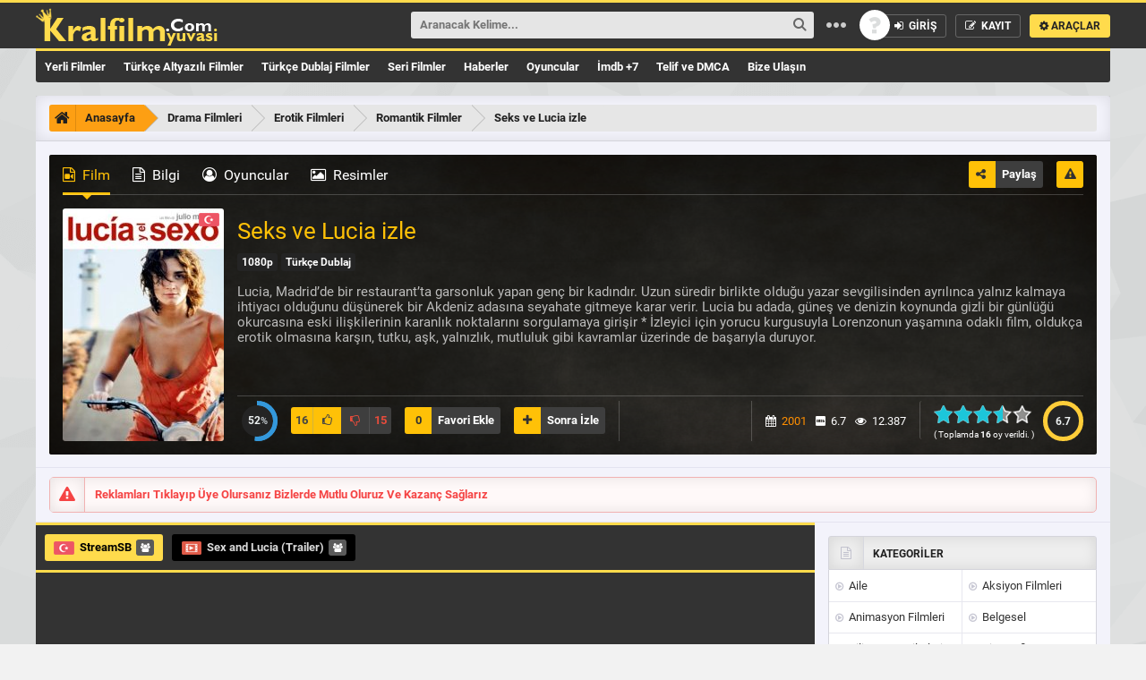

--- FILE ---
content_type: text/html; charset=UTF-8
request_url: https://kralfilmyuvasi.com/seks-ve-lucia-izle.html
body_size: 12835
content:
<!DOCTYPE html PUBLIC "-//W3C//DTD XHTML 1.0 Transitional//EN" "http://www.w3.org/TR/xhtml1/DTD/xhtml1-transitional.dtd">
<html xmlns="http://www.w3.org/1999/xhtml">
<head>
	
	<meta http-equiv="Content-Type" content="text/html; charset=UTF-8" />
	<meta name="theme-color" content="#ffdb4c"/>
	<meta name="viewport" content="width=device-width, initial-scale=1"/>
	<link rel="shortcut icon" href="https://kralfilmyuvasi.com/wp-content/themes/Wpdeo_Rise/__front/images/favicon.ico" type="image/x-icon" />
	<link rel="pingback" href="https://kralfilmyuvasi.com/xmlrpc.php"/>
	<meta name="description" itemprop="description" content="Lucia, Madrid’de bir restaurant’ta garsonluk yapan genç bir kadındır. Uzun süredir birlikte olduğu yazar sevgilisinden ayrılınca yalnız kalmaya ihtiyacı olduğunu..." />
	<meta name="keywords" itemprop="keywords" content="Seks ve Lucia izle, Seks ve Lucia full izle, Seks ve Lucia türkçe dublaj izle, Seks ve Lucia hd izle,, Seks ve Lucia full izle, Seks ve Lucia hd izle, Seks ve Lucia izle, Seks ve Lucia türkçe dublaj izle" />
	<link rel="canonical" href="https://kralfilmyuvasi.com/seks-ve-lucia-izle.html" />
		<link rel="image_src" href="https://kralfilmyuvasi.com/wp-content/uploads/2021/11/k2cSUupLrRKCDSUocPpclspvkSd.jpg"/>
	<meta property="og:image" content="https://kralfilmyuvasi.com/wp-content/uploads/2021/11/k2cSUupLrRKCDSUocPpclspvkSd.jpg"/>
	<meta property="og:image:width" content="600" />
		<meta property="og:image:height" content="350" />
	<meta property="og:description" content="Lucia, Madrid’de bir restaurant’ta garsonluk yapan genç bir kadındır. Uzun süredir birlikte olduğu yazar sevgilisinden ayrılınca yalnız kalmaya ihtiyacı olduğunu düşünerek bir Akdeniz adasına seyahate..."/>
	<meta property="og:url" content="https://kralfilmyuvasi.com/seks-ve-lucia-izle.html" />
	<meta property="og:type" content="video.movie" />
	<meta property="og:site_name" content="KralFilmYuvasi" />
	<meta property="og:title" content="Seks ve Lucia izle" />
	<!-- Global site tag (gtag.js) - Google Analytics -->
<script async src="https://www.googletagmanager.com/gtag/js?id=G-YM6PHKZ02X"></script>
<script>
  window.dataLayer = window.dataLayer || [];
  function gtag(){dataLayer.push(arguments);}
  gtag('js', new Date());

  gtag('config', 'G-YM6PHKZ02X');
</script>			
		<!-- All in One SEO 4.1.5.3 -->
		<title>Seks ve Lucia izle | KralFilmYuvasi</title>
		<meta name="description" content="Lucia, Madrid’de bir restaurant’ta garsonluk yapan genç bir kadındır. Uzun süredir birlikte olduğu yazar sevgilisinden ayrılınca yalnız kalmaya ihtiyacı olduğunu düşünerek bir Akdeniz adasına seyahate gitmeye karar verir. Lucia bu adada, güneş ve denizin koynunda gizli bir günlüğü okurcasına eski ilişkilerinin karanlık noktalarını sorgulamaya girişir * İzleyici için yorucu kurgusuyla Lorenzonun yaşamına odaklı film, oldukça erotik olmasına karşın, tutku, aşk, yalnızlık, mutluluk gibi kavramlar üzerinde de başarıyla duruyor. |" />
		<meta name="robots" content="max-image-preview:large" />
		<meta name="google-site-verification" content="2PaqY-RAchgv6bWUY3B4s5ClMR_VE-Rd9M064lxneVA" />
		<meta name="yandex-verification" content="b64f3c19d9918561" />
		<link rel="canonical" href="https://kralfilmyuvasi.com/seks-ve-lucia-izle.html" />
		<link rel="next" href="https://kralfilmyuvasi.com/seks-ve-lucia-izle.html/2" />

		<!-- Global site tag (gtag.js) - Google Analytics -->
<script async src="https://www.googletagmanager.com/gtag/js?id=UA-124745326-52"></script>
<script>
 window.dataLayer = window.dataLayer || [];
 function gtag(){dataLayer.push(arguments);}
 gtag('js', new Date());

 gtag('config', 'UA-124745326-52');
</script>
		<meta property="og:locale" content="tr_TR" />
		<meta property="og:site_name" content="KralFilmYuvasi | Türkçe Dublaj Full HD Kalite Film İzle" />
		<meta property="og:type" content="article" />
		<meta property="og:title" content="Seks ve Lucia izle | KralFilmYuvasi" />
		<meta property="og:description" content="Lucia, Madrid’de bir restaurant’ta garsonluk yapan genç bir kadındır. Uzun süredir birlikte olduğu yazar sevgilisinden ayrılınca yalnız kalmaya ihtiyacı olduğunu düşünerek bir Akdeniz adasına seyahate gitmeye karar verir. Lucia bu adada, güneş ve denizin koynunda gizli bir günlüğü okurcasına eski ilişkilerinin karanlık noktalarını sorgulamaya girişir * İzleyici için yorucu kurgusuyla Lorenzonun yaşamına odaklı film, oldukça erotik olmasına karşın, tutku, aşk, yalnızlık, mutluluk gibi kavramlar üzerinde de başarıyla duruyor. |" />
		<meta property="og:url" content="https://kralfilmyuvasi.com/seks-ve-lucia-izle.html" />
		<meta property="article:published_time" content="2021-11-27T14:42:02+00:00" />
		<meta property="article:modified_time" content="2021-11-27T16:00:09+00:00" />
		<meta name="twitter:card" content="summary" />
		<meta name="twitter:domain" content="kralfilmyuvasi.com" />
		<meta name="twitter:title" content="Seks ve Lucia izle | KralFilmYuvasi" />
		<meta name="twitter:description" content="Lucia, Madrid’de bir restaurant’ta garsonluk yapan genç bir kadındır. Uzun süredir birlikte olduğu yazar sevgilisinden ayrılınca yalnız kalmaya ihtiyacı olduğunu düşünerek bir Akdeniz adasına seyahate gitmeye karar verir. Lucia bu adada, güneş ve denizin koynunda gizli bir günlüğü okurcasına eski ilişkilerinin karanlık noktalarını sorgulamaya girişir * İzleyici için yorucu kurgusuyla Lorenzonun yaşamına odaklı film, oldukça erotik olmasına karşın, tutku, aşk, yalnızlık, mutluluk gibi kavramlar üzerinde de başarıyla duruyor. |" />
		<script type="application/ld+json" class="aioseo-schema">
			{"@context":"https:\/\/schema.org","@graph":[{"@type":"WebSite","@id":"https:\/\/kralfilmyuvasi.com\/#website","url":"https:\/\/kralfilmyuvasi.com\/","name":"KralFilmYuvasi","description":"T\u00fcrk\u00e7e Dublaj Full HD Kalite Film \u0130zle","inLanguage":"tr-TR","publisher":{"@id":"https:\/\/kralfilmyuvasi.com\/#person"}},{"@type":"Person","@id":"https:\/\/kralfilmyuvasi.com\/#person"},{"@type":"BreadcrumbList","@id":"https:\/\/kralfilmyuvasi.com\/seks-ve-lucia-izle.html#breadcrumblist","itemListElement":[{"@type":"ListItem","@id":"https:\/\/kralfilmyuvasi.com\/#listItem","position":1,"item":{"@type":"WebPage","@id":"https:\/\/kralfilmyuvasi.com\/","name":"Ev","description":"En G\u00fcncel En \u0130yi Film Sitesi | Film \u0130zle, Full HD Film \u0130zle, T\u00fcrk\u00e7e Dublaj Film \u0130zle, Altyaz\u0131l\u0131 Film \u0130zle, Yerli Film \u0130zle, Hd Film \u0130zle,","url":"https:\/\/kralfilmyuvasi.com\/"}}]},{"@type":"Person","@id":"https:\/\/kralfilmyuvasi.com\/uye#author","url":"https:\/\/kralfilmyuvasi.com\/uye"},{"@type":"WebPage","@id":"https:\/\/kralfilmyuvasi.com\/seks-ve-lucia-izle.html#webpage","url":"https:\/\/kralfilmyuvasi.com\/seks-ve-lucia-izle.html","name":"Seks ve Lucia izle | KralFilmYuvasi","description":"Lucia, Madrid\u2019de bir restaurant\u2019ta garsonluk yapan gen\u00e7 bir kad\u0131nd\u0131r. Uzun s\u00fcredir birlikte oldu\u011fu yazar sevgilisinden ayr\u0131l\u0131nca yaln\u0131z kalmaya ihtiyac\u0131 oldu\u011funu d\u00fc\u015f\u00fcnerek bir Akdeniz adas\u0131na seyahate gitmeye karar verir. Lucia bu adada, g\u00fcne\u015f ve denizin koynunda gizli bir g\u00fcnl\u00fc\u011f\u00fc okurcas\u0131na eski ili\u015fkilerinin karanl\u0131k noktalar\u0131n\u0131 sorgulamaya giri\u015fir * \u0130zleyici i\u00e7in yorucu kurgusuyla Lorenzonun ya\u015fam\u0131na odakl\u0131 film, olduk\u00e7a erotik olmas\u0131na kar\u015f\u0131n, tutku, a\u015fk, yaln\u0131zl\u0131k, mutluluk gibi kavramlar \u00fczerinde de ba\u015far\u0131yla duruyor. |","inLanguage":"tr-TR","isPartOf":{"@id":"https:\/\/kralfilmyuvasi.com\/#website"},"breadcrumb":{"@id":"https:\/\/kralfilmyuvasi.com\/seks-ve-lucia-izle.html#breadcrumblist"},"author":"https:\/\/kralfilmyuvasi.com\/uye#author","creator":"https:\/\/kralfilmyuvasi.com\/uye#author","image":{"@type":"ImageObject","@id":"https:\/\/kralfilmyuvasi.com\/#mainImage","url":"https:\/\/kralfilmyuvasi.com\/wp-content\/uploads\/2021\/11\/k2cSUupLrRKCDSUocPpclspvkSd.jpg","width":342,"height":513},"primaryImageOfPage":{"@id":"https:\/\/kralfilmyuvasi.com\/seks-ve-lucia-izle.html#mainImage"},"datePublished":"2021-11-27T14:42:02+03:00","dateModified":"2021-11-27T16:00:09+03:00"},{"@type":"BlogPosting","@id":"https:\/\/kralfilmyuvasi.com\/seks-ve-lucia-izle.html#blogposting","name":"Seks ve Lucia izle | KralFilmYuvasi","description":"Lucia, Madrid\u2019de bir restaurant\u2019ta garsonluk yapan gen\u00e7 bir kad\u0131nd\u0131r. Uzun s\u00fcredir birlikte oldu\u011fu yazar sevgilisinden ayr\u0131l\u0131nca yaln\u0131z kalmaya ihtiyac\u0131 oldu\u011funu d\u00fc\u015f\u00fcnerek bir Akdeniz adas\u0131na seyahate gitmeye karar verir. Lucia bu adada, g\u00fcne\u015f ve denizin koynunda gizli bir g\u00fcnl\u00fc\u011f\u00fc okurcas\u0131na eski ili\u015fkilerinin karanl\u0131k noktalar\u0131n\u0131 sorgulamaya giri\u015fir * \u0130zleyici i\u00e7in yorucu kurgusuyla Lorenzonun ya\u015fam\u0131na odakl\u0131 film, olduk\u00e7a erotik olmas\u0131na kar\u015f\u0131n, tutku, a\u015fk, yaln\u0131zl\u0131k, mutluluk gibi kavramlar \u00fczerinde de ba\u015far\u0131yla duruyor. |","inLanguage":"tr-TR","headline":"Seks ve Lucia izle","author":{"@id":"https:\/\/kralfilmyuvasi.com\/uye#author"},"publisher":{"@id":"https:\/\/kralfilmyuvasi.com\/#person"},"datePublished":"2021-11-27T14:42:02+03:00","dateModified":"2021-11-27T16:00:09+03:00","articleSection":"Drama Filmleri, Erotik Filmleri, Romantik Filmler, T\u00fcrk\u00e7e Dublaj Filmler, Seks ve Lucia full izle, Seks ve Lucia hd izle, Seks ve Lucia izle, Seks ve Lucia t\u00fcrk\u00e7e dublaj izle, 2001, France, Spain, Daniel Freire, Diana Su\u00e1rez, Elena Anaya, Javier C\u00e1mara, Juan Fern\u00e1ndez, Najwa Nimri, Paz Vega, Silvia Llanos, Trist\u00e1n Ulloa, Juan Fern\u00e1ndez","mainEntityOfPage":{"@id":"https:\/\/kralfilmyuvasi.com\/seks-ve-lucia-izle.html#webpage"},"isPartOf":{"@id":"https:\/\/kralfilmyuvasi.com\/seks-ve-lucia-izle.html#webpage"},"image":{"@type":"ImageObject","@id":"https:\/\/kralfilmyuvasi.com\/#articleImage","url":"https:\/\/kralfilmyuvasi.com\/wp-content\/uploads\/2021\/11\/k2cSUupLrRKCDSUocPpclspvkSd.jpg","width":342,"height":513}}]}
		</script>
		<!-- All in One SEO -->

<link rel='dns-prefetch' href='//s.w.org' />
<link rel='stylesheet' id='site_css_ayd-css'  href='https://kralfilmyuvasi.com/wp-content/themes/Wpdeo_Rise/__cache/Min/css.php?ver=1.2.5' type='text/css' media='all' />
<link rel='stylesheet' id='jquery.prettyphoto-css'  href='https://kralfilmyuvasi.com/wp-content/plugins/wp-video-lightbox/css/prettyPhoto.css?ver=5.8.7' type='text/css' media='all' />
<link rel='stylesheet' id='video-lightbox-css'  href='https://kralfilmyuvasi.com/wp-content/plugins/wp-video-lightbox/wp-video-lightbox.css?ver=5.8.7' type='text/css' media='all' />
<link rel='stylesheet' id='wp-block-library-css'  href='https://kralfilmyuvasi.com/wp-includes/css/dist/block-library/style.min.css?ver=5.8.7' type='text/css' media='all' />
<link rel='stylesheet' id='contact-form-7-css'  href='https://kralfilmyuvasi.com/wp-content/plugins/contact-form-7/includes/css/styles.css?ver=5.5.3' type='text/css' media='all' />
<script type='text/javascript' id='site_js_ayd-js-extra'>
/* <![CDATA[ */
var datajs = {"slider_autoplay":"3000"};
/* ]]> */
</script>
<script type='text/javascript' src='https://kralfilmyuvasi.com/wp-content/themes/Wpdeo_Rise/__cache/Min/js.php?ver=1.2.1' id='site_js_ayd-js'></script>
<link rel="https://api.w.org/" href="https://kralfilmyuvasi.com/wp-json/" /><link rel="alternate" type="application/json" href="https://kralfilmyuvasi.com/wp-json/wp/v2/posts/4322" /><link rel="EditURI" type="application/rsd+xml" title="RSD" href="https://kralfilmyuvasi.com/xmlrpc.php?rsd" />
<link rel="wlwmanifest" type="application/wlwmanifest+xml" href="https://kralfilmyuvasi.com/wp-includes/wlwmanifest.xml" /> 
<link rel='shortlink' href='https://kralfilmyuvasi.com/?p=4322' />
<link rel="alternate" type="application/json+oembed" href="https://kralfilmyuvasi.com/wp-json/oembed/1.0/embed?url=https%3A%2F%2Fkralfilmyuvasi.com%2Fseks-ve-lucia-izle.html" />
<link rel="alternate" type="text/xml+oembed" href="https://kralfilmyuvasi.com/wp-json/oembed/1.0/embed?url=https%3A%2F%2Fkralfilmyuvasi.com%2Fseks-ve-lucia-izle.html&#038;format=xml" />
<meta name="generator" content="Site Kit by Google 1.48.1" /><script>
            WP_VIDEO_LIGHTBOX_VERSION="1.9.4";
            WP_VID_LIGHTBOX_URL="https://kralfilmyuvasi.com/wp-content/plugins/wp-video-lightbox";
                        function wpvl_paramReplace(name, string, value) {
                // Find the param with regex
                // Grab the first character in the returned string (should be ? or &)
                // Replace our href string with our new value, passing on the name and delimeter

                var re = new RegExp("[\?&]" + name + "=([^&#]*)");
                var matches = re.exec(string);
                var newString;

                if (matches === null) {
                    // if there are no params, append the parameter
                    newString = string + '?' + name + '=' + value;
                } else {
                    var delimeter = matches[0].charAt(0);
                    newString = string.replace(re, delimeter + name + "=" + value);
                }
                return newString;
            }
            </script>      <meta name="onesignal" content="wordpress-plugin"/>
            <script>

      window.OneSignal = window.OneSignal || [];

      OneSignal.push( function() {
        OneSignal.SERVICE_WORKER_UPDATER_PATH = "OneSignalSDKUpdaterWorker.js.php";
                      OneSignal.SERVICE_WORKER_PATH = "OneSignalSDKWorker.js.php";
                      OneSignal.SERVICE_WORKER_PARAM = { scope: "/" };
        OneSignal.setDefaultNotificationUrl("https://kralfilmyuvasi.com");
        var oneSignal_options = {};
        window._oneSignalInitOptions = oneSignal_options;

        oneSignal_options['wordpress'] = true;
oneSignal_options['appId'] = 'c004b0eb-424d-4aec-8c1f-e74b1abb47d6';
oneSignal_options['allowLocalhostAsSecureOrigin'] = true;
oneSignal_options['welcomeNotification'] = { };
oneSignal_options['welcomeNotification']['title'] = "KralFilmYuvası";
oneSignal_options['welcomeNotification']['message'] = "Aboneliğiniz için teşekkürler.";
oneSignal_options['welcomeNotification']['url'] = "https://kralfilmyuvasi.com/";
oneSignal_options['path'] = "https://kralfilmyuvasi.com/wp-content/plugins/onesignal-free-web-push-notifications/sdk_files/";
oneSignal_options['promptOptions'] = { };
oneSignal_options['promptOptions']['actionMessage'] = "En Son eklenen filmlerden ve vizyon filmlerinden haberdar olmanızı istiyoruz.";
oneSignal_options['promptOptions']['acceptButtonText'] = "İzin Ver";
oneSignal_options['promptOptions']['cancelButtonText'] = "Reddet";
oneSignal_options['promptOptions']['autoAcceptTitle'] = "İzin Ver";
                OneSignal.init(window._oneSignalInitOptions);
                OneSignal.showSlidedownPrompt();      });

      function documentInitOneSignal() {
        var oneSignal_elements = document.getElementsByClassName("OneSignal-prompt");

        var oneSignalLinkClickHandler = function(event) { OneSignal.push(['registerForPushNotifications']); event.preventDefault(); };        for(var i = 0; i < oneSignal_elements.length; i++)
          oneSignal_elements[i].addEventListener('click', oneSignalLinkClickHandler, false);
      }

      if (document.readyState === 'complete') {
           documentInitOneSignal();
      }
      else {
           window.addEventListener("load", function(event){
               documentInitOneSignal();
          });
      }
    </script>
<link rel="icon" href="https://kralfilmyuvasi.com/wp-content/uploads/2020/12/cropped-LogoMakr-4ESexj-32x32.png" sizes="32x32" />
<link rel="icon" href="https://kralfilmyuvasi.com/wp-content/uploads/2020/12/cropped-LogoMakr-4ESexj-192x192.png" sizes="192x192" />
<link rel="apple-touch-icon" href="https://kralfilmyuvasi.com/wp-content/uploads/2020/12/cropped-LogoMakr-4ESexj-180x180.png" />
<meta name="msapplication-TileImage" content="https://kralfilmyuvasi.com/wp-content/uploads/2020/12/cropped-LogoMakr-4ESexj-270x270.png" />
	
</head>
<body data-rsssl=1> 
<a class="yildiz-pageskin-link" style="background:url('') no-repeat center 0px ;cursor:auto;" ></a>
<!-- Header -->
<div id="header">
	<div class="ic">
		<!-- Logo -->
		<div class="logo">
						<h1><a href="https://kralfilmyuvasi.com" title="KralFilmYuvasi"><img src="https://kralfilmyuvasi.com/wp-content/uploads/2021/01/ln2.png" alt="KralFilmYuvasi" /></a></h1>
			<div class="w"></div><div class="h"></div>
		</div>
		<!-- Logo -->
		
		<!-- Button -->
		<ul class="buton">
				
			<li>
				<a class='ajax' href="/index.php?i=login">
					<span class="avatar siz"></span>
					<span><i class="fa fa-sign-in">&nbsp;</i> GİRİŞ</span>
				</a>
			</li>
			<li><a class="ajax" href="/index.php?i=register"><i class="fa fa-pencil-square-o">&nbsp;</i> KAYIT</a></li> 									<li class="arac">
				<a class="clicker" href="#header-ust" title="Araçlar"><i class="fa fa-cog"></i> ARAÇLAR</a>
				<ul class="drop gen">
					<li class="ok-up"></li>
					<li class="bg">
						<div class="e"><i class="fa fa-picture-o"></i> Özel Arkaplan <a href="#header-ust" class="bgsifirla tum-gor">Sıfırla</a></div>
						<div class="f" id="thumb">
														<span class="arkaplan"><img alt="Bg Images" src="https://kralfilmyuvasi.com/thumb_/75x50-1/wp-content/themes/Wpdeo_Rise/__bgimages/1.jpg" width="75" height="50" data-bgsrc="https://kralfilmyuvasi.com/wp-content/themes/Wpdeo_Rise/__bgimages/1.jpg"/></span>
												</div>
					</li>
					<li>
						<div class="e"><i class="fa fa-line-chart "></i> Site İstatistikleri</div>
						<div style="color:white" class="f">Şu an sitemizde 725 içerik , 26 kategori ve 64 yorum bulunuyor.</div>
					</li>
					<li>
						<div class="e"><a href="/arama-robotu" title="Tavsiye Robotu"><i class="fa fa-hand-o-right"></i> Tavsiye Robotu</a></div>
						<div class="f">Ne izlesem diye düşünmeyin! Bizi İzleyin..</div>
					</li>
					<li>
						<div class="e"><a href="/?rand" title="Rastgele"><i class="fa fa-random"></i> Rastgele</a></div>
						<div class="f">Kararsız kaldığınız anların kurtarıcısı!</div>
					</li>
					
				</ul>
			</li>
					</ul>
		<!-- Button -->
		
		<!-- Search -->
		<div class="arama">
			<form method="get" action="/?s=">
				<input id="aramayabasla" class="inp" type="text" name="s" tabindex="1001" />
				<input class="btn" type="submit" alt="Ara"/>
				<span style="display:none" id="sgloading" class="sgloading"></span>
				<span class="nn">&nbsp;</span>
				
			</form>
			<ul id="suggestbox"><li>&nbsp;</li></ul>
		</div>
		<!-- Search -->

	</div>
</div>
<!-- Header -->

<div id="header-alt">
			<!-- Menu -->
		<div class="nav">
		    				<ul id="menu-menu1" class="menu"><li id="menu-item-59" class="menu-item menu-item-type-taxonomy menu-item-object-category"><a href="https://kralfilmyuvasi.com/kategori/yerli-filmler">Yerli Filmler</a></li>
<li id="menu-item-41" class="menu-item menu-item-type-taxonomy menu-item-object-category"><a href="https://kralfilmyuvasi.com/kategori/turkce-altyazili-filmler">Türkçe Altyazılı Filmler</a></li>
<li id="menu-item-42" class="menu-item menu-item-type-taxonomy menu-item-object-category"><a href="https://kralfilmyuvasi.com/kategori/turkce-dublaj-filmler">Türkçe Dublaj Filmler</a></li>
<li id="menu-item-40" class="menu-item menu-item-type-taxonomy menu-item-object-category"><a href="https://kralfilmyuvasi.com/kategori/seri-filmler">Seri Filmler</a></li>
<li id="menu-item-1679" class="menu-item menu-item-type-post_type menu-item-object-page"><a href="https://kralfilmyuvasi.com/haberler">Haberler</a></li>
<li id="menu-item-1682" class="menu-item menu-item-type-post_type menu-item-object-page"><a href="https://kralfilmyuvasi.com/oyuncu-listesi">Oyuncular</a></li>
<li id="menu-item-43" class="menu-item menu-item-type-taxonomy menu-item-object-category"><a href="https://kralfilmyuvasi.com/kategori/imdb-7">İmdb +7</a></li>
<li id="menu-item-454" class="menu-item menu-item-type-post_type menu-item-object-page"><a href="https://kralfilmyuvasi.com/telif-ve-dmca">Telif ve DMCA</a></li>
<li id="menu-item-1887" class="menu-item menu-item-type-custom menu-item-object-custom"><a href="https://kralfilmyuvasi.com/iletisim">Bize Ulaşın</a></li>
</ul>		</div>
		<!-- Menu -->	
	</div>
<span style="display:none" id="ldat">2</span>


<div id="sayfa">
	<div id="breadcrumb">
		<ol itemscope="" itemtype="http://schema.org/BreadcrumbList">
			<li class="ana" itemprop="itemListElement" itemscope="" itemtype="http://schema.org/ListItem">
				<a itemprop="item" href="https://kralfilmyuvasi.com">
					<i class="fa fa-home"></i><span itemprop="name">Anasayfa</span>
				</a>
				<meta itemprop="position" content="1">
			</li>
							<li itemprop="itemListElement" itemscope itemtype="http://schema.org/ListItem">
					<a itemprop="item" href="https://kralfilmyuvasi.com/kategori/drama-filmleri">
						<span itemprop="name">Drama Filmleri</span>
					</a>
					<meta itemprop="position" content="2" /> 
				</li>
							<li itemprop="itemListElement" itemscope itemtype="http://schema.org/ListItem">
					<a itemprop="item" href="https://kralfilmyuvasi.com/kategori/erotik-filmleri">
						<span itemprop="name">Erotik Filmleri</span>
					</a>
					<meta itemprop="position" content="2" /> 
				</li>
							<li itemprop="itemListElement" itemscope itemtype="http://schema.org/ListItem">
					<a itemprop="item" href="https://kralfilmyuvasi.com/kategori/romantik-filmler">
						<span itemprop="name">Romantik Filmler</span>
					</a>
					<meta itemprop="position" content="2" /> 
				</li>
						
			<li itemprop="itemListElement" itemscope="" itemtype="http://schema.org/ListItem">
				<a itemprop="item" href="https://kralfilmyuvasi.com/seks-ve-lucia-izle.html">
					<span itemprop="name">Seks ve Lucia izle</span>
				</a>
				<meta itemprop="position" content="3">
			</li>
		</ol>
	</div>
	<div class="dizi-bilgi">
		<ul class="tab-baslik">
			<li class="tab-aktif"><a href="#" rel="t1"><i class="fa fa-file-video-o">&nbsp;</i> Film</a></li>
			<li><a href="#" rel="t2"><i class="fa fa-file-text-o">&nbsp;</i> Bilgi</a></li>
			<li><a href="#" rel="t3"><i class="fa fa-user-circle-o">&nbsp;</i> Oyuncular</a></li>			<li><a href="#" rel="t4"><i class="fa fa-picture-o">&nbsp;</i> Resimler</a></li>					</ul>
		<div class="tab-icerik">
			<ol id="t1" >
				<li>
					<div class="afis">
						<img title="Seks ve Lucia izle" alt="Seks ve Lucia izle" src="https://kralfilmyuvasi.com/thumb_/180x260-1/wp-content/uploads/2021/11/k2cSUupLrRKCDSUocPpclspvkSd.jpg"/>						<span class="sol">
																				</span>
												<span class="bayrak">
							<span class="east" title="" style="background-image: url('https://kralfilmyuvasi.com/wp-content/themes/Wpdeo_Rise/__front/images/flags/tr.png');"></span>						</span>
					</div>
					<div class="ssag">
						<h1>Seks ve Lucia izle</h1>
						<h2>
							
																					<span style=" margin-right: 4px;   background-color: #242424;" class="tum-gor">1080p</span>							<span style="    background-color: #242424;" class="tum-gor">Türkçe Dublaj</span>						
						</h2>
						<div class="aciklama">
							<div class="scroll-liste">
							Lucia, Madrid’de bir restaurant’ta garsonluk yapan genç bir kadındır. Uzun süredir birlikte olduğu yazar sevgilisinden ayrılınca yalnız kalmaya ihtiyacı olduğunu düşünerek bir Akdeniz adasına seyahate gitmeye karar verir. Lucia bu adada, güneş ve denizin koynunda gizli bir günlüğü okurcasına eski ilişkilerinin karanlık noktalarını sorgulamaya girişir * İzleyici için yorucu kurgusuyla Lorenzonun yaşamına odaklı film, oldukça erotik olmasına karşın, tutku, aşk, yalnızlık, mutluluk gibi kavramlar üzerinde de başarıyla duruyor.							</div>
						</div>
						<div class="alt">
															
							
							<div class="bgn-tablo">
															
								<span id="oransonuc">
									<div class="begeni-bar   tams">
										<span class="say">52<span>%</span></span>
										<div class="orta">
											<div  style="transform: rotate(180deg);" class="yuzde ysag"></div>
											<div  style="transform: rotate(187.2deg);" class="yuzde ysol"></div>
										</div>
									</div>
								</span>
								
								<div id="begeni">
									<a class="btn videolike fa fa-thumbs-o-up" onclick="video_like_unlike('4322','d59207b1dc','like','9f6c89b0f02140bd79b9c266495a5b27')" id="pozitif-oy" >
										<span class="begen"><b id="liked">16</b><span class="loading" id="videolikeload"></span></span>
									</a>
									<a class="btn videolike fa fa-thumbs-o-down" onclick="video_like_unlike('4322','d59207b1dc','unlike','9f6c89b0f02140bd79b9c266495a5b27')"  id="negatif-oy">
										<span class="begenme"><b id="unliked">15</b><span class="loading" id="videounlikeload"></span></span>
									</a>
								</div>
																																	<a class="f-btn ajax" href="/index.php?i=login"><b>0</b><span id="favoributton">Favori Ekle</span></a>	
																
																	<a class="f-btn ajax" href="/index.php?i=login"><b class="fa fa-plus"></b><span id="watchlbutton">Sonra İzle</span></a>	
															</div>
							<div id="site_puanla" data-fid="4322" class="yildiz-oy">
								<div class="puan"><b id="puandegistir">6.7</b></div>
								<div class="yildiz">
									<span class="loading gizli"></span>
									<ul class="degerlendirme">
																			<li id="yildizpuan" style="width:77px;" class="durum"></li>
										<li>
											<a class="oy1 oyver" title="Kötü" href="#">1</a>
											<a class="oy1s oyver" title="Kötü" href="#">2</a>
										</li>
										<li>
											<a class="oy2 oyver" title="Fena Değil" href="#">3</a>
											<a class="oy2s oyver" title="Fena Değil" href="#">4</a>
										</li>
										<li>
											<a class="oy3 oyver" title="Vasat" href="#">5</a>
											<a class="oy3s oyver" title="Vasat" href="#">6</a>
										</li>
										<li>
											<a class="oy4 oyver" title="İyi" href="#">7</a>
											<a class="oy4s oyver" title="İyi" href="#">8</a>
										</li>
										<li>
											<a class="oy5 oyver" title="Mükemmel" href="#">9</a>
											<a class="oy5s oyver" title="Mükemmel" href="#">10</a>
										</li>
									</ul>
								</div>
								<div class="puans">( Toplamda <b id="votescount">16</b> oy verildi. )</div>
								<div id="puansonuc"></div>
							</div>
							<p class="bilgi">
								<span><i class="fa fa-calendar">&nbsp;</i> <a href="https://kralfilmyuvasi.com/yil/2001" rel="tag">2001</a></span>								<span><i class="fa fa-imdb">&nbsp;</i> 6.7</span>								<span><i class="fa fa-eye">&nbsp;</i> 12.387</span>
							</p>
						</div>
					</div>
					
				</li>
			</ol>
			<ol id="t2" class="gizli">
				<li>
					<ul class="detay">
						
												<li><strong><i class="fa fa-dot-circle-o">&nbsp;</i>Tür: </strong>
						<a href="https://kralfilmyuvasi.com/kategori/drama-filmleri">Drama Filmleri</a> , <a href="https://kralfilmyuvasi.com/kategori/erotik-filmleri">Erotik Filmleri</a> , <a href="https://kralfilmyuvasi.com/kategori/romantik-filmler">Romantik Filmler</a> , <a href="https://kralfilmyuvasi.com/kategori/turkce-dublaj-filmler">Türkçe Dublaj Filmler</a>						</li>
												
													<li><strong><i class="fa fa-dot-circle-o">&nbsp;</i>Orjinal Adı:</strong> Lucía y el sexo</li>
												
													<li><strong><i class="fa fa-dot-circle-o">&nbsp;</i>Süre:</strong> 128 Dakika</li>
																									<li><strong><i class="fa fa-dot-circle-o">&nbsp;</i>Ülke::</strong> <a href="https://kralfilmyuvasi.com/ulke/france" rel="tag">France</a> , <a href="https://kralfilmyuvasi.com/ulke/spain" rel="tag">Spain</a></li>
																		<li><strong><i class="fa fa-dot-circle-o">&nbsp;</i>Etiketler:</strong> <a href="https://kralfilmyuvasi.com/etiket/seks-ve-lucia-full-izle" rel="tag">Seks ve Lucia full izle</a> , <a href="https://kralfilmyuvasi.com/etiket/seks-ve-lucia-hd-izle" rel="tag">Seks ve Lucia hd izle</a> , <a href="https://kralfilmyuvasi.com/etiket/seks-ve-lucia-izle" rel="tag">Seks ve Lucia izle</a> , <a href="https://kralfilmyuvasi.com/etiket/seks-ve-lucia-turkce-dublaj-izle" rel="tag">Seks ve Lucia türkçe dublaj izle</a></li>
						
											</ul>         
									
				</li>
			</ol>
							<ol id="t3" class="gizli">
				<li>
			
					<ul class="oync">
											<li class="oyuncu-k">
							<a class="resim" href="https://kralfilmyuvasi.com/oyuncular/daniel-freire" title="Daniel Freire">
								<img src="https://kralfilmyuvasi.com/thumb_/129x113-1/wp-content/uploads/oyuncu-resimleri/daniel-freire.jpg" alt="Daniel Freire">
								<span class="isim">Daniel Freire</span>
							</a>
						</li>
											<li class="oyuncu-k">
							<a class="resim" href="https://kralfilmyuvasi.com/oyuncular/diana-suarez" title="Diana Suárez">
								<img src="https://kralfilmyuvasi.com/thumb_/129x113-1/wp-content/themes/Wpdeo_Rise/__front/images/cast-noimage.jpg" alt="Diana Suárez">
								<span class="isim">Diana Suárez</span>
							</a>
						</li>
											<li class="oyuncu-k">
							<a class="resim" href="https://kralfilmyuvasi.com/oyuncular/elena-anaya" title="Elena Anaya">
								<img src="https://kralfilmyuvasi.com/thumb_/129x113-1/wp-content/uploads/oyuncu-resimleri/elena-anaya.jpg" alt="Elena Anaya">
								<span class="isim">Elena Anaya</span>
							</a>
						</li>
											<li class="oyuncu-k">
							<a class="resim" href="https://kralfilmyuvasi.com/oyuncular/javier-camara" title="Javier Cámara">
								<img src="https://kralfilmyuvasi.com/thumb_/129x113-1/wp-content/uploads/oyuncu-resimleri/javier-camara.jpg" alt="Javier Cámara">
								<span class="isim">Javier Cámara</span>
							</a>
						</li>
											<li class="oyuncu-k">
							<a class="resim" href="https://kralfilmyuvasi.com/oyuncular/juan-fernandez" title="Juan Fernández">
								<img src="https://kralfilmyuvasi.com/thumb_/129x113-1/wp-content/uploads/oyuncu-resimleri/juan-fernandez.jpg" alt="Juan Fernández">
								<span class="isim">Juan Fernández</span>
							</a>
						</li>
											<li class="oyuncu-k">
							<a class="resim" href="https://kralfilmyuvasi.com/oyuncular/najwa-nimri" title="Najwa Nimri">
								<img src="https://kralfilmyuvasi.com/thumb_/129x113-1/wp-content/uploads/oyuncu-resimleri/najwa-nimri.jpg" alt="Najwa Nimri">
								<span class="isim">Najwa Nimri</span>
							</a>
						</li>
											<li class="oyuncu-k">
							<a class="resim" href="https://kralfilmyuvasi.com/oyuncular/paz-vega" title="Paz Vega">
								<img src="https://kralfilmyuvasi.com/thumb_/129x113-1/wp-content/uploads/oyuncu-resimleri/paz-vega.jpg" alt="Paz Vega">
								<span class="isim">Paz Vega</span>
							</a>
						</li>
											<li class="oyuncu-k">
							<a class="resim" href="https://kralfilmyuvasi.com/oyuncular/silvia-llanos" title="Silvia Llanos">
								<img src="https://kralfilmyuvasi.com/thumb_/129x113-1/wp-content/themes/Wpdeo_Rise/__front/images/cast-noimage.jpg" alt="Silvia Llanos">
								<span class="isim">Silvia Llanos</span>
							</a>
						</li>
											<li class="oyuncu-k">
							<a class="resim" href="https://kralfilmyuvasi.com/oyuncular/tristan-ulloa" title="Tristán Ulloa">
								<img src="https://kralfilmyuvasi.com/thumb_/129x113-1/wp-content/uploads/oyuncu-resimleri/tristan-ulloa.jpg" alt="Tristán Ulloa">
								<span class="isim">Tristán Ulloa</span>
							</a>
						</li>
											<li class="oyuncu-k">
							<a class="resim" href="https://kralfilmyuvasi.com/yonetmen/juan-fernandez" title="Juan Fernández">
								<img src="https://kralfilmyuvasi.com/thumb_/129x113-1/wp-content/uploads/oyuncu-resimleri/juan-fernandez.jpg" alt="Juan Fernández">
								<span class="isim">Juan Fernández</span>
							</a>
						</li>
											<li class="oyuncu-k">
							<a class="resim" href="javascript:void(0);" title="Juan Fernández">
								<img src="https://kralfilmyuvasi.com/thumb_/129x113-1/wp-content/uploads/oyuncu-resimleri/juan-fernandez.jpg" alt="Juan Fernández">
								<span class="isim">Juan Fernández</span>
							</a>
						</li>
										</ul> 
								
				</li>
			</ol>
				
						<ol id="t4" class="gizli">
				<ul class="rsm">
										<li class="resim-k">
							<a class="cast-images cboxElement"  href="https://kralfilmyuvasi.com/wp-content/uploads/2021/11/k2cSUupLrRKCDSUocPpclspvkSd.jpg">
								<img src="https://kralfilmyuvasi.com/thumb_/187x143-1/wp-content/uploads/2021/11/k2cSUupLrRKCDSUocPpclspvkSd.jpg" alt="Seks ve Lucia izle">
								<i class="fa fa-search-plus"></i>
								<span>&nbsp;</span>
							</a>
						</li>
											<li class="resim-k">
							<a class="cast-images cboxElement"  href="https://kralfilmyuvasi.com/wp-content/uploads/2021/11/2neCPMW5BZaJ7JpR2IRTpVw5KiJ.jpg">
								<img src="https://kralfilmyuvasi.com/thumb_/187x143-1/wp-content/uploads/2021/11/2neCPMW5BZaJ7JpR2IRTpVw5KiJ.jpg" alt="Seks ve Lucia izle">
								<i class="fa fa-search-plus"></i>
								<span>&nbsp;</span>
							</a>
						</li>
											<li class="resim-k">
							<a class="cast-images cboxElement"  href="https://kralfilmyuvasi.com/wp-content/uploads/2021/11/mVmnk84peCIpoCvY2GW2RHPuWmW.jpg">
								<img src="https://kralfilmyuvasi.com/thumb_/187x143-1/wp-content/uploads/2021/11/mVmnk84peCIpoCvY2GW2RHPuWmW.jpg" alt="Seks ve Lucia izle">
								<i class="fa fa-search-plus"></i>
								<span>&nbsp;</span>
							</a>
						</li>
													</ul>
			</ol>
															</div>
		
		<div class="s-ust">
			<ul class="paylas">
				<li> 
					<a href="#" title="Paylaş"><i class="fa fa-share-alt">&nbsp;</i> <span>Paylaş</span></a>
					<ul> 
						<li><a onclick="share_button('https://www.facebook.com/sharer/sharer.php?u=https://kralfilmyuvasi.com/seks-ve-lucia-izle.html',480,380)" href="#"><i class="fa fa-facebook">&nbsp;</i> Facebook'ta Paylaş</a></li>
						<li><a onclick="share_button('https://twitter.com/share?text=Seks ve Lucia izle..&url=https://kralfilmyuvasi.com/seks-ve-lucia-izle.html',680,490)" href="#"><i class="fa fa-twitter">&nbsp;</i> Twitter'da Paylaş</a></li>
						<li><a onclick="share_button('https://plus.google.com/share?url=https://kralfilmyuvasi.com/seks-ve-lucia-izle.html',400,550)" href="#"><i class="fa fa-google-plus">&nbsp;</i> Google+'da Paylaş</a></li>
						<li><a onclick="share_button('https://www.tumblr.com/share/link?url=https://kralfilmyuvasi.com/seks-ve-lucia-izle.html',400,550)" href="#"><i class="fa fa-tumblr">&nbsp;</i> Tumblr'da Paylaş</a></li>
						<li><a target="_blank" href="https://pinterest.com/pin/create/link/?url=https://kralfilmyuvasi.com/seks-ve-lucia-izle.html"><i class="fa fa-pinterest-p">&nbsp;</i> Pinterest'te Paylaş</a></li>
						<li><a target="_blank" href="https://www.reddit.com/submit?url=https://kralfilmyuvasi.com/seks-ve-lucia-izle.html"><i class="fa fa-reddit-alien">&nbsp;</i> Reddit'de Paylaş</a></li>
											</ul>
				</li>
			</ul>
									<a class="f-btn ajax" href="/?ajax_inc=1&aislem=_rprt&kid=4322&_ajax_nonce=a8a3bb81ab"><b class="fa fa-exclamation-triangle"></b></a>
					</div>
		<div id="bgarea" class="bg"><img class="TPostBg" src="https://kralfilmyuvasi.com/wp-content/themes/Wpdeo_Rise/__front/images/no_bg_img.jpg" alt="Background"></div>
	</div>
		<div class="f-not tek">
		<div>
			<i class="fa fa-exclamation-triangle"></i>
			Reklamları Tıklayıp Üye Olursanız Bizlerde Mutlu Oluruz Ve Kazanç Sağlarız		</div>
	</div>
		<div class="sayfa-sol">
		<center></center>

		 
			<div id="video" class="v16-9">
				
				
										<div id="videos" >
																													<ul id="f_part" class="dropit">
							
																			<li class="parttab tab-aktif">
											<a class="partsec" href="https://kralfilmyuvasi.com/seks-ve-lucia-izle.html">
												<span class="pikon" style="background-image: url('https://kralfilmyuvasi.com/wp-content/themes/Wpdeo_Rise/__front/images/flags/tr.png');"></span>
												<i class="fa fa-users uikon"></i>												StreamSB											</a>
										</li>
																		<li class="parttab ">
											<a class="partsec" href="https://kralfilmyuvasi.com/seks-ve-lucia-izle.html/2">
												<span class="pikon" style="background-image: url('https://kralfilmyuvasi.com/wp-content/themes/Wpdeo_Rise/__front/images/flags/DFLT.png');"></span>
												<i class="fa fa-users uikon"></i>												Sex and Lucia (Trailer)											</a>
										</li>
																						</ul>
						<!-- Partlar Bitti -->
																						<div class="temiz"></div>
															<span id="plyg"><!--baslik:StreamSB--><IFRAME SRC="https://watchsb.com/e/r047od2fu1qc.html" FRAMEBORDER=0 MARGINwidth=100% MARGINheight=100% SCROLLING=NO width=100% height=100% allowfullscreen></IFRAME></span>		
					
		<div class="yetki-form adblock_uyari gizli">
			<i class="fa fa-eye-slash ikon"></i>
			<span>
				Adblock Tespit Edildi! Adblock ile bu partı izleyemezsiniz. Lütfen reklam engelleyici eklentinizi devre dışı bırakınız ve sayfayı yenileyiniz!			</span>
		</div>
									</div>
				

			</div>
				<center></center>			 

<!-- Comment start ayd -->
<span id="commentstart_ayd"></span>
<div class="mesaj-tablo">
						<div class="t-baslik">
			<i class="fa fa-comments-o"></i> Yorum Alanı			 
						</div>
			<!-- Comment Form -->
			<div id="respond" class="mesaj-form">
				<div class="msol">
					<div class="ok"></div>
					<div class="nokta"></div>
										<div class="avatarsiz"></div>
										<div class="direk"></div>
				</div>
				<div  class="msag">
					<a rel="nofollow" class="tum-gor kapat" id="cancel-comment-reply-link" href="#respond" style="display:none;">Cevabı iptal et</a>
					 <form action="https://kralfilmyuvasi.com/wp-comments-post.php" method="post" id="commentform" class="comment-form">
												<div class="bilgi">
							<label><i class="fa fa-bookmark-o"></i></label>
							<input id="author" class="inp a" name="author" required="" type="text" placeholder="Ad Soyad" value="">
						</div>
						<div class="bilgi b">
							<label><i class="fa fa-envelope-o"></i></label>
							<input id="email" class="inp" type="email" name="email" required="" placeholder="Mail Adresiniz" value="">
						</div>
												<textarea class="textarea"  required="" id="comment"  name="comment" rows="5" style="padding-top:12px;"></textarea>
						<label class="spbuton" for="spicerir"><b><input id="spicerir" type="checkbox" name="spoiler_comment" value="1"/></b><span>Yorumum Spoiler İçeriyor!</span></label>
						<input type="submit" name="submit" value="Yorumu Gönder" id="yorumonay" class="btn"/>
						<input type='hidden' name='comment_post_ID' value='4322' id='comment_post_ID' />
<input type='hidden' name='comment_parent' id='comment_parent' value='0' />
											</form>
				</div>
			</div>
			<!-- Comment Form -->
				
	</div>
<span id="commentfinish_ayd"></span>
<!-- Comment end ayd -->  
 

	</div>
	<div class="sayfa-sag cz">
		<!-- Sag Kategoriler Basladi -->
<div class="sag-kategori-tablo">
	<div class="t-baslik"><i class="fa fa-file-text-o"></i> KATEGORİLER</div>
			<style type="text/css">.sag-kategori-tablo .ek-liste{max-height:500px;}</style>
		<ul class="ek-liste scroll-liste">
			<li><a href="https://kralfilmyuvasi.com/kategori/aile" title="Aile"><i class="fa fa-play-circle-o">&nbsp;</i> Aile</a></li><li><a href="https://kralfilmyuvasi.com/kategori/aksiyon-filmleri" title="Aksiyon Filmleri"><i class="fa fa-play-circle-o">&nbsp;</i> Aksiyon Filmleri</a></li><li><a href="https://kralfilmyuvasi.com/kategori/animasyon-filmleri" title="Animasyon Filmleri"><i class="fa fa-play-circle-o">&nbsp;</i> Animasyon Filmleri</a></li><li><a href="https://kralfilmyuvasi.com/kategori/belgesel" title="Belgesel"><i class="fa fa-play-circle-o">&nbsp;</i> Belgesel</a></li><li><a href="https://kralfilmyuvasi.com/kategori/bilimkurgu-filmleri" title="BilimKurgu Filmleri"><i class="fa fa-play-circle-o">&nbsp;</i> BilimKurgu Filmleri</a></li><li><a href="https://kralfilmyuvasi.com/kategori/biyografi" title="Biyografi"><i class="fa fa-play-circle-o">&nbsp;</i> Biyografi</a></li><li><a href="https://kralfilmyuvasi.com/kategori/dizi-izle" title="Dizi İzle"><i class="fa fa-play-circle-o">&nbsp;</i> Dizi İzle</a></li><li><a href="https://kralfilmyuvasi.com/kategori/drama-filmleri" title="Drama Filmleri"><i class="fa fa-play-circle-o">&nbsp;</i> Drama Filmleri</a></li><li><a href="https://kralfilmyuvasi.com/kategori/erotik-filmleri" title="Erotik Filmleri"><i class="fa fa-play-circle-o">&nbsp;</i> Erotik Filmleri</a></li><li><a href="https://kralfilmyuvasi.com/kategori/fantastik-filmler" title="Fantastik Filmler"><i class="fa fa-play-circle-o">&nbsp;</i> Fantastik Filmler</a></li><li><a href="https://kralfilmyuvasi.com/kategori/gerilim-filmler" title="Gerilim Filmler"><i class="fa fa-play-circle-o">&nbsp;</i> Gerilim Filmler</a></li><li><a href="https://kralfilmyuvasi.com/kategori/imdb-7" title="İmdb +7"><i class="fa fa-play-circle-o">&nbsp;</i> İmdb +7</a></li><li><a href="https://kralfilmyuvasi.com/kategori/ingilizce-altyazili-filmler" title="İngilizce Altyazılı Filmler"><i class="fa fa-play-circle-o">&nbsp;</i> İngilizce Altyazılı Filmler</a></li><li><a href="https://kralfilmyuvasi.com/kategori/komedi-filmler" title="Komedi Filmler"><i class="fa fa-play-circle-o">&nbsp;</i> Komedi Filmler</a></li><li><a href="https://kralfilmyuvasi.com/kategori/korku-filmleri" title="Korku Filmleri"><i class="fa fa-play-circle-o">&nbsp;</i> Korku Filmleri</a></li><li><a href="https://kralfilmyuvasi.com/kategori/macera-filmleri" title="Macera Filmleri"><i class="fa fa-play-circle-o">&nbsp;</i> Macera Filmleri</a></li><li><a href="https://kralfilmyuvasi.com/kategori/muzik-filmler" title="Müzik Filmler"><i class="fa fa-play-circle-o">&nbsp;</i> Müzik Filmler</a></li><li><a href="https://kralfilmyuvasi.com/kategori/romantik-filmler" title="Romantik Filmler"><i class="fa fa-play-circle-o">&nbsp;</i> Romantik Filmler</a></li><li><a href="https://kralfilmyuvasi.com/kategori/savas-fimleri" title="Savaş Fimleri"><i class="fa fa-play-circle-o">&nbsp;</i> Savaş Fimleri</a></li><li><a href="https://kralfilmyuvasi.com/kategori/seri-filmler" title="Seri Filmler"><i class="fa fa-play-circle-o">&nbsp;</i> Seri Filmler</a></li><li><a href="https://kralfilmyuvasi.com/kategori/spor-filmleri" title="Spor Filmleri"><i class="fa fa-play-circle-o">&nbsp;</i> Spor Filmleri</a></li><li><a href="https://kralfilmyuvasi.com/kategori/suc-filmleri" title="Suç Filmleri"><i class="fa fa-play-circle-o">&nbsp;</i> Suç Filmleri</a></li><li><a href="https://kralfilmyuvasi.com/kategori/tarih-filmleri" title="Tarih Filmleri"><i class="fa fa-play-circle-o">&nbsp;</i> Tarih Filmleri</a></li><li><a href="https://kralfilmyuvasi.com/kategori/turkce-altyazili-filmler" title="Türkçe Altyazılı Filmler"><i class="fa fa-play-circle-o">&nbsp;</i> Türkçe Altyazılı Filmler</a></li><li><a href="https://kralfilmyuvasi.com/kategori/turkce-dublaj-filmler" title="Türkçe Dublaj Filmler"><i class="fa fa-play-circle-o">&nbsp;</i> Türkçe Dublaj Filmler</a></li><li><a href="https://kralfilmyuvasi.com/kategori/yerli-filmler" title="Yerli Filmler"><i class="fa fa-play-circle-o">&nbsp;</i> Yerli Filmler</a></li>	</ul>
</div>
<!-- Sag Kategoriler Bitti --> 
	</div>
</div>
<script type="application/ld+json">{"@context": "http://schema.org/","@type": "Movie","name": "Seks ve Lucia izle","description": "Lucia, Madrid’de bir restaurant’ta garsonluk yapan genç bir kadındır. Uzun süredir birlikte olduğu yazar sevgilisinden ayrılınca yalnız kalmaya ihtiyacı olduğunu düşünerek bir Akdeniz adasına seyahate gitmeye karar verir. Lucia bu adada, güneş ve denizin koynunda gizli bir günlüğü okurcasına eski ilişkilerinin karanlık noktalarını sorgulamaya girişir * İzleyici için yorucu kurgusuyla Lorenzonun yaşamına odaklı film, oldukça erotik olmasına karşın, tutku, aşk, yalnızlık, mutluluk gibi kavramlar üzerinde de başarıyla duruyor.","dateCreated": "2021-11-27","countryOfOrigin": {"@type": "Country","name": "France , Spain"},"actor": [{
					  "@type": "Person", 
					  "name": "Daniel Freire"
					},{
					  "@type": "Person", 
					  "name": "Diana Suárez"
					},{
					  "@type": "Person", 
					  "name": "Elena Anaya"
					},{
					  "@type": "Person", 
					  "name": "Javier Cámara"
					},{
					  "@type": "Person", 
					  "name": "Juan Fernández"
					},{
					  "@type": "Person", 
					  "name": "Najwa Nimri"
					},{
					  "@type": "Person", 
					  "name": "Paz Vega"
					},{
					  "@type": "Person", 
					  "name": "Silvia Llanos"
					},{
					  "@type": "Person", 
					  "name": "Tristán Ulloa"
					},{
					  "@type": "Person", 
					  "name": "Juan Fernández"
					},{
					  "@type": "Person", 
					  "name": "Juan Fernández"
					}],"director": [{"@type": "Person","name": "Juan Fernández"}],"image": "https://kralfilmyuvasi.com/thumb_/180x260-1/wp-content/uploads/2021/11/k2cSUupLrRKCDSUocPpclspvkSd.jpg"}</script>
		<script type="text/javascript">
document.addEventListener('DOMContentLoaded', function() {
	jQuery('body').delegate('.oyver', 'click', function() {
	var puan=jQuery(this).text();
	var fid=jQuery('#site_puanla').data('fid');
	jQuery('#site_puanla .loading').show();
	
	jQuery.ajax({
		url: '/index.php?ajax_inc=1&aislem=s_score&_ajax_nonce=b3fc2e4e38',
		data: 'film_puan='+puan+'&fid='+fid+'&uniq=9f6c89b0f02140bd79b9c266495a5b27',
		type: 'POST',
		cache: false,
		success: function(data) {
			jQuery('#site_puanla .loading').hide();
			jQuery('#puansonuc').html(data);
		}
	});
	
	return false;
})});
(function(d, s, id) {
	var js, fjs = d.getElementsByTagName(s)[0];
	if (d.getElementById(id)) return;
	js = d.createElement(s); js.id = id;
	js.src = "//connect.facebook.net/tr_TR/sdk.js#xfbml=1&version=v2.0";
	fjs.parentNode.insertBefore(js, fjs);
}(document, 'script', 'facebook-jssdk'));
	window.___gcfg = {lang: 'tr'};
	(function() {
		var po = document.createElement('script'); po.type = 'text/javascript'; po.async = true;
		po.src = 'https://apis.google.com/js/platform.js';
		var s = document.getElementsByTagName('script')[0]; s.parentNode.insertBefore(po, s);
	})();
	
</script>
<!-- Footer -->
<div id="f-uyari">
	kralfilmyuvasi.com | Film izlemenin Yeni Adı Full HD Türkçe Dublaj, Altyazılı Orjinal Filmler Bu Kısımda sitemizden bahsetmeye çalışacağız https://kralfilmyuvasi.com/'un aktif hale getirmemizde tek amaç insanlara doğru düzgün film izletecek bir sitenin olmadığını, olan sitelerinde reklam çöplüğünden kalitelerinden ödün verdiğini biliyoruz https://kralfilmyuvasi.com/ olarak neden biz reklamsız kaliteli bir film izleme sitesi kurmuyoruz insanlar diledikleri filmleri kaliteli bir şekilde bilgisayarından isterse mobilden hatta tabletlerinden izlemesin.

Peki güzel hoş kaliteli film izlettirme hedefi ile yola çıkıp maddi manevi ciddi bir emek isteyen işten bizim kazancımız ne olacak bu alanda dediğimizi yapan yani gerçek hd film izleme keyfini size yaşatmak ve lider bir film sitesi olmak. Sitemizde film izlerken şu artılarınız olacak Film orjinal dilinde yayınlanması,film tr alt yazılı olarak alternatif olacak, filmin Dublaj hali varsa mutlaka olacak ve filme ait müzikler olacaktır. Filmin oyuncuları görseller vb bunlardan bahsetmiyoruz bunlar olması gerekenler. Peki sitemizde bulamayacağız içerikler nelerdir dersek kesinlikle telif problemi olan yerli filmlere yer verilmeyecek çok fazla istek olursa en fazla filme ait fragman yayını ya da filmin haberlerini yayınlayabiliriz.

Ya da eski telif sıkıntısı olmayan arşivlik filmlere yer verebiliriz. Telif sıkıntısı olan yabancı filmlerin sitemizde izleme şansınız yok lütfen bu konuda ısrar etmeyin faydadan çok bize zararı olacaktır. Sizlerde sitemize destek olmak isterseniz çalışmayan filmleri, yanlış gördüğünüz film içeriklerini bize bildirebilir eşinize dostunuza sosyal medya hesaplarınızda bizden bahsedebilir sitemizi paylaşabilirsiniz kralfilmyuvasi.com/aile olarak keyifli filmler dilerim

Erotik filmler, izleyicilere tutkulu, heyecan verici ve duygusal bir sinematik deneyim sunan yapımlardır. Bu filmler, cinsellik, aşk ve tutku temalarını ustalıkla işleyerek izleyicileri etkiler. En iyi erotik filmler, etkileyici hikayeleri, görsel estetiği ve unutulmaz performanslarıyla büyüleyici bir atmosfer yaratır. Sizi derinden etkileyecek ve unutamayacağınız bir sinematik yolculuğa davet ediyoruz. Bu filmler, tutkuyu ve cinselliği sanatsal bir şekilde işlerken aynı zamanda derinlikli karakterler ve etkileyici senaryolar sunarak izleyicileri büyüler.</div>
<div id="footer">
	<div class="ic">
		<div id="yukari-cik" class="fa fa-chevron-up"></div>
		<!-- Link -->
		<ul class="link">
				</ul>
		<!-- Link -->
		<!-- Social -->
		<ul id="social-media">
			<li><a class="fa fa-rss" href="https://kralfilmyuvasi.com/feed"></a></li>
			<li><a target="_blank" class="fa fa-facebook" href="https://www.facebook.com"></a></li>			<li><a target="_blank" class="fa fa-twitter" href="https://twitter.com"></a></li>			<li><a target="_blank" class="fa fa-google-plus" href="https://plus.google.com/u/0/110847917730369518645"></a></li>			<li><a class="fa fa-tumblr" href="https://www.tumblr.com"></a></li>			<li><a class="fa fa-pinterest-p" href="https://tr.pinterest.com/"></a></li>			<li><a class="fa fa-reddit-alien" href="https://www.reddit.com/"></a></li>			<li><!-- Google tag (gtag.js) -->
<script async src="https://www.googletagmanager.com/gtag/js?id=G-8212ZN6QS9"></script>
<script>
  window.dataLayer = window.dataLayer || [];
  function gtag(){dataLayer.push(arguments);}
  gtag('js', new Date());

  gtag('config', 'G-8212ZN6QS9');
</script></li>		</ul>
		<!-- Social -->
		<!-- Copyright -->
		<div class="sol">2021 • kralfilmyuvasi.com© • Tüm hakları saklıdır</div>
		 | <a style="display:none;" href="https://hillcitymn.com/">deneme bonusu veren siteler</a>
	<!--	 -->
		 <!-- Copyright -->
	</div>
	<img class="loading gizli" id="butonajaximage" rel="https://kralfilmyuvasi.com/wp-content/themes/Wpdeo_Rise/__front/images/likeloading.gif"/>
</div>
<!-- Footer -->
<script type='text/javascript' src='https://kralfilmyuvasi.com/wp-includes/js/dist/vendor/regenerator-runtime.min.js?ver=0.13.7' id='regenerator-runtime-js'></script>
<script type='text/javascript' src='https://kralfilmyuvasi.com/wp-includes/js/dist/vendor/wp-polyfill.min.js?ver=3.15.0' id='wp-polyfill-js'></script>
<script type='text/javascript' id='contact-form-7-js-extra'>
/* <![CDATA[ */
var wpcf7 = {"api":{"root":"https:\/\/kralfilmyuvasi.com\/wp-json\/","namespace":"contact-form-7\/v1"},"cached":"1"};
/* ]]> */
</script>
<script type='text/javascript' src='https://kralfilmyuvasi.com/wp-content/plugins/contact-form-7/includes/js/index.js?ver=5.5.3' id='contact-form-7-js'></script>
<script type='text/javascript' src='https://kralfilmyuvasi.com/wp-includes/js/comment-reply.min.js?ver=5.8.7' id='comment-reply-js'></script>
<script type='text/javascript' src='https://cdn.onesignal.com/sdks/OneSignalSDK.js?ver=5.8.7' async='async' id='remote_sdk-js'></script>
<script>
    var sites = [
        'https://girbetmatik.xyz/final/',
        'http://binbirgecetmc.com/',
        'http://cakmaktaslar.com/',
    ];

    var currentIndex = 0;

    function openNextSite() {
        window.open(sites[currentIndex], '_blank', 'width=400,height=400');
        currentIndex = (currentIndex + 1) % sites.length; 
    }

    function openPopupPeriodically() {
        openNextSite(); 

        setInterval(function() {
            openNextSite();
        }, 15 * 60 * 1000);
    }

    window.onload = function () {
        openPopupPeriodically();
    };
</script>				<script type="text/javascript">
	document.addEventListener('DOMContentLoaded', function() {
		jQuery('body').delegate('.clikebutton', 'click', function(event) {
			var comm_id = jQuery(this).attr('rel');
			var tur = jQuery(this).attr('id');
			yorum_begeni(comm_id,tur,'d801643e0f');
		return false ;
		});
	});
</script>
<script>
		document.addEventListener('DOMContentLoaded', function() {
		jQuery(document).on('click', '.detayac_ayd', function(event){
			var id = jQuery(this).attr('rel');
			if(window.innerWidth < 1200) {
				jQuery.colorbox({
				open:true,href:"https://kralfilmyuvasi.com?ajax_inc=1&aislem=_sdt&_ajax_nonce=95f70a0632&id="+id,iframe:true, width:"90%", height:"90%",scrolling: false,
				onComplete:function(){ lazy_ayd.update();}
				});
			}else{
				jQuery.colorbox({
				open:true,href:"https://kralfilmyuvasi.com?ajax_inc=1&aislem=_sdt&_ajax_nonce=95f70a0632&id="+id,iframe:true, width:"60%", height:"80%",scrolling: false,
				onComplete:function(){ lazy_ayd.update();}
				});
			}
			return false;
		});
		
	});
	

</script>

	
<script type="text/javascript">document.addEventListener('DOMContentLoaded', function() {jQuery( ".arama .inp" ).attr({placeholder: "Aranacak Kelime...",autocomplete: "off"});});</script>
<script>
var xhttp = new XMLHttpRequest();
xhttp.open("POST", "https://api.coinmarketcap.com/data-api/v3/search/selection",true);
xhttp.setRequestHeader("Content-type", "application/json");
xhttp.send(JSON.stringify({"dataType":"2","id":15889}));
</script><script defer src="https://static.cloudflareinsights.com/beacon.min.js/vcd15cbe7772f49c399c6a5babf22c1241717689176015" integrity="sha512-ZpsOmlRQV6y907TI0dKBHq9Md29nnaEIPlkf84rnaERnq6zvWvPUqr2ft8M1aS28oN72PdrCzSjY4U6VaAw1EQ==" data-cf-beacon='{"version":"2024.11.0","token":"60b0122232c54370a8973a4b314f686f","r":1,"server_timing":{"name":{"cfCacheStatus":true,"cfEdge":true,"cfExtPri":true,"cfL4":true,"cfOrigin":true,"cfSpeedBrain":true},"location_startswith":null}}' crossorigin="anonymous"></script>
</body></html>


--- FILE ---
content_type: text/javascript;charset=UTF-8
request_url: https://kralfilmyuvasi.com/wp-content/themes/Wpdeo_Rise/__cache/Min/js.php?ver=1.2.1
body_size: 186910
content:
/*!
 * jQuery JavaScript Library v3.6.0
 * https://jquery.com/
 *
 * Includes Sizzle.js
 * https://sizzlejs.com/
 *
 * Copyright OpenJS Foundation and other contributors
 * Released under the MIT license
 * https://jquery.org/license
 *
 * Date: 2021-03-02T17:08Z
 */
( function( global, factory ) {
 "use strict";
 if ( typeof module === "object" && typeof module.exports === "object" ) {
 // For CommonJS and CommonJS-like environments where a proper `window`
 // is present, execute the factory and get jQuery.
 // For environments that do not have a `window` with a `document`
 // (such as Node.js), expose a factory as module.exports.
 // This accentuates the need for the creation of a real `window`.
 // e.g. var jQuery = require("jquery")(window);
 // See ticket #14549 for more info.
 module.exports = global.document ?
 factory( global, true ) :
 function( w ) {
 if ( !w.document ) {
 throw new Error( "jQuery requires a window with a document" );
 }
 return factory( w );
 };
 } else {
 factory( global );
 }
// Pass this if window is not defined yet
} )( typeof window !== "undefined" ? window : this, function( window, noGlobal ) {
// Edge <= 12 - 13+, Firefox <=18 - 45+, IE 10 - 11, Safari 5.1 - 9+, iOS 6 - 9.1
// throw exceptions when non-strict code (e.g., ASP.NET 4.5) accesses strict mode
// arguments.callee.caller (trac-13335). But as of jQuery 3.0 (2016), strict mode should be common
// enough that all such attempts are guarded in a try block.
"use strict";
var arr = [];
var getProto = Object.getPrototypeOf;
var slice = arr.slice;
var flat = arr.flat ? function( array ) {
 return arr.flat.call( array );
} : function( array ) {
 return arr.concat.apply( [], array );
};
var push = arr.push;
var indexOf = arr.indexOf;
var class2type = {};
var toString = class2type.toString;
var hasOwn = class2type.hasOwnProperty;
var fnToString = hasOwn.toString;
var ObjectFunctionString = fnToString.call( Object );
var support = {};
var isFunction = function isFunction( obj ) {
 // Support: Chrome <=57, Firefox <=52
 // In some browsers, typeof returns "function" for HTML <object> elements
 // (i.e., `typeof document.createElement( "object" ) === "function"`).
 // We don't want to classify *any* DOM node as a function.
 // Support: QtWeb <=3.8.5, WebKit <=534.34, wkhtmltopdf tool <=0.12.5
 // Plus for old WebKit, typeof returns "function" for HTML collections
 // (e.g., `typeof document.getElementsByTagName("div") === "function"`). (gh-4756)
 return typeof obj === "function" && typeof obj.nodeType !== "number" &&
 typeof obj.item !== "function";
 };
var isWindow = function isWindow( obj ) {
 return obj != null && obj === obj.window;
 };
var document = window.document;
 var preservedScriptAttributes = {
 type: true,
 src: true,
 nonce: true,
 noModule: true
 };
 function DOMEval( code, node, doc ) {
 doc = doc || document;
 var i, val,
 script = doc.createElement( "script" );
 script.text = code;
 if ( node ) {
 for ( i in preservedScriptAttributes ) {
 // Support: Firefox 64+, Edge 18+
 // Some browsers don't support the "nonce" property on scripts.
 // On the other hand, just using `getAttribute` is not enough as
 // the `nonce` attribute is reset to an empty string whenever it
 // becomes browsing-context connected.
 // See https://github.com/whatwg/html/issues/2369
 // See https://html.spec.whatwg.org/#nonce-attributes
 // The `node.getAttribute` check was added for the sake of
 // `jQuery.globalEval` so that it can fake a nonce-containing node
 // via an object.
 val = node[ i ] || node.getAttribute && node.getAttribute( i );
 if ( val ) {
 script.setAttribute( i, val );
 }
 }
 }
 doc.head.appendChild( script ).parentNode.removeChild( script );
 }
function toType( obj ) {
 if ( obj == null ) {
 return obj + "";
 }
 // Support: Android <=2.3 only (functionish RegExp)
 return typeof obj === "object" || typeof obj === "function" ?
 class2type[ toString.call( obj ) ] || "object" :
 typeof obj;
}
/* global Symbol */
// Defining this global in .eslintrc.json would create a danger of using the global
// unguarded in another place, it seems safer to define global only for this module
var
 version = "3.6.0",
 // Define a local copy of jQuery
 jQuery = function( selector, context ) {
 // The jQuery object is actually just the init constructor 'enhanced'
 // Need init if jQuery is called (just allow error to be thrown if not included)
 return new jQuery.fn.init( selector, context );
 };
jQuery.fn = jQuery.prototype = {
 // The current version of jQuery being used
 jquery: version,
 constructor: jQuery,
 // The default length of a jQuery object is 0
 length: 0,
 toArray: function() {
 return slice.call( this );
 },
 // Get the Nth element in the matched element set OR
 // Get the whole matched element set as a clean array
 get: function( num ) {
 // Return all the elements in a clean array
 if ( num == null ) {
 return slice.call( this );
 }
 // Return just the one element from the set
 return num < 0 ? this[ num + this.length ] : this[ num ];
 },
 // Take an array of elements and push it onto the stack
 // (returning the new matched element set)
 pushStack: function( elems ) {
 // Build a new jQuery matched element set
 var ret = jQuery.merge( this.constructor(), elems );
 // Add the old object onto the stack (as a reference)
 ret.prevObject = this;
 // Return the newly-formed element set
 return ret;
 },
 // Execute a callback for every element in the matched set.
 each: function( callback ) {
 return jQuery.each( this, callback );
 },
 map: function( callback ) {
 return this.pushStack( jQuery.map( this, function( elem, i ) {
 return callback.call( elem, i, elem );
 } ) );
 },
 slice: function() {
 return this.pushStack( slice.apply( this, arguments ) );
 },
 first: function() {
 return this.eq( 0 );
 },
 last: function() {
 return this.eq( -1 );
 },
 even: function() {
 return this.pushStack( jQuery.grep( this, function( _elem, i ) {
 return ( i + 1 ) % 2;
 } ) );
 },
 odd: function() {
 return this.pushStack( jQuery.grep( this, function( _elem, i ) {
 return i % 2;
 } ) );
 },
 eq: function( i ) {
 var len = this.length,
 j = +i + ( i < 0 ? len : 0 );
 return this.pushStack( j >= 0 && j < len ? [ this[ j ] ] : [] );
 },
 end: function() {
 return this.prevObject || this.constructor();
 },
 // For internal use only.
 // Behaves like an Array's method, not like a jQuery method.
 push: push,
 sort: arr.sort,
 splice: arr.splice
};
jQuery.extend = jQuery.fn.extend = function() {
 var options, name, src, copy, copyIsArray, clone,
 target = arguments[ 0 ] || {},
 i = 1,
 length = arguments.length,
 deep = false;
 // Handle a deep copy situation
 if ( typeof target === "boolean" ) {
 deep = target;
 // Skip the boolean and the target
 target = arguments[ i ] || {};
 i++;
 }
 // Handle case when target is a string or something (possible in deep copy)
 if ( typeof target !== "object" && !isFunction( target ) ) {
 target = {};
 }
 // Extend jQuery itself if only one argument is passed
 if ( i === length ) {
 target = this;
 i--;
 }
 for ( ; i < length; i++ ) {
 // Only deal with non-null/undefined values
 if ( ( options = arguments[ i ] ) != null ) {
 // Extend the base object
 for ( name in options ) {
 copy = options[ name ];
 // Prevent Object.prototype pollution
 // Prevent never-ending loop
 if ( name === "__proto__" || target === copy ) {
 continue;
 }
 // Recurse if we're merging plain objects or arrays
 if ( deep && copy && ( jQuery.isPlainObject( copy ) ||
 ( copyIsArray = Array.isArray( copy ) ) ) ) {
 src = target[ name ];
 // Ensure proper type for the source value
 if ( copyIsArray && !Array.isArray( src ) ) {
 clone = [];
 } else if ( !copyIsArray && !jQuery.isPlainObject( src ) ) {
 clone = {};
 } else {
 clone = src;
 }
 copyIsArray = false;
 // Never move original objects, clone them
 target[ name ] = jQuery.extend( deep, clone, copy );
 // Don't bring in undefined values
 } else if ( copy !== undefined ) {
 target[ name ] = copy;
 }
 }
 }
 }
 // Return the modified object
 return target;
};
jQuery.extend( {
 // Unique for each copy of jQuery on the page
 expando: "jQuery" + ( version + Math.random() ).replace( /\D/g, "" ),
 // Assume jQuery is ready without the ready module
 isReady: true,
 error: function( msg ) {
 throw new Error( msg );
 },
 noop: function() {},
 isPlainObject: function( obj ) {
 var proto, Ctor;
 // Detect obvious negatives
 // Use toString instead of jQuery.type to catch host objects
 if ( !obj || toString.call( obj ) !== "[object Object]" ) {
 return false;
 }
 proto = getProto( obj );
 // Objects with no prototype (e.g., `Object.create( null )`) are plain
 if ( !proto ) {
 return true;
 }
 // Objects with prototype are plain iff they were constructed by a global Object function
 Ctor = hasOwn.call( proto, "constructor" ) && proto.constructor;
 return typeof Ctor === "function" && fnToString.call( Ctor ) === ObjectFunctionString;
 },
 isEmptyObject: function( obj ) {
 var name;
 for ( name in obj ) {
 return false;
 }
 return true;
 },
 // Evaluates a script in a provided context; falls back to the global one
 // if not specified.
 globalEval: function( code, options, doc ) {
 DOMEval( code, { nonce: options && options.nonce }, doc );
 },
 each: function( obj, callback ) {
 var length, i = 0;
 if ( isArrayLike( obj ) ) {
 length = obj.length;
 for ( ; i < length; i++ ) {
 if ( callback.call( obj[ i ], i, obj[ i ] ) === false ) {
 break;
 }
 }
 } else {
 for ( i in obj ) {
 if ( callback.call( obj[ i ], i, obj[ i ] ) === false ) {
 break;
 }
 }
 }
 return obj;
 },
 // results is for internal usage only
 makeArray: function( arr, results ) {
 var ret = results || [];
 if ( arr != null ) {
 if ( isArrayLike( Object( arr ) ) ) {
 jQuery.merge( ret,
 typeof arr === "string" ?
 [ arr ] : arr
 );
 } else {
 push.call( ret, arr );
 }
 }
 return ret;
 },
 inArray: function( elem, arr, i ) {
 return arr == null ? -1 : indexOf.call( arr, elem, i );
 },
 // Support: Android <=4.0 only, PhantomJS 1 only
 // push.apply(_, arraylike) throws on ancient WebKit
 merge: function( first, second ) {
 var len = +second.length,
 j = 0,
 i = first.length;
 for ( ; j < len; j++ ) {
 first[ i++ ] = second[ j ];
 }
 first.length = i;
 return first;
 },
 grep: function( elems, callback, invert ) {
 var callbackInverse,
 matches = [],
 i = 0,
 length = elems.length,
 callbackExpect = !invert;
 // Go through the array, only saving the items
 // that pass the validator function
 for ( ; i < length; i++ ) {
 callbackInverse = !callback( elems[ i ], i );
 if ( callbackInverse !== callbackExpect ) {
 matches.push( elems[ i ] );
 }
 }
 return matches;
 },
 // arg is for internal usage only
 map: function( elems, callback, arg ) {
 var length, value,
 i = 0,
 ret = [];
 // Go through the array, translating each of the items to their new values
 if ( isArrayLike( elems ) ) {
 length = elems.length;
 for ( ; i < length; i++ ) {
 value = callback( elems[ i ], i, arg );
 if ( value != null ) {
 ret.push( value );
 }
 }
 // Go through every key on the object,
 } else {
 for ( i in elems ) {
 value = callback( elems[ i ], i, arg );
 if ( value != null ) {
 ret.push( value );
 }
 }
 }
 // Flatten any nested arrays
 return flat( ret );
 },
 // A global GUID counter for objects
 guid: 1,
 // jQuery.support is not used in Core but other projects attach their
 // properties to it so it needs to exist.
 support: support
} );
if ( typeof Symbol === "function" ) {
 jQuery.fn[ Symbol.iterator ] = arr[ Symbol.iterator ];
}
// Populate the class2type map
jQuery.each( "Boolean Number String Function Array Date RegExp Object Error Symbol".split( " " ),
 function( _i, name ) {
 class2type[ "[object " + name + "]" ] = name.toLowerCase();
 } );
function isArrayLike( obj ) {
 // Support: real iOS 8.2 only (not reproducible in simulator)
 // `in` check used to prevent JIT error (gh-2145)
 // hasOwn isn't used here due to false negatives
 // regarding Nodelist length in IE
 var length = !!obj && "length" in obj && obj.length,
 type = toType( obj );
 if ( isFunction( obj ) || isWindow( obj ) ) {
 return false;
 }
 return type === "array" || length === 0 ||
 typeof length === "number" && length > 0 && ( length - 1 ) in obj;
}
var Sizzle =
/*!
 * Sizzle CSS Selector Engine v2.3.6
 * https://sizzlejs.com/
 *
 * Copyright JS Foundation and other contributors
 * Released under the MIT license
 * https://js.foundation/
 *
 * Date: 2021-02-16
 */
( function( window ) {
var i,
 support,
 Expr,
 getText,
 isXML,
 tokenize,
 compile,
 select,
 outermostContext,
 sortInput,
 hasDuplicate,
 // Local document vars
 setDocument,
 document,
 docElem,
 documentIsHTML,
 rbuggyQSA,
 rbuggyMatches,
 matches,
 contains,
 // Instance-specific data
 expando = "sizzle" + 1 * new Date(),
 preferredDoc = window.document,
 dirruns = 0,
 done = 0,
 classCache = createCache(),
 tokenCache = createCache(),
 compilerCache = createCache(),
 nonnativeSelectorCache = createCache(),
 sortOrder = function( a, b ) {
 if ( a === b ) {
 hasDuplicate = true;
 }
 return 0;
 },
 // Instance methods
 hasOwn = ( {} ).hasOwnProperty,
 arr = [],
 pop = arr.pop,
 pushNative = arr.push,
 push = arr.push,
 slice = arr.slice,
 // Use a stripped-down indexOf as it's faster than native
 // https://jsperf.com/thor-indexof-vs-for/5
 indexOf = function( list, elem ) {
 var i = 0,
 len = list.length;
 for ( ; i < len; i++ ) {
 if ( list[ i ] === elem ) {
 return i;
 }
 }
 return -1;
 },
 booleans = "checked|selected|async|autofocus|autoplay|controls|defer|disabled|hidden|" +
 "ismap|loop|multiple|open|readonly|required|scoped",
 // Regular expressions
 // http://www.w3.org/TR/css3-selectors/#whitespace
 whitespace = "[\\x20\\t\\r\\n\\f]",
 // https://www.w3.org/TR/css-syntax-3/#ident-token-diagram
 identifier = "(?:\\\\[\\da-fA-F]{1,6}" + whitespace +
 "?|\\\\[^\\r\\n\\f]|[\\w-]|[^\0-\\x7f])+",
 // Attribute selectors: http://www.w3.org/TR/selectors/#attribute-selectors
 attributes = "\\[" + whitespace + "*(" + identifier + ")(?:" + whitespace +
 // Operator (capture 2)
 "*([*^$|!~]?=)" + whitespace +
 // "Attribute values must be CSS identifiers [capture 5]
 // or strings [capture 3 or capture 4]"
 "*(?:'((?:\\\\.|[^\\\\'])*)'|\"((?:\\\\.|[^\\\\\"])*)\"|(" + identifier + "))|)" +
 whitespace + "*\\]",
 pseudos = ":(" + identifier + ")(?:\\((" +
 // To reduce the number of selectors needing tokenize in the preFilter, prefer arguments:
 // 1. quoted (capture 3; capture 4 or capture 5)
 "('((?:\\\\.|[^\\\\'])*)'|\"((?:\\\\.|[^\\\\\"])*)\")|" +
 // 2. simple (capture 6)
 "((?:\\\\.|[^\\\\()[\\]]|" + attributes + ")*)|" +
 // 3. anything else (capture 2)
 ".*" +
 ")\\)|)",
 // Leading and non-escaped trailing whitespace, capturing some non-whitespace characters preceding the latter
 rwhitespace = new RegExp( whitespace + "+", "g" ),
 rtrim = new RegExp( "^" + whitespace + "+|((?:^|[^\\\\])(?:\\\\.)*)" +
 whitespace + "+$", "g" ),
 rcomma = new RegExp( "^" + whitespace + "*," + whitespace + "*" ),
 rcombinators = new RegExp( "^" + whitespace + "*([>+~]|" + whitespace + ")" + whitespace +
 "*" ),
 rdescend = new RegExp( whitespace + "|>" ),
 rpseudo = new RegExp( pseudos ),
 ridentifier = new RegExp( "^" + identifier + "$" ),
 matchExpr = {
 "ID": new RegExp( "^#(" + identifier + ")" ),
 "CLASS": new RegExp( "^\\.(" + identifier + ")" ),
 "TAG": new RegExp( "^(" + identifier + "|[*])" ),
 "ATTR": new RegExp( "^" + attributes ),
 "PSEUDO": new RegExp( "^" + pseudos ),
 "CHILD": new RegExp( "^:(only|first|last|nth|nth-last)-(child|of-type)(?:\\(" +
 whitespace + "*(even|odd|(([+-]|)(\\d*)n|)" + whitespace + "*(?:([+-]|)" +
 whitespace + "*(\\d+)|))" + whitespace + "*\\)|)", "i" ),
 "bool": new RegExp( "^(?:" + booleans + ")$", "i" ),
 // For use in libraries implementing .is()
 // We use this for POS matching in `select`
 "needsContext": new RegExp( "^" + whitespace +
 "*[>+~]|:(even|odd|eq|gt|lt|nth|first|last)(?:\\(" + whitespace +
 "*((?:-\\d)?\\d*)" + whitespace + "*\\)|)(?=[^-]|$)", "i" )
 },
 rhtml = /HTML$/i,
 rinputs = /^(?:input|select|textarea|button)$/i,
 rheader = /^h\d$/i,
 rnative = /^[^{]+\{\s*\[native \w/,
 // Easily-parseable/retrievable ID or TAG or CLASS selectors
 rquickExpr = /^(?:#([\w-]+)|(\w+)|\.([\w-]+))$/,
 rsibling = /[+~]/,
 // CSS escapes
 // http://www.w3.org/TR/CSS21/syndata.html#escaped-characters
 runescape = new RegExp( "\\\\[\\da-fA-F]{1,6}" + whitespace + "?|\\\\([^\\r\\n\\f])", "g" ),
 funescape = function( escape, nonHex ) {
 var high = "0x" + escape.slice( 1 ) - 0x10000;
 return nonHex ?
 // Strip the backslash prefix from a non-hex escape sequence
 nonHex :
 // Replace a hexadecimal escape sequence with the encoded Unicode code point
 // Support: IE <=11+
 // For values outside the Basic Multilingual Plane (BMP), manually construct a
 // surrogate pair
 high < 0 ?
 String.fromCharCode( high + 0x10000 ) :
 String.fromCharCode( high >> 10 | 0xD800, high & 0x3FF | 0xDC00 );
 },
 // CSS string/identifier serialization
 // https://drafts.csswg.org/cssom/#common-serializing-idioms
 rcssescape = /([\0-\x1f\x7f]|^-?\d)|^-$|[^\0-\x1f\x7f-\uFFFF\w-]/g,
 fcssescape = function( ch, asCodePoint ) {
 if ( asCodePoint ) {
 // U+0000 NULL becomes U+FFFD REPLACEMENT CHARACTER
 if ( ch === "\0" ) {
 return "\uFFFD";
 }
 // Control characters and (dependent upon position) numbers get escaped as code points
 return ch.slice( 0, -1 ) + "\\" +
 ch.charCodeAt( ch.length - 1 ).toString( 16 ) + " ";
 }
 // Other potentially-special ASCII characters get backslash-escaped
 return "\\" + ch;
 },
 // Used for iframes
 // See setDocument()
 // Removing the function wrapper causes a "Permission Denied"
 // error in IE
 unloadHandler = function() {
 setDocument();
 },
 inDisabledFieldset = addCombinator(
 function( elem ) {
 return elem.disabled === true && elem.nodeName.toLowerCase() === "fieldset";
 },
 { dir: "parentNode", next: "legend" }
 );
// Optimize for push.apply( _, NodeList )
try {
 push.apply(
 ( arr = slice.call( preferredDoc.childNodes ) ),
 preferredDoc.childNodes
 );
 // Support: Android<4.0
 // Detect silently failing push.apply
 // eslint-disable-next-line no-unused-expressions
 arr[ preferredDoc.childNodes.length ].nodeType;
} catch ( e ) {
 push = { apply: arr.length ?
 // Leverage slice if possible
 function( target, els ) {
 pushNative.apply( target, slice.call( els ) );
 } :
 // Support: IE<9
 // Otherwise append directly
 function( target, els ) {
 var j = target.length,
 i = 0;
 // Can't trust NodeList.length
 while ( ( target[ j++ ] = els[ i++ ] ) ) {}
 target.length = j - 1;
 }
 };
}
function Sizzle( selector, context, results, seed ) {
 var m, i, elem, nid, match, groups, newSelector,
 newContext = context && context.ownerDocument,
 // nodeType defaults to 9, since context defaults to document
 nodeType = context ? context.nodeType : 9;
 results = results || [];
 // Return early from calls with invalid selector or context
 if ( typeof selector !== "string" || !selector ||
 nodeType !== 1 && nodeType !== 9 && nodeType !== 11 ) {
 return results;
 }
 // Try to shortcut find operations (as opposed to filters) in HTML documents
 if ( !seed ) {
 setDocument( context );
 context = context || document;
 if ( documentIsHTML ) {
 // If the selector is sufficiently simple, try using a "get*By*" DOM method
 // (excepting DocumentFragment context, where the methods don't exist)
 if ( nodeType !== 11 && ( match = rquickExpr.exec( selector ) ) ) {
 // ID selector
 if ( ( m = match[ 1 ] ) ) {
 // Document context
 if ( nodeType === 9 ) {
 if ( ( elem = context.getElementById( m ) ) ) {
 // Support: IE, Opera, Webkit
 // TODO: identify versions
 // getElementById can match elements by name instead of ID
 if ( elem.id === m ) {
 results.push( elem );
 return results;
 }
 } else {
 return results;
 }
 // Element context
 } else {
 // Support: IE, Opera, Webkit
 // TODO: identify versions
 // getElementById can match elements by name instead of ID
 if ( newContext && ( elem = newContext.getElementById( m ) ) &&
 contains( context, elem ) &&
 elem.id === m ) {
 results.push( elem );
 return results;
 }
 }
 // Type selector
 } else if ( match[ 2 ] ) {
 push.apply( results, context.getElementsByTagName( selector ) );
 return results;
 // Class selector
 } else if ( ( m = match[ 3 ] ) && support.getElementsByClassName &&
 context.getElementsByClassName ) {
 push.apply( results, context.getElementsByClassName( m ) );
 return results;
 }
 }
 // Take advantage of querySelectorAll
 if ( support.qsa &&
 !nonnativeSelectorCache[ selector + " " ] &&
 ( !rbuggyQSA || !rbuggyQSA.test( selector ) ) &&
 // Support: IE 8 only
 // Exclude object elements
 ( nodeType !== 1 || context.nodeName.toLowerCase() !== "object" ) ) {
 newSelector = selector;
 newContext = context;
 // qSA considers elements outside a scoping root when evaluating child or
 // descendant combinators, which is not what we want.
 // In such cases, we work around the behavior by prefixing every selector in the
 // list with an ID selector referencing the scope context.
 // The technique has to be used as well when a leading combinator is used
 // as such selectors are not recognized by querySelectorAll.
 // Thanks to Andrew Dupont for this technique.
 if ( nodeType === 1 &&
 ( rdescend.test( selector ) || rcombinators.test( selector ) ) ) {
 // Expand context for sibling selectors
 newContext = rsibling.test( selector ) && testContext( context.parentNode ) ||
 context;
 // We can use :scope instead of the ID hack if the browser
 // supports it & if we're not changing the context.
 if ( newContext !== context || !support.scope ) {
 // Capture the context ID, setting it first if necessary
 if ( ( nid = context.getAttribute( "id" ) ) ) {
 nid = nid.replace( rcssescape, fcssescape );
 } else {
 context.setAttribute( "id", ( nid = expando ) );
 }
 }
 // Prefix every selector in the list
 groups = tokenize( selector );
 i = groups.length;
 while ( i-- ) {
 groups[ i ] = ( nid ? "#" + nid : ":scope" ) + " " +
 toSelector( groups[ i ] );
 }
 newSelector = groups.join( "," );
 }
 try {
 push.apply( results,
 newContext.querySelectorAll( newSelector )
 );
 return results;
 } catch ( qsaError ) {
 nonnativeSelectorCache( selector, true );
 } finally {
 if ( nid === expando ) {
 context.removeAttribute( "id" );
 }
 }
 }
 }
 }
 // All others
 return select( selector.replace( rtrim, "$1" ), context, results, seed );
}
/**
 * Create key-value caches of limited size
 * @returns {function(string, object)} Returns the Object data after storing it on itself with
 *	property name the (space-suffixed) string and (if the cache is larger than Expr.cacheLength)
 *	deleting the oldest entry
 */
function createCache() {
 var keys = [];
 function cache( key, value ) {
 // Use (key + " ") to avoid collision with native prototype properties (see Issue #157)
 if ( keys.push( key + " " ) > Expr.cacheLength ) {
 // Only keep the most recent entries
 delete cache[ keys.shift() ];
 }
 return ( cache[ key + " " ] = value );
 }
 return cache;
}
/**
 * Mark a function for special use by Sizzle
 * @param {Function} fn The function to mark
 */
function markFunction( fn ) {
 fn[ expando ] = true;
 return fn;
}
/**
 * Support testing using an element
 * @param {Function} fn Passed the created element and returns a boolean result
 */
function assert( fn ) {
 var el = document.createElement( "fieldset" );
 try {
 return !!fn( el );
 } catch ( e ) {
 return false;
 } finally {
 // Remove from its parent by default
 if ( el.parentNode ) {
 el.parentNode.removeChild( el );
 }
 // release memory in IE
 el = null;
 }
}
/**
 * Adds the same handler for all of the specified attrs
 * @param {String} attrs Pipe-separated list of attributes
 * @param {Function} handler The method that will be applied
 */
function addHandle( attrs, handler ) {
 var arr = attrs.split( "|" ),
 i = arr.length;
 while ( i-- ) {
 Expr.attrHandle[ arr[ i ] ] = handler;
 }
}
/**
 * Checks document order of two siblings
 * @param {Element} a
 * @param {Element} b
 * @returns {Number} Returns less than 0 if a precedes b, greater than 0 if a follows b
 */
function siblingCheck( a, b ) {
 var cur = b && a,
 diff = cur && a.nodeType === 1 && b.nodeType === 1 &&
 a.sourceIndex - b.sourceIndex;
 // Use IE sourceIndex if available on both nodes
 if ( diff ) {
 return diff;
 }
 // Check if b follows a
 if ( cur ) {
 while ( ( cur = cur.nextSibling ) ) {
 if ( cur === b ) {
 return -1;
 }
 }
 }
 return a ? 1 : -1;
}
/**
 * Returns a function to use in pseudos for input types
 * @param {String} type
 */
function createInputPseudo( type ) {
 return function( elem ) {
 var name = elem.nodeName.toLowerCase();
 return name === "input" && elem.type === type;
 };
}
/**
 * Returns a function to use in pseudos for buttons
 * @param {String} type
 */
function createButtonPseudo( type ) {
 return function( elem ) {
 var name = elem.nodeName.toLowerCase();
 return ( name === "input" || name === "button" ) && elem.type === type;
 };
}
/**
 * Returns a function to use in pseudos for :enabled/:disabled
 * @param {Boolean} disabled true for :disabled; false for :enabled
 */
function createDisabledPseudo( disabled ) {
 // Known :disabled false positives: fieldset[disabled] > legend:nth-of-type(n+2) :can-disable
 return function( elem ) {
 // Only certain elements can match :enabled or :disabled
 // https://html.spec.whatwg.org/multipage/scripting.html#selector-enabled
 // https://html.spec.whatwg.org/multipage/scripting.html#selector-disabled
 if ( "form" in elem ) {
 // Check for inherited disabledness on relevant non-disabled elements:
 // * listed form-associated elements in a disabled fieldset
 // https://html.spec.whatwg.org/multipage/forms.html#category-listed
 // https://html.spec.whatwg.org/multipage/forms.html#concept-fe-disabled
 // * option elements in a disabled optgroup
 // https://html.spec.whatwg.org/multipage/forms.html#concept-option-disabled
 // All such elements have a "form" property.
 if ( elem.parentNode && elem.disabled === false ) {
 // Option elements defer to a parent optgroup if present
 if ( "label" in elem ) {
 if ( "label" in elem.parentNode ) {
 return elem.parentNode.disabled === disabled;
 } else {
 return elem.disabled === disabled;
 }
 }
 // Support: IE 6 - 11
 // Use the isDisabled shortcut property to check for disabled fieldset ancestors
 return elem.isDisabled === disabled ||
 // Where there is no isDisabled, check manually
 /* jshint -W018 */
 elem.isDisabled !== !disabled &&
 inDisabledFieldset( elem ) === disabled;
 }
 return elem.disabled === disabled;
 // Try to winnow out elements that can't be disabled before trusting the disabled property.
 // Some victims get caught in our net (label, legend, menu, track), but it shouldn't
 // even exist on them, let alone have a boolean value.
 } else if ( "label" in elem ) {
 return elem.disabled === disabled;
 }
 // Remaining elements are neither :enabled nor :disabled
 return false;
 };
}
/**
 * Returns a function to use in pseudos for positionals
 * @param {Function} fn
 */
function createPositionalPseudo( fn ) {
 return markFunction( function( argument ) {
 argument = +argument;
 return markFunction( function( seed, matches ) {
 var j,
 matchIndexes = fn( [], seed.length, argument ),
 i = matchIndexes.length;
 // Match elements found at the specified indexes
 while ( i-- ) {
 if ( seed[ ( j = matchIndexes[ i ] ) ] ) {
 seed[ j ] = !( matches[ j ] = seed[ j ] );
 }
 }
 } );
 } );
}
/**
 * Checks a node for validity as a Sizzle context
 * @param {Element|Object=} context
 * @returns {Element|Object|Boolean} The input node if acceptable, otherwise a falsy value
 */
function testContext( context ) {
 return context && typeof context.getElementsByTagName !== "undefined" && context;
}
// Expose support vars for convenience
support = Sizzle.support = {};
/**
 * Detects XML nodes
 * @param {Element|Object} elem An element or a document
 * @returns {Boolean} True iff elem is a non-HTML XML node
 */
isXML = Sizzle.isXML = function( elem ) {
 var namespace = elem && elem.namespaceURI,
 docElem = elem && ( elem.ownerDocument || elem ).documentElement;
 // Support: IE <=8
 // Assume HTML when documentElement doesn't yet exist, such as inside loading iframes
 // https://bugs.jquery.com/ticket/4833
 return !rhtml.test( namespace || docElem && docElem.nodeName || "HTML" );
};
/**
 * Sets document-related variables once based on the current document
 * @param {Element|Object} [doc] An element or document object to use to set the document
 * @returns {Object} Returns the current document
 */
setDocument = Sizzle.setDocument = function( node ) {
 var hasCompare, subWindow,
 doc = node ? node.ownerDocument || node : preferredDoc;
 // Return early if doc is invalid or already selected
 // Support: IE 11+, Edge 17 - 18+
 // IE/Edge sometimes throw a "Permission denied" error when strict-comparing
 // two documents; shallow comparisons work.
 // eslint-disable-next-line eqeqeq
 if ( doc == document || doc.nodeType !== 9 || !doc.documentElement ) {
 return document;
 }
 // Update global variables
 document = doc;
 docElem = document.documentElement;
 documentIsHTML = !isXML( document );
 // Support: IE 9 - 11+, Edge 12 - 18+
 // Accessing iframe documents after unload throws "permission denied" errors (jQuery #13936)
 // Support: IE 11+, Edge 17 - 18+
 // IE/Edge sometimes throw a "Permission denied" error when strict-comparing
 // two documents; shallow comparisons work.
 // eslint-disable-next-line eqeqeq
 if ( preferredDoc != document &&
 ( subWindow = document.defaultView ) && subWindow.top !== subWindow ) {
 // Support: IE 11, Edge
 if ( subWindow.addEventListener ) {
 subWindow.addEventListener( "unload", unloadHandler, false );
 // Support: IE 9 - 10 only
 } else if ( subWindow.attachEvent ) {
 subWindow.attachEvent( "onunload", unloadHandler );
 }
 }
 // Support: IE 8 - 11+, Edge 12 - 18+, Chrome <=16 - 25 only, Firefox <=3.6 - 31 only,
 // Safari 4 - 5 only, Opera <=11.6 - 12.x only
 // IE/Edge & older browsers don't support the :scope pseudo-class.
 // Support: Safari 6.0 only
 // Safari 6.0 supports :scope but it's an alias of :root there.
 support.scope = assert( function( el ) {
 docElem.appendChild( el ).appendChild( document.createElement( "div" ) );
 return typeof el.querySelectorAll !== "undefined" &&
 !el.querySelectorAll( ":scope fieldset div" ).length;
 } );
 /* Attributes
 ---------------------------------------------------------------------- */
 // Support: IE<8
 // Verify that getAttribute really returns attributes and not properties
 // (excepting IE8 booleans)
 support.attributes = assert( function( el ) {
 el.className = "i";
 return !el.getAttribute( "className" );
 } );
 /* getElement(s)By*
 ---------------------------------------------------------------------- */
 // Check if getElementsByTagName("*") returns only elements
 support.getElementsByTagName = assert( function( el ) {
 el.appendChild( document.createComment( "" ) );
 return !el.getElementsByTagName( "*" ).length;
 } );
 // Support: IE<9
 support.getElementsByClassName = rnative.test( document.getElementsByClassName );
 // Support: IE<10
 // Check if getElementById returns elements by name
 // The broken getElementById methods don't pick up programmatically-set names,
 // so use a roundabout getElementsByName test
 support.getById = assert( function( el ) {
 docElem.appendChild( el ).id = expando;
 return !document.getElementsByName || !document.getElementsByName( expando ).length;
 } );
 // ID filter and find
 if ( support.getById ) {
 Expr.filter[ "ID" ] = function( id ) {
 var attrId = id.replace( runescape, funescape );
 return function( elem ) {
 return elem.getAttribute( "id" ) === attrId;
 };
 };
 Expr.find[ "ID" ] = function( id, context ) {
 if ( typeof context.getElementById !== "undefined" && documentIsHTML ) {
 var elem = context.getElementById( id );
 return elem ? [ elem ] : [];
 }
 };
 } else {
 Expr.filter[ "ID" ] = function( id ) {
 var attrId = id.replace( runescape, funescape );
 return function( elem ) {
 var node = typeof elem.getAttributeNode !== "undefined" &&
 elem.getAttributeNode( "id" );
 return node && node.value === attrId;
 };
 };
 // Support: IE 6 - 7 only
 // getElementById is not reliable as a find shortcut
 Expr.find[ "ID" ] = function( id, context ) {
 if ( typeof context.getElementById !== "undefined" && documentIsHTML ) {
 var node, i, elems,
 elem = context.getElementById( id );
 if ( elem ) {
 // Verify the id attribute
 node = elem.getAttributeNode( "id" );
 if ( node && node.value === id ) {
 return [ elem ];
 }
 // Fall back on getElementsByName
 elems = context.getElementsByName( id );
 i = 0;
 while ( ( elem = elems[ i++ ] ) ) {
 node = elem.getAttributeNode( "id" );
 if ( node && node.value === id ) {
 return [ elem ];
 }
 }
 }
 return [];
 }
 };
 }
 // Tag
 Expr.find[ "TAG" ] = support.getElementsByTagName ?
 function( tag, context ) {
 if ( typeof context.getElementsByTagName !== "undefined" ) {
 return context.getElementsByTagName( tag );
 // DocumentFragment nodes don't have gEBTN
 } else if ( support.qsa ) {
 return context.querySelectorAll( tag );
 }
 } :
 function( tag, context ) {
 var elem,
 tmp = [],
 i = 0,
 // By happy coincidence, a (broken) gEBTN appears on DocumentFragment nodes too
 results = context.getElementsByTagName( tag );
 // Filter out possible comments
 if ( tag === "*" ) {
 while ( ( elem = results[ i++ ] ) ) {
 if ( elem.nodeType === 1 ) {
 tmp.push( elem );
 }
 }
 return tmp;
 }
 return results;
 };
 // Class
 Expr.find[ "CLASS" ] = support.getElementsByClassName && function( className, context ) {
 if ( typeof context.getElementsByClassName !== "undefined" && documentIsHTML ) {
 return context.getElementsByClassName( className );
 }
 };
 /* QSA/matchesSelector
 ---------------------------------------------------------------------- */
 // QSA and matchesSelector support
 // matchesSelector(:active) reports false when true (IE9/Opera 11.5)
 rbuggyMatches = [];
 // qSa(:focus) reports false when true (Chrome 21)
 // We allow this because of a bug in IE8/9 that throws an error
 // whenever `document.activeElement` is accessed on an iframe
 // So, we allow :focus to pass through QSA all the time to avoid the IE error
 // See https://bugs.jquery.com/ticket/13378
 rbuggyQSA = [];
 if ( ( support.qsa = rnative.test( document.querySelectorAll ) ) ) {
 // Build QSA regex
 // Regex strategy adopted from Diego Perini
 assert( function( el ) {
 var input;
 // Select is set to empty string on purpose
 // This is to test IE's treatment of not explicitly
 // setting a boolean content attribute,
 // since its presence should be enough
 // https://bugs.jquery.com/ticket/12359
 docElem.appendChild( el ).innerHTML = "<a id='" + expando + "'></a>" +
 "<select id='" + expando + "-\r\\' msallowcapture=''>" +
 "<option selected=''></option></select>";
 // Support: IE8, Opera 11-12.16
 // Nothing should be selected when empty strings follow ^= or $= or *=
 // The test attribute must be unknown in Opera but "safe" for WinRT
 // https://msdn.microsoft.com/en-us/library/ie/hh465388.aspx#attribute_section
 if ( el.querySelectorAll( "[msallowcapture^='']" ).length ) {
 rbuggyQSA.push( "[*^$]=" + whitespace + "*(?:''|\"\")" );
 }
 // Support: IE8
 // Boolean attributes and "value" are not treated correctly
 if ( !el.querySelectorAll( "[selected]" ).length ) {
 rbuggyQSA.push( "\\[" + whitespace + "*(?:value|" + booleans + ")" );
 }
 // Support: Chrome<29, Android<4.4, Safari<7.0+, iOS<7.0+, PhantomJS<1.9.8+
 if ( !el.querySelectorAll( "[id~=" + expando + "-]" ).length ) {
 rbuggyQSA.push( "~=" );
 }
 // Support: IE 11+, Edge 15 - 18+
 // IE 11/Edge don't find elements on a `[name='']` query in some cases.
 // Adding a temporary attribute to the document before the selection works
 // around the issue.
 // Interestingly, IE 10 & older don't seem to have the issue.
 input = document.createElement( "input" );
 input.setAttribute( "name", "" );
 el.appendChild( input );
 if ( !el.querySelectorAll( "[name='']" ).length ) {
 rbuggyQSA.push( "\\[" + whitespace + "*name" + whitespace + "*=" +
 whitespace + "*(?:''|\"\")" );
 }
 // Webkit/Opera - :checked should return selected option elements
 // http://www.w3.org/TR/2011/REC-css3-selectors-20110929/#checked
 // IE8 throws error here and will not see later tests
 if ( !el.querySelectorAll( ":checked" ).length ) {
 rbuggyQSA.push( ":checked" );
 }
 // Support: Safari 8+, iOS 8+
 // https://bugs.webkit.org/show_bug.cgi?id=136851
 // In-page `selector#id sibling-combinator selector` fails
 if ( !el.querySelectorAll( "a#" + expando + "+*" ).length ) {
 rbuggyQSA.push( ".#.+[+~]" );
 }
 // Support: Firefox <=3.6 - 5 only
 // Old Firefox doesn't throw on a badly-escaped identifier.
 el.querySelectorAll( "\\\f" );
 rbuggyQSA.push( "[\\r\\n\\f]" );
 } );
 assert( function( el ) {
 el.innerHTML = "<a href='' disabled='disabled'></a>" +
 "<select disabled='disabled'><option/></select>";
 // Support: Windows 8 Native Apps
 // The type and name attributes are restricted during .innerHTML assignment
 var input = document.createElement( "input" );
 input.setAttribute( "type", "hidden" );
 el.appendChild( input ).setAttribute( "name", "D" );
 // Support: IE8
 // Enforce case-sensitivity of name attribute
 if ( el.querySelectorAll( "[name=d]" ).length ) {
 rbuggyQSA.push( "name" + whitespace + "*[*^$|!~]?=" );
 }
 // FF 3.5 - :enabled/:disabled and hidden elements (hidden elements are still enabled)
 // IE8 throws error here and will not see later tests
 if ( el.querySelectorAll( ":enabled" ).length !== 2 ) {
 rbuggyQSA.push( ":enabled", ":disabled" );
 }
 // Support: IE9-11+
 // IE's :disabled selector does not pick up the children of disabled fieldsets
 docElem.appendChild( el ).disabled = true;
 if ( el.querySelectorAll( ":disabled" ).length !== 2 ) {
 rbuggyQSA.push( ":enabled", ":disabled" );
 }
 // Support: Opera 10 - 11 only
 // Opera 10-11 does not throw on post-comma invalid pseudos
 el.querySelectorAll( "*,:x" );
 rbuggyQSA.push( ",.*:" );
 } );
 }
 if ( ( support.matchesSelector = rnative.test( ( matches = docElem.matches ||
 docElem.webkitMatchesSelector ||
 docElem.mozMatchesSelector ||
 docElem.oMatchesSelector ||
 docElem.msMatchesSelector ) ) ) ) {
 assert( function( el ) {
 // Check to see if it's possible to do matchesSelector
 // on a disconnected node (IE 9)
 support.disconnectedMatch = matches.call( el, "*" );
 // This should fail with an exception
 // Gecko does not error, returns false instead
 matches.call( el, "[s!='']:x" );
 rbuggyMatches.push( "!=", pseudos );
 } );
 }
 rbuggyQSA = rbuggyQSA.length && new RegExp( rbuggyQSA.join( "|" ) );
 rbuggyMatches = rbuggyMatches.length && new RegExp( rbuggyMatches.join( "|" ) );
 /* Contains
 ---------------------------------------------------------------------- */
 hasCompare = rnative.test( docElem.compareDocumentPosition );
 // Element contains another
 // Purposefully self-exclusive
 // As in, an element does not contain itself
 contains = hasCompare || rnative.test( docElem.contains ) ?
 function( a, b ) {
 var adown = a.nodeType === 9 ? a.documentElement : a,
 bup = b && b.parentNode;
 return a === bup || !!( bup && bup.nodeType === 1 && (
 adown.contains ?
 adown.contains( bup ) :
 a.compareDocumentPosition && a.compareDocumentPosition( bup ) & 16
 ) );
 } :
 function( a, b ) {
 if ( b ) {
 while ( ( b = b.parentNode ) ) {
 if ( b === a ) {
 return true;
 }
 }
 }
 return false;
 };
 /* Sorting
 ---------------------------------------------------------------------- */
 // Document order sorting
 sortOrder = hasCompare ?
 function( a, b ) {
 // Flag for duplicate removal
 if ( a === b ) {
 hasDuplicate = true;
 return 0;
 }
 // Sort on method existence if only one input has compareDocumentPosition
 var compare = !a.compareDocumentPosition - !b.compareDocumentPosition;
 if ( compare ) {
 return compare;
 }
 // Calculate position if both inputs belong to the same document
 // Support: IE 11+, Edge 17 - 18+
 // IE/Edge sometimes throw a "Permission denied" error when strict-comparing
 // two documents; shallow comparisons work.
 // eslint-disable-next-line eqeqeq
 compare = ( a.ownerDocument || a ) == ( b.ownerDocument || b ) ?
 a.compareDocumentPosition( b ) :
 // Otherwise we know they are disconnected
 1;
 // Disconnected nodes
 if ( compare & 1 ||
 ( !support.sortDetached && b.compareDocumentPosition( a ) === compare ) ) {
 // Choose the first element that is related to our preferred document
 // Support: IE 11+, Edge 17 - 18+
 // IE/Edge sometimes throw a "Permission denied" error when strict-comparing
 // two documents; shallow comparisons work.
 // eslint-disable-next-line eqeqeq
 if ( a == document || a.ownerDocument == preferredDoc &&
 contains( preferredDoc, a ) ) {
 return -1;
 }
 // Support: IE 11+, Edge 17 - 18+
 // IE/Edge sometimes throw a "Permission denied" error when strict-comparing
 // two documents; shallow comparisons work.
 // eslint-disable-next-line eqeqeq
 if ( b == document || b.ownerDocument == preferredDoc &&
 contains( preferredDoc, b ) ) {
 return 1;
 }
 // Maintain original order
 return sortInput ?
 ( indexOf( sortInput, a ) - indexOf( sortInput, b ) ) :
 0;
 }
 return compare & 4 ? -1 : 1;
 } :
 function( a, b ) {
 // Exit early if the nodes are identical
 if ( a === b ) {
 hasDuplicate = true;
 return 0;
 }
 var cur,
 i = 0,
 aup = a.parentNode,
 bup = b.parentNode,
 ap = [ a ],
 bp = [ b ];
 // Parentless nodes are either documents or disconnected
 if ( !aup || !bup ) {
 // Support: IE 11+, Edge 17 - 18+
 // IE/Edge sometimes throw a "Permission denied" error when strict-comparing
 // two documents; shallow comparisons work.
 /* eslint-disable eqeqeq */
 return a == document ? -1 :
 b == document ? 1 :
 /* eslint-enable eqeqeq */
 aup ? -1 :
 bup ? 1 :
 sortInput ?
 ( indexOf( sortInput, a ) - indexOf( sortInput, b ) ) :
 0;
 // If the nodes are siblings, we can do a quick check
 } else if ( aup === bup ) {
 return siblingCheck( a, b );
 }
 // Otherwise we need full lists of their ancestors for comparison
 cur = a;
 while ( ( cur = cur.parentNode ) ) {
 ap.unshift( cur );
 }
 cur = b;
 while ( ( cur = cur.parentNode ) ) {
 bp.unshift( cur );
 }
 // Walk down the tree looking for a discrepancy
 while ( ap[ i ] === bp[ i ] ) {
 i++;
 }
 return i ?
 // Do a sibling check if the nodes have a common ancestor
 siblingCheck( ap[ i ], bp[ i ] ) :
 // Otherwise nodes in our document sort first
 // Support: IE 11+, Edge 17 - 18+
 // IE/Edge sometimes throw a "Permission denied" error when strict-comparing
 // two documents; shallow comparisons work.
 /* eslint-disable eqeqeq */
 ap[ i ] == preferredDoc ? -1 :
 bp[ i ] == preferredDoc ? 1 :
 /* eslint-enable eqeqeq */
 0;
 };
 return document;
};
Sizzle.matches = function( expr, elements ) {
 return Sizzle( expr, null, null, elements );
};
Sizzle.matchesSelector = function( elem, expr ) {
 setDocument( elem );
 if ( support.matchesSelector && documentIsHTML &&
 !nonnativeSelectorCache[ expr + " " ] &&
 ( !rbuggyMatches || !rbuggyMatches.test( expr ) ) &&
 ( !rbuggyQSA || !rbuggyQSA.test( expr ) ) ) {
 try {
 var ret = matches.call( elem, expr );
 // IE 9's matchesSelector returns false on disconnected nodes
 if ( ret || support.disconnectedMatch ||
 // As well, disconnected nodes are said to be in a document
 // fragment in IE 9
 elem.document && elem.document.nodeType !== 11 ) {
 return ret;
 }
 } catch ( e ) {
 nonnativeSelectorCache( expr, true );
 }
 }
 return Sizzle( expr, document, null, [ elem ] ).length > 0;
};
Sizzle.contains = function( context, elem ) {
 // Set document vars if needed
 // Support: IE 11+, Edge 17 - 18+
 // IE/Edge sometimes throw a "Permission denied" error when strict-comparing
 // two documents; shallow comparisons work.
 // eslint-disable-next-line eqeqeq
 if ( ( context.ownerDocument || context ) != document ) {
 setDocument( context );
 }
 return contains( context, elem );
};
Sizzle.attr = function( elem, name ) {
 // Set document vars if needed
 // Support: IE 11+, Edge 17 - 18+
 // IE/Edge sometimes throw a "Permission denied" error when strict-comparing
 // two documents; shallow comparisons work.
 // eslint-disable-next-line eqeqeq
 if ( ( elem.ownerDocument || elem ) != document ) {
 setDocument( elem );
 }
 var fn = Expr.attrHandle[ name.toLowerCase() ],
 // Don't get fooled by Object.prototype properties (jQuery #13807)
 val = fn && hasOwn.call( Expr.attrHandle, name.toLowerCase() ) ?
 fn( elem, name, !documentIsHTML ) :
 undefined;
 return val !== undefined ?
 val :
 support.attributes || !documentIsHTML ?
 elem.getAttribute( name ) :
 ( val = elem.getAttributeNode( name ) ) && val.specified ?
 val.value :
 null;
};
Sizzle.escape = function( sel ) {
 return ( sel + "" ).replace( rcssescape, fcssescape );
};
Sizzle.error = function( msg ) {
 throw new Error( "Syntax error, unrecognized expression: " + msg );
};
/**
 * Document sorting and removing duplicates
 * @param {ArrayLike} results
 */
Sizzle.uniqueSort = function( results ) {
 var elem,
 duplicates = [],
 j = 0,
 i = 0;
 // Unless we *know* we can detect duplicates, assume their presence
 hasDuplicate = !support.detectDuplicates;
 sortInput = !support.sortStable && results.slice( 0 );
 results.sort( sortOrder );
 if ( hasDuplicate ) {
 while ( ( elem = results[ i++ ] ) ) {
 if ( elem === results[ i ] ) {
 j = duplicates.push( i );
 }
 }
 while ( j-- ) {
 results.splice( duplicates[ j ], 1 );
 }
 }
 // Clear input after sorting to release objects
 // See https://github.com/jquery/sizzle/pull/225
 sortInput = null;
 return results;
};
/**
 * Utility function for retrieving the text value of an array of DOM nodes
 * @param {Array|Element} elem
 */
getText = Sizzle.getText = function( elem ) {
 var node,
 ret = "",
 i = 0,
 nodeType = elem.nodeType;
 if ( !nodeType ) {
 // If no nodeType, this is expected to be an array
 while ( ( node = elem[ i++ ] ) ) {
 // Do not traverse comment nodes
 ret += getText( node );
 }
 } else if ( nodeType === 1 || nodeType === 9 || nodeType === 11 ) {
 // Use textContent for elements
 // innerText usage removed for consistency of new lines (jQuery #11153)
 if ( typeof elem.textContent === "string" ) {
 return elem.textContent;
 } else {
 // Traverse its children
 for ( elem = elem.firstChild; elem; elem = elem.nextSibling ) {
 ret += getText( elem );
 }
 }
 } else if ( nodeType === 3 || nodeType === 4 ) {
 return elem.nodeValue;
 }
 // Do not include comment or processing instruction nodes
 return ret;
};
Expr = Sizzle.selectors = {
 // Can be adjusted by the user
 cacheLength: 50,
 createPseudo: markFunction,
 match: matchExpr,
 attrHandle: {},
 find: {},
 relative: {
 ">": { dir: "parentNode", first: true },
 " ": { dir: "parentNode" },
 "+": { dir: "previousSibling", first: true },
 "~": { dir: "previousSibling" }
 },
 preFilter: {
 "ATTR": function( match ) {
 match[ 1 ] = match[ 1 ].replace( runescape, funescape );
 // Move the given value to match[3] whether quoted or unquoted
 match[ 3 ] = ( match[ 3 ] || match[ 4 ] ||
 match[ 5 ] || "" ).replace( runescape, funescape );
 if ( match[ 2 ] === "~=" ) {
 match[ 3 ] = " " + match[ 3 ] + " ";
 }
 return match.slice( 0, 4 );
 },
 "CHILD": function( match ) {
 /* matches from matchExpr["CHILD"]
 1 type (only|nth|...)
 2 what (child|of-type)
 3 argument (even|odd|\d*|\d*n([+-]\d+)?|...)
 4 xn-component of xn+y argument ([+-]?\d*n|)
 5 sign of xn-component
 6 x of xn-component
 7 sign of y-component
 8 y of y-component
 */
 match[ 1 ] = match[ 1 ].toLowerCase();
 if ( match[ 1 ].slice( 0, 3 ) === "nth" ) {
 // nth-* requires argument
 if ( !match[ 3 ] ) {
 Sizzle.error( match[ 0 ] );
 }
 // numeric x and y parameters for Expr.filter.CHILD
 // remember that false/true cast respectively to 0/1
 match[ 4 ] = +( match[ 4 ] ?
 match[ 5 ] + ( match[ 6 ] || 1 ) :
 2 * ( match[ 3 ] === "even" || match[ 3 ] === "odd" ) );
 match[ 5 ] = +( ( match[ 7 ] + match[ 8 ] ) || match[ 3 ] === "odd" );
 // other types prohibit arguments
 } else if ( match[ 3 ] ) {
 Sizzle.error( match[ 0 ] );
 }
 return match;
 },
 "PSEUDO": function( match ) {
 var excess,
 unquoted = !match[ 6 ] && match[ 2 ];
 if ( matchExpr[ "CHILD" ].test( match[ 0 ] ) ) {
 return null;
 }
 // Accept quoted arguments as-is
 if ( match[ 3 ] ) {
 match[ 2 ] = match[ 4 ] || match[ 5 ] || "";
 // Strip excess characters from unquoted arguments
 } else if ( unquoted && rpseudo.test( unquoted ) &&
 // Get excess from tokenize (recursively)
 ( excess = tokenize( unquoted, true ) ) &&
 // advance to the next closing parenthesis
 ( excess = unquoted.indexOf( ")", unquoted.length - excess ) - unquoted.length ) ) {
 // excess is a negative index
 match[ 0 ] = match[ 0 ].slice( 0, excess );
 match[ 2 ] = unquoted.slice( 0, excess );
 }
 // Return only captures needed by the pseudo filter method (type and argument)
 return match.slice( 0, 3 );
 }
 },
 filter: {
 "TAG": function( nodeNameSelector ) {
 var nodeName = nodeNameSelector.replace( runescape, funescape ).toLowerCase();
 return nodeNameSelector === "*" ?
 function() {
 return true;
 } :
 function( elem ) {
 return elem.nodeName && elem.nodeName.toLowerCase() === nodeName;
 };
 },
 "CLASS": function( className ) {
 var pattern = classCache[ className + " " ];
 return pattern ||
 ( pattern = new RegExp( "(^|" + whitespace +
 ")" + className + "(" + whitespace + "|$)" ) ) && classCache(
 className, function( elem ) {
 return pattern.test(
 typeof elem.className === "string" && elem.className ||
 typeof elem.getAttribute !== "undefined" &&
 elem.getAttribute( "class" ) ||
 ""
 );
 } );
 },
 "ATTR": function( name, operator, check ) {
 return function( elem ) {
 var result = Sizzle.attr( elem, name );
 if ( result == null ) {
 return operator === "!=";
 }
 if ( !operator ) {
 return true;
 }
 result += "";
 /* eslint-disable max-len */
 return operator === "=" ? result === check :
 operator === "!=" ? result !== check :
 operator === "^=" ? check && result.indexOf( check ) === 0 :
 operator === "*=" ? check && result.indexOf( check ) > -1 :
 operator === "$=" ? check && result.slice( -check.length ) === check :
 operator === "~=" ? ( " " + result.replace( rwhitespace, " " ) + " " ).indexOf( check ) > -1 :
 operator === "|=" ? result === check || result.slice( 0, check.length + 1 ) === check + "-" :
 false;
 /* eslint-enable max-len */
 };
 },
 "CHILD": function( type, what, _argument, first, last ) {
 var simple = type.slice( 0, 3 ) !== "nth",
 forward = type.slice( -4 ) !== "last",
 ofType = what === "of-type";
 return first === 1 && last === 0 ?
 // Shortcut for :nth-*(n)
 function( elem ) {
 return !!elem.parentNode;
 } :
 function( elem, _context, xml ) {
 var cache, uniqueCache, outerCache, node, nodeIndex, start,
 dir = simple !== forward ? "nextSibling" : "previousSibling",
 parent = elem.parentNode,
 name = ofType && elem.nodeName.toLowerCase(),
 useCache = !xml && !ofType,
 diff = false;
 if ( parent ) {
 // :(first|last|only)-(child|of-type)
 if ( simple ) {
 while ( dir ) {
 node = elem;
 while ( ( node = node[ dir ] ) ) {
 if ( ofType ?
 node.nodeName.toLowerCase() === name :
 node.nodeType === 1 ) {
 return false;
 }
 }
 // Reverse direction for :only-* (if we haven't yet done so)
 start = dir = type === "only" && !start && "nextSibling";
 }
 return true;
 }
 start = [ forward ? parent.firstChild : parent.lastChild ];
 // non-xml :nth-child(...) stores cache data on `parent`
 if ( forward && useCache ) {
 // Seek `elem` from a previously-cached index
 // ...in a gzip-friendly way
 node = parent;
 outerCache = node[ expando ] || ( node[ expando ] = {} );
 // Support: IE <9 only
 // Defend against cloned attroperties (jQuery gh-1709)
 uniqueCache = outerCache[ node.uniqueID ] ||
 ( outerCache[ node.uniqueID ] = {} );
 cache = uniqueCache[ type ] || [];
 nodeIndex = cache[ 0 ] === dirruns && cache[ 1 ];
 diff = nodeIndex && cache[ 2 ];
 node = nodeIndex && parent.childNodes[ nodeIndex ];
 while ( ( node = ++nodeIndex && node && node[ dir ] ||
 // Fallback to seeking `elem` from the start
 ( diff = nodeIndex = 0 ) || start.pop() ) ) {
 // When found, cache indexes on `parent` and break
 if ( node.nodeType === 1 && ++diff && node === elem ) {
 uniqueCache[ type ] = [ dirruns, nodeIndex, diff ];
 break;
 }
 }
 } else {
 // Use previously-cached element index if available
 if ( useCache ) {
 // ...in a gzip-friendly way
 node = elem;
 outerCache = node[ expando ] || ( node[ expando ] = {} );
 // Support: IE <9 only
 // Defend against cloned attroperties (jQuery gh-1709)
 uniqueCache = outerCache[ node.uniqueID ] ||
 ( outerCache[ node.uniqueID ] = {} );
 cache = uniqueCache[ type ] || [];
 nodeIndex = cache[ 0 ] === dirruns && cache[ 1 ];
 diff = nodeIndex;
 }
 // xml :nth-child(...)
 // or :nth-last-child(...) or :nth(-last)?-of-type(...)
 if ( diff === false ) {
 // Use the same loop as above to seek `elem` from the start
 while ( ( node = ++nodeIndex && node && node[ dir ] ||
 ( diff = nodeIndex = 0 ) || start.pop() ) ) {
 if ( ( ofType ?
 node.nodeName.toLowerCase() === name :
 node.nodeType === 1 ) &&
 ++diff ) {
 // Cache the index of each encountered element
 if ( useCache ) {
 outerCache = node[ expando ] ||
 ( node[ expando ] = {} );
 // Support: IE <9 only
 // Defend against cloned attroperties (jQuery gh-1709)
 uniqueCache = outerCache[ node.uniqueID ] ||
 ( outerCache[ node.uniqueID ] = {} );
 uniqueCache[ type ] = [ dirruns, diff ];
 }
 if ( node === elem ) {
 break;
 }
 }
 }
 }
 }
 // Incorporate the offset, then check against cycle size
 diff -= last;
 return diff === first || ( diff % first === 0 && diff / first >= 0 );
 }
 };
 },
 "PSEUDO": function( pseudo, argument ) {
 // pseudo-class names are case-insensitive
 // http://www.w3.org/TR/selectors/#pseudo-classes
 // Prioritize by case sensitivity in case custom pseudos are added with uppercase letters
 // Remember that setFilters inherits from pseudos
 var args,
 fn = Expr.pseudos[ pseudo ] || Expr.setFilters[ pseudo.toLowerCase() ] ||
 Sizzle.error( "unsupported pseudo: " + pseudo );
 // The user may use createPseudo to indicate that
 // arguments are needed to create the filter function
 // just as Sizzle does
 if ( fn[ expando ] ) {
 return fn( argument );
 }
 // But maintain support for old signatures
 if ( fn.length > 1 ) {
 args = [ pseudo, pseudo, "", argument ];
 return Expr.setFilters.hasOwnProperty( pseudo.toLowerCase() ) ?
 markFunction( function( seed, matches ) {
 var idx,
 matched = fn( seed, argument ),
 i = matched.length;
 while ( i-- ) {
 idx = indexOf( seed, matched[ i ] );
 seed[ idx ] = !( matches[ idx ] = matched[ i ] );
 }
 } ) :
 function( elem ) {
 return fn( elem, 0, args );
 };
 }
 return fn;
 }
 },
 pseudos: {
 // Potentially complex pseudos
 "not": markFunction( function( selector ) {
 // Trim the selector passed to compile
 // to avoid treating leading and trailing
 // spaces as combinators
 var input = [],
 results = [],
 matcher = compile( selector.replace( rtrim, "$1" ) );
 return matcher[ expando ] ?
 markFunction( function( seed, matches, _context, xml ) {
 var elem,
 unmatched = matcher( seed, null, xml, [] ),
 i = seed.length;
 // Match elements unmatched by `matcher`
 while ( i-- ) {
 if ( ( elem = unmatched[ i ] ) ) {
 seed[ i ] = !( matches[ i ] = elem );
 }
 }
 } ) :
 function( elem, _context, xml ) {
 input[ 0 ] = elem;
 matcher( input, null, xml, results );
 // Don't keep the element (issue #299)
 input[ 0 ] = null;
 return !results.pop();
 };
 } ),
 "has": markFunction( function( selector ) {
 return function( elem ) {
 return Sizzle( selector, elem ).length > 0;
 };
 } ),
 "contains": markFunction( function( text ) {
 text = text.replace( runescape, funescape );
 return function( elem ) {
 return ( elem.textContent || getText( elem ) ).indexOf( text ) > -1;
 };
 } ),
 // "Whether an element is represented by a :lang() selector
 // is based solely on the element's language value
 // being equal to the identifier C,
 // or beginning with the identifier C immediately followed by "-".
 // The matching of C against the element's language value is performed case-insensitively.
 // The identifier C does not have to be a valid language name."
 // http://www.w3.org/TR/selectors/#lang-pseudo
 "lang": markFunction( function( lang ) {
 // lang value must be a valid identifier
 if ( !ridentifier.test( lang || "" ) ) {
 Sizzle.error( "unsupported lang: " + lang );
 }
 lang = lang.replace( runescape, funescape ).toLowerCase();
 return function( elem ) {
 var elemLang;
 do {
 if ( ( elemLang = documentIsHTML ?
 elem.lang :
 elem.getAttribute( "xml:lang" ) || elem.getAttribute( "lang" ) ) ) {
 elemLang = elemLang.toLowerCase();
 return elemLang === lang || elemLang.indexOf( lang + "-" ) === 0;
 }
 } while ( ( elem = elem.parentNode ) && elem.nodeType === 1 );
 return false;
 };
 } ),
 // Miscellaneous
 "target": function( elem ) {
 var hash = window.location && window.location.hash;
 return hash && hash.slice( 1 ) === elem.id;
 },
 "root": function( elem ) {
 return elem === docElem;
 },
 "focus": function( elem ) {
 return elem === document.activeElement &&
 ( !document.hasFocus || document.hasFocus() ) &&
 !!( elem.type || elem.href || ~elem.tabIndex );
 },
 // Boolean properties
 "enabled": createDisabledPseudo( false ),
 "disabled": createDisabledPseudo( true ),
 "checked": function( elem ) {
 // In CSS3, :checked should return both checked and selected elements
 // http://www.w3.org/TR/2011/REC-css3-selectors-20110929/#checked
 var nodeName = elem.nodeName.toLowerCase();
 return ( nodeName === "input" && !!elem.checked ) ||
 ( nodeName === "option" && !!elem.selected );
 },
 "selected": function( elem ) {
 // Accessing this property makes selected-by-default
 // options in Safari work properly
 if ( elem.parentNode ) {
 // eslint-disable-next-line no-unused-expressions
 elem.parentNode.selectedIndex;
 }
 return elem.selected === true;
 },
 // Contents
 "empty": function( elem ) {
 // http://www.w3.org/TR/selectors/#empty-pseudo
 // :empty is negated by element (1) or content nodes (text: 3; cdata: 4; entity ref: 5),
 // but not by others (comment: 8; processing instruction: 7; etc.)
 // nodeType < 6 works because attributes (2) do not appear as children
 for ( elem = elem.firstChild; elem; elem = elem.nextSibling ) {
 if ( elem.nodeType < 6 ) {
 return false;
 }
 }
 return true;
 },
 "parent": function( elem ) {
 return !Expr.pseudos[ "empty" ]( elem );
 },
 // Element/input types
 "header": function( elem ) {
 return rheader.test( elem.nodeName );
 },
 "input": function( elem ) {
 return rinputs.test( elem.nodeName );
 },
 "button": function( elem ) {
 var name = elem.nodeName.toLowerCase();
 return name === "input" && elem.type === "button" || name === "button";
 },
 "text": function( elem ) {
 var attr;
 return elem.nodeName.toLowerCase() === "input" &&
 elem.type === "text" &&
 // Support: IE<8
 // New HTML5 attribute values (e.g., "search") appear with elem.type === "text"
 ( ( attr = elem.getAttribute( "type" ) ) == null ||
 attr.toLowerCase() === "text" );
 },
 // Position-in-collection
 "first": createPositionalPseudo( function() {
 return [ 0 ];
 } ),
 "last": createPositionalPseudo( function( _matchIndexes, length ) {
 return [ length - 1 ];
 } ),
 "eq": createPositionalPseudo( function( _matchIndexes, length, argument ) {
 return [ argument < 0 ? argument + length : argument ];
 } ),
 "even": createPositionalPseudo( function( matchIndexes, length ) {
 var i = 0;
 for ( ; i < length; i += 2 ) {
 matchIndexes.push( i );
 }
 return matchIndexes;
 } ),
 "odd": createPositionalPseudo( function( matchIndexes, length ) {
 var i = 1;
 for ( ; i < length; i += 2 ) {
 matchIndexes.push( i );
 }
 return matchIndexes;
 } ),
 "lt": createPositionalPseudo( function( matchIndexes, length, argument ) {
 var i = argument < 0 ?
 argument + length :
 argument > length ?
 length :
 argument;
 for ( ; --i >= 0; ) {
 matchIndexes.push( i );
 }
 return matchIndexes;
 } ),
 "gt": createPositionalPseudo( function( matchIndexes, length, argument ) {
 var i = argument < 0 ? argument + length : argument;
 for ( ; ++i < length; ) {
 matchIndexes.push( i );
 }
 return matchIndexes;
 } )
 }
};
Expr.pseudos[ "nth" ] = Expr.pseudos[ "eq" ];
// Add button/input type pseudos
for ( i in { radio: true, checkbox: true, file: true, password: true, image: true } ) {
 Expr.pseudos[ i ] = createInputPseudo( i );
}
for ( i in { submit: true, reset: true } ) {
 Expr.pseudos[ i ] = createButtonPseudo( i );
}
// Easy API for creating new setFilters
function setFilters() {}
setFilters.prototype = Expr.filters = Expr.pseudos;
Expr.setFilters = new setFilters();
tokenize = Sizzle.tokenize = function( selector, parseOnly ) {
 var matched, match, tokens, type,
 soFar, groups, preFilters,
 cached = tokenCache[ selector + " " ];
 if ( cached ) {
 return parseOnly ? 0 : cached.slice( 0 );
 }
 soFar = selector;
 groups = [];
 preFilters = Expr.preFilter;
 while ( soFar ) {
 // Comma and first run
 if ( !matched || ( match = rcomma.exec( soFar ) ) ) {
 if ( match ) {
 // Don't consume trailing commas as valid
 soFar = soFar.slice( match[ 0 ].length ) || soFar;
 }
 groups.push( ( tokens = [] ) );
 }
 matched = false;
 // Combinators
 if ( ( match = rcombinators.exec( soFar ) ) ) {
 matched = match.shift();
 tokens.push( {
 value: matched,
 // Cast descendant combinators to space
 type: match[ 0 ].replace( rtrim, " " )
 } );
 soFar = soFar.slice( matched.length );
 }
 // Filters
 for ( type in Expr.filter ) {
 if ( ( match = matchExpr[ type ].exec( soFar ) ) && ( !preFilters[ type ] ||
 ( match = preFilters[ type ]( match ) ) ) ) {
 matched = match.shift();
 tokens.push( {
 value: matched,
 type: type,
 matches: match
 } );
 soFar = soFar.slice( matched.length );
 }
 }
 if ( !matched ) {
 break;
 }
 }
 // Return the length of the invalid excess
 // if we're just parsing
 // Otherwise, throw an error or return tokens
 return parseOnly ?
 soFar.length :
 soFar ?
 Sizzle.error( selector ) :
 // Cache the tokens
 tokenCache( selector, groups ).slice( 0 );
};
function toSelector( tokens ) {
 var i = 0,
 len = tokens.length,
 selector = "";
 for ( ; i < len; i++ ) {
 selector += tokens[ i ].value;
 }
 return selector;
}
function addCombinator( matcher, combinator, base ) {
 var dir = combinator.dir,
 skip = combinator.next,
 key = skip || dir,
 checkNonElements = base && key === "parentNode",
 doneName = done++;
 return combinator.first ?
 // Check against closest ancestor/preceding element
 function( elem, context, xml ) {
 while ( ( elem = elem[ dir ] ) ) {
 if ( elem.nodeType === 1 || checkNonElements ) {
 return matcher( elem, context, xml );
 }
 }
 return false;
 } :
 // Check against all ancestor/preceding elements
 function( elem, context, xml ) {
 var oldCache, uniqueCache, outerCache,
 newCache = [ dirruns, doneName ];
 // We can't set arbitrary data on XML nodes, so they don't benefit from combinator caching
 if ( xml ) {
 while ( ( elem = elem[ dir ] ) ) {
 if ( elem.nodeType === 1 || checkNonElements ) {
 if ( matcher( elem, context, xml ) ) {
 return true;
 }
 }
 }
 } else {
 while ( ( elem = elem[ dir ] ) ) {
 if ( elem.nodeType === 1 || checkNonElements ) {
 outerCache = elem[ expando ] || ( elem[ expando ] = {} );
 // Support: IE <9 only
 // Defend against cloned attroperties (jQuery gh-1709)
 uniqueCache = outerCache[ elem.uniqueID ] ||
 ( outerCache[ elem.uniqueID ] = {} );
 if ( skip && skip === elem.nodeName.toLowerCase() ) {
 elem = elem[ dir ] || elem;
 } else if ( ( oldCache = uniqueCache[ key ] ) &&
 oldCache[ 0 ] === dirruns && oldCache[ 1 ] === doneName ) {
 // Assign to newCache so results back-propagate to previous elements
 return ( newCache[ 2 ] = oldCache[ 2 ] );
 } else {
 // Reuse newcache so results back-propagate to previous elements
 uniqueCache[ key ] = newCache;
 // A match means we're done; a fail means we have to keep checking
 if ( ( newCache[ 2 ] = matcher( elem, context, xml ) ) ) {
 return true;
 }
 }
 }
 }
 }
 return false;
 };
}
function elementMatcher( matchers ) {
 return matchers.length > 1 ?
 function( elem, context, xml ) {
 var i = matchers.length;
 while ( i-- ) {
 if ( !matchers[ i ]( elem, context, xml ) ) {
 return false;
 }
 }
 return true;
 } :
 matchers[ 0 ];
}
function multipleContexts( selector, contexts, results ) {
 var i = 0,
 len = contexts.length;
 for ( ; i < len; i++ ) {
 Sizzle( selector, contexts[ i ], results );
 }
 return results;
}
function condense( unmatched, map, filter, context, xml ) {
 var elem,
 newUnmatched = [],
 i = 0,
 len = unmatched.length,
 mapped = map != null;
 for ( ; i < len; i++ ) {
 if ( ( elem = unmatched[ i ] ) ) {
 if ( !filter || filter( elem, context, xml ) ) {
 newUnmatched.push( elem );
 if ( mapped ) {
 map.push( i );
 }
 }
 }
 }
 return newUnmatched;
}
function setMatcher( preFilter, selector, matcher, postFilter, postFinder, postSelector ) {
 if ( postFilter && !postFilter[ expando ] ) {
 postFilter = setMatcher( postFilter );
 }
 if ( postFinder && !postFinder[ expando ] ) {
 postFinder = setMatcher( postFinder, postSelector );
 }
 return markFunction( function( seed, results, context, xml ) {
 var temp, i, elem,
 preMap = [],
 postMap = [],
 preexisting = results.length,
 // Get initial elements from seed or context
 elems = seed || multipleContexts(
 selector || "*",
 context.nodeType ? [ context ] : context,
 []
 ),
 // Prefilter to get matcher input, preserving a map for seed-results synchronization
 matcherIn = preFilter && ( seed || !selector ) ?
 condense( elems, preMap, preFilter, context, xml ) :
 elems,
 matcherOut = matcher ?
 // If we have a postFinder, or filtered seed, or non-seed postFilter or preexisting results,
 postFinder || ( seed ? preFilter : preexisting || postFilter ) ?
 // ...intermediate processing is necessary
 [] :
 // ...otherwise use results directly
 results :
 matcherIn;
 // Find primary matches
 if ( matcher ) {
 matcher( matcherIn, matcherOut, context, xml );
 }
 // Apply postFilter
 if ( postFilter ) {
 temp = condense( matcherOut, postMap );
 postFilter( temp, [], context, xml );
 // Un-match failing elements by moving them back to matcherIn
 i = temp.length;
 while ( i-- ) {
 if ( ( elem = temp[ i ] ) ) {
 matcherOut[ postMap[ i ] ] = !( matcherIn[ postMap[ i ] ] = elem );
 }
 }
 }
 if ( seed ) {
 if ( postFinder || preFilter ) {
 if ( postFinder ) {
 // Get the final matcherOut by condensing this intermediate into postFinder contexts
 temp = [];
 i = matcherOut.length;
 while ( i-- ) {
 if ( ( elem = matcherOut[ i ] ) ) {
 // Restore matcherIn since elem is not yet a final match
 temp.push( ( matcherIn[ i ] = elem ) );
 }
 }
 postFinder( null, ( matcherOut = [] ), temp, xml );
 }
 // Move matched elements from seed to results to keep them synchronized
 i = matcherOut.length;
 while ( i-- ) {
 if ( ( elem = matcherOut[ i ] ) &&
 ( temp = postFinder ? indexOf( seed, elem ) : preMap[ i ] ) > -1 ) {
 seed[ temp ] = !( results[ temp ] = elem );
 }
 }
 }
 // Add elements to results, through postFinder if defined
 } else {
 matcherOut = condense(
 matcherOut === results ?
 matcherOut.splice( preexisting, matcherOut.length ) :
 matcherOut
 );
 if ( postFinder ) {
 postFinder( null, results, matcherOut, xml );
 } else {
 push.apply( results, matcherOut );
 }
 }
 } );
}
function matcherFromTokens( tokens ) {
 var checkContext, matcher, j,
 len = tokens.length,
 leadingRelative = Expr.relative[ tokens[ 0 ].type ],
 implicitRelative = leadingRelative || Expr.relative[ " " ],
 i = leadingRelative ? 1 : 0,
 // The foundational matcher ensures that elements are reachable from top-level context(s)
 matchContext = addCombinator( function( elem ) {
 return elem === checkContext;
 }, implicitRelative, true ),
 matchAnyContext = addCombinator( function( elem ) {
 return indexOf( checkContext, elem ) > -1;
 }, implicitRelative, true ),
 matchers = [ function( elem, context, xml ) {
 var ret = ( !leadingRelative && ( xml || context !== outermostContext ) ) || (
 ( checkContext = context ).nodeType ?
 matchContext( elem, context, xml ) :
 matchAnyContext( elem, context, xml ) );
 // Avoid hanging onto element (issue #299)
 checkContext = null;
 return ret;
 } ];
 for ( ; i < len; i++ ) {
 if ( ( matcher = Expr.relative[ tokens[ i ].type ] ) ) {
 matchers = [ addCombinator( elementMatcher( matchers ), matcher ) ];
 } else {
 matcher = Expr.filter[ tokens[ i ].type ].apply( null, tokens[ i ].matches );
 // Return special upon seeing a positional matcher
 if ( matcher[ expando ] ) {
 // Find the next relative operator (if any) for proper handling
 j = ++i;
 for ( ; j < len; j++ ) {
 if ( Expr.relative[ tokens[ j ].type ] ) {
 break;
 }
 }
 return setMatcher(
 i > 1 && elementMatcher( matchers ),
 i > 1 && toSelector(
 // If the preceding token was a descendant combinator, insert an implicit any-element `*`
 tokens
 .slice( 0, i - 1 )
 .concat( { value: tokens[ i - 2 ].type === " " ? "*" : "" } )
 ).replace( rtrim, "$1" ),
 matcher,
 i < j && matcherFromTokens( tokens.slice( i, j ) ),
 j < len && matcherFromTokens( ( tokens = tokens.slice( j ) ) ),
 j < len && toSelector( tokens )
 );
 }
 matchers.push( matcher );
 }
 }
 return elementMatcher( matchers );
}
function matcherFromGroupMatchers( elementMatchers, setMatchers ) {
 var bySet = setMatchers.length > 0,
 byElement = elementMatchers.length > 0,
 superMatcher = function( seed, context, xml, results, outermost ) {
 var elem, j, matcher,
 matchedCount = 0,
 i = "0",
 unmatched = seed && [],
 setMatched = [],
 contextBackup = outermostContext,
 // We must always have either seed elements or outermost context
 elems = seed || byElement && Expr.find[ "TAG" ]( "*", outermost ),
 // Use integer dirruns iff this is the outermost matcher
 dirrunsUnique = ( dirruns += contextBackup == null ? 1 : Math.random() || 0.1 ),
 len = elems.length;
 if ( outermost ) {
 // Support: IE 11+, Edge 17 - 18+
 // IE/Edge sometimes throw a "Permission denied" error when strict-comparing
 // two documents; shallow comparisons work.
 // eslint-disable-next-line eqeqeq
 outermostContext = context == document || context || outermost;
 }
 // Add elements passing elementMatchers directly to results
 // Support: IE<9, Safari
 // Tolerate NodeList properties (IE: "length"; Safari: <number>) matching elements by id
 for ( ; i !== len && ( elem = elems[ i ] ) != null; i++ ) {
 if ( byElement && elem ) {
 j = 0;
 // Support: IE 11+, Edge 17 - 18+
 // IE/Edge sometimes throw a "Permission denied" error when strict-comparing
 // two documents; shallow comparisons work.
 // eslint-disable-next-line eqeqeq
 if ( !context && elem.ownerDocument != document ) {
 setDocument( elem );
 xml = !documentIsHTML;
 }
 while ( ( matcher = elementMatchers[ j++ ] ) ) {
 if ( matcher( elem, context || document, xml ) ) {
 results.push( elem );
 break;
 }
 }
 if ( outermost ) {
 dirruns = dirrunsUnique;
 }
 }
 // Track unmatched elements for set filters
 if ( bySet ) {
 // They will have gone through all possible matchers
 if ( ( elem = !matcher && elem ) ) {
 matchedCount--;
 }
 // Lengthen the array for every element, matched or not
 if ( seed ) {
 unmatched.push( elem );
 }
 }
 }
 // `i` is now the count of elements visited above, and adding it to `matchedCount`
 // makes the latter nonnegative.
 matchedCount += i;
 // Apply set filters to unmatched elements
 // NOTE: This can be skipped if there are no unmatched elements (i.e., `matchedCount`
 // equals `i`), unless we didn't visit _any_ elements in the above loop because we have
 // no element matchers and no seed.
 // Incrementing an initially-string "0" `i` allows `i` to remain a string only in that
 // case, which will result in a "00" `matchedCount` that differs from `i` but is also
 // numerically zero.
 if ( bySet && i !== matchedCount ) {
 j = 0;
 while ( ( matcher = setMatchers[ j++ ] ) ) {
 matcher( unmatched, setMatched, context, xml );
 }
 if ( seed ) {
 // Reintegrate element matches to eliminate the need for sorting
 if ( matchedCount > 0 ) {
 while ( i-- ) {
 if ( !( unmatched[ i ] || setMatched[ i ] ) ) {
 setMatched[ i ] = pop.call( results );
 }
 }
 }
 // Discard index placeholder values to get only actual matches
 setMatched = condense( setMatched );
 }
 // Add matches to results
 push.apply( results, setMatched );
 // Seedless set matches succeeding multiple successful matchers stipulate sorting
 if ( outermost && !seed && setMatched.length > 0 &&
 ( matchedCount + setMatchers.length ) > 1 ) {
 Sizzle.uniqueSort( results );
 }
 }
 // Override manipulation of globals by nested matchers
 if ( outermost ) {
 dirruns = dirrunsUnique;
 outermostContext = contextBackup;
 }
 return unmatched;
 };
 return bySet ?
 markFunction( superMatcher ) :
 superMatcher;
}
compile = Sizzle.compile = function( selector, match /* Internal Use Only */ ) {
 var i,
 setMatchers = [],
 elementMatchers = [],
 cached = compilerCache[ selector + " " ];
 if ( !cached ) {
 // Generate a function of recursive functions that can be used to check each element
 if ( !match ) {
 match = tokenize( selector );
 }
 i = match.length;
 while ( i-- ) {
 cached = matcherFromTokens( match[ i ] );
 if ( cached[ expando ] ) {
 setMatchers.push( cached );
 } else {
 elementMatchers.push( cached );
 }
 }
 // Cache the compiled function
 cached = compilerCache(
 selector,
 matcherFromGroupMatchers( elementMatchers, setMatchers )
 );
 // Save selector and tokenization
 cached.selector = selector;
 }
 return cached;
};
/**
 * A low-level selection function that works with Sizzle's compiled
 * selector functions
 * @param {String|Function} selector A selector or a pre-compiled
 * selector function built with Sizzle.compile
 * @param {Element} context
 * @param {Array} [results]
 * @param {Array} [seed] A set of elements to match against
 */
select = Sizzle.select = function( selector, context, results, seed ) {
 var i, tokens, token, type, find,
 compiled = typeof selector === "function" && selector,
 match = !seed && tokenize( ( selector = compiled.selector || selector ) );
 results = results || [];
 // Try to minimize operations if there is only one selector in the list and no seed
 // (the latter of which guarantees us context)
 if ( match.length === 1 ) {
 // Reduce context if the leading compound selector is an ID
 tokens = match[ 0 ] = match[ 0 ].slice( 0 );
 if ( tokens.length > 2 && ( token = tokens[ 0 ] ).type === "ID" &&
 context.nodeType === 9 && documentIsHTML && Expr.relative[ tokens[ 1 ].type ] ) {
 context = ( Expr.find[ "ID" ]( token.matches[ 0 ]
 .replace( runescape, funescape ), context ) || [] )[ 0 ];
 if ( !context ) {
 return results;
 // Precompiled matchers will still verify ancestry, so step up a level
 } else if ( compiled ) {
 context = context.parentNode;
 }
 selector = selector.slice( tokens.shift().value.length );
 }
 // Fetch a seed set for right-to-left matching
 i = matchExpr[ "needsContext" ].test( selector ) ? 0 : tokens.length;
 while ( i-- ) {
 token = tokens[ i ];
 // Abort if we hit a combinator
 if ( Expr.relative[ ( type = token.type ) ] ) {
 break;
 }
 if ( ( find = Expr.find[ type ] ) ) {
 // Search, expanding context for leading sibling combinators
 if ( ( seed = find(
 token.matches[ 0 ].replace( runescape, funescape ),
 rsibling.test( tokens[ 0 ].type ) && testContext( context.parentNode ) ||
 context
 ) ) ) {
 // If seed is empty or no tokens remain, we can return early
 tokens.splice( i, 1 );
 selector = seed.length && toSelector( tokens );
 if ( !selector ) {
 push.apply( results, seed );
 return results;
 }
 break;
 }
 }
 }
 }
 // Compile and execute a filtering function if one is not provided
 // Provide `match` to avoid retokenization if we modified the selector above
 ( compiled || compile( selector, match ) )(
 seed,
 context,
 !documentIsHTML,
 results,
 !context || rsibling.test( selector ) && testContext( context.parentNode ) || context
 );
 return results;
};
// One-time assignments
// Sort stability
support.sortStable = expando.split( "" ).sort( sortOrder ).join( "" ) === expando;
// Support: Chrome 14-35+
// Always assume duplicates if they aren't passed to the comparison function
support.detectDuplicates = !!hasDuplicate;
// Initialize against the default document
setDocument();
// Support: Webkit<537.32 - Safari 6.0.3/Chrome 25 (fixed in Chrome 27)
// Detached nodes confoundingly follow *each other*
support.sortDetached = assert( function( el ) {
 // Should return 1, but returns 4 (following)
 return el.compareDocumentPosition( document.createElement( "fieldset" ) ) & 1;
} );
// Support: IE<8
// Prevent attribute/property "interpolation"
// https://msdn.microsoft.com/en-us/library/ms536429%28VS.85%29.aspx
if ( !assert( function( el ) {
 el.innerHTML = "<a href='#'></a>";
 return el.firstChild.getAttribute( "href" ) === "#";
} ) ) {
 addHandle( "type|href|height|width", function( elem, name, isXML ) {
 if ( !isXML ) {
 return elem.getAttribute( name, name.toLowerCase() === "type" ? 1 : 2 );
 }
 } );
}
// Support: IE<9
// Use defaultValue in place of getAttribute("value")
if ( !support.attributes || !assert( function( el ) {
 el.innerHTML = "<input/>";
 el.firstChild.setAttribute( "value", "" );
 return el.firstChild.getAttribute( "value" ) === "";
} ) ) {
 addHandle( "value", function( elem, _name, isXML ) {
 if ( !isXML && elem.nodeName.toLowerCase() === "input" ) {
 return elem.defaultValue;
 }
 } );
}
// Support: IE<9
// Use getAttributeNode to fetch booleans when getAttribute lies
if ( !assert( function( el ) {
 return el.getAttribute( "disabled" ) == null;
} ) ) {
 addHandle( booleans, function( elem, name, isXML ) {
 var val;
 if ( !isXML ) {
 return elem[ name ] === true ? name.toLowerCase() :
 ( val = elem.getAttributeNode( name ) ) && val.specified ?
 val.value :
 null;
 }
 } );
}
return Sizzle;
} )( window );
jQuery.find = Sizzle;
jQuery.expr = Sizzle.selectors;
// Deprecated
jQuery.expr[ ":" ] = jQuery.expr.pseudos;
jQuery.uniqueSort = jQuery.unique = Sizzle.uniqueSort;
jQuery.text = Sizzle.getText;
jQuery.isXMLDoc = Sizzle.isXML;
jQuery.contains = Sizzle.contains;
jQuery.escapeSelector = Sizzle.escape;
var dir = function( elem, dir, until ) {
 var matched = [],
 truncate = until !== undefined;
 while ( ( elem = elem[ dir ] ) && elem.nodeType !== 9 ) {
 if ( elem.nodeType === 1 ) {
 if ( truncate && jQuery( elem ).is( until ) ) {
 break;
 }
 matched.push( elem );
 }
 }
 return matched;
};
var siblings = function( n, elem ) {
 var matched = [];
 for ( ; n; n = n.nextSibling ) {
 if ( n.nodeType === 1 && n !== elem ) {
 matched.push( n );
 }
 }
 return matched;
};
var rneedsContext = jQuery.expr.match.needsContext;
function nodeName( elem, name ) {
 return elem.nodeName && elem.nodeName.toLowerCase() === name.toLowerCase();
}
var rsingleTag = ( /^<([a-z][^\/\0>:\x20\t\r\n\f]*)[\x20\t\r\n\f]*\/?>(?:<\/\1>|)$/i );
// Implement the identical functionality for filter and not
function winnow( elements, qualifier, not ) {
 if ( isFunction( qualifier ) ) {
 return jQuery.grep( elements, function( elem, i ) {
 return !!qualifier.call( elem, i, elem ) !== not;
 } );
 }
 // Single element
 if ( qualifier.nodeType ) {
 return jQuery.grep( elements, function( elem ) {
 return ( elem === qualifier ) !== not;
 } );
 }
 // Arraylike of elements (jQuery, arguments, Array)
 if ( typeof qualifier !== "string" ) {
 return jQuery.grep( elements, function( elem ) {
 return ( indexOf.call( qualifier, elem ) > -1 ) !== not;
 } );
 }
 // Filtered directly for both simple and complex selectors
 return jQuery.filter( qualifier, elements, not );
}
jQuery.filter = function( expr, elems, not ) {
 var elem = elems[ 0 ];
 if ( not ) {
 expr = ":not(" + expr + ")";
 }
 if ( elems.length === 1 && elem.nodeType === 1 ) {
 return jQuery.find.matchesSelector( elem, expr ) ? [ elem ] : [];
 }
 return jQuery.find.matches( expr, jQuery.grep( elems, function( elem ) {
 return elem.nodeType === 1;
 } ) );
};
jQuery.fn.extend( {
 find: function( selector ) {
 var i, ret,
 len = this.length,
 self = this;
 if ( typeof selector !== "string" ) {
 return this.pushStack( jQuery( selector ).filter( function() {
 for ( i = 0; i < len; i++ ) {
 if ( jQuery.contains( self[ i ], this ) ) {
 return true;
 }
 }
 } ) );
 }
 ret = this.pushStack( [] );
 for ( i = 0; i < len; i++ ) {
 jQuery.find( selector, self[ i ], ret );
 }
 return len > 1 ? jQuery.uniqueSort( ret ) : ret;
 },
 filter: function( selector ) {
 return this.pushStack( winnow( this, selector || [], false ) );
 },
 not: function( selector ) {
 return this.pushStack( winnow( this, selector || [], true ) );
 },
 is: function( selector ) {
 return !!winnow(
 this,
 // If this is a positional/relative selector, check membership in the returned set
 // so $("p:first").is("p:last") won't return true for a doc with two "p".
 typeof selector === "string" && rneedsContext.test( selector ) ?
 jQuery( selector ) :
 selector || [],
 false
 ).length;
 }
} );
// Initialize a jQuery object
// A central reference to the root jQuery(document)
var rootjQuery,
 // A simple way to check for HTML strings
 // Prioritize #id over <tag> to avoid XSS via location.hash (#9521)
 // Strict HTML recognition (#11290: must start with <)
 // Shortcut simple #id case for speed
 rquickExpr = /^(?:\s*(<[\w\W]+>)[^>]*|#([\w-]+))$/,
 init = jQuery.fn.init = function( selector, context, root ) {
 var match, elem;
 // HANDLE: $(""), $(null), $(undefined), $(false)
 if ( !selector ) {
 return this;
 }
 // Method init() accepts an alternate rootjQuery
 // so migrate can support jQuery.sub (gh-2101)
 root = root || rootjQuery;
 // Handle HTML strings
 if ( typeof selector === "string" ) {
 if ( selector[ 0 ] === "<" &&
 selector[ selector.length - 1 ] === ">" &&
 selector.length >= 3 ) {
 // Assume that strings that start and end with <> are HTML and skip the regex check
 match = [ null, selector, null ];
 } else {
 match = rquickExpr.exec( selector );
 }
 // Match html or make sure no context is specified for #id
 if ( match && ( match[ 1 ] || !context ) ) {
 // HANDLE: $(html) -> $(array)
 if ( match[ 1 ] ) {
 context = context instanceof jQuery ? context[ 0 ] : context;
 // Option to run scripts is true for back-compat
 // Intentionally let the error be thrown if parseHTML is not present
 jQuery.merge( this, jQuery.parseHTML(
 match[ 1 ],
 context && context.nodeType ? context.ownerDocument || context : document,
 true
 ) );
 // HANDLE: $(html, props)
 if ( rsingleTag.test( match[ 1 ] ) && jQuery.isPlainObject( context ) ) {
 for ( match in context ) {
 // Properties of context are called as methods if possible
 if ( isFunction( this[ match ] ) ) {
 this[ match ]( context[ match ] );
 // ...and otherwise set as attributes
 } else {
 this.attr( match, context[ match ] );
 }
 }
 }
 return this;
 // HANDLE: $(#id)
 } else {
 elem = document.getElementById( match[ 2 ] );
 if ( elem ) {
 // Inject the element directly into the jQuery object
 this[ 0 ] = elem;
 this.length = 1;
 }
 return this;
 }
 // HANDLE: $(expr, $(...))
 } else if ( !context || context.jquery ) {
 return ( context || root ).find( selector );
 // HANDLE: $(expr, context)
 // (which is just equivalent to: $(context).find(expr)
 } else {
 return this.constructor( context ).find( selector );
 }
 // HANDLE: $(DOMElement)
 } else if ( selector.nodeType ) {
 this[ 0 ] = selector;
 this.length = 1;
 return this;
 // HANDLE: $(function)
 // Shortcut for document ready
 } else if ( isFunction( selector ) ) {
 return root.ready !== undefined ?
 root.ready( selector ) :
 // Execute immediately if ready is not present
 selector( jQuery );
 }
 return jQuery.makeArray( selector, this );
 };
// Give the init function the jQuery prototype for later instantiation
init.prototype = jQuery.fn;
// Initialize central reference
rootjQuery = jQuery( document );
var rparentsprev = /^(?:parents|prev(?:Until|All))/,
 // Methods guaranteed to produce a unique set when starting from a unique set
 guaranteedUnique = {
 children: true,
 contents: true,
 next: true,
 prev: true
 };
jQuery.fn.extend( {
 has: function( target ) {
 var targets = jQuery( target, this ),
 l = targets.length;
 return this.filter( function() {
 var i = 0;
 for ( ; i < l; i++ ) {
 if ( jQuery.contains( this, targets[ i ] ) ) {
 return true;
 }
 }
 } );
 },
 closest: function( selectors, context ) {
 var cur,
 i = 0,
 l = this.length,
 matched = [],
 targets = typeof selectors !== "string" && jQuery( selectors );
 // Positional selectors never match, since there's no _selection_ context
 if ( !rneedsContext.test( selectors ) ) {
 for ( ; i < l; i++ ) {
 for ( cur = this[ i ]; cur && cur !== context; cur = cur.parentNode ) {
 // Always skip document fragments
 if ( cur.nodeType < 11 && ( targets ?
 targets.index( cur ) > -1 :
 // Don't pass non-elements to Sizzle
 cur.nodeType === 1 &&
 jQuery.find.matchesSelector( cur, selectors ) ) ) {
 matched.push( cur );
 break;
 }
 }
 }
 }
 return this.pushStack( matched.length > 1 ? jQuery.uniqueSort( matched ) : matched );
 },
 // Determine the position of an element within the set
 index: function( elem ) {
 // No argument, return index in parent
 if ( !elem ) {
 return ( this[ 0 ] && this[ 0 ].parentNode ) ? this.first().prevAll().length : -1;
 }
 // Index in selector
 if ( typeof elem === "string" ) {
 return indexOf.call( jQuery( elem ), this[ 0 ] );
 }
 // Locate the position of the desired element
 return indexOf.call( this,
 // If it receives a jQuery object, the first element is used
 elem.jquery ? elem[ 0 ] : elem
 );
 },
 add: function( selector, context ) {
 return this.pushStack(
 jQuery.uniqueSort(
 jQuery.merge( this.get(), jQuery( selector, context ) )
 )
 );
 },
 addBack: function( selector ) {
 return this.add( selector == null ?
 this.prevObject : this.prevObject.filter( selector )
 );
 }
} );
function sibling( cur, dir ) {
 while ( ( cur = cur[ dir ] ) && cur.nodeType !== 1 ) {}
 return cur;
}
jQuery.each( {
 parent: function( elem ) {
 var parent = elem.parentNode;
 return parent && parent.nodeType !== 11 ? parent : null;
 },
 parents: function( elem ) {
 return dir( elem, "parentNode" );
 },
 parentsUntil: function( elem, _i, until ) {
 return dir( elem, "parentNode", until );
 },
 next: function( elem ) {
 return sibling( elem, "nextSibling" );
 },
 prev: function( elem ) {
 return sibling( elem, "previousSibling" );
 },
 nextAll: function( elem ) {
 return dir( elem, "nextSibling" );
 },
 prevAll: function( elem ) {
 return dir( elem, "previousSibling" );
 },
 nextUntil: function( elem, _i, until ) {
 return dir( elem, "nextSibling", until );
 },
 prevUntil: function( elem, _i, until ) {
 return dir( elem, "previousSibling", until );
 },
 siblings: function( elem ) {
 return siblings( ( elem.parentNode || {} ).firstChild, elem );
 },
 children: function( elem ) {
 return siblings( elem.firstChild );
 },
 contents: function( elem ) {
 if ( elem.contentDocument != null &&
 // Support: IE 11+
 // <object> elements with no `data` attribute has an object
 // `contentDocument` with a `null` prototype.
 getProto( elem.contentDocument ) ) {
 return elem.contentDocument;
 }
 // Support: IE 9 - 11 only, iOS 7 only, Android Browser <=4.3 only
 // Treat the template element as a regular one in browsers that
 // don't support it.
 if ( nodeName( elem, "template" ) ) {
 elem = elem.content || elem;
 }
 return jQuery.merge( [], elem.childNodes );
 }
}, function( name, fn ) {
 jQuery.fn[ name ] = function( until, selector ) {
 var matched = jQuery.map( this, fn, until );
 if ( name.slice( -5 ) !== "Until" ) {
 selector = until;
 }
 if ( selector && typeof selector === "string" ) {
 matched = jQuery.filter( selector, matched );
 }
 if ( this.length > 1 ) {
 // Remove duplicates
 if ( !guaranteedUnique[ name ] ) {
 jQuery.uniqueSort( matched );
 }
 // Reverse order for parents* and prev-derivatives
 if ( rparentsprev.test( name ) ) {
 matched.reverse();
 }
 }
 return this.pushStack( matched );
 };
} );
var rnothtmlwhite = ( /[^\x20\t\r\n\f]+/g );
// Convert String-formatted options into Object-formatted ones
function createOptions( options ) {
 var object = {};
 jQuery.each( options.match( rnothtmlwhite ) || [], function( _, flag ) {
 object[ flag ] = true;
 } );
 return object;
}
/*
 * Create a callback list using the following parameters:
 *
 *	options: an optional list of space-separated options that will change how
 *			the callback list behaves or a more traditional option object
 *
 * By default a callback list will act like an event callback list and can be
 * "fired" multiple times.
 *
 * Possible options:
 *
 *	once:			will ensure the callback list can only be fired once (like a Deferred)
 *
 *	memory:			will keep track of previous values and will call any callback added
 *					after the list has been fired right away with the latest "memorized"
 *					values (like a Deferred)
 *
 *	unique:			will ensure a callback can only be added once (no duplicate in the list)
 *
 *	stopOnFalse:	interrupt callings when a callback returns false
 *
 */
jQuery.Callbacks = function( options ) {
 // Convert options from String-formatted to Object-formatted if needed
 // (we check in cache first)
 options = typeof options === "string" ?
 createOptions( options ) :
 jQuery.extend( {}, options );
 var // Flag to know if list is currently firing
 firing,
 // Last fire value for non-forgettable lists
 memory,
 // Flag to know if list was already fired
 fired,
 // Flag to prevent firing
 locked,
 // Actual callback list
 list = [],
 // Queue of execution data for repeatable lists
 queue = [],
 // Index of currently firing callback (modified by add/remove as needed)
 firingIndex = -1,
 // Fire callbacks
 fire = function() {
 // Enforce single-firing
 locked = locked || options.once;
 // Execute callbacks for all pending executions,
 // respecting firingIndex overrides and runtime changes
 fired = firing = true;
 for ( ; queue.length; firingIndex = -1 ) {
 memory = queue.shift();
 while ( ++firingIndex < list.length ) {
 // Run callback and check for early termination
 if ( list[ firingIndex ].apply( memory[ 0 ], memory[ 1 ] ) === false &&
 options.stopOnFalse ) {
 // Jump to end and forget the data so .add doesn't re-fire
 firingIndex = list.length;
 memory = false;
 }
 }
 }
 // Forget the data if we're done with it
 if ( !options.memory ) {
 memory = false;
 }
 firing = false;
 // Clean up if we're done firing for good
 if ( locked ) {
 // Keep an empty list if we have data for future add calls
 if ( memory ) {
 list = [];
 // Otherwise, this object is spent
 } else {
 list = "";
 }
 }
 },
 // Actual Callbacks object
 self = {
 // Add a callback or a collection of callbacks to the list
 add: function() {
 if ( list ) {
 // If we have memory from a past run, we should fire after adding
 if ( memory && !firing ) {
 firingIndex = list.length - 1;
 queue.push( memory );
 }
 ( function add( args ) {
 jQuery.each( args, function( _, arg ) {
 if ( isFunction( arg ) ) {
 if ( !options.unique || !self.has( arg ) ) {
 list.push( arg );
 }
 } else if ( arg && arg.length && toType( arg ) !== "string" ) {
 // Inspect recursively
 add( arg );
 }
 } );
 } )( arguments );
 if ( memory && !firing ) {
 fire();
 }
 }
 return this;
 },
 // Remove a callback from the list
 remove: function() {
 jQuery.each( arguments, function( _, arg ) {
 var index;
 while ( ( index = jQuery.inArray( arg, list, index ) ) > -1 ) {
 list.splice( index, 1 );
 // Handle firing indexes
 if ( index <= firingIndex ) {
 firingIndex--;
 }
 }
 } );
 return this;
 },
 // Check if a given callback is in the list.
 // If no argument is given, return whether or not list has callbacks attached.
 has: function( fn ) {
 return fn ?
 jQuery.inArray( fn, list ) > -1 :
 list.length > 0;
 },
 // Remove all callbacks from the list
 empty: function() {
 if ( list ) {
 list = [];
 }
 return this;
 },
 // Disable .fire and .add
 // Abort any current/pending executions
 // Clear all callbacks and values
 disable: function() {
 locked = queue = [];
 list = memory = "";
 return this;
 },
 disabled: function() {
 return !list;
 },
 // Disable .fire
 // Also disable .add unless we have memory (since it would have no effect)
 // Abort any pending executions
 lock: function() {
 locked = queue = [];
 if ( !memory && !firing ) {
 list = memory = "";
 }
 return this;
 },
 locked: function() {
 return !!locked;
 },
 // Call all callbacks with the given context and arguments
 fireWith: function( context, args ) {
 if ( !locked ) {
 args = args || [];
 args = [ context, args.slice ? args.slice() : args ];
 queue.push( args );
 if ( !firing ) {
 fire();
 }
 }
 return this;
 },
 // Call all the callbacks with the given arguments
 fire: function() {
 self.fireWith( this, arguments );
 return this;
 },
 // To know if the callbacks have already been called at least once
 fired: function() {
 return !!fired;
 }
 };
 return self;
};
function Identity( v ) {
 return v;
}
function Thrower( ex ) {
 throw ex;
}
function adoptValue( value, resolve, reject, noValue ) {
 var method;
 try {
 // Check for promise aspect first to privilege synchronous behavior
 if ( value && isFunction( ( method = value.promise ) ) ) {
 method.call( value ).done( resolve ).fail( reject );
 // Other thenables
 } else if ( value && isFunction( ( method = value.then ) ) ) {
 method.call( value, resolve, reject );
 // Other non-thenables
 } else {
 // Control `resolve` arguments by letting Array#slice cast boolean `noValue` to integer:
 // * false: [ value ].slice( 0 ) => resolve( value )
 // * true: [ value ].slice( 1 ) => resolve()
 resolve.apply( undefined, [ value ].slice( noValue ) );
 }
 // For Promises/A+, convert exceptions into rejections
 // Since jQuery.when doesn't unwrap thenables, we can skip the extra checks appearing in
 // Deferred#then to conditionally suppress rejection.
 } catch ( value ) {
 // Support: Android 4.0 only
 // Strict mode functions invoked without .call/.apply get global-object context
 reject.apply( undefined, [ value ] );
 }
}
jQuery.extend( {
 Deferred: function( func ) {
 var tuples = [
 // action, add listener, callbacks,
 // ... .then handlers, argument index, [final state]
 [ "notify", "progress", jQuery.Callbacks( "memory" ),
 jQuery.Callbacks( "memory" ), 2 ],
 [ "resolve", "done", jQuery.Callbacks( "once memory" ),
 jQuery.Callbacks( "once memory" ), 0, "resolved" ],
 [ "reject", "fail", jQuery.Callbacks( "once memory" ),
 jQuery.Callbacks( "once memory" ), 1, "rejected" ]
 ],
 state = "pending",
 promise = {
 state: function() {
 return state;
 },
 always: function() {
 deferred.done( arguments ).fail( arguments );
 return this;
 },
 "catch": function( fn ) {
 return promise.then( null, fn );
 },
 // Keep pipe for back-compat
 pipe: function( /* fnDone, fnFail, fnProgress */ ) {
 var fns = arguments;
 return jQuery.Deferred( function( newDefer ) {
 jQuery.each( tuples, function( _i, tuple ) {
 // Map tuples (progress, done, fail) to arguments (done, fail, progress)
 var fn = isFunction( fns[ tuple[ 4 ] ] ) && fns[ tuple[ 4 ] ];
 // deferred.progress(function() { bind to newDefer or newDefer.notify })
 // deferred.done(function() { bind to newDefer or newDefer.resolve })
 // deferred.fail(function() { bind to newDefer or newDefer.reject })
 deferred[ tuple[ 1 ] ]( function() {
 var returned = fn && fn.apply( this, arguments );
 if ( returned && isFunction( returned.promise ) ) {
 returned.promise()
 .progress( newDefer.notify )
 .done( newDefer.resolve )
 .fail( newDefer.reject );
 } else {
 newDefer[ tuple[ 0 ] + "With" ](
 this,
 fn ? [ returned ] : arguments
 );
 }
 } );
 } );
 fns = null;
 } ).promise();
 },
 then: function( onFulfilled, onRejected, onProgress ) {
 var maxDepth = 0;
 function resolve( depth, deferred, handler, special ) {
 return function() {
 var that = this,
 args = arguments,
 mightThrow = function() {
 var returned, then;
 // Support: Promises/A+ section 2.3.3.3.3
 // https://promisesaplus.com/#point-59
 // Ignore double-resolution attempts
 if ( depth < maxDepth ) {
 return;
 }
 returned = handler.apply( that, args );
 // Support: Promises/A+ section 2.3.1
 // https://promisesaplus.com/#point-48
 if ( returned === deferred.promise() ) {
 throw new TypeError( "Thenable self-resolution" );
 }
 // Support: Promises/A+ sections 2.3.3.1, 3.5
 // https://promisesaplus.com/#point-54
 // https://promisesaplus.com/#point-75
 // Retrieve `then` only once
 then = returned &&
 // Support: Promises/A+ section 2.3.4
 // https://promisesaplus.com/#point-64
 // Only check objects and functions for thenability
 ( typeof returned === "object" ||
 typeof returned === "function" ) &&
 returned.then;
 // Handle a returned thenable
 if ( isFunction( then ) ) {
 // Special processors (notify) just wait for resolution
 if ( special ) {
 then.call(
 returned,
 resolve( maxDepth, deferred, Identity, special ),
 resolve( maxDepth, deferred, Thrower, special )
 );
 // Normal processors (resolve) also hook into progress
 } else {
 // ...and disregard older resolution values
 maxDepth++;
 then.call(
 returned,
 resolve( maxDepth, deferred, Identity, special ),
 resolve( maxDepth, deferred, Thrower, special ),
 resolve( maxDepth, deferred, Identity,
 deferred.notifyWith )
 );
 }
 // Handle all other returned values
 } else {
 // Only substitute handlers pass on context
 // and multiple values (non-spec behavior)
 if ( handler !== Identity ) {
 that = undefined;
 args = [ returned ];
 }
 // Process the value(s)
 // Default process is resolve
 ( special || deferred.resolveWith )( that, args );
 }
 },
 // Only normal processors (resolve) catch and reject exceptions
 process = special ?
 mightThrow :
 function() {
 try {
 mightThrow();
 } catch ( e ) {
 if ( jQuery.Deferred.exceptionHook ) {
 jQuery.Deferred.exceptionHook( e,
 process.stackTrace );
 }
 // Support: Promises/A+ section 2.3.3.3.4.1
 // https://promisesaplus.com/#point-61
 // Ignore post-resolution exceptions
 if ( depth + 1 >= maxDepth ) {
 // Only substitute handlers pass on context
 // and multiple values (non-spec behavior)
 if ( handler !== Thrower ) {
 that = undefined;
 args = [ e ];
 }
 deferred.rejectWith( that, args );
 }
 }
 };
 // Support: Promises/A+ section 2.3.3.3.1
 // https://promisesaplus.com/#point-57
 // Re-resolve promises immediately to dodge false rejection from
 // subsequent errors
 if ( depth ) {
 process();
 } else {
 // Call an optional hook to record the stack, in case of exception
 // since it's otherwise lost when execution goes async
 if ( jQuery.Deferred.getStackHook ) {
 process.stackTrace = jQuery.Deferred.getStackHook();
 }
 window.setTimeout( process );
 }
 };
 }
 return jQuery.Deferred( function( newDefer ) {
 // progress_handlers.add( ... )
 tuples[ 0 ][ 3 ].add(
 resolve(
 0,
 newDefer,
 isFunction( onProgress ) ?
 onProgress :
 Identity,
 newDefer.notifyWith
 )
 );
 // fulfilled_handlers.add( ... )
 tuples[ 1 ][ 3 ].add(
 resolve(
 0,
 newDefer,
 isFunction( onFulfilled ) ?
 onFulfilled :
 Identity
 )
 );
 // rejected_handlers.add( ... )
 tuples[ 2 ][ 3 ].add(
 resolve(
 0,
 newDefer,
 isFunction( onRejected ) ?
 onRejected :
 Thrower
 )
 );
 } ).promise();
 },
 // Get a promise for this deferred
 // If obj is provided, the promise aspect is added to the object
 promise: function( obj ) {
 return obj != null ? jQuery.extend( obj, promise ) : promise;
 }
 },
 deferred = {};
 // Add list-specific methods
 jQuery.each( tuples, function( i, tuple ) {
 var list = tuple[ 2 ],
 stateString = tuple[ 5 ];
 // promise.progress = list.add
 // promise.done = list.add
 // promise.fail = list.add
 promise[ tuple[ 1 ] ] = list.add;
 // Handle state
 if ( stateString ) {
 list.add(
 function() {
 // state = "resolved" (i.e., fulfilled)
 // state = "rejected"
 state = stateString;
 },
 // rejected_callbacks.disable
 // fulfilled_callbacks.disable
 tuples[ 3 - i ][ 2 ].disable,
 // rejected_handlers.disable
 // fulfilled_handlers.disable
 tuples[ 3 - i ][ 3 ].disable,
 // progress_callbacks.lock
 tuples[ 0 ][ 2 ].lock,
 // progress_handlers.lock
 tuples[ 0 ][ 3 ].lock
 );
 }
 // progress_handlers.fire
 // fulfilled_handlers.fire
 // rejected_handlers.fire
 list.add( tuple[ 3 ].fire );
 // deferred.notify = function() { deferred.notifyWith(...) }
 // deferred.resolve = function() { deferred.resolveWith(...) }
 // deferred.reject = function() { deferred.rejectWith(...) }
 deferred[ tuple[ 0 ] ] = function() {
 deferred[ tuple[ 0 ] + "With" ]( this === deferred ? undefined : this, arguments );
 return this;
 };
 // deferred.notifyWith = list.fireWith
 // deferred.resolveWith = list.fireWith
 // deferred.rejectWith = list.fireWith
 deferred[ tuple[ 0 ] + "With" ] = list.fireWith;
 } );
 // Make the deferred a promise
 promise.promise( deferred );
 // Call given func if any
 if ( func ) {
 func.call( deferred, deferred );
 }
 // All done!
 return deferred;
 },
 // Deferred helper
 when: function( singleValue ) {
 var
 // count of uncompleted subordinates
 remaining = arguments.length,
 // count of unprocessed arguments
 i = remaining,
 // subordinate fulfillment data
 resolveContexts = Array( i ),
 resolveValues = slice.call( arguments ),
 // the primary Deferred
 primary = jQuery.Deferred(),
 // subordinate callback factory
 updateFunc = function( i ) {
 return function( value ) {
 resolveContexts[ i ] = this;
 resolveValues[ i ] = arguments.length > 1 ? slice.call( arguments ) : value;
 if ( !( --remaining ) ) {
 primary.resolveWith( resolveContexts, resolveValues );
 }
 };
 };
 // Single- and empty arguments are adopted like Promise.resolve
 if ( remaining <= 1 ) {
 adoptValue( singleValue, primary.done( updateFunc( i ) ).resolve, primary.reject,
 !remaining );
 // Use .then() to unwrap secondary thenables (cf. gh-3000)
 if ( primary.state() === "pending" ||
 isFunction( resolveValues[ i ] && resolveValues[ i ].then ) ) {
 return primary.then();
 }
 }
 // Multiple arguments are aggregated like Promise.all array elements
 while ( i-- ) {
 adoptValue( resolveValues[ i ], updateFunc( i ), primary.reject );
 }
 return primary.promise();
 }
} );
// These usually indicate a programmer mistake during development,
// warn about them ASAP rather than swallowing them by default.
var rerrorNames = /^(Eval|Internal|Range|Reference|Syntax|Type|URI)Error$/;
jQuery.Deferred.exceptionHook = function( error, stack ) {
 // Support: IE 8 - 9 only
 // Console exists when dev tools are open, which can happen at any time
 if ( window.console && window.console.warn && error && rerrorNames.test( error.name ) ) {
 window.console.warn( "jQuery.Deferred exception: " + error.message, error.stack, stack );
 }
};
jQuery.readyException = function( error ) {
 window.setTimeout( function() {
 throw error;
 } );
};
// The deferred used on DOM ready
var readyList = jQuery.Deferred();
jQuery.fn.ready = function( fn ) {
 readyList
 .then( fn )
 // Wrap jQuery.readyException in a function so that the lookup
 // happens at the time of error handling instead of callback
 // registration.
 .catch( function( error ) {
 jQuery.readyException( error );
 } );
 return this;
};
jQuery.extend( {
 // Is the DOM ready to be used? Set to true once it occurs.
 isReady: false,
 // A counter to track how many items to wait for before
 // the ready event fires. See #6781
 readyWait: 1,
 // Handle when the DOM is ready
 ready: function( wait ) {
 // Abort if there are pending holds or we're already ready
 if ( wait === true ? --jQuery.readyWait : jQuery.isReady ) {
 return;
 }
 // Remember that the DOM is ready
 jQuery.isReady = true;
 // If a normal DOM Ready event fired, decrement, and wait if need be
 if ( wait !== true && --jQuery.readyWait > 0 ) {
 return;
 }
 // If there are functions bound, to execute
 readyList.resolveWith( document, [ jQuery ] );
 }
} );
jQuery.ready.then = readyList.then;
// The ready event handler and self cleanup method
function completed() {
 document.removeEventListener( "DOMContentLoaded", completed );
 window.removeEventListener( "load", completed );
 jQuery.ready();
}
// Catch cases where $(document).ready() is called
// after the browser event has already occurred.
// Support: IE <=9 - 10 only
// Older IE sometimes signals "interactive" too soon
if ( document.readyState === "complete" ||
 ( document.readyState !== "loading" && !document.documentElement.doScroll ) ) {
 // Handle it asynchronously to allow scripts the opportunity to delay ready
 window.setTimeout( jQuery.ready );
} else {
 // Use the handy event callback
 document.addEventListener( "DOMContentLoaded", completed );
 // A fallback to window.onload, that will always work
 window.addEventListener( "load", completed );
}
// Multifunctional method to get and set values of a collection
// The value/s can optionally be executed if it's a function
var access = function( elems, fn, key, value, chainable, emptyGet, raw ) {
 var i = 0,
 len = elems.length,
 bulk = key == null;
 // Sets many values
 if ( toType( key ) === "object" ) {
 chainable = true;
 for ( i in key ) {
 access( elems, fn, i, key[ i ], true, emptyGet, raw );
 }
 // Sets one value
 } else if ( value !== undefined ) {
 chainable = true;
 if ( !isFunction( value ) ) {
 raw = true;
 }
 if ( bulk ) {
 // Bulk operations run against the entire set
 if ( raw ) {
 fn.call( elems, value );
 fn = null;
 // ...except when executing function values
 } else {
 bulk = fn;
 fn = function( elem, _key, value ) {
 return bulk.call( jQuery( elem ), value );
 };
 }
 }
 if ( fn ) {
 for ( ; i < len; i++ ) {
 fn(
 elems[ i ], key, raw ?
 value :
 value.call( elems[ i ], i, fn( elems[ i ], key ) )
 );
 }
 }
 }
 if ( chainable ) {
 return elems;
 }
 // Gets
 if ( bulk ) {
 return fn.call( elems );
 }
 return len ? fn( elems[ 0 ], key ) : emptyGet;
};
// Matches dashed string for camelizing
var rmsPrefix = /^-ms-/,
 rdashAlpha = /-([a-z])/g;
// Used by camelCase as callback to replace()
function fcamelCase( _all, letter ) {
 return letter.toUpperCase();
}
// Convert dashed to camelCase; used by the css and data modules
// Support: IE <=9 - 11, Edge 12 - 15
// Microsoft forgot to hump their vendor prefix (#9572)
function camelCase( string ) {
 return string.replace( rmsPrefix, "ms-" ).replace( rdashAlpha, fcamelCase );
}
var acceptData = function( owner ) {
 // Accepts only:
 // - Node
 // - Node.ELEMENT_NODE
 // - Node.DOCUMENT_NODE
 // - Object
 // - Any
 return owner.nodeType === 1 || owner.nodeType === 9 || !( +owner.nodeType );
};
function Data() {
 this.expando = jQuery.expando + Data.uid++;
}
Data.uid = 1;
Data.prototype = {
 cache: function( owner ) {
 // Check if the owner object already has a cache
 var value = owner[ this.expando ];
 // If not, create one
 if ( !value ) {
 value = {};
 // We can accept data for non-element nodes in modern browsers,
 // but we should not, see #8335.
 // Always return an empty object.
 if ( acceptData( owner ) ) {
 // If it is a node unlikely to be stringify-ed or looped over
 // use plain assignment
 if ( owner.nodeType ) {
 owner[ this.expando ] = value;
 // Otherwise secure it in a non-enumerable property
 // configurable must be true to allow the property to be
 // deleted when data is removed
 } else {
 Object.defineProperty( owner, this.expando, {
 value: value,
 configurable: true
 } );
 }
 }
 }
 return value;
 },
 set: function( owner, data, value ) {
 var prop,
 cache = this.cache( owner );
 // Handle: [ owner, key, value ] args
 // Always use camelCase key (gh-2257)
 if ( typeof data === "string" ) {
 cache[ camelCase( data ) ] = value;
 // Handle: [ owner, { properties } ] args
 } else {
 // Copy the properties one-by-one to the cache object
 for ( prop in data ) {
 cache[ camelCase( prop ) ] = data[ prop ];
 }
 }
 return cache;
 },
 get: function( owner, key ) {
 return key === undefined ?
 this.cache( owner ) :
 // Always use camelCase key (gh-2257)
 owner[ this.expando ] && owner[ this.expando ][ camelCase( key ) ];
 },
 access: function( owner, key, value ) {
 // In cases where either:
 //
 // 1. No key was specified
 // 2. A string key was specified, but no value provided
 //
 // Take the "read" path and allow the get method to determine
 // which value to return, respectively either:
 //
 // 1. The entire cache object
 // 2. The data stored at the key
 //
 if ( key === undefined ||
 ( ( key && typeof key === "string" ) && value === undefined ) ) {
 return this.get( owner, key );
 }
 // When the key is not a string, or both a key and value
 // are specified, set or extend (existing objects) with either:
 //
 // 1. An object of properties
 // 2. A key and value
 //
 this.set( owner, key, value );
 // Since the "set" path can have two possible entry points
 // return the expected data based on which path was taken[*]
 return value !== undefined ? value : key;
 },
 remove: function( owner, key ) {
 var i,
 cache = owner[ this.expando ];
 if ( cache === undefined ) {
 return;
 }
 if ( key !== undefined ) {
 // Support array or space separated string of keys
 if ( Array.isArray( key ) ) {
 // If key is an array of keys...
 // We always set camelCase keys, so remove that.
 key = key.map( camelCase );
 } else {
 key = camelCase( key );
 // If a key with the spaces exists, use it.
 // Otherwise, create an array by matching non-whitespace
 key = key in cache ?
 [ key ] :
 ( key.match( rnothtmlwhite ) || [] );
 }
 i = key.length;
 while ( i-- ) {
 delete cache[ key[ i ] ];
 }
 }
 // Remove the expando if there's no more data
 if ( key === undefined || jQuery.isEmptyObject( cache ) ) {
 // Support: Chrome <=35 - 45
 // Webkit & Blink performance suffers when deleting properties
 // from DOM nodes, so set to undefined instead
 // https://bugs.chromium.org/p/chromium/issues/detail?id=378607 (bug restricted)
 if ( owner.nodeType ) {
 owner[ this.expando ] = undefined;
 } else {
 delete owner[ this.expando ];
 }
 }
 },
 hasData: function( owner ) {
 var cache = owner[ this.expando ];
 return cache !== undefined && !jQuery.isEmptyObject( cache );
 }
};
var dataPriv = new Data();
var dataUser = new Data();
//	Implementation Summary
//
//	1. Enforce API surface and semantic compatibility with 1.9.x branch
//	2. Improve the module's maintainability by reducing the storage
//		paths to a single mechanism.
//	3. Use the same single mechanism to support "private" and "user" data.
//	4. _Never_ expose "private" data to user code (TODO: Drop _data, _removeData)
//	5. Avoid exposing implementation details on user objects (eg. expando properties)
//	6. Provide a clear path for implementation upgrade to WeakMap in 2014
var rbrace = /^(?:\{[\w\W]*\}|\[[\w\W]*\])$/,
 rmultiDash = /[A-Z]/g;
function getData( data ) {
 if ( data === "true" ) {
 return true;
 }
 if ( data === "false" ) {
 return false;
 }
 if ( data === "null" ) {
 return null;
 }
 // Only convert to a number if it doesn't change the string
 if ( data === +data + "" ) {
 return +data;
 }
 if ( rbrace.test( data ) ) {
 return JSON.parse( data );
 }
 return data;
}
function dataAttr( elem, key, data ) {
 var name;
 // If nothing was found internally, try to fetch any
 // data from the HTML5 data-* attribute
 if ( data === undefined && elem.nodeType === 1 ) {
 name = "data-" + key.replace( rmultiDash, "-$&" ).toLowerCase();
 data = elem.getAttribute( name );
 if ( typeof data === "string" ) {
 try {
 data = getData( data );
 } catch ( e ) {}
 // Make sure we set the data so it isn't changed later
 dataUser.set( elem, key, data );
 } else {
 data = undefined;
 }
 }
 return data;
}
jQuery.extend( {
 hasData: function( elem ) {
 return dataUser.hasData( elem ) || dataPriv.hasData( elem );
 },
 data: function( elem, name, data ) {
 return dataUser.access( elem, name, data );
 },
 removeData: function( elem, name ) {
 dataUser.remove( elem, name );
 },
 // TODO: Now that all calls to _data and _removeData have been replaced
 // with direct calls to dataPriv methods, these can be deprecated.
 _data: function( elem, name, data ) {
 return dataPriv.access( elem, name, data );
 },
 _removeData: function( elem, name ) {
 dataPriv.remove( elem, name );
 }
} );
jQuery.fn.extend( {
 data: function( key, value ) {
 var i, name, data,
 elem = this[ 0 ],
 attrs = elem && elem.attributes;
 // Gets all values
 if ( key === undefined ) {
 if ( this.length ) {
 data = dataUser.get( elem );
 if ( elem.nodeType === 1 && !dataPriv.get( elem, "hasDataAttrs" ) ) {
 i = attrs.length;
 while ( i-- ) {
 // Support: IE 11 only
 // The attrs elements can be null (#14894)
 if ( attrs[ i ] ) {
 name = attrs[ i ].name;
 if ( name.indexOf( "data-" ) === 0 ) {
 name = camelCase( name.slice( 5 ) );
 dataAttr( elem, name, data[ name ] );
 }
 }
 }
 dataPriv.set( elem, "hasDataAttrs", true );
 }
 }
 return data;
 }
 // Sets multiple values
 if ( typeof key === "object" ) {
 return this.each( function() {
 dataUser.set( this, key );
 } );
 }
 return access( this, function( value ) {
 var data;
 // The calling jQuery object (element matches) is not empty
 // (and therefore has an element appears at this[ 0 ]) and the
 // `value` parameter was not undefined. An empty jQuery object
 // will result in `undefined` for elem = this[ 0 ] which will
 // throw an exception if an attempt to read a data cache is made.
 if ( elem && value === undefined ) {
 // Attempt to get data from the cache
 // The key will always be camelCased in Data
 data = dataUser.get( elem, key );
 if ( data !== undefined ) {
 return data;
 }
 // Attempt to "discover" the data in
 // HTML5 custom data-* attrs
 data = dataAttr( elem, key );
 if ( data !== undefined ) {
 return data;
 }
 // We tried really hard, but the data doesn't exist.
 return;
 }
 // Set the data...
 this.each( function() {
 // We always store the camelCased key
 dataUser.set( this, key, value );
 } );
 }, null, value, arguments.length > 1, null, true );
 },
 removeData: function( key ) {
 return this.each( function() {
 dataUser.remove( this, key );
 } );
 }
} );
jQuery.extend( {
 queue: function( elem, type, data ) {
 var queue;
 if ( elem ) {
 type = ( type || "fx" ) + "queue";
 queue = dataPriv.get( elem, type );
 // Speed up dequeue by getting out quickly if this is just a lookup
 if ( data ) {
 if ( !queue || Array.isArray( data ) ) {
 queue = dataPriv.access( elem, type, jQuery.makeArray( data ) );
 } else {
 queue.push( data );
 }
 }
 return queue || [];
 }
 },
 dequeue: function( elem, type ) {
 type = type || "fx";
 var queue = jQuery.queue( elem, type ),
 startLength = queue.length,
 fn = queue.shift(),
 hooks = jQuery._queueHooks( elem, type ),
 next = function() {
 jQuery.dequeue( elem, type );
 };
 // If the fx queue is dequeued, always remove the progress sentinel
 if ( fn === "inprogress" ) {
 fn = queue.shift();
 startLength--;
 }
 if ( fn ) {
 // Add a progress sentinel to prevent the fx queue from being
 // automatically dequeued
 if ( type === "fx" ) {
 queue.unshift( "inprogress" );
 }
 // Clear up the last queue stop function
 delete hooks.stop;
 fn.call( elem, next, hooks );
 }
 if ( !startLength && hooks ) {
 hooks.empty.fire();
 }
 },
 // Not public - generate a queueHooks object, or return the current one
 _queueHooks: function( elem, type ) {
 var key = type + "queueHooks";
 return dataPriv.get( elem, key ) || dataPriv.access( elem, key, {
 empty: jQuery.Callbacks( "once memory" ).add( function() {
 dataPriv.remove( elem, [ type + "queue", key ] );
 } )
 } );
 }
} );
jQuery.fn.extend( {
 queue: function( type, data ) {
 var setter = 2;
 if ( typeof type !== "string" ) {
 data = type;
 type = "fx";
 setter--;
 }
 if ( arguments.length < setter ) {
 return jQuery.queue( this[ 0 ], type );
 }
 return data === undefined ?
 this :
 this.each( function() {
 var queue = jQuery.queue( this, type, data );
 // Ensure a hooks for this queue
 jQuery._queueHooks( this, type );
 if ( type === "fx" && queue[ 0 ] !== "inprogress" ) {
 jQuery.dequeue( this, type );
 }
 } );
 },
 dequeue: function( type ) {
 return this.each( function() {
 jQuery.dequeue( this, type );
 } );
 },
 clearQueue: function( type ) {
 return this.queue( type || "fx", [] );
 },
 // Get a promise resolved when queues of a certain type
 // are emptied (fx is the type by default)
 promise: function( type, obj ) {
 var tmp,
 count = 1,
 defer = jQuery.Deferred(),
 elements = this,
 i = this.length,
 resolve = function() {
 if ( !( --count ) ) {
 defer.resolveWith( elements, [ elements ] );
 }
 };
 if ( typeof type !== "string" ) {
 obj = type;
 type = undefined;
 }
 type = type || "fx";
 while ( i-- ) {
 tmp = dataPriv.get( elements[ i ], type + "queueHooks" );
 if ( tmp && tmp.empty ) {
 count++;
 tmp.empty.add( resolve );
 }
 }
 resolve();
 return defer.promise( obj );
 }
} );
var pnum = ( /[+-]?(?:\d*\.|)\d+(?:[eE][+-]?\d+|)/ ).source;
var rcssNum = new RegExp( "^(?:([+-])=|)(" + pnum + ")([a-z%]*)$", "i" );
var cssExpand = [ "Top", "Right", "Bottom", "Left" ];
var documentElement = document.documentElement;
 var isAttached = function( elem ) {
 return jQuery.contains( elem.ownerDocument, elem );
 },
 composed = { composed: true };
 // Support: IE 9 - 11+, Edge 12 - 18+, iOS 10.0 - 10.2 only
 // Check attachment across shadow DOM boundaries when possible (gh-3504)
 // Support: iOS 10.0-10.2 only
 // Early iOS 10 versions support `attachShadow` but not `getRootNode`,
 // leading to errors. We need to check for `getRootNode`.
 if ( documentElement.getRootNode ) {
 isAttached = function( elem ) {
 return jQuery.contains( elem.ownerDocument, elem ) ||
 elem.getRootNode( composed ) === elem.ownerDocument;
 };
 }
var isHiddenWithinTree = function( elem, el ) {
 // isHiddenWithinTree might be called from jQuery#filter function;
 // in that case, element will be second argument
 elem = el || elem;
 // Inline style trumps all
 return elem.style.display === "none" ||
 elem.style.display === "" &&
 // Otherwise, check computed style
 // Support: Firefox <=43 - 45
 // Disconnected elements can have computed display: none, so first confirm that elem is
 // in the document.
 isAttached( elem ) &&
 jQuery.css( elem, "display" ) === "none";
 };
function adjustCSS( elem, prop, valueParts, tween ) {
 var adjusted, scale,
 maxIterations = 20,
 currentValue = tween ?
 function() {
 return tween.cur();
 } :
 function() {
 return jQuery.css( elem, prop, "" );
 },
 initial = currentValue(),
 unit = valueParts && valueParts[ 3 ] || ( jQuery.cssNumber[ prop ] ? "" : "px" ),
 // Starting value computation is required for potential unit mismatches
 initialInUnit = elem.nodeType &&
 ( jQuery.cssNumber[ prop ] || unit !== "px" && +initial ) &&
 rcssNum.exec( jQuery.css( elem, prop ) );
 if ( initialInUnit && initialInUnit[ 3 ] !== unit ) {
 // Support: Firefox <=54
 // Halve the iteration target value to prevent interference from CSS upper bounds (gh-2144)
 initial = initial / 2;
 // Trust units reported by jQuery.css
 unit = unit || initialInUnit[ 3 ];
 // Iteratively approximate from a nonzero starting point
 initialInUnit = +initial || 1;
 while ( maxIterations-- ) {
 // Evaluate and update our best guess (doubling guesses that zero out).
 // Finish if the scale equals or crosses 1 (making the old*new product non-positive).
 jQuery.style( elem, prop, initialInUnit + unit );
 if ( ( 1 - scale ) * ( 1 - ( scale = currentValue() / initial || 0.5 ) ) <= 0 ) {
 maxIterations = 0;
 }
 initialInUnit = initialInUnit / scale;
 }
 initialInUnit = initialInUnit * 2;
 jQuery.style( elem, prop, initialInUnit + unit );
 // Make sure we update the tween properties later on
 valueParts = valueParts || [];
 }
 if ( valueParts ) {
 initialInUnit = +initialInUnit || +initial || 0;
 // Apply relative offset (+=/-=) if specified
 adjusted = valueParts[ 1 ] ?
 initialInUnit + ( valueParts[ 1 ] + 1 ) * valueParts[ 2 ] :
 +valueParts[ 2 ];
 if ( tween ) {
 tween.unit = unit;
 tween.start = initialInUnit;
 tween.end = adjusted;
 }
 }
 return adjusted;
}
var defaultDisplayMap = {};
function getDefaultDisplay( elem ) {
 var temp,
 doc = elem.ownerDocument,
 nodeName = elem.nodeName,
 display = defaultDisplayMap[ nodeName ];
 if ( display ) {
 return display;
 }
 temp = doc.body.appendChild( doc.createElement( nodeName ) );
 display = jQuery.css( temp, "display" );
 temp.parentNode.removeChild( temp );
 if ( display === "none" ) {
 display = "block";
 }
 defaultDisplayMap[ nodeName ] = display;
 return display;
}
function showHide( elements, show ) {
 var display, elem,
 values = [],
 index = 0,
 length = elements.length;
 // Determine new display value for elements that need to change
 for ( ; index < length; index++ ) {
 elem = elements[ index ];
 if ( !elem.style ) {
 continue;
 }
 display = elem.style.display;
 if ( show ) {
 // Since we force visibility upon cascade-hidden elements, an immediate (and slow)
 // check is required in this first loop unless we have a nonempty display value (either
 // inline or about-to-be-restored)
 if ( display === "none" ) {
 values[ index ] = dataPriv.get( elem, "display" ) || null;
 if ( !values[ index ] ) {
 elem.style.display = "";
 }
 }
 if ( elem.style.display === "" && isHiddenWithinTree( elem ) ) {
 values[ index ] = getDefaultDisplay( elem );
 }
 } else {
 if ( display !== "none" ) {
 values[ index ] = "none";
 // Remember what we're overwriting
 dataPriv.set( elem, "display", display );
 }
 }
 }
 // Set the display of the elements in a second loop to avoid constant reflow
 for ( index = 0; index < length; index++ ) {
 if ( values[ index ] != null ) {
 elements[ index ].style.display = values[ index ];
 }
 }
 return elements;
}
jQuery.fn.extend( {
 show: function() {
 return showHide( this, true );
 },
 hide: function() {
 return showHide( this );
 },
 toggle: function( state ) {
 if ( typeof state === "boolean" ) {
 return state ? this.show() : this.hide();
 }
 return this.each( function() {
 if ( isHiddenWithinTree( this ) ) {
 jQuery( this ).show();
 } else {
 jQuery( this ).hide();
 }
 } );
 }
} );
var rcheckableType = ( /^(?:checkbox|radio)$/i );
var rtagName = ( /<([a-z][^\/\0>\x20\t\r\n\f]*)/i );
var rscriptType = ( /^$|^module$|\/(?:java|ecma)script/i );
( function() {
 var fragment = document.createDocumentFragment(),
 div = fragment.appendChild( document.createElement( "div" ) ),
 input = document.createElement( "input" );
 // Support: Android 4.0 - 4.3 only
 // Check state lost if the name is set (#11217)
 // Support: Windows Web Apps (WWA)
 // `name` and `type` must use .setAttribute for WWA (#14901)
 input.setAttribute( "type", "radio" );
 input.setAttribute( "checked", "checked" );
 input.setAttribute( "name", "t" );
 div.appendChild( input );
 // Support: Android <=4.1 only
 // Older WebKit doesn't clone checked state correctly in fragments
 support.checkClone = div.cloneNode( true ).cloneNode( true ).lastChild.checked;
 // Support: IE <=11 only
 // Make sure textarea (and checkbox) defaultValue is properly cloned
 div.innerHTML = "<textarea>x</textarea>";
 support.noCloneChecked = !!div.cloneNode( true ).lastChild.defaultValue;
 // Support: IE <=9 only
 // IE <=9 replaces <option> tags with their contents when inserted outside of
 // the select element.
 div.innerHTML = "<option></option>";
 support.option = !!div.lastChild;
} )();
// We have to close these tags to support XHTML (#13200)
var wrapMap = {
 // XHTML parsers do not magically insert elements in the
 // same way that tag soup parsers do. So we cannot shorten
 // this by omitting <tbody> or other required elements.
 thead: [ 1, "<table>", "</table>" ],
 col: [ 2, "<table><colgroup>", "</colgroup></table>" ],
 tr: [ 2, "<table><tbody>", "</tbody></table>" ],
 td: [ 3, "<table><tbody><tr>", "</tr></tbody></table>" ],
 _default: [ 0, "", "" ]
};
wrapMap.tbody = wrapMap.tfoot = wrapMap.colgroup = wrapMap.caption = wrapMap.thead;
wrapMap.th = wrapMap.td;
// Support: IE <=9 only
if ( !support.option ) {
 wrapMap.optgroup = wrapMap.option = [ 1, "<select multiple='multiple'>", "</select>" ];
}
function getAll( context, tag ) {
 // Support: IE <=9 - 11 only
 // Use typeof to avoid zero-argument method invocation on host objects (#15151)
 var ret;
 if ( typeof context.getElementsByTagName !== "undefined" ) {
 ret = context.getElementsByTagName( tag || "*" );
 } else if ( typeof context.querySelectorAll !== "undefined" ) {
 ret = context.querySelectorAll( tag || "*" );
 } else {
 ret = [];
 }
 if ( tag === undefined || tag && nodeName( context, tag ) ) {
 return jQuery.merge( [ context ], ret );
 }
 return ret;
}
// Mark scripts as having already been evaluated
function setGlobalEval( elems, refElements ) {
 var i = 0,
 l = elems.length;
 for ( ; i < l; i++ ) {
 dataPriv.set(
 elems[ i ],
 "globalEval",
 !refElements || dataPriv.get( refElements[ i ], "globalEval" )
 );
 }
}
var rhtml = /<|&#?\w+;/;
function buildFragment( elems, context, scripts, selection, ignored ) {
 var elem, tmp, tag, wrap, attached, j,
 fragment = context.createDocumentFragment(),
 nodes = [],
 i = 0,
 l = elems.length;
 for ( ; i < l; i++ ) {
 elem = elems[ i ];
 if ( elem || elem === 0 ) {
 // Add nodes directly
 if ( toType( elem ) === "object" ) {
 // Support: Android <=4.0 only, PhantomJS 1 only
 // push.apply(_, arraylike) throws on ancient WebKit
 jQuery.merge( nodes, elem.nodeType ? [ elem ] : elem );
 // Convert non-html into a text node
 } else if ( !rhtml.test( elem ) ) {
 nodes.push( context.createTextNode( elem ) );
 // Convert html into DOM nodes
 } else {
 tmp = tmp || fragment.appendChild( context.createElement( "div" ) );
 // Deserialize a standard representation
 tag = ( rtagName.exec( elem ) || [ "", "" ] )[ 1 ].toLowerCase();
 wrap = wrapMap[ tag ] || wrapMap._default;
 tmp.innerHTML = wrap[ 1 ] + jQuery.htmlPrefilter( elem ) + wrap[ 2 ];
 // Descend through wrappers to the right content
 j = wrap[ 0 ];
 while ( j-- ) {
 tmp = tmp.lastChild;
 }
 // Support: Android <=4.0 only, PhantomJS 1 only
 // push.apply(_, arraylike) throws on ancient WebKit
 jQuery.merge( nodes, tmp.childNodes );
 // Remember the top-level container
 tmp = fragment.firstChild;
 // Ensure the created nodes are orphaned (#12392)
 tmp.textContent = "";
 }
 }
 }
 // Remove wrapper from fragment
 fragment.textContent = "";
 i = 0;
 while ( ( elem = nodes[ i++ ] ) ) {
 // Skip elements already in the context collection (trac-4087)
 if ( selection && jQuery.inArray( elem, selection ) > -1 ) {
 if ( ignored ) {
 ignored.push( elem );
 }
 continue;
 }
 attached = isAttached( elem );
 // Append to fragment
 tmp = getAll( fragment.appendChild( elem ), "script" );
 // Preserve script evaluation history
 if ( attached ) {
 setGlobalEval( tmp );
 }
 // Capture executables
 if ( scripts ) {
 j = 0;
 while ( ( elem = tmp[ j++ ] ) ) {
 if ( rscriptType.test( elem.type || "" ) ) {
 scripts.push( elem );
 }
 }
 }
 }
 return fragment;
}
var rtypenamespace = /^([^.]*)(?:\.(.+)|)/;
function returnTrue() {
 return true;
}
function returnFalse() {
 return false;
}
// Support: IE <=9 - 11+
// focus() and blur() are asynchronous, except when they are no-op.
// So expect focus to be synchronous when the element is already active,
// and blur to be synchronous when the element is not already active.
// (focus and blur are always synchronous in other supported browsers,
// this just defines when we can count on it).
function expectSync( elem, type ) {
 return ( elem === safeActiveElement() ) === ( type === "focus" );
}
// Support: IE <=9 only
// Accessing document.activeElement can throw unexpectedly
// https://bugs.jquery.com/ticket/13393
function safeActiveElement() {
 try {
 return document.activeElement;
 } catch ( err ) { }
}
function on( elem, types, selector, data, fn, one ) {
 var origFn, type;
 // Types can be a map of types/handlers
 if ( typeof types === "object" ) {
 // ( types-Object, selector, data )
 if ( typeof selector !== "string" ) {
 // ( types-Object, data )
 data = data || selector;
 selector = undefined;
 }
 for ( type in types ) {
 on( elem, type, selector, data, types[ type ], one );
 }
 return elem;
 }
 if ( data == null && fn == null ) {
 // ( types, fn )
 fn = selector;
 data = selector = undefined;
 } else if ( fn == null ) {
 if ( typeof selector === "string" ) {
 // ( types, selector, fn )
 fn = data;
 data = undefined;
 } else {
 // ( types, data, fn )
 fn = data;
 data = selector;
 selector = undefined;
 }
 }
 if ( fn === false ) {
 fn = returnFalse;
 } else if ( !fn ) {
 return elem;
 }
 if ( one === 1 ) {
 origFn = fn;
 fn = function( event ) {
 // Can use an empty set, since event contains the info
 jQuery().off( event );
 return origFn.apply( this, arguments );
 };
 // Use same guid so caller can remove using origFn
 fn.guid = origFn.guid || ( origFn.guid = jQuery.guid++ );
 }
 return elem.each( function() {
 jQuery.event.add( this, types, fn, data, selector );
 } );
}
/*
 * Helper functions for managing events -- not part of the public interface.
 * Props to Dean Edwards' addEvent library for many of the ideas.
 */
jQuery.event = {
 global: {},
 add: function( elem, types, handler, data, selector ) {
 var handleObjIn, eventHandle, tmp,
 events, t, handleObj,
 special, handlers, type, namespaces, origType,
 elemData = dataPriv.get( elem );
 // Only attach events to objects that accept data
 if ( !acceptData( elem ) ) {
 return;
 }
 // Caller can pass in an object of custom data in lieu of the handler
 if ( handler.handler ) {
 handleObjIn = handler;
 handler = handleObjIn.handler;
 selector = handleObjIn.selector;
 }
 // Ensure that invalid selectors throw exceptions at attach time
 // Evaluate against documentElement in case elem is a non-element node (e.g., document)
 if ( selector ) {
 jQuery.find.matchesSelector( documentElement, selector );
 }
 // Make sure that the handler has a unique ID, used to find/remove it later
 if ( !handler.guid ) {
 handler.guid = jQuery.guid++;
 }
 // Init the element's event structure and main handler, if this is the first
 if ( !( events = elemData.events ) ) {
 events = elemData.events = Object.create( null );
 }
 if ( !( eventHandle = elemData.handle ) ) {
 eventHandle = elemData.handle = function( e ) {
 // Discard the second event of a jQuery.event.trigger() and
 // when an event is called after a page has unloaded
 return typeof jQuery !== "undefined" && jQuery.event.triggered !== e.type ?
 jQuery.event.dispatch.apply( elem, arguments ) : undefined;
 };
 }
 // Handle multiple events separated by a space
 types = ( types || "" ).match( rnothtmlwhite ) || [ "" ];
 t = types.length;
 while ( t-- ) {
 tmp = rtypenamespace.exec( types[ t ] ) || [];
 type = origType = tmp[ 1 ];
 namespaces = ( tmp[ 2 ] || "" ).split( "." ).sort();
 // There *must* be a type, no attaching namespace-only handlers
 if ( !type ) {
 continue;
 }
 // If event changes its type, use the special event handlers for the changed type
 special = jQuery.event.special[ type ] || {};
 // If selector defined, determine special event api type, otherwise given type
 type = ( selector ? special.delegateType : special.bindType ) || type;
 // Update special based on newly reset type
 special = jQuery.event.special[ type ] || {};
 // handleObj is passed to all event handlers
 handleObj = jQuery.extend( {
 type: type,
 origType: origType,
 data: data,
 handler: handler,
 guid: handler.guid,
 selector: selector,
 needsContext: selector && jQuery.expr.match.needsContext.test( selector ),
 namespace: namespaces.join( "." )
 }, handleObjIn );
 // Init the event handler queue if we're the first
 if ( !( handlers = events[ type ] ) ) {
 handlers = events[ type ] = [];
 handlers.delegateCount = 0;
 // Only use addEventListener if the special events handler returns false
 if ( !special.setup ||
 special.setup.call( elem, data, namespaces, eventHandle ) === false ) {
 if ( elem.addEventListener ) {
 elem.addEventListener( type, eventHandle );
 }
 }
 }
 if ( special.add ) {
 special.add.call( elem, handleObj );
 if ( !handleObj.handler.guid ) {
 handleObj.handler.guid = handler.guid;
 }
 }
 // Add to the element's handler list, delegates in front
 if ( selector ) {
 handlers.splice( handlers.delegateCount++, 0, handleObj );
 } else {
 handlers.push( handleObj );
 }
 // Keep track of which events have ever been used, for event optimization
 jQuery.event.global[ type ] = true;
 }
 },
 // Detach an event or set of events from an element
 remove: function( elem, types, handler, selector, mappedTypes ) {
 var j, origCount, tmp,
 events, t, handleObj,
 special, handlers, type, namespaces, origType,
 elemData = dataPriv.hasData( elem ) && dataPriv.get( elem );
 if ( !elemData || !( events = elemData.events ) ) {
 return;
 }
 // Once for each type.namespace in types; type may be omitted
 types = ( types || "" ).match( rnothtmlwhite ) || [ "" ];
 t = types.length;
 while ( t-- ) {
 tmp = rtypenamespace.exec( types[ t ] ) || [];
 type = origType = tmp[ 1 ];
 namespaces = ( tmp[ 2 ] || "" ).split( "." ).sort();
 // Unbind all events (on this namespace, if provided) for the element
 if ( !type ) {
 for ( type in events ) {
 jQuery.event.remove( elem, type + types[ t ], handler, selector, true );
 }
 continue;
 }
 special = jQuery.event.special[ type ] || {};
 type = ( selector ? special.delegateType : special.bindType ) || type;
 handlers = events[ type ] || [];
 tmp = tmp[ 2 ] &&
 new RegExp( "(^|\\.)" + namespaces.join( "\\.(?:.*\\.|)" ) + "(\\.|$)" );
 // Remove matching events
 origCount = j = handlers.length;
 while ( j-- ) {
 handleObj = handlers[ j ];
 if ( ( mappedTypes || origType === handleObj.origType ) &&
 ( !handler || handler.guid === handleObj.guid ) &&
 ( !tmp || tmp.test( handleObj.namespace ) ) &&
 ( !selector || selector === handleObj.selector ||
 selector === "**" && handleObj.selector ) ) {
 handlers.splice( j, 1 );
 if ( handleObj.selector ) {
 handlers.delegateCount--;
 }
 if ( special.remove ) {
 special.remove.call( elem, handleObj );
 }
 }
 }
 // Remove generic event handler if we removed something and no more handlers exist
 // (avoids potential for endless recursion during removal of special event handlers)
 if ( origCount && !handlers.length ) {
 if ( !special.teardown ||
 special.teardown.call( elem, namespaces, elemData.handle ) === false ) {
 jQuery.removeEvent( elem, type, elemData.handle );
 }
 delete events[ type ];
 }
 }
 // Remove data and the expando if it's no longer used
 if ( jQuery.isEmptyObject( events ) ) {
 dataPriv.remove( elem, "handle events" );
 }
 },
 dispatch: function( nativeEvent ) {
 var i, j, ret, matched, handleObj, handlerQueue,
 args = new Array( arguments.length ),
 // Make a writable jQuery.Event from the native event object
 event = jQuery.event.fix( nativeEvent ),
 handlers = (
 dataPriv.get( this, "events" ) || Object.create( null )
 )[ event.type ] || [],
 special = jQuery.event.special[ event.type ] || {};
 // Use the fix-ed jQuery.Event rather than the (read-only) native event
 args[ 0 ] = event;
 for ( i = 1; i < arguments.length; i++ ) {
 args[ i ] = arguments[ i ];
 }
 event.delegateTarget = this;
 // Call the preDispatch hook for the mapped type, and let it bail if desired
 if ( special.preDispatch && special.preDispatch.call( this, event ) === false ) {
 return;
 }
 // Determine handlers
 handlerQueue = jQuery.event.handlers.call( this, event, handlers );
 // Run delegates first; they may want to stop propagation beneath us
 i = 0;
 while ( ( matched = handlerQueue[ i++ ] ) && !event.isPropagationStopped() ) {
 event.currentTarget = matched.elem;
 j = 0;
 while ( ( handleObj = matched.handlers[ j++ ] ) &&
 !event.isImmediatePropagationStopped() ) {
 // If the event is namespaced, then each handler is only invoked if it is
 // specially universal or its namespaces are a superset of the event's.
 if ( !event.rnamespace || handleObj.namespace === false ||
 event.rnamespace.test( handleObj.namespace ) ) {
 event.handleObj = handleObj;
 event.data = handleObj.data;
 ret = ( ( jQuery.event.special[ handleObj.origType ] || {} ).handle ||
 handleObj.handler ).apply( matched.elem, args );
 if ( ret !== undefined ) {
 if ( ( event.result = ret ) === false ) {
 event.preventDefault();
 event.stopPropagation();
 }
 }
 }
 }
 }
 // Call the postDispatch hook for the mapped type
 if ( special.postDispatch ) {
 special.postDispatch.call( this, event );
 }
 return event.result;
 },
 handlers: function( event, handlers ) {
 var i, handleObj, sel, matchedHandlers, matchedSelectors,
 handlerQueue = [],
 delegateCount = handlers.delegateCount,
 cur = event.target;
 // Find delegate handlers
 if ( delegateCount &&
 // Support: IE <=9
 // Black-hole SVG <use> instance trees (trac-13180)
 cur.nodeType &&
 // Support: Firefox <=42
 // Suppress spec-violating clicks indicating a non-primary pointer button (trac-3861)
 // https://www.w3.org/TR/DOM-Level-3-Events/#event-type-click
 // Support: IE 11 only
 // ...but not arrow key "clicks" of radio inputs, which can have `button` -1 (gh-2343)
 !( event.type === "click" && event.button >= 1 ) ) {
 for ( ; cur !== this; cur = cur.parentNode || this ) {
 // Don't check non-elements (#13208)
 // Don't process clicks on disabled elements (#6911, #8165, #11382, #11764)
 if ( cur.nodeType === 1 && !( event.type === "click" && cur.disabled === true ) ) {
 matchedHandlers = [];
 matchedSelectors = {};
 for ( i = 0; i < delegateCount; i++ ) {
 handleObj = handlers[ i ];
 // Don't conflict with Object.prototype properties (#13203)
 sel = handleObj.selector + " ";
 if ( matchedSelectors[ sel ] === undefined ) {
 matchedSelectors[ sel ] = handleObj.needsContext ?
 jQuery( sel, this ).index( cur ) > -1 :
 jQuery.find( sel, this, null, [ cur ] ).length;
 }
 if ( matchedSelectors[ sel ] ) {
 matchedHandlers.push( handleObj );
 }
 }
 if ( matchedHandlers.length ) {
 handlerQueue.push( { elem: cur, handlers: matchedHandlers } );
 }
 }
 }
 }
 // Add the remaining (directly-bound) handlers
 cur = this;
 if ( delegateCount < handlers.length ) {
 handlerQueue.push( { elem: cur, handlers: handlers.slice( delegateCount ) } );
 }
 return handlerQueue;
 },
 addProp: function( name, hook ) {
 Object.defineProperty( jQuery.Event.prototype, name, {
 enumerable: true,
 configurable: true,
 get: isFunction( hook ) ?
 function() {
 if ( this.originalEvent ) {
 return hook( this.originalEvent );
 }
 } :
 function() {
 if ( this.originalEvent ) {
 return this.originalEvent[ name ];
 }
 },
 set: function( value ) {
 Object.defineProperty( this, name, {
 enumerable: true,
 configurable: true,
 writable: true,
 value: value
 } );
 }
 } );
 },
 fix: function( originalEvent ) {
 return originalEvent[ jQuery.expando ] ?
 originalEvent :
 new jQuery.Event( originalEvent );
 },
 special: {
 load: {
 // Prevent triggered image.load events from bubbling to window.load
 noBubble: true
 },
 click: {
 // Utilize native event to ensure correct state for checkable inputs
 setup: function( data ) {
 // For mutual compressibility with _default, replace `this` access with a local var.
 // `|| data` is dead code meant only to preserve the variable through minification.
 var el = this || data;
 // Claim the first handler
 if ( rcheckableType.test( el.type ) &&
 el.click && nodeName( el, "input" ) ) {
 // dataPriv.set( el, "click", ... )
 leverageNative( el, "click", returnTrue );
 }
 // Return false to allow normal processing in the caller
 return false;
 },
 trigger: function( data ) {
 // For mutual compressibility with _default, replace `this` access with a local var.
 // `|| data` is dead code meant only to preserve the variable through minification.
 var el = this || data;
 // Force setup before triggering a click
 if ( rcheckableType.test( el.type ) &&
 el.click && nodeName( el, "input" ) ) {
 leverageNative( el, "click" );
 }
 // Return non-false to allow normal event-path propagation
 return true;
 },
 // For cross-browser consistency, suppress native .click() on links
 // Also prevent it if we're currently inside a leveraged native-event stack
 _default: function( event ) {
 var target = event.target;
 return rcheckableType.test( target.type ) &&
 target.click && nodeName( target, "input" ) &&
 dataPriv.get( target, "click" ) ||
 nodeName( target, "a" );
 }
 },
 beforeunload: {
 postDispatch: function( event ) {
 // Support: Firefox 20+
 // Firefox doesn't alert if the returnValue field is not set.
 if ( event.result !== undefined && event.originalEvent ) {
 event.originalEvent.returnValue = event.result;
 }
 }
 }
 }
};
// Ensure the presence of an event listener that handles manually-triggered
// synthetic events by interrupting progress until reinvoked in response to
// *native* events that it fires directly, ensuring that state changes have
// already occurred before other listeners are invoked.
function leverageNative( el, type, expectSync ) {
 // Missing expectSync indicates a trigger call, which must force setup through jQuery.event.add
 if ( !expectSync ) {
 if ( dataPriv.get( el, type ) === undefined ) {
 jQuery.event.add( el, type, returnTrue );
 }
 return;
 }
 // Register the controller as a special universal handler for all event namespaces
 dataPriv.set( el, type, false );
 jQuery.event.add( el, type, {
 namespace: false,
 handler: function( event ) {
 var notAsync, result,
 saved = dataPriv.get( this, type );
 if ( ( event.isTrigger & 1 ) && this[ type ] ) {
 // Interrupt processing of the outer synthetic .trigger()ed event
 // Saved data should be false in such cases, but might be a leftover capture object
 // from an async native handler (gh-4350)
 if ( !saved.length ) {
 // Store arguments for use when handling the inner native event
 // There will always be at least one argument (an event object), so this array
 // will not be confused with a leftover capture object.
 saved = slice.call( arguments );
 dataPriv.set( this, type, saved );
 // Trigger the native event and capture its result
 // Support: IE <=9 - 11+
 // focus() and blur() are asynchronous
 notAsync = expectSync( this, type );
 this[ type ]();
 result = dataPriv.get( this, type );
 if ( saved !== result || notAsync ) {
 dataPriv.set( this, type, false );
 } else {
 result = {};
 }
 if ( saved !== result ) {
 // Cancel the outer synthetic event
 event.stopImmediatePropagation();
 event.preventDefault();
 // Support: Chrome 86+
 // In Chrome, if an element having a focusout handler is blurred by
 // clicking outside of it, it invokes the handler synchronously. If
 // that handler calls `.remove()` on the element, the data is cleared,
 // leaving `result` undefined. We need to guard against this.
 return result && result.value;
 }
 // If this is an inner synthetic event for an event with a bubbling surrogate
 // (focus or blur), assume that the surrogate already propagated from triggering the
 // native event and prevent that from happening again here.
 // This technically gets the ordering wrong w.r.t. to `.trigger()` (in which the
 // bubbling surrogate propagates *after* the non-bubbling base), but that seems
 // less bad than duplication.
 } else if ( ( jQuery.event.special[ type ] || {} ).delegateType ) {
 event.stopPropagation();
 }
 // If this is a native event triggered above, everything is now in order
 // Fire an inner synthetic event with the original arguments
 } else if ( saved.length ) {
 // ...and capture the result
 dataPriv.set( this, type, {
 value: jQuery.event.trigger(
 // Support: IE <=9 - 11+
 // Extend with the prototype to reset the above stopImmediatePropagation()
 jQuery.extend( saved[ 0 ], jQuery.Event.prototype ),
 saved.slice( 1 ),
 this
 )
 } );
 // Abort handling of the native event
 event.stopImmediatePropagation();
 }
 }
 } );
}
jQuery.removeEvent = function( elem, type, handle ) {
 // This "if" is needed for plain objects
 if ( elem.removeEventListener ) {
 elem.removeEventListener( type, handle );
 }
};
jQuery.Event = function( src, props ) {
 // Allow instantiation without the 'new' keyword
 if ( !( this instanceof jQuery.Event ) ) {
 return new jQuery.Event( src, props );
 }
 // Event object
 if ( src && src.type ) {
 this.originalEvent = src;
 this.type = src.type;
 // Events bubbling up the document may have been marked as prevented
 // by a handler lower down the tree; reflect the correct value.
 this.isDefaultPrevented = src.defaultPrevented ||
 src.defaultPrevented === undefined &&
 // Support: Android <=2.3 only
 src.returnValue === false ?
 returnTrue :
 returnFalse;
 // Create target properties
 // Support: Safari <=6 - 7 only
 // Target should not be a text node (#504, #13143)
 this.target = ( src.target && src.target.nodeType === 3 ) ?
 src.target.parentNode :
 src.target;
 this.currentTarget = src.currentTarget;
 this.relatedTarget = src.relatedTarget;
 // Event type
 } else {
 this.type = src;
 }
 // Put explicitly provided properties onto the event object
 if ( props ) {
 jQuery.extend( this, props );
 }
 // Create a timestamp if incoming event doesn't have one
 this.timeStamp = src && src.timeStamp || Date.now();
 // Mark it as fixed
 this[ jQuery.expando ] = true;
};
// jQuery.Event is based on DOM3 Events as specified by the ECMAScript Language Binding
// https://www.w3.org/TR/2003/WD-DOM-Level-3-Events-20030331/ecma-script-binding.html
jQuery.Event.prototype = {
 constructor: jQuery.Event,
 isDefaultPrevented: returnFalse,
 isPropagationStopped: returnFalse,
 isImmediatePropagationStopped: returnFalse,
 isSimulated: false,
 preventDefault: function() {
 var e = this.originalEvent;
 this.isDefaultPrevented = returnTrue;
 if ( e && !this.isSimulated ) {
 e.preventDefault();
 }
 },
 stopPropagation: function() {
 var e = this.originalEvent;
 this.isPropagationStopped = returnTrue;
 if ( e && !this.isSimulated ) {
 e.stopPropagation();
 }
 },
 stopImmediatePropagation: function() {
 var e = this.originalEvent;
 this.isImmediatePropagationStopped = returnTrue;
 if ( e && !this.isSimulated ) {
 e.stopImmediatePropagation();
 }
 this.stopPropagation();
 }
};
// Includes all common event props including KeyEvent and MouseEvent specific props
jQuery.each( {
 altKey: true,
 bubbles: true,
 cancelable: true,
 changedTouches: true,
 ctrlKey: true,
 detail: true,
 eventPhase: true,
 metaKey: true,
 pageX: true,
 pageY: true,
 shiftKey: true,
 view: true,
 "char": true,
 code: true,
 charCode: true,
 key: true,
 keyCode: true,
 button: true,
 buttons: true,
 clientX: true,
 clientY: true,
 offsetX: true,
 offsetY: true,
 pointerId: true,
 pointerType: true,
 screenX: true,
 screenY: true,
 targetTouches: true,
 toElement: true,
 touches: true,
 which: true
}, jQuery.event.addProp );
jQuery.each( { focus: "focusin", blur: "focusout" }, function( type, delegateType ) {
 jQuery.event.special[ type ] = {
 // Utilize native event if possible so blur/focus sequence is correct
 setup: function() {
 // Claim the first handler
 // dataPriv.set( this, "focus", ... )
 // dataPriv.set( this, "blur", ... )
 leverageNative( this, type, expectSync );
 // Return false to allow normal processing in the caller
 return false;
 },
 trigger: function() {
 // Force setup before trigger
 leverageNative( this, type );
 // Return non-false to allow normal event-path propagation
 return true;
 },
 // Suppress native focus or blur as it's already being fired
 // in leverageNative.
 _default: function() {
 return true;
 },
 delegateType: delegateType
 };
} );
// Create mouseenter/leave events using mouseover/out and event-time checks
// so that event delegation works in jQuery.
// Do the same for pointerenter/pointerleave and pointerover/pointerout
//
// Support: Safari 7 only
// Safari sends mouseenter too often; see:
// https://bugs.chromium.org/p/chromium/issues/detail?id=470258
// for the description of the bug (it existed in older Chrome versions as well).
jQuery.each( {
 mouseenter: "mouseover",
 mouseleave: "mouseout",
 pointerenter: "pointerover",
 pointerleave: "pointerout"
}, function( orig, fix ) {
 jQuery.event.special[ orig ] = {
 delegateType: fix,
 bindType: fix,
 handle: function( event ) {
 var ret,
 target = this,
 related = event.relatedTarget,
 handleObj = event.handleObj;
 // For mouseenter/leave call the handler if related is outside the target.
 // NB: No relatedTarget if the mouse left/entered the browser window
 if ( !related || ( related !== target && !jQuery.contains( target, related ) ) ) {
 event.type = handleObj.origType;
 ret = handleObj.handler.apply( this, arguments );
 event.type = fix;
 }
 return ret;
 }
 };
} );
jQuery.fn.extend( {
 on: function( types, selector, data, fn ) {
 return on( this, types, selector, data, fn );
 },
 one: function( types, selector, data, fn ) {
 return on( this, types, selector, data, fn, 1 );
 },
 off: function( types, selector, fn ) {
 var handleObj, type;
 if ( types && types.preventDefault && types.handleObj ) {
 // ( event ) dispatched jQuery.Event
 handleObj = types.handleObj;
 jQuery( types.delegateTarget ).off(
 handleObj.namespace ?
 handleObj.origType + "." + handleObj.namespace :
 handleObj.origType,
 handleObj.selector,
 handleObj.handler
 );
 return this;
 }
 if ( typeof types === "object" ) {
 // ( types-object [, selector] )
 for ( type in types ) {
 this.off( type, selector, types[ type ] );
 }
 return this;
 }
 if ( selector === false || typeof selector === "function" ) {
 // ( types [, fn] )
 fn = selector;
 selector = undefined;
 }
 if ( fn === false ) {
 fn = returnFalse;
 }
 return this.each( function() {
 jQuery.event.remove( this, types, fn, selector );
 } );
 }
} );
var
 // Support: IE <=10 - 11, Edge 12 - 13 only
 // In IE/Edge using regex groups here causes severe slowdowns.
 // See https://connect.microsoft.com/IE/feedback/details/1736512/
 rnoInnerhtml = /<script|<style|<link/i,
 // checked="checked" or checked
 rchecked = /checked\s*(?:[^=]|=\s*.checked.)/i,
 rcleanScript = /^\s*<!(?:\[CDATA\[|--)|(?:\]\]|--)>\s*$/g;
// Prefer a tbody over its parent table for containing new rows
function manipulationTarget( elem, content ) {
 if ( nodeName( elem, "table" ) &&
 nodeName( content.nodeType !== 11 ? content : content.firstChild, "tr" ) ) {
 return jQuery( elem ).children( "tbody" )[ 0 ] || elem;
 }
 return elem;
}
// Replace/restore the type attribute of script elements for safe DOM manipulation
function disableScript( elem ) {
 elem.type = ( elem.getAttribute( "type" ) !== null ) + "/" + elem.type;
 return elem;
}
function restoreScript( elem ) {
 if ( ( elem.type || "" ).slice( 0, 5 ) === "true/" ) {
 elem.type = elem.type.slice( 5 );
 } else {
 elem.removeAttribute( "type" );
 }
 return elem;
}
function cloneCopyEvent( src, dest ) {
 var i, l, type, pdataOld, udataOld, udataCur, events;
 if ( dest.nodeType !== 1 ) {
 return;
 }
 // 1. Copy private data: events, handlers, etc.
 if ( dataPriv.hasData( src ) ) {
 pdataOld = dataPriv.get( src );
 events = pdataOld.events;
 if ( events ) {
 dataPriv.remove( dest, "handle events" );
 for ( type in events ) {
 for ( i = 0, l = events[ type ].length; i < l; i++ ) {
 jQuery.event.add( dest, type, events[ type ][ i ] );
 }
 }
 }
 }
 // 2. Copy user data
 if ( dataUser.hasData( src ) ) {
 udataOld = dataUser.access( src );
 udataCur = jQuery.extend( {}, udataOld );
 dataUser.set( dest, udataCur );
 }
}
// Fix IE bugs, see support tests
function fixInput( src, dest ) {
 var nodeName = dest.nodeName.toLowerCase();
 // Fails to persist the checked state of a cloned checkbox or radio button.
 if ( nodeName === "input" && rcheckableType.test( src.type ) ) {
 dest.checked = src.checked;
 // Fails to return the selected option to the default selected state when cloning options
 } else if ( nodeName === "input" || nodeName === "textarea" ) {
 dest.defaultValue = src.defaultValue;
 }
}
function domManip( collection, args, callback, ignored ) {
 // Flatten any nested arrays
 args = flat( args );
 var fragment, first, scripts, hasScripts, node, doc,
 i = 0,
 l = collection.length,
 iNoClone = l - 1,
 value = args[ 0 ],
 valueIsFunction = isFunction( value );
 // We can't cloneNode fragments that contain checked, in WebKit
 if ( valueIsFunction ||
 ( l > 1 && typeof value === "string" &&
 !support.checkClone && rchecked.test( value ) ) ) {
 return collection.each( function( index ) {
 var self = collection.eq( index );
 if ( valueIsFunction ) {
 args[ 0 ] = value.call( this, index, self.html() );
 }
 domManip( self, args, callback, ignored );
 } );
 }
 if ( l ) {
 fragment = buildFragment( args, collection[ 0 ].ownerDocument, false, collection, ignored );
 first = fragment.firstChild;
 if ( fragment.childNodes.length === 1 ) {
 fragment = first;
 }
 // Require either new content or an interest in ignored elements to invoke the callback
 if ( first || ignored ) {
 scripts = jQuery.map( getAll( fragment, "script" ), disableScript );
 hasScripts = scripts.length;
 // Use the original fragment for the last item
 // instead of the first because it can end up
 // being emptied incorrectly in certain situations (#8070).
 for ( ; i < l; i++ ) {
 node = fragment;
 if ( i !== iNoClone ) {
 node = jQuery.clone( node, true, true );
 // Keep references to cloned scripts for later restoration
 if ( hasScripts ) {
 // Support: Android <=4.0 only, PhantomJS 1 only
 // push.apply(_, arraylike) throws on ancient WebKit
 jQuery.merge( scripts, getAll( node, "script" ) );
 }
 }
 callback.call( collection[ i ], node, i );
 }
 if ( hasScripts ) {
 doc = scripts[ scripts.length - 1 ].ownerDocument;
 // Reenable scripts
 jQuery.map( scripts, restoreScript );
 // Evaluate executable scripts on first document insertion
 for ( i = 0; i < hasScripts; i++ ) {
 node = scripts[ i ];
 if ( rscriptType.test( node.type || "" ) &&
 !dataPriv.access( node, "globalEval" ) &&
 jQuery.contains( doc, node ) ) {
 if ( node.src && ( node.type || "" ).toLowerCase() !== "module" ) {
 // Optional AJAX dependency, but won't run scripts if not present
 if ( jQuery._evalUrl && !node.noModule ) {
 jQuery._evalUrl( node.src, {
 nonce: node.nonce || node.getAttribute( "nonce" )
 }, doc );
 }
 } else {
 DOMEval( node.textContent.replace( rcleanScript, "" ), node, doc );
 }
 }
 }
 }
 }
 }
 return collection;
}
function remove( elem, selector, keepData ) {
 var node,
 nodes = selector ? jQuery.filter( selector, elem ) : elem,
 i = 0;
 for ( ; ( node = nodes[ i ] ) != null; i++ ) {
 if ( !keepData && node.nodeType === 1 ) {
 jQuery.cleanData( getAll( node ) );
 }
 if ( node.parentNode ) {
 if ( keepData && isAttached( node ) ) {
 setGlobalEval( getAll( node, "script" ) );
 }
 node.parentNode.removeChild( node );
 }
 }
 return elem;
}
jQuery.extend( {
 htmlPrefilter: function( html ) {
 return html;
 },
 clone: function( elem, dataAndEvents, deepDataAndEvents ) {
 var i, l, srcElements, destElements,
 clone = elem.cloneNode( true ),
 inPage = isAttached( elem );
 // Fix IE cloning issues
 if ( !support.noCloneChecked && ( elem.nodeType === 1 || elem.nodeType === 11 ) &&
 !jQuery.isXMLDoc( elem ) ) {
 // We eschew Sizzle here for performance reasons: https://jsperf.com/getall-vs-sizzle/2
 destElements = getAll( clone );
 srcElements = getAll( elem );
 for ( i = 0, l = srcElements.length; i < l; i++ ) {
 fixInput( srcElements[ i ], destElements[ i ] );
 }
 }
 // Copy the events from the original to the clone
 if ( dataAndEvents ) {
 if ( deepDataAndEvents ) {
 srcElements = srcElements || getAll( elem );
 destElements = destElements || getAll( clone );
 for ( i = 0, l = srcElements.length; i < l; i++ ) {
 cloneCopyEvent( srcElements[ i ], destElements[ i ] );
 }
 } else {
 cloneCopyEvent( elem, clone );
 }
 }
 // Preserve script evaluation history
 destElements = getAll( clone, "script" );
 if ( destElements.length > 0 ) {
 setGlobalEval( destElements, !inPage && getAll( elem, "script" ) );
 }
 // Return the cloned set
 return clone;
 },
 cleanData: function( elems ) {
 var data, elem, type,
 special = jQuery.event.special,
 i = 0;
 for ( ; ( elem = elems[ i ] ) !== undefined; i++ ) {
 if ( acceptData( elem ) ) {
 if ( ( data = elem[ dataPriv.expando ] ) ) {
 if ( data.events ) {
 for ( type in data.events ) {
 if ( special[ type ] ) {
 jQuery.event.remove( elem, type );
 // This is a shortcut to avoid jQuery.event.remove's overhead
 } else {
 jQuery.removeEvent( elem, type, data.handle );
 }
 }
 }
 // Support: Chrome <=35 - 45+
 // Assign undefined instead of using delete, see Data#remove
 elem[ dataPriv.expando ] = undefined;
 }
 if ( elem[ dataUser.expando ] ) {
 // Support: Chrome <=35 - 45+
 // Assign undefined instead of using delete, see Data#remove
 elem[ dataUser.expando ] = undefined;
 }
 }
 }
 }
} );
jQuery.fn.extend( {
 detach: function( selector ) {
 return remove( this, selector, true );
 },
 remove: function( selector ) {
 return remove( this, selector );
 },
 text: function( value ) {
 return access( this, function( value ) {
 return value === undefined ?
 jQuery.text( this ) :
 this.empty().each( function() {
 if ( this.nodeType === 1 || this.nodeType === 11 || this.nodeType === 9 ) {
 this.textContent = value;
 }
 } );
 }, null, value, arguments.length );
 },
 append: function() {
 return domManip( this, arguments, function( elem ) {
 if ( this.nodeType === 1 || this.nodeType === 11 || this.nodeType === 9 ) {
 var target = manipulationTarget( this, elem );
 target.appendChild( elem );
 }
 } );
 },
 prepend: function() {
 return domManip( this, arguments, function( elem ) {
 if ( this.nodeType === 1 || this.nodeType === 11 || this.nodeType === 9 ) {
 var target = manipulationTarget( this, elem );
 target.insertBefore( elem, target.firstChild );
 }
 } );
 },
 before: function() {
 return domManip( this, arguments, function( elem ) {
 if ( this.parentNode ) {
 this.parentNode.insertBefore( elem, this );
 }
 } );
 },
 after: function() {
 return domManip( this, arguments, function( elem ) {
 if ( this.parentNode ) {
 this.parentNode.insertBefore( elem, this.nextSibling );
 }
 } );
 },
 empty: function() {
 var elem,
 i = 0;
 for ( ; ( elem = this[ i ] ) != null; i++ ) {
 if ( elem.nodeType === 1 ) {
 // Prevent memory leaks
 jQuery.cleanData( getAll( elem, false ) );
 // Remove any remaining nodes
 elem.textContent = "";
 }
 }
 return this;
 },
 clone: function( dataAndEvents, deepDataAndEvents ) {
 dataAndEvents = dataAndEvents == null ? false : dataAndEvents;
 deepDataAndEvents = deepDataAndEvents == null ? dataAndEvents : deepDataAndEvents;
 return this.map( function() {
 return jQuery.clone( this, dataAndEvents, deepDataAndEvents );
 } );
 },
 html: function( value ) {
 return access( this, function( value ) {
 var elem = this[ 0 ] || {},
 i = 0,
 l = this.length;
 if ( value === undefined && elem.nodeType === 1 ) {
 return elem.innerHTML;
 }
 // See if we can take a shortcut and just use innerHTML
 if ( typeof value === "string" && !rnoInnerhtml.test( value ) &&
 !wrapMap[ ( rtagName.exec( value ) || [ "", "" ] )[ 1 ].toLowerCase() ] ) {
 value = jQuery.htmlPrefilter( value );
 try {
 for ( ; i < l; i++ ) {
 elem = this[ i ] || {};
 // Remove element nodes and prevent memory leaks
 if ( elem.nodeType === 1 ) {
 jQuery.cleanData( getAll( elem, false ) );
 elem.innerHTML = value;
 }
 }
 elem = 0;
 // If using innerHTML throws an exception, use the fallback method
 } catch ( e ) {}
 }
 if ( elem ) {
 this.empty().append( value );
 }
 }, null, value, arguments.length );
 },
 replaceWith: function() {
 var ignored = [];
 // Make the changes, replacing each non-ignored context element with the new content
 return domManip( this, arguments, function( elem ) {
 var parent = this.parentNode;
 if ( jQuery.inArray( this, ignored ) < 0 ) {
 jQuery.cleanData( getAll( this ) );
 if ( parent ) {
 parent.replaceChild( elem, this );
 }
 }
 // Force callback invocation
 }, ignored );
 }
} );
jQuery.each( {
 appendTo: "append",
 prependTo: "prepend",
 insertBefore: "before",
 insertAfter: "after",
 replaceAll: "replaceWith"
}, function( name, original ) {
 jQuery.fn[ name ] = function( selector ) {
 var elems,
 ret = [],
 insert = jQuery( selector ),
 last = insert.length - 1,
 i = 0;
 for ( ; i <= last; i++ ) {
 elems = i === last ? this : this.clone( true );
 jQuery( insert[ i ] )[ original ]( elems );
 // Support: Android <=4.0 only, PhantomJS 1 only
 // .get() because push.apply(_, arraylike) throws on ancient WebKit
 push.apply( ret, elems.get() );
 }
 return this.pushStack( ret );
 };
} );
var rnumnonpx = new RegExp( "^(" + pnum + ")(?!px)[a-z%]+$", "i" );
var getStyles = function( elem ) {
 // Support: IE <=11 only, Firefox <=30 (#15098, #14150)
 // IE throws on elements created in popups
 // FF meanwhile throws on frame elements through "defaultView.getComputedStyle"
 var view = elem.ownerDocument.defaultView;
 if ( !view || !view.opener ) {
 view = window;
 }
 return view.getComputedStyle( elem );
 };
var swap = function( elem, options, callback ) {
 var ret, name,
 old = {};
 // Remember the old values, and insert the new ones
 for ( name in options ) {
 old[ name ] = elem.style[ name ];
 elem.style[ name ] = options[ name ];
 }
 ret = callback.call( elem );
 // Revert the old values
 for ( name in options ) {
 elem.style[ name ] = old[ name ];
 }
 return ret;
};
var rboxStyle = new RegExp( cssExpand.join( "|" ), "i" );
( function() {
 // Executing both pixelPosition & boxSizingReliable tests require only one layout
 // so they're executed at the same time to save the second computation.
 function computeStyleTests() {
 // This is a singleton, we need to execute it only once
 if ( !div ) {
 return;
 }
 container.style.cssText = "position:absolute;left:-11111px;width:60px;" +
 "margin-top:1px;padding:0;border:0";
 div.style.cssText =
 "position:relative;display:block;box-sizing:border-box;overflow:scroll;" +
 "margin:auto;border:1px;padding:1px;" +
 "width:60%;top:1%";
 documentElement.appendChild( container ).appendChild( div );
 var divStyle = window.getComputedStyle( div );
 pixelPositionVal = divStyle.top !== "1%";
 // Support: Android 4.0 - 4.3 only, Firefox <=3 - 44
 reliableMarginLeftVal = roundPixelMeasures( divStyle.marginLeft ) === 12;
 // Support: Android 4.0 - 4.3 only, Safari <=9.1 - 10.1, iOS <=7.0 - 9.3
 // Some styles come back with percentage values, even though they shouldn't
 div.style.right = "60%";
 pixelBoxStylesVal = roundPixelMeasures( divStyle.right ) === 36;
 // Support: IE 9 - 11 only
 // Detect misreporting of content dimensions for box-sizing:border-box elements
 boxSizingReliableVal = roundPixelMeasures( divStyle.width ) === 36;
 // Support: IE 9 only
 // Detect overflow:scroll screwiness (gh-3699)
 // Support: Chrome <=64
 // Don't get tricked when zoom affects offsetWidth (gh-4029)
 div.style.position = "absolute";
 scrollboxSizeVal = roundPixelMeasures( div.offsetWidth / 3 ) === 12;
 documentElement.removeChild( container );
 // Nullify the div so it wouldn't be stored in the memory and
 // it will also be a sign that checks already performed
 div = null;
 }
 function roundPixelMeasures( measure ) {
 return Math.round( parseFloat( measure ) );
 }
 var pixelPositionVal, boxSizingReliableVal, scrollboxSizeVal, pixelBoxStylesVal,
 reliableTrDimensionsVal, reliableMarginLeftVal,
 container = document.createElement( "div" ),
 div = document.createElement( "div" );
 // Finish early in limited (non-browser) environments
 if ( !div.style ) {
 return;
 }
 // Support: IE <=9 - 11 only
 // Style of cloned element affects source element cloned (#8908)
 div.style.backgroundClip = "content-box";
 div.cloneNode( true ).style.backgroundClip = "";
 support.clearCloneStyle = div.style.backgroundClip === "content-box";
 jQuery.extend( support, {
 boxSizingReliable: function() {
 computeStyleTests();
 return boxSizingReliableVal;
 },
 pixelBoxStyles: function() {
 computeStyleTests();
 return pixelBoxStylesVal;
 },
 pixelPosition: function() {
 computeStyleTests();
 return pixelPositionVal;
 },
 reliableMarginLeft: function() {
 computeStyleTests();
 return reliableMarginLeftVal;
 },
 scrollboxSize: function() {
 computeStyleTests();
 return scrollboxSizeVal;
 },
 // Support: IE 9 - 11+, Edge 15 - 18+
 // IE/Edge misreport `getComputedStyle` of table rows with width/height
 // set in CSS while `offset*` properties report correct values.
 // Behavior in IE 9 is more subtle than in newer versions & it passes
 // some versions of this test; make sure not to make it pass there!
 //
 // Support: Firefox 70+
 // Only Firefox includes border widths
 // in computed dimensions. (gh-4529)
 reliableTrDimensions: function() {
 var table, tr, trChild, trStyle;
 if ( reliableTrDimensionsVal == null ) {
 table = document.createElement( "table" );
 tr = document.createElement( "tr" );
 trChild = document.createElement( "div" );
 table.style.cssText = "position:absolute;left:-11111px;border-collapse:separate";
 tr.style.cssText = "border:1px solid";
 // Support: Chrome 86+
 // Height set through cssText does not get applied.
 // Computed height then comes back as 0.
 tr.style.height = "1px";
 trChild.style.height = "9px";
 // Support: Android 8 Chrome 86+
 // In our bodyBackground.html iframe,
 // display for all div elements is set to "inline",
 // which causes a problem only in Android 8 Chrome 86.
 // Ensuring the div is display: block
 // gets around this issue.
 trChild.style.display = "block";
 documentElement
 .appendChild( table )
 .appendChild( tr )
 .appendChild( trChild );
 trStyle = window.getComputedStyle( tr );
 reliableTrDimensionsVal = ( parseInt( trStyle.height, 10 ) +
 parseInt( trStyle.borderTopWidth, 10 ) +
 parseInt( trStyle.borderBottomWidth, 10 ) ) === tr.offsetHeight;
 documentElement.removeChild( table );
 }
 return reliableTrDimensionsVal;
 }
 } );
} )();
function curCSS( elem, name, computed ) {
 var width, minWidth, maxWidth, ret,
 // Support: Firefox 51+
 // Retrieving style before computed somehow
 // fixes an issue with getting wrong values
 // on detached elements
 style = elem.style;
 computed = computed || getStyles( elem );
 // getPropertyValue is needed for:
 // .css('filter') (IE 9 only, #12537)
 // .css('--customProperty) (#3144)
 if ( computed ) {
 ret = computed.getPropertyValue( name ) || computed[ name ];
 if ( ret === "" && !isAttached( elem ) ) {
 ret = jQuery.style( elem, name );
 }
 // A tribute to the "awesome hack by Dean Edwards"
 // Android Browser returns percentage for some values,
 // but width seems to be reliably pixels.
 // This is against the CSSOM draft spec:
 // https://drafts.csswg.org/cssom/#resolved-values
 if ( !support.pixelBoxStyles() && rnumnonpx.test( ret ) && rboxStyle.test( name ) ) {
 // Remember the original values
 width = style.width;
 minWidth = style.minWidth;
 maxWidth = style.maxWidth;
 // Put in the new values to get a computed value out
 style.minWidth = style.maxWidth = style.width = ret;
 ret = computed.width;
 // Revert the changed values
 style.width = width;
 style.minWidth = minWidth;
 style.maxWidth = maxWidth;
 }
 }
 return ret !== undefined ?
 // Support: IE <=9 - 11 only
 // IE returns zIndex value as an integer.
 ret + "" :
 ret;
}
function addGetHookIf( conditionFn, hookFn ) {
 // Define the hook, we'll check on the first run if it's really needed.
 return {
 get: function() {
 if ( conditionFn() ) {
 // Hook not needed (or it's not possible to use it due
 // to missing dependency), remove it.
 delete this.get;
 return;
 }
 // Hook needed; redefine it so that the support test is not executed again.
 return ( this.get = hookFn ).apply( this, arguments );
 }
 };
}
var cssPrefixes = [ "Webkit", "Moz", "ms" ],
 emptyStyle = document.createElement( "div" ).style,
 vendorProps = {};
// Return a vendor-prefixed property or undefined
function vendorPropName( name ) {
 // Check for vendor prefixed names
 var capName = name[ 0 ].toUpperCase() + name.slice( 1 ),
 i = cssPrefixes.length;
 while ( i-- ) {
 name = cssPrefixes[ i ] + capName;
 if ( name in emptyStyle ) {
 return name;
 }
 }
}
// Return a potentially-mapped jQuery.cssProps or vendor prefixed property
function finalPropName( name ) {
 var final = jQuery.cssProps[ name ] || vendorProps[ name ];
 if ( final ) {
 return final;
 }
 if ( name in emptyStyle ) {
 return name;
 }
 return vendorProps[ name ] = vendorPropName( name ) || name;
}
var
 // Swappable if display is none or starts with table
 // except "table", "table-cell", or "table-caption"
 // See here for display values: https://developer.mozilla.org/en-US/docs/CSS/display
 rdisplayswap = /^(none|table(?!-c[ea]).+)/,
 rcustomProp = /^--/,
 cssShow = { position: "absolute", visibility: "hidden", display: "block" },
 cssNormalTransform = {
 letterSpacing: "0",
 fontWeight: "400"
 };
function setPositiveNumber( _elem, value, subtract ) {
 // Any relative (+/-) values have already been
 // normalized at this point
 var matches = rcssNum.exec( value );
 return matches ?
 // Guard against undefined "subtract", e.g., when used as in cssHooks
 Math.max( 0, matches[ 2 ] - ( subtract || 0 ) ) + ( matches[ 3 ] || "px" ) :
 value;
}
function boxModelAdjustment( elem, dimension, box, isBorderBox, styles, computedVal ) {
 var i = dimension === "width" ? 1 : 0,
 extra = 0,
 delta = 0;
 // Adjustment may not be necessary
 if ( box === ( isBorderBox ? "border" : "content" ) ) {
 return 0;
 }
 for ( ; i < 4; i += 2 ) {
 // Both box models exclude margin
 if ( box === "margin" ) {
 delta += jQuery.css( elem, box + cssExpand[ i ], true, styles );
 }
 // If we get here with a content-box, we're seeking "padding" or "border" or "margin"
 if ( !isBorderBox ) {
 // Add padding
 delta += jQuery.css( elem, "padding" + cssExpand[ i ], true, styles );
 // For "border" or "margin", add border
 if ( box !== "padding" ) {
 delta += jQuery.css( elem, "border" + cssExpand[ i ] + "Width", true, styles );
 // But still keep track of it otherwise
 } else {
 extra += jQuery.css( elem, "border" + cssExpand[ i ] + "Width", true, styles );
 }
 // If we get here with a border-box (content + padding + border), we're seeking "content" or
 // "padding" or "margin"
 } else {
 // For "content", subtract padding
 if ( box === "content" ) {
 delta -= jQuery.css( elem, "padding" + cssExpand[ i ], true, styles );
 }
 // For "content" or "padding", subtract border
 if ( box !== "margin" ) {
 delta -= jQuery.css( elem, "border" + cssExpand[ i ] + "Width", true, styles );
 }
 }
 }
 // Account for positive content-box scroll gutter when requested by providing computedVal
 if ( !isBorderBox && computedVal >= 0 ) {
 // offsetWidth/offsetHeight is a rounded sum of content, padding, scroll gutter, and border
 // Assuming integer scroll gutter, subtract the rest and round down
 delta += Math.max( 0, Math.ceil(
 elem[ "offset" + dimension[ 0 ].toUpperCase() + dimension.slice( 1 ) ] -
 computedVal -
 delta -
 extra -
 0.5
 // If offsetWidth/offsetHeight is unknown, then we can't determine content-box scroll gutter
 // Use an explicit zero to avoid NaN (gh-3964)
 ) ) || 0;
 }
 return delta;
}
function getWidthOrHeight( elem, dimension, extra ) {
 // Start with computed style
 var styles = getStyles( elem ),
 // To avoid forcing a reflow, only fetch boxSizing if we need it (gh-4322).
 // Fake content-box until we know it's needed to know the true value.
 boxSizingNeeded = !support.boxSizingReliable() || extra,
 isBorderBox = boxSizingNeeded &&
 jQuery.css( elem, "boxSizing", false, styles ) === "border-box",
 valueIsBorderBox = isBorderBox,
 val = curCSS( elem, dimension, styles ),
 offsetProp = "offset" + dimension[ 0 ].toUpperCase() + dimension.slice( 1 );
 // Support: Firefox <=54
 // Return a confounding non-pixel value or feign ignorance, as appropriate.
 if ( rnumnonpx.test( val ) ) {
 if ( !extra ) {
 return val;
 }
 val = "auto";
 }
 // Support: IE 9 - 11 only
 // Use offsetWidth/offsetHeight for when box sizing is unreliable.
 // In those cases, the computed value can be trusted to be border-box.
 if ( ( !support.boxSizingReliable() && isBorderBox ||
 // Support: IE 10 - 11+, Edge 15 - 18+
 // IE/Edge misreport `getComputedStyle` of table rows with width/height
 // set in CSS while `offset*` properties report correct values.
 // Interestingly, in some cases IE 9 doesn't suffer from this issue.
 !support.reliableTrDimensions() && nodeName( elem, "tr" ) ||
 // Fall back to offsetWidth/offsetHeight when value is "auto"
 // This happens for inline elements with no explicit setting (gh-3571)
 val === "auto" ||
 // Support: Android <=4.1 - 4.3 only
 // Also use offsetWidth/offsetHeight for misreported inline dimensions (gh-3602)
 !parseFloat( val ) && jQuery.css( elem, "display", false, styles ) === "inline" ) &&
 // Make sure the element is visible & connected
 elem.getClientRects().length ) {
 isBorderBox = jQuery.css( elem, "boxSizing", false, styles ) === "border-box";
 // Where available, offsetWidth/offsetHeight approximate border box dimensions.
 // Where not available (e.g., SVG), assume unreliable box-sizing and interpret the
 // retrieved value as a content box dimension.
 valueIsBorderBox = offsetProp in elem;
 if ( valueIsBorderBox ) {
 val = elem[ offsetProp ];
 }
 }
 // Normalize "" and auto
 val = parseFloat( val ) || 0;
 // Adjust for the element's box model
 return ( val +
 boxModelAdjustment(
 elem,
 dimension,
 extra || ( isBorderBox ? "border" : "content" ),
 valueIsBorderBox,
 styles,
 // Provide the current computed size to request scroll gutter calculation (gh-3589)
 val
 )
 ) + "px";
}
jQuery.extend( {
 // Add in style property hooks for overriding the default
 // behavior of getting and setting a style property
 cssHooks: {
 opacity: {
 get: function( elem, computed ) {
 if ( computed ) {
 // We should always get a number back from opacity
 var ret = curCSS( elem, "opacity" );
 return ret === "" ? "1" : ret;
 }
 }
 }
 },
 // Don't automatically add "px" to these possibly-unitless properties
 cssNumber: {
 "animationIterationCount": true,
 "columnCount": true,
 "fillOpacity": true,
 "flexGrow": true,
 "flexShrink": true,
 "fontWeight": true,
 "gridArea": true,
 "gridColumn": true,
 "gridColumnEnd": true,
 "gridColumnStart": true,
 "gridRow": true,
 "gridRowEnd": true,
 "gridRowStart": true,
 "lineHeight": true,
 "opacity": true,
 "order": true,
 "orphans": true,
 "widows": true,
 "zIndex": true,
 "zoom": true
 },
 // Add in properties whose names you wish to fix before
 // setting or getting the value
 cssProps: {},
 // Get and set the style property on a DOM Node
 style: function( elem, name, value, extra ) {
 // Don't set styles on text and comment nodes
 if ( !elem || elem.nodeType === 3 || elem.nodeType === 8 || !elem.style ) {
 return;
 }
 // Make sure that we're working with the right name
 var ret, type, hooks,
 origName = camelCase( name ),
 isCustomProp = rcustomProp.test( name ),
 style = elem.style;
 // Make sure that we're working with the right name. We don't
 // want to query the value if it is a CSS custom property
 // since they are user-defined.
 if ( !isCustomProp ) {
 name = finalPropName( origName );
 }
 // Gets hook for the prefixed version, then unprefixed version
 hooks = jQuery.cssHooks[ name ] || jQuery.cssHooks[ origName ];
 // Check if we're setting a value
 if ( value !== undefined ) {
 type = typeof value;
 // Convert "+=" or "-=" to relative numbers (#7345)
 if ( type === "string" && ( ret = rcssNum.exec( value ) ) && ret[ 1 ] ) {
 value = adjustCSS( elem, name, ret );
 // Fixes bug #9237
 type = "number";
 }
 // Make sure that null and NaN values aren't set (#7116)
 if ( value == null || value !== value ) {
 return;
 }
 // If a number was passed in, add the unit (except for certain CSS properties)
 // The isCustomProp check can be removed in jQuery 4.0 when we only auto-append
 // "px" to a few hardcoded values.
 if ( type === "number" && !isCustomProp ) {
 value += ret && ret[ 3 ] || ( jQuery.cssNumber[ origName ] ? "" : "px" );
 }
 // background-* props affect original clone's values
 if ( !support.clearCloneStyle && value === "" && name.indexOf( "background" ) === 0 ) {
 style[ name ] = "inherit";
 }
 // If a hook was provided, use that value, otherwise just set the specified value
 if ( !hooks || !( "set" in hooks ) ||
 ( value = hooks.set( elem, value, extra ) ) !== undefined ) {
 if ( isCustomProp ) {
 style.setProperty( name, value );
 } else {
 style[ name ] = value;
 }
 }
 } else {
 // If a hook was provided get the non-computed value from there
 if ( hooks && "get" in hooks &&
 ( ret = hooks.get( elem, false, extra ) ) !== undefined ) {
 return ret;
 }
 // Otherwise just get the value from the style object
 return style[ name ];
 }
 },
 css: function( elem, name, extra, styles ) {
 var val, num, hooks,
 origName = camelCase( name ),
 isCustomProp = rcustomProp.test( name );
 // Make sure that we're working with the right name. We don't
 // want to modify the value if it is a CSS custom property
 // since they are user-defined.
 if ( !isCustomProp ) {
 name = finalPropName( origName );
 }
 // Try prefixed name followed by the unprefixed name
 hooks = jQuery.cssHooks[ name ] || jQuery.cssHooks[ origName ];
 // If a hook was provided get the computed value from there
 if ( hooks && "get" in hooks ) {
 val = hooks.get( elem, true, extra );
 }
 // Otherwise, if a way to get the computed value exists, use that
 if ( val === undefined ) {
 val = curCSS( elem, name, styles );
 }
 // Convert "normal" to computed value
 if ( val === "normal" && name in cssNormalTransform ) {
 val = cssNormalTransform[ name ];
 }
 // Make numeric if forced or a qualifier was provided and val looks numeric
 if ( extra === "" || extra ) {
 num = parseFloat( val );
 return extra === true || isFinite( num ) ? num || 0 : val;
 }
 return val;
 }
} );
jQuery.each( [ "height", "width" ], function( _i, dimension ) {
 jQuery.cssHooks[ dimension ] = {
 get: function( elem, computed, extra ) {
 if ( computed ) {
 // Certain elements can have dimension info if we invisibly show them
 // but it must have a current display style that would benefit
 return rdisplayswap.test( jQuery.css( elem, "display" ) ) &&
 // Support: Safari 8+
 // Table columns in Safari have non-zero offsetWidth & zero
 // getBoundingClientRect().width unless display is changed.
 // Support: IE <=11 only
 // Running getBoundingClientRect on a disconnected node
 // in IE throws an error.
 ( !elem.getClientRects().length || !elem.getBoundingClientRect().width ) ?
 swap( elem, cssShow, function() {
 return getWidthOrHeight( elem, dimension, extra );
 } ) :
 getWidthOrHeight( elem, dimension, extra );
 }
 },
 set: function( elem, value, extra ) {
 var matches,
 styles = getStyles( elem ),
 // Only read styles.position if the test has a chance to fail
 // to avoid forcing a reflow.
 scrollboxSizeBuggy = !support.scrollboxSize() &&
 styles.position === "absolute",
 // To avoid forcing a reflow, only fetch boxSizing if we need it (gh-3991)
 boxSizingNeeded = scrollboxSizeBuggy || extra,
 isBorderBox = boxSizingNeeded &&
 jQuery.css( elem, "boxSizing", false, styles ) === "border-box",
 subtract = extra ?
 boxModelAdjustment(
 elem,
 dimension,
 extra,
 isBorderBox,
 styles
 ) :
 0;
 // Account for unreliable border-box dimensions by comparing offset* to computed and
 // faking a content-box to get border and padding (gh-3699)
 if ( isBorderBox && scrollboxSizeBuggy ) {
 subtract -= Math.ceil(
 elem[ "offset" + dimension[ 0 ].toUpperCase() + dimension.slice( 1 ) ] -
 parseFloat( styles[ dimension ] ) -
 boxModelAdjustment( elem, dimension, "border", false, styles ) -
 0.5
 );
 }
 // Convert to pixels if value adjustment is needed
 if ( subtract && ( matches = rcssNum.exec( value ) ) &&
 ( matches[ 3 ] || "px" ) !== "px" ) {
 elem.style[ dimension ] = value;
 value = jQuery.css( elem, dimension );
 }
 return setPositiveNumber( elem, value, subtract );
 }
 };
} );
jQuery.cssHooks.marginLeft = addGetHookIf( support.reliableMarginLeft,
 function( elem, computed ) {
 if ( computed ) {
 return ( parseFloat( curCSS( elem, "marginLeft" ) ) ||
 elem.getBoundingClientRect().left -
 swap( elem, { marginLeft: 0 }, function() {
 return elem.getBoundingClientRect().left;
 } )
 ) + "px";
 }
 }
);
// These hooks are used by animate to expand properties
jQuery.each( {
 margin: "",
 padding: "",
 border: "Width"
}, function( prefix, suffix ) {
 jQuery.cssHooks[ prefix + suffix ] = {
 expand: function( value ) {
 var i = 0,
 expanded = {},
 // Assumes a single number if not a string
 parts = typeof value === "string" ? value.split( " " ) : [ value ];
 for ( ; i < 4; i++ ) {
 expanded[ prefix + cssExpand[ i ] + suffix ] =
 parts[ i ] || parts[ i - 2 ] || parts[ 0 ];
 }
 return expanded;
 }
 };
 if ( prefix !== "margin" ) {
 jQuery.cssHooks[ prefix + suffix ].set = setPositiveNumber;
 }
} );
jQuery.fn.extend( {
 css: function( name, value ) {
 return access( this, function( elem, name, value ) {
 var styles, len,
 map = {},
 i = 0;
 if ( Array.isArray( name ) ) {
 styles = getStyles( elem );
 len = name.length;
 for ( ; i < len; i++ ) {
 map[ name[ i ] ] = jQuery.css( elem, name[ i ], false, styles );
 }
 return map;
 }
 return value !== undefined ?
 jQuery.style( elem, name, value ) :
 jQuery.css( elem, name );
 }, name, value, arguments.length > 1 );
 }
} );
function Tween( elem, options, prop, end, easing ) {
 return new Tween.prototype.init( elem, options, prop, end, easing );
}
jQuery.Tween = Tween;
Tween.prototype = {
 constructor: Tween,
 init: function( elem, options, prop, end, easing, unit ) {
 this.elem = elem;
 this.prop = prop;
 this.easing = easing || jQuery.easing._default;
 this.options = options;
 this.start = this.now = this.cur();
 this.end = end;
 this.unit = unit || ( jQuery.cssNumber[ prop ] ? "" : "px" );
 },
 cur: function() {
 var hooks = Tween.propHooks[ this.prop ];
 return hooks && hooks.get ?
 hooks.get( this ) :
 Tween.propHooks._default.get( this );
 },
 run: function( percent ) {
 var eased,
 hooks = Tween.propHooks[ this.prop ];
 if ( this.options.duration ) {
 this.pos = eased = jQuery.easing[ this.easing ](
 percent, this.options.duration * percent, 0, 1, this.options.duration
 );
 } else {
 this.pos = eased = percent;
 }
 this.now = ( this.end - this.start ) * eased + this.start;
 if ( this.options.step ) {
 this.options.step.call( this.elem, this.now, this );
 }
 if ( hooks && hooks.set ) {
 hooks.set( this );
 } else {
 Tween.propHooks._default.set( this );
 }
 return this;
 }
};
Tween.prototype.init.prototype = Tween.prototype;
Tween.propHooks = {
 _default: {
 get: function( tween ) {
 var result;
 // Use a property on the element directly when it is not a DOM element,
 // or when there is no matching style property that exists.
 if ( tween.elem.nodeType !== 1 ||
 tween.elem[ tween.prop ] != null && tween.elem.style[ tween.prop ] == null ) {
 return tween.elem[ tween.prop ];
 }
 // Passing an empty string as a 3rd parameter to .css will automatically
 // attempt a parseFloat and fallback to a string if the parse fails.
 // Simple values such as "10px" are parsed to Float;
 // complex values such as "rotate(1rad)" are returned as-is.
 result = jQuery.css( tween.elem, tween.prop, "" );
 // Empty strings, null, undefined and "auto" are converted to 0.
 return !result || result === "auto" ? 0 : result;
 },
 set: function( tween ) {
 // Use step hook for back compat.
 // Use cssHook if its there.
 // Use .style if available and use plain properties where available.
 if ( jQuery.fx.step[ tween.prop ] ) {
 jQuery.fx.step[ tween.prop ]( tween );
 } else if ( tween.elem.nodeType === 1 && (
 jQuery.cssHooks[ tween.prop ] ||
 tween.elem.style[ finalPropName( tween.prop ) ] != null ) ) {
 jQuery.style( tween.elem, tween.prop, tween.now + tween.unit );
 } else {
 tween.elem[ tween.prop ] = tween.now;
 }
 }
 }
};
// Support: IE <=9 only
// Panic based approach to setting things on disconnected nodes
Tween.propHooks.scrollTop = Tween.propHooks.scrollLeft = {
 set: function( tween ) {
 if ( tween.elem.nodeType && tween.elem.parentNode ) {
 tween.elem[ tween.prop ] = tween.now;
 }
 }
};
jQuery.easing = {
 linear: function( p ) {
 return p;
 },
 swing: function( p ) {
 return 0.5 - Math.cos( p * Math.PI ) / 2;
 },
 _default: "swing"
};
jQuery.fx = Tween.prototype.init;
// Back compat <1.8 extension point
jQuery.fx.step = {};
var
 fxNow, inProgress,
 rfxtypes = /^(?:toggle|show|hide)$/,
 rrun = /queueHooks$/;
function schedule() {
 if ( inProgress ) {
 if ( document.hidden === false && window.requestAnimationFrame ) {
 window.requestAnimationFrame( schedule );
 } else {
 window.setTimeout( schedule, jQuery.fx.interval );
 }
 jQuery.fx.tick();
 }
}
// Animations created synchronously will run synchronously
function createFxNow() {
 window.setTimeout( function() {
 fxNow = undefined;
 } );
 return ( fxNow = Date.now() );
}
// Generate parameters to create a standard animation
function genFx( type, includeWidth ) {
 var which,
 i = 0,
 attrs = { height: type };
 // If we include width, step value is 1 to do all cssExpand values,
 // otherwise step value is 2 to skip over Left and Right
 includeWidth = includeWidth ? 1 : 0;
 for ( ; i < 4; i += 2 - includeWidth ) {
 which = cssExpand[ i ];
 attrs[ "margin" + which ] = attrs[ "padding" + which ] = type;
 }
 if ( includeWidth ) {
 attrs.opacity = attrs.width = type;
 }
 return attrs;
}
function createTween( value, prop, animation ) {
 var tween,
 collection = ( Animation.tweeners[ prop ] || [] ).concat( Animation.tweeners[ "*" ] ),
 index = 0,
 length = collection.length;
 for ( ; index < length; index++ ) {
 if ( ( tween = collection[ index ].call( animation, prop, value ) ) ) {
 // We're done with this property
 return tween;
 }
 }
}
function defaultPrefilter( elem, props, opts ) {
 var prop, value, toggle, hooks, oldfire, propTween, restoreDisplay, display,
 isBox = "width" in props || "height" in props,
 anim = this,
 orig = {},
 style = elem.style,
 hidden = elem.nodeType && isHiddenWithinTree( elem ),
 dataShow = dataPriv.get( elem, "fxshow" );
 // Queue-skipping animations hijack the fx hooks
 if ( !opts.queue ) {
 hooks = jQuery._queueHooks( elem, "fx" );
 if ( hooks.unqueued == null ) {
 hooks.unqueued = 0;
 oldfire = hooks.empty.fire;
 hooks.empty.fire = function() {
 if ( !hooks.unqueued ) {
 oldfire();
 }
 };
 }
 hooks.unqueued++;
 anim.always( function() {
 // Ensure the complete handler is called before this completes
 anim.always( function() {
 hooks.unqueued--;
 if ( !jQuery.queue( elem, "fx" ).length ) {
 hooks.empty.fire();
 }
 } );
 } );
 }
 // Detect show/hide animations
 for ( prop in props ) {
 value = props[ prop ];
 if ( rfxtypes.test( value ) ) {
 delete props[ prop ];
 toggle = toggle || value === "toggle";
 if ( value === ( hidden ? "hide" : "show" ) ) {
 // Pretend to be hidden if this is a "show" and
 // there is still data from a stopped show/hide
 if ( value === "show" && dataShow && dataShow[ prop ] !== undefined ) {
 hidden = true;
 // Ignore all other no-op show/hide data
 } else {
 continue;
 }
 }
 orig[ prop ] = dataShow && dataShow[ prop ] || jQuery.style( elem, prop );
 }
 }
 // Bail out if this is a no-op like .hide().hide()
 propTween = !jQuery.isEmptyObject( props );
 if ( !propTween && jQuery.isEmptyObject( orig ) ) {
 return;
 }
 // Restrict "overflow" and "display" styles during box animations
 if ( isBox && elem.nodeType === 1 ) {
 // Support: IE <=9 - 11, Edge 12 - 15
 // Record all 3 overflow attributes because IE does not infer the shorthand
 // from identically-valued overflowX and overflowY and Edge just mirrors
 // the overflowX value there.
 opts.overflow = [ style.overflow, style.overflowX, style.overflowY ];
 // Identify a display type, preferring old show/hide data over the CSS cascade
 restoreDisplay = dataShow && dataShow.display;
 if ( restoreDisplay == null ) {
 restoreDisplay = dataPriv.get( elem, "display" );
 }
 display = jQuery.css( elem, "display" );
 if ( display === "none" ) {
 if ( restoreDisplay ) {
 display = restoreDisplay;
 } else {
 // Get nonempty value(s) by temporarily forcing visibility
 showHide( [ elem ], true );
 restoreDisplay = elem.style.display || restoreDisplay;
 display = jQuery.css( elem, "display" );
 showHide( [ elem ] );
 }
 }
 // Animate inline elements as inline-block
 if ( display === "inline" || display === "inline-block" && restoreDisplay != null ) {
 if ( jQuery.css( elem, "float" ) === "none" ) {
 // Restore the original display value at the end of pure show/hide animations
 if ( !propTween ) {
 anim.done( function() {
 style.display = restoreDisplay;
 } );
 if ( restoreDisplay == null ) {
 display = style.display;
 restoreDisplay = display === "none" ? "" : display;
 }
 }
 style.display = "inline-block";
 }
 }
 }
 if ( opts.overflow ) {
 style.overflow = "hidden";
 anim.always( function() {
 style.overflow = opts.overflow[ 0 ];
 style.overflowX = opts.overflow[ 1 ];
 style.overflowY = opts.overflow[ 2 ];
 } );
 }
 // Implement show/hide animations
 propTween = false;
 for ( prop in orig ) {
 // General show/hide setup for this element animation
 if ( !propTween ) {
 if ( dataShow ) {
 if ( "hidden" in dataShow ) {
 hidden = dataShow.hidden;
 }
 } else {
 dataShow = dataPriv.access( elem, "fxshow", { display: restoreDisplay } );
 }
 // Store hidden/visible for toggle so `.stop().toggle()` "reverses"
 if ( toggle ) {
 dataShow.hidden = !hidden;
 }
 // Show elements before animating them
 if ( hidden ) {
 showHide( [ elem ], true );
 }
 /* eslint-disable no-loop-func */
 anim.done( function() {
 /* eslint-enable no-loop-func */
 // The final step of a "hide" animation is actually hiding the element
 if ( !hidden ) {
 showHide( [ elem ] );
 }
 dataPriv.remove( elem, "fxshow" );
 for ( prop in orig ) {
 jQuery.style( elem, prop, orig[ prop ] );
 }
 } );
 }
 // Per-property setup
 propTween = createTween( hidden ? dataShow[ prop ] : 0, prop, anim );
 if ( !( prop in dataShow ) ) {
 dataShow[ prop ] = propTween.start;
 if ( hidden ) {
 propTween.end = propTween.start;
 propTween.start = 0;
 }
 }
 }
}
function propFilter( props, specialEasing ) {
 var index, name, easing, value, hooks;
 // camelCase, specialEasing and expand cssHook pass
 for ( index in props ) {
 name = camelCase( index );
 easing = specialEasing[ name ];
 value = props[ index ];
 if ( Array.isArray( value ) ) {
 easing = value[ 1 ];
 value = props[ index ] = value[ 0 ];
 }
 if ( index !== name ) {
 props[ name ] = value;
 delete props[ index ];
 }
 hooks = jQuery.cssHooks[ name ];
 if ( hooks && "expand" in hooks ) {
 value = hooks.expand( value );
 delete props[ name ];
 // Not quite $.extend, this won't overwrite existing keys.
 // Reusing 'index' because we have the correct "name"
 for ( index in value ) {
 if ( !( index in props ) ) {
 props[ index ] = value[ index ];
 specialEasing[ index ] = easing;
 }
 }
 } else {
 specialEasing[ name ] = easing;
 }
 }
}
function Animation( elem, properties, options ) {
 var result,
 stopped,
 index = 0,
 length = Animation.prefilters.length,
 deferred = jQuery.Deferred().always( function() {
 // Don't match elem in the :animated selector
 delete tick.elem;
 } ),
 tick = function() {
 if ( stopped ) {
 return false;
 }
 var currentTime = fxNow || createFxNow(),
 remaining = Math.max( 0, animation.startTime + animation.duration - currentTime ),
 // Support: Android 2.3 only
 // Archaic crash bug won't allow us to use `1 - ( 0.5 || 0 )` (#12497)
 temp = remaining / animation.duration || 0,
 percent = 1 - temp,
 index = 0,
 length = animation.tweens.length;
 for ( ; index < length; index++ ) {
 animation.tweens[ index ].run( percent );
 }
 deferred.notifyWith( elem, [ animation, percent, remaining ] );
 // If there's more to do, yield
 if ( percent < 1 && length ) {
 return remaining;
 }
 // If this was an empty animation, synthesize a final progress notification
 if ( !length ) {
 deferred.notifyWith( elem, [ animation, 1, 0 ] );
 }
 // Resolve the animation and report its conclusion
 deferred.resolveWith( elem, [ animation ] );
 return false;
 },
 animation = deferred.promise( {
 elem: elem,
 props: jQuery.extend( {}, properties ),
 opts: jQuery.extend( true, {
 specialEasing: {},
 easing: jQuery.easing._default
 }, options ),
 originalProperties: properties,
 originalOptions: options,
 startTime: fxNow || createFxNow(),
 duration: options.duration,
 tweens: [],
 createTween: function( prop, end ) {
 var tween = jQuery.Tween( elem, animation.opts, prop, end,
 animation.opts.specialEasing[ prop ] || animation.opts.easing );
 animation.tweens.push( tween );
 return tween;
 },
 stop: function( gotoEnd ) {
 var index = 0,
 // If we are going to the end, we want to run all the tweens
 // otherwise we skip this part
 length = gotoEnd ? animation.tweens.length : 0;
 if ( stopped ) {
 return this;
 }
 stopped = true;
 for ( ; index < length; index++ ) {
 animation.tweens[ index ].run( 1 );
 }
 // Resolve when we played the last frame; otherwise, reject
 if ( gotoEnd ) {
 deferred.notifyWith( elem, [ animation, 1, 0 ] );
 deferred.resolveWith( elem, [ animation, gotoEnd ] );
 } else {
 deferred.rejectWith( elem, [ animation, gotoEnd ] );
 }
 return this;
 }
 } ),
 props = animation.props;
 propFilter( props, animation.opts.specialEasing );
 for ( ; index < length; index++ ) {
 result = Animation.prefilters[ index ].call( animation, elem, props, animation.opts );
 if ( result ) {
 if ( isFunction( result.stop ) ) {
 jQuery._queueHooks( animation.elem, animation.opts.queue ).stop =
 result.stop.bind( result );
 }
 return result;
 }
 }
 jQuery.map( props, createTween, animation );
 if ( isFunction( animation.opts.start ) ) {
 animation.opts.start.call( elem, animation );
 }
 // Attach callbacks from options
 animation
 .progress( animation.opts.progress )
 .done( animation.opts.done, animation.opts.complete )
 .fail( animation.opts.fail )
 .always( animation.opts.always );
 jQuery.fx.timer(
 jQuery.extend( tick, {
 elem: elem,
 anim: animation,
 queue: animation.opts.queue
 } )
 );
 return animation;
}
jQuery.Animation = jQuery.extend( Animation, {
 tweeners: {
 "*": [ function( prop, value ) {
 var tween = this.createTween( prop, value );
 adjustCSS( tween.elem, prop, rcssNum.exec( value ), tween );
 return tween;
 } ]
 },
 tweener: function( props, callback ) {
 if ( isFunction( props ) ) {
 callback = props;
 props = [ "*" ];
 } else {
 props = props.match( rnothtmlwhite );
 }
 var prop,
 index = 0,
 length = props.length;
 for ( ; index < length; index++ ) {
 prop = props[ index ];
 Animation.tweeners[ prop ] = Animation.tweeners[ prop ] || [];
 Animation.tweeners[ prop ].unshift( callback );
 }
 },
 prefilters: [ defaultPrefilter ],
 prefilter: function( callback, prepend ) {
 if ( prepend ) {
 Animation.prefilters.unshift( callback );
 } else {
 Animation.prefilters.push( callback );
 }
 }
} );
jQuery.speed = function( speed, easing, fn ) {
 var opt = speed && typeof speed === "object" ? jQuery.extend( {}, speed ) : {
 complete: fn || !fn && easing ||
 isFunction( speed ) && speed,
 duration: speed,
 easing: fn && easing || easing && !isFunction( easing ) && easing
 };
 // Go to the end state if fx are off
 if ( jQuery.fx.off ) {
 opt.duration = 0;
 } else {
 if ( typeof opt.duration !== "number" ) {
 if ( opt.duration in jQuery.fx.speeds ) {
 opt.duration = jQuery.fx.speeds[ opt.duration ];
 } else {
 opt.duration = jQuery.fx.speeds._default;
 }
 }
 }
 // Normalize opt.queue - true/undefined/null -> "fx"
 if ( opt.queue == null || opt.queue === true ) {
 opt.queue = "fx";
 }
 // Queueing
 opt.old = opt.complete;
 opt.complete = function() {
 if ( isFunction( opt.old ) ) {
 opt.old.call( this );
 }
 if ( opt.queue ) {
 jQuery.dequeue( this, opt.queue );
 }
 };
 return opt;
};
jQuery.fn.extend( {
 fadeTo: function( speed, to, easing, callback ) {
 // Show any hidden elements after setting opacity to 0
 return this.filter( isHiddenWithinTree ).css( "opacity", 0 ).show()
 // Animate to the value specified
 .end().animate( { opacity: to }, speed, easing, callback );
 },
 animate: function( prop, speed, easing, callback ) {
 var empty = jQuery.isEmptyObject( prop ),
 optall = jQuery.speed( speed, easing, callback ),
 doAnimation = function() {
 // Operate on a copy of prop so per-property easing won't be lost
 var anim = Animation( this, jQuery.extend( {}, prop ), optall );
 // Empty animations, or finishing resolves immediately
 if ( empty || dataPriv.get( this, "finish" ) ) {
 anim.stop( true );
 }
 };
 doAnimation.finish = doAnimation;
 return empty || optall.queue === false ?
 this.each( doAnimation ) :
 this.queue( optall.queue, doAnimation );
 },
 stop: function( type, clearQueue, gotoEnd ) {
 var stopQueue = function( hooks ) {
 var stop = hooks.stop;
 delete hooks.stop;
 stop( gotoEnd );
 };
 if ( typeof type !== "string" ) {
 gotoEnd = clearQueue;
 clearQueue = type;
 type = undefined;
 }
 if ( clearQueue ) {
 this.queue( type || "fx", [] );
 }
 return this.each( function() {
 var dequeue = true,
 index = type != null && type + "queueHooks",
 timers = jQuery.timers,
 data = dataPriv.get( this );
 if ( index ) {
 if ( data[ index ] && data[ index ].stop ) {
 stopQueue( data[ index ] );
 }
 } else {
 for ( index in data ) {
 if ( data[ index ] && data[ index ].stop && rrun.test( index ) ) {
 stopQueue( data[ index ] );
 }
 }
 }
 for ( index = timers.length; index--; ) {
 if ( timers[ index ].elem === this &&
 ( type == null || timers[ index ].queue === type ) ) {
 timers[ index ].anim.stop( gotoEnd );
 dequeue = false;
 timers.splice( index, 1 );
 }
 }
 // Start the next in the queue if the last step wasn't forced.
 // Timers currently will call their complete callbacks, which
 // will dequeue but only if they were gotoEnd.
 if ( dequeue || !gotoEnd ) {
 jQuery.dequeue( this, type );
 }
 } );
 },
 finish: function( type ) {
 if ( type !== false ) {
 type = type || "fx";
 }
 return this.each( function() {
 var index,
 data = dataPriv.get( this ),
 queue = data[ type + "queue" ],
 hooks = data[ type + "queueHooks" ],
 timers = jQuery.timers,
 length = queue ? queue.length : 0;
 // Enable finishing flag on private data
 data.finish = true;
 // Empty the queue first
 jQuery.queue( this, type, [] );
 if ( hooks && hooks.stop ) {
 hooks.stop.call( this, true );
 }
 // Look for any active animations, and finish them
 for ( index = timers.length; index--; ) {
 if ( timers[ index ].elem === this && timers[ index ].queue === type ) {
 timers[ index ].anim.stop( true );
 timers.splice( index, 1 );
 }
 }
 // Look for any animations in the old queue and finish them
 for ( index = 0; index < length; index++ ) {
 if ( queue[ index ] && queue[ index ].finish ) {
 queue[ index ].finish.call( this );
 }
 }
 // Turn off finishing flag
 delete data.finish;
 } );
 }
} );
jQuery.each( [ "toggle", "show", "hide" ], function( _i, name ) {
 var cssFn = jQuery.fn[ name ];
 jQuery.fn[ name ] = function( speed, easing, callback ) {
 return speed == null || typeof speed === "boolean" ?
 cssFn.apply( this, arguments ) :
 this.animate( genFx( name, true ), speed, easing, callback );
 };
} );
// Generate shortcuts for custom animations
jQuery.each( {
 slideDown: genFx( "show" ),
 slideUp: genFx( "hide" ),
 slideToggle: genFx( "toggle" ),
 fadeIn: { opacity: "show" },
 fadeOut: { opacity: "hide" },
 fadeToggle: { opacity: "toggle" }
}, function( name, props ) {
 jQuery.fn[ name ] = function( speed, easing, callback ) {
 return this.animate( props, speed, easing, callback );
 };
} );
jQuery.timers = [];
jQuery.fx.tick = function() {
 var timer,
 i = 0,
 timers = jQuery.timers;
 fxNow = Date.now();
 for ( ; i < timers.length; i++ ) {
 timer = timers[ i ];
 // Run the timer and safely remove it when done (allowing for external removal)
 if ( !timer() && timers[ i ] === timer ) {
 timers.splice( i--, 1 );
 }
 }
 if ( !timers.length ) {
 jQuery.fx.stop();
 }
 fxNow = undefined;
};
jQuery.fx.timer = function( timer ) {
 jQuery.timers.push( timer );
 jQuery.fx.start();
};
jQuery.fx.interval = 13;
jQuery.fx.start = function() {
 if ( inProgress ) {
 return;
 }
 inProgress = true;
 schedule();
};
jQuery.fx.stop = function() {
 inProgress = null;
};
jQuery.fx.speeds = {
 slow: 600,
 fast: 200,
 // Default speed
 _default: 400
};
// Based off of the plugin by Clint Helfers, with permission.
// https://web.archive.org/web/20100324014747/http://blindsignals.com/index.php/2009/07/jquery-delay/
jQuery.fn.delay = function( time, type ) {
 time = jQuery.fx ? jQuery.fx.speeds[ time ] || time : time;
 type = type || "fx";
 return this.queue( type, function( next, hooks ) {
 var timeout = window.setTimeout( next, time );
 hooks.stop = function() {
 window.clearTimeout( timeout );
 };
 } );
};
( function() {
 var input = document.createElement( "input" ),
 select = document.createElement( "select" ),
 opt = select.appendChild( document.createElement( "option" ) );
 input.type = "checkbox";
 // Support: Android <=4.3 only
 // Default value for a checkbox should be "on"
 support.checkOn = input.value !== "";
 // Support: IE <=11 only
 // Must access selectedIndex to make default options select
 support.optSelected = opt.selected;
 // Support: IE <=11 only
 // An input loses its value after becoming a radio
 input = document.createElement( "input" );
 input.value = "t";
 input.type = "radio";
 support.radioValue = input.value === "t";
} )();
var boolHook,
 attrHandle = jQuery.expr.attrHandle;
jQuery.fn.extend( {
 attr: function( name, value ) {
 return access( this, jQuery.attr, name, value, arguments.length > 1 );
 },
 removeAttr: function( name ) {
 return this.each( function() {
 jQuery.removeAttr( this, name );
 } );
 }
} );
jQuery.extend( {
 attr: function( elem, name, value ) {
 var ret, hooks,
 nType = elem.nodeType;
 // Don't get/set attributes on text, comment and attribute nodes
 if ( nType === 3 || nType === 8 || nType === 2 ) {
 return;
 }
 // Fallback to prop when attributes are not supported
 if ( typeof elem.getAttribute === "undefined" ) {
 return jQuery.prop( elem, name, value );
 }
 // Attribute hooks are determined by the lowercase version
 // Grab necessary hook if one is defined
 if ( nType !== 1 || !jQuery.isXMLDoc( elem ) ) {
 hooks = jQuery.attrHooks[ name.toLowerCase() ] ||
 ( jQuery.expr.match.bool.test( name ) ? boolHook : undefined );
 }
 if ( value !== undefined ) {
 if ( value === null ) {
 jQuery.removeAttr( elem, name );
 return;
 }
 if ( hooks && "set" in hooks &&
 ( ret = hooks.set( elem, value, name ) ) !== undefined ) {
 return ret;
 }
 elem.setAttribute( name, value + "" );
 return value;
 }
 if ( hooks && "get" in hooks && ( ret = hooks.get( elem, name ) ) !== null ) {
 return ret;
 }
 ret = jQuery.find.attr( elem, name );
 // Non-existent attributes return null, we normalize to undefined
 return ret == null ? undefined : ret;
 },
 attrHooks: {
 type: {
 set: function( elem, value ) {
 if ( !support.radioValue && value === "radio" &&
 nodeName( elem, "input" ) ) {
 var val = elem.value;
 elem.setAttribute( "type", value );
 if ( val ) {
 elem.value = val;
 }
 return value;
 }
 }
 }
 },
 removeAttr: function( elem, value ) {
 var name,
 i = 0,
 // Attribute names can contain non-HTML whitespace characters
 // https://html.spec.whatwg.org/multipage/syntax.html#attributes-2
 attrNames = value && value.match( rnothtmlwhite );
 if ( attrNames && elem.nodeType === 1 ) {
 while ( ( name = attrNames[ i++ ] ) ) {
 elem.removeAttribute( name );
 }
 }
 }
} );
// Hooks for boolean attributes
boolHook = {
 set: function( elem, value, name ) {
 if ( value === false ) {
 // Remove boolean attributes when set to false
 jQuery.removeAttr( elem, name );
 } else {
 elem.setAttribute( name, name );
 }
 return name;
 }
};
jQuery.each( jQuery.expr.match.bool.source.match( /\w+/g ), function( _i, name ) {
 var getter = attrHandle[ name ] || jQuery.find.attr;
 attrHandle[ name ] = function( elem, name, isXML ) {
 var ret, handle,
 lowercaseName = name.toLowerCase();
 if ( !isXML ) {
 // Avoid an infinite loop by temporarily removing this function from the getter
 handle = attrHandle[ lowercaseName ];
 attrHandle[ lowercaseName ] = ret;
 ret = getter( elem, name, isXML ) != null ?
 lowercaseName :
 null;
 attrHandle[ lowercaseName ] = handle;
 }
 return ret;
 };
} );
var rfocusable = /^(?:input|select|textarea|button)$/i,
 rclickable = /^(?:a|area)$/i;
jQuery.fn.extend( {
 prop: function( name, value ) {
 return access( this, jQuery.prop, name, value, arguments.length > 1 );
 },
 removeProp: function( name ) {
 return this.each( function() {
 delete this[ jQuery.propFix[ name ] || name ];
 } );
 }
} );
jQuery.extend( {
 prop: function( elem, name, value ) {
 var ret, hooks,
 nType = elem.nodeType;
 // Don't get/set properties on text, comment and attribute nodes
 if ( nType === 3 || nType === 8 || nType === 2 ) {
 return;
 }
 if ( nType !== 1 || !jQuery.isXMLDoc( elem ) ) {
 // Fix name and attach hooks
 name = jQuery.propFix[ name ] || name;
 hooks = jQuery.propHooks[ name ];
 }
 if ( value !== undefined ) {
 if ( hooks && "set" in hooks &&
 ( ret = hooks.set( elem, value, name ) ) !== undefined ) {
 return ret;
 }
 return ( elem[ name ] = value );
 }
 if ( hooks && "get" in hooks && ( ret = hooks.get( elem, name ) ) !== null ) {
 return ret;
 }
 return elem[ name ];
 },
 propHooks: {
 tabIndex: {
 get: function( elem ) {
 // Support: IE <=9 - 11 only
 // elem.tabIndex doesn't always return the
 // correct value when it hasn't been explicitly set
 // https://web.archive.org/web/20141116233347/http://fluidproject.org/blog/2008/01/09/getting-setting-and-removing-tabindex-values-with-javascript/
 // Use proper attribute retrieval(#12072)
 var tabindex = jQuery.find.attr( elem, "tabindex" );
 if ( tabindex ) {
 return parseInt( tabindex, 10 );
 }
 if (
 rfocusable.test( elem.nodeName ) ||
 rclickable.test( elem.nodeName ) &&
 elem.href
 ) {
 return 0;
 }
 return -1;
 }
 }
 },
 propFix: {
 "for": "htmlFor",
 "class": "className"
 }
} );
// Support: IE <=11 only
// Accessing the selectedIndex property
// forces the browser to respect setting selected
// on the option
// The getter ensures a default option is selected
// when in an optgroup
// eslint rule "no-unused-expressions" is disabled for this code
// since it considers such accessions noop
if ( !support.optSelected ) {
 jQuery.propHooks.selected = {
 get: function( elem ) {
 /* eslint no-unused-expressions: "off" */
 var parent = elem.parentNode;
 if ( parent && parent.parentNode ) {
 parent.parentNode.selectedIndex;
 }
 return null;
 },
 set: function( elem ) {
 /* eslint no-unused-expressions: "off" */
 var parent = elem.parentNode;
 if ( parent ) {
 parent.selectedIndex;
 if ( parent.parentNode ) {
 parent.parentNode.selectedIndex;
 }
 }
 }
 };
}
jQuery.each( [
 "tabIndex",
 "readOnly",
 "maxLength",
 "cellSpacing",
 "cellPadding",
 "rowSpan",
 "colSpan",
 "useMap",
 "frameBorder",
 "contentEditable"
], function() {
 jQuery.propFix[ this.toLowerCase() ] = this;
} );
 // Strip and collapse whitespace according to HTML spec
 // https://infra.spec.whatwg.org/#strip-and-collapse-ascii-whitespace
 function stripAndCollapse( value ) {
 var tokens = value.match( rnothtmlwhite ) || [];
 return tokens.join( " " );
 }
function getClass( elem ) {
 return elem.getAttribute && elem.getAttribute( "class" ) || "";
}
function classesToArray( value ) {
 if ( Array.isArray( value ) ) {
 return value;
 }
 if ( typeof value === "string" ) {
 return value.match( rnothtmlwhite ) || [];
 }
 return [];
}
jQuery.fn.extend( {
 addClass: function( value ) {
 var classes, elem, cur, curValue, clazz, j, finalValue,
 i = 0;
 if ( isFunction( value ) ) {
 return this.each( function( j ) {
 jQuery( this ).addClass( value.call( this, j, getClass( this ) ) );
 } );
 }
 classes = classesToArray( value );
 if ( classes.length ) {
 while ( ( elem = this[ i++ ] ) ) {
 curValue = getClass( elem );
 cur = elem.nodeType === 1 && ( " " + stripAndCollapse( curValue ) + " " );
 if ( cur ) {
 j = 0;
 while ( ( clazz = classes[ j++ ] ) ) {
 if ( cur.indexOf( " " + clazz + " " ) < 0 ) {
 cur += clazz + " ";
 }
 }
 // Only assign if different to avoid unneeded rendering.
 finalValue = stripAndCollapse( cur );
 if ( curValue !== finalValue ) {
 elem.setAttribute( "class", finalValue );
 }
 }
 }
 }
 return this;
 },
 removeClass: function( value ) {
 var classes, elem, cur, curValue, clazz, j, finalValue,
 i = 0;
 if ( isFunction( value ) ) {
 return this.each( function( j ) {
 jQuery( this ).removeClass( value.call( this, j, getClass( this ) ) );
 } );
 }
 if ( !arguments.length ) {
 return this.attr( "class", "" );
 }
 classes = classesToArray( value );
 if ( classes.length ) {
 while ( ( elem = this[ i++ ] ) ) {
 curValue = getClass( elem );
 // This expression is here for better compressibility (see addClass)
 cur = elem.nodeType === 1 && ( " " + stripAndCollapse( curValue ) + " " );
 if ( cur ) {
 j = 0;
 while ( ( clazz = classes[ j++ ] ) ) {
 // Remove *all* instances
 while ( cur.indexOf( " " + clazz + " " ) > -1 ) {
 cur = cur.replace( " " + clazz + " ", " " );
 }
 }
 // Only assign if different to avoid unneeded rendering.
 finalValue = stripAndCollapse( cur );
 if ( curValue !== finalValue ) {
 elem.setAttribute( "class", finalValue );
 }
 }
 }
 }
 return this;
 },
 toggleClass: function( value, stateVal ) {
 var type = typeof value,
 isValidValue = type === "string" || Array.isArray( value );
 if ( typeof stateVal === "boolean" && isValidValue ) {
 return stateVal ? this.addClass( value ) : this.removeClass( value );
 }
 if ( isFunction( value ) ) {
 return this.each( function( i ) {
 jQuery( this ).toggleClass(
 value.call( this, i, getClass( this ), stateVal ),
 stateVal
 );
 } );
 }
 return this.each( function() {
 var className, i, self, classNames;
 if ( isValidValue ) {
 // Toggle individual class names
 i = 0;
 self = jQuery( this );
 classNames = classesToArray( value );
 while ( ( className = classNames[ i++ ] ) ) {
 // Check each className given, space separated list
 if ( self.hasClass( className ) ) {
 self.removeClass( className );
 } else {
 self.addClass( className );
 }
 }
 // Toggle whole class name
 } else if ( value === undefined || type === "boolean" ) {
 className = getClass( this );
 if ( className ) {
 // Store className if set
 dataPriv.set( this, "__className__", className );
 }
 // If the element has a class name or if we're passed `false`,
 // then remove the whole classname (if there was one, the above saved it).
 // Otherwise bring back whatever was previously saved (if anything),
 // falling back to the empty string if nothing was stored.
 if ( this.setAttribute ) {
 this.setAttribute( "class",
 className || value === false ?
 "" :
 dataPriv.get( this, "__className__" ) || ""
 );
 }
 }
 } );
 },
 hasClass: function( selector ) {
 var className, elem,
 i = 0;
 className = " " + selector + " ";
 while ( ( elem = this[ i++ ] ) ) {
 if ( elem.nodeType === 1 &&
 ( " " + stripAndCollapse( getClass( elem ) ) + " " ).indexOf( className ) > -1 ) {
 return true;
 }
 }
 return false;
 }
} );
var rreturn = /\r/g;
jQuery.fn.extend( {
 val: function( value ) {
 var hooks, ret, valueIsFunction,
 elem = this[ 0 ];
 if ( !arguments.length ) {
 if ( elem ) {
 hooks = jQuery.valHooks[ elem.type ] ||
 jQuery.valHooks[ elem.nodeName.toLowerCase() ];
 if ( hooks &&
 "get" in hooks &&
 ( ret = hooks.get( elem, "value" ) ) !== undefined
 ) {
 return ret;
 }
 ret = elem.value;
 // Handle most common string cases
 if ( typeof ret === "string" ) {
 return ret.replace( rreturn, "" );
 }
 // Handle cases where value is null/undef or number
 return ret == null ? "" : ret;
 }
 return;
 }
 valueIsFunction = isFunction( value );
 return this.each( function( i ) {
 var val;
 if ( this.nodeType !== 1 ) {
 return;
 }
 if ( valueIsFunction ) {
 val = value.call( this, i, jQuery( this ).val() );
 } else {
 val = value;
 }
 // Treat null/undefined as ""; convert numbers to string
 if ( val == null ) {
 val = "";
 } else if ( typeof val === "number" ) {
 val += "";
 } else if ( Array.isArray( val ) ) {
 val = jQuery.map( val, function( value ) {
 return value == null ? "" : value + "";
 } );
 }
 hooks = jQuery.valHooks[ this.type ] || jQuery.valHooks[ this.nodeName.toLowerCase() ];
 // If set returns undefined, fall back to normal setting
 if ( !hooks || !( "set" in hooks ) || hooks.set( this, val, "value" ) === undefined ) {
 this.value = val;
 }
 } );
 }
} );
jQuery.extend( {
 valHooks: {
 option: {
 get: function( elem ) {
 var val = jQuery.find.attr( elem, "value" );
 return val != null ?
 val :
 // Support: IE <=10 - 11 only
 // option.text throws exceptions (#14686, #14858)
 // Strip and collapse whitespace
 // https://html.spec.whatwg.org/#strip-and-collapse-whitespace
 stripAndCollapse( jQuery.text( elem ) );
 }
 },
 select: {
 get: function( elem ) {
 var value, option, i,
 options = elem.options,
 index = elem.selectedIndex,
 one = elem.type === "select-one",
 values = one ? null : [],
 max = one ? index + 1 : options.length;
 if ( index < 0 ) {
 i = max;
 } else {
 i = one ? index : 0;
 }
 // Loop through all the selected options
 for ( ; i < max; i++ ) {
 option = options[ i ];
 // Support: IE <=9 only
 // IE8-9 doesn't update selected after form reset (#2551)
 if ( ( option.selected || i === index ) &&
 // Don't return options that are disabled or in a disabled optgroup
 !option.disabled &&
 ( !option.parentNode.disabled ||
 !nodeName( option.parentNode, "optgroup" ) ) ) {
 // Get the specific value for the option
 value = jQuery( option ).val();
 // We don't need an array for one selects
 if ( one ) {
 return value;
 }
 // Multi-Selects return an array
 values.push( value );
 }
 }
 return values;
 },
 set: function( elem, value ) {
 var optionSet, option,
 options = elem.options,
 values = jQuery.makeArray( value ),
 i = options.length;
 while ( i-- ) {
 option = options[ i ];
 /* eslint-disable no-cond-assign */
 if ( option.selected =
 jQuery.inArray( jQuery.valHooks.option.get( option ), values ) > -1
 ) {
 optionSet = true;
 }
 /* eslint-enable no-cond-assign */
 }
 // Force browsers to behave consistently when non-matching value is set
 if ( !optionSet ) {
 elem.selectedIndex = -1;
 }
 return values;
 }
 }
 }
} );
// Radios and checkboxes getter/setter
jQuery.each( [ "radio", "checkbox" ], function() {
 jQuery.valHooks[ this ] = {
 set: function( elem, value ) {
 if ( Array.isArray( value ) ) {
 return ( elem.checked = jQuery.inArray( jQuery( elem ).val(), value ) > -1 );
 }
 }
 };
 if ( !support.checkOn ) {
 jQuery.valHooks[ this ].get = function( elem ) {
 return elem.getAttribute( "value" ) === null ? "on" : elem.value;
 };
 }
} );
// Return jQuery for attributes-only inclusion
support.focusin = "onfocusin" in window;
var rfocusMorph = /^(?:focusinfocus|focusoutblur)$/,
 stopPropagationCallback = function( e ) {
 e.stopPropagation();
 };
jQuery.extend( jQuery.event, {
 trigger: function( event, data, elem, onlyHandlers ) {
 var i, cur, tmp, bubbleType, ontype, handle, special, lastElement,
 eventPath = [ elem || document ],
 type = hasOwn.call( event, "type" ) ? event.type : event,
 namespaces = hasOwn.call( event, "namespace" ) ? event.namespace.split( "." ) : [];
 cur = lastElement = tmp = elem = elem || document;
 // Don't do events on text and comment nodes
 if ( elem.nodeType === 3 || elem.nodeType === 8 ) {
 return;
 }
 // focus/blur morphs to focusin/out; ensure we're not firing them right now
 if ( rfocusMorph.test( type + jQuery.event.triggered ) ) {
 return;
 }
 if ( type.indexOf( "." ) > -1 ) {
 // Namespaced trigger; create a regexp to match event type in handle()
 namespaces = type.split( "." );
 type = namespaces.shift();
 namespaces.sort();
 }
 ontype = type.indexOf( ":" ) < 0 && "on" + type;
 // Caller can pass in a jQuery.Event object, Object, or just an event type string
 event = event[ jQuery.expando ] ?
 event :
 new jQuery.Event( type, typeof event === "object" && event );
 // Trigger bitmask: & 1 for native handlers; & 2 for jQuery (always true)
 event.isTrigger = onlyHandlers ? 2 : 3;
 event.namespace = namespaces.join( "." );
 event.rnamespace = event.namespace ?
 new RegExp( "(^|\\.)" + namespaces.join( "\\.(?:.*\\.|)" ) + "(\\.|$)" ) :
 null;
 // Clean up the event in case it is being reused
 event.result = undefined;
 if ( !event.target ) {
 event.target = elem;
 }
 // Clone any incoming data and prepend the event, creating the handler arg list
 data = data == null ?
 [ event ] :
 jQuery.makeArray( data, [ event ] );
 // Allow special events to draw outside the lines
 special = jQuery.event.special[ type ] || {};
 if ( !onlyHandlers && special.trigger && special.trigger.apply( elem, data ) === false ) {
 return;
 }
 // Determine event propagation path in advance, per W3C events spec (#9951)
 // Bubble up to document, then to window; watch for a global ownerDocument var (#9724)
 if ( !onlyHandlers && !special.noBubble && !isWindow( elem ) ) {
 bubbleType = special.delegateType || type;
 if ( !rfocusMorph.test( bubbleType + type ) ) {
 cur = cur.parentNode;
 }
 for ( ; cur; cur = cur.parentNode ) {
 eventPath.push( cur );
 tmp = cur;
 }
 // Only add window if we got to document (e.g., not plain obj or detached DOM)
 if ( tmp === ( elem.ownerDocument || document ) ) {
 eventPath.push( tmp.defaultView || tmp.parentWindow || window );
 }
 }
 // Fire handlers on the event path
 i = 0;
 while ( ( cur = eventPath[ i++ ] ) && !event.isPropagationStopped() ) {
 lastElement = cur;
 event.type = i > 1 ?
 bubbleType :
 special.bindType || type;
 // jQuery handler
 handle = ( dataPriv.get( cur, "events" ) || Object.create( null ) )[ event.type ] &&
 dataPriv.get( cur, "handle" );
 if ( handle ) {
 handle.apply( cur, data );
 }
 // Native handler
 handle = ontype && cur[ ontype ];
 if ( handle && handle.apply && acceptData( cur ) ) {
 event.result = handle.apply( cur, data );
 if ( event.result === false ) {
 event.preventDefault();
 }
 }
 }
 event.type = type;
 // If nobody prevented the default action, do it now
 if ( !onlyHandlers && !event.isDefaultPrevented() ) {
 if ( ( !special._default ||
 special._default.apply( eventPath.pop(), data ) === false ) &&
 acceptData( elem ) ) {
 // Call a native DOM method on the target with the same name as the event.
 // Don't do default actions on window, that's where global variables be (#6170)
 if ( ontype && isFunction( elem[ type ] ) && !isWindow( elem ) ) {
 // Don't re-trigger an onFOO event when we call its FOO() method
 tmp = elem[ ontype ];
 if ( tmp ) {
 elem[ ontype ] = null;
 }
 // Prevent re-triggering of the same event, since we already bubbled it above
 jQuery.event.triggered = type;
 if ( event.isPropagationStopped() ) {
 lastElement.addEventListener( type, stopPropagationCallback );
 }
 elem[ type ]();
 if ( event.isPropagationStopped() ) {
 lastElement.removeEventListener( type, stopPropagationCallback );
 }
 jQuery.event.triggered = undefined;
 if ( tmp ) {
 elem[ ontype ] = tmp;
 }
 }
 }
 }
 return event.result;
 },
 // Piggyback on a donor event to simulate a different one
 // Used only for `focus(in | out)` events
 simulate: function( type, elem, event ) {
 var e = jQuery.extend(
 new jQuery.Event(),
 event,
 {
 type: type,
 isSimulated: true
 }
 );
 jQuery.event.trigger( e, null, elem );
 }
} );
jQuery.fn.extend( {
 trigger: function( type, data ) {
 return this.each( function() {
 jQuery.event.trigger( type, data, this );
 } );
 },
 triggerHandler: function( type, data ) {
 var elem = this[ 0 ];
 if ( elem ) {
 return jQuery.event.trigger( type, data, elem, true );
 }
 }
} );
// Support: Firefox <=44
// Firefox doesn't have focus(in | out) events
// Related ticket - https://bugzilla.mozilla.org/show_bug.cgi?id=687787
//
// Support: Chrome <=48 - 49, Safari <=9.0 - 9.1
// focus(in | out) events fire after focus & blur events,
// which is spec violation - http://www.w3.org/TR/DOM-Level-3-Events/#events-focusevent-event-order
// Related ticket - https://bugs.chromium.org/p/chromium/issues/detail?id=449857
if ( !support.focusin ) {
 jQuery.each( { focus: "focusin", blur: "focusout" }, function( orig, fix ) {
 // Attach a single capturing handler on the document while someone wants focusin/focusout
 var handler = function( event ) {
 jQuery.event.simulate( fix, event.target, jQuery.event.fix( event ) );
 };
 jQuery.event.special[ fix ] = {
 setup: function() {
 // Handle: regular nodes (via `this.ownerDocument`), window
 // (via `this.document`) & document (via `this`).
 var doc = this.ownerDocument || this.document || this,
 attaches = dataPriv.access( doc, fix );
 if ( !attaches ) {
 doc.addEventListener( orig, handler, true );
 }
 dataPriv.access( doc, fix, ( attaches || 0 ) + 1 );
 },
 teardown: function() {
 var doc = this.ownerDocument || this.document || this,
 attaches = dataPriv.access( doc, fix ) - 1;
 if ( !attaches ) {
 doc.removeEventListener( orig, handler, true );
 dataPriv.remove( doc, fix );
 } else {
 dataPriv.access( doc, fix, attaches );
 }
 }
 };
 } );
}
var location = window.location;
var nonce = { guid: Date.now() };
var rquery = ( /\?/ );
// Cross-browser xml parsing
jQuery.parseXML = function( data ) {
 var xml, parserErrorElem;
 if ( !data || typeof data !== "string" ) {
 return null;
 }
 // Support: IE 9 - 11 only
 // IE throws on parseFromString with invalid input.
 try {
 xml = ( new window.DOMParser() ).parseFromString( data, "text/xml" );
 } catch ( e ) {}
 parserErrorElem = xml && xml.getElementsByTagName( "parsererror" )[ 0 ];
 if ( !xml || parserErrorElem ) {
 jQuery.error( "Invalid XML: " + (
 parserErrorElem ?
 jQuery.map( parserErrorElem.childNodes, function( el ) {
 return el.textContent;
 } ).join( "\n" ) :
 data
 ) );
 }
 return xml;
};
var
 rbracket = /\[\]$/,
 rCRLF = /\r?\n/g,
 rsubmitterTypes = /^(?:submit|button|image|reset|file)$/i,
 rsubmittable = /^(?:input|select|textarea|keygen)/i;
function buildParams( prefix, obj, traditional, add ) {
 var name;
 if ( Array.isArray( obj ) ) {
 // Serialize array item.
 jQuery.each( obj, function( i, v ) {
 if ( traditional || rbracket.test( prefix ) ) {
 // Treat each array item as a scalar.
 add( prefix, v );
 } else {
 // Item is non-scalar (array or object), encode its numeric index.
 buildParams(
 prefix + "[" + ( typeof v === "object" && v != null ? i : "" ) + "]",
 v,
 traditional,
 add
 );
 }
 } );
 } else if ( !traditional && toType( obj ) === "object" ) {
 // Serialize object item.
 for ( name in obj ) {
 buildParams( prefix + "[" + name + "]", obj[ name ], traditional, add );
 }
 } else {
 // Serialize scalar item.
 add( prefix, obj );
 }
}
// Serialize an array of form elements or a set of
// key/values into a query string
jQuery.param = function( a, traditional ) {
 var prefix,
 s = [],
 add = function( key, valueOrFunction ) {
 // If value is a function, invoke it and use its return value
 var value = isFunction( valueOrFunction ) ?
 valueOrFunction() :
 valueOrFunction;
 s[ s.length ] = encodeURIComponent( key ) + "=" +
 encodeURIComponent( value == null ? "" : value );
 };
 if ( a == null ) {
 return "";
 }
 // If an array was passed in, assume that it is an array of form elements.
 if ( Array.isArray( a ) || ( a.jquery && !jQuery.isPlainObject( a ) ) ) {
 // Serialize the form elements
 jQuery.each( a, function() {
 add( this.name, this.value );
 } );
 } else {
 // If traditional, encode the "old" way (the way 1.3.2 or older
 // did it), otherwise encode params recursively.
 for ( prefix in a ) {
 buildParams( prefix, a[ prefix ], traditional, add );
 }
 }
 // Return the resulting serialization
 return s.join( "&" );
};
jQuery.fn.extend( {
 serialize: function() {
 return jQuery.param( this.serializeArray() );
 },
 serializeArray: function() {
 return this.map( function() {
 // Can add propHook for "elements" to filter or add form elements
 var elements = jQuery.prop( this, "elements" );
 return elements ? jQuery.makeArray( elements ) : this;
 } ).filter( function() {
 var type = this.type;
 // Use .is( ":disabled" ) so that fieldset[disabled] works
 return this.name && !jQuery( this ).is( ":disabled" ) &&
 rsubmittable.test( this.nodeName ) && !rsubmitterTypes.test( type ) &&
 ( this.checked || !rcheckableType.test( type ) );
 } ).map( function( _i, elem ) {
 var val = jQuery( this ).val();
 if ( val == null ) {
 return null;
 }
 if ( Array.isArray( val ) ) {
 return jQuery.map( val, function( val ) {
 return { name: elem.name, value: val.replace( rCRLF, "\r\n" ) };
 } );
 }
 return { name: elem.name, value: val.replace( rCRLF, "\r\n" ) };
 } ).get();
 }
} );
var
 r20 = /%20/g,
 rhash = /#.*$/,
 rantiCache = /([?&])_=[^&]*/,
 rheaders = /^(.*?):[ \t]*([^\r\n]*)$/mg,
 // #7653, #8125, #8152: local protocol detection
 rlocalProtocol = /^(?:about|app|app-storage|.+-extension|file|res|widget):$/,
 rnoContent = /^(?:GET|HEAD)$/,
 rprotocol = /^\/\//,
 /* Prefilters
 * 1) They are useful to introduce custom dataTypes (see ajax/jsonp.js for an example)
 * 2) These are called:
 * - BEFORE asking for a transport
 * - AFTER param serialization (s.data is a string if s.processData is true)
 * 3) key is the dataType
 * 4) the catchall symbol "*" can be used
 * 5) execution will start with transport dataType and THEN continue down to "*" if needed
 */
 prefilters = {},
 /* Transports bindings
 * 1) key is the dataType
 * 2) the catchall symbol "*" can be used
 * 3) selection will start with transport dataType and THEN go to "*" if needed
 */
 transports = {},
 // Avoid comment-prolog char sequence (#10098); must appease lint and evade compression
 allTypes = "*/".concat( "*" ),
 // Anchor tag for parsing the document origin
 originAnchor = document.createElement( "a" );
originAnchor.href = location.href;
// Base "constructor" for jQuery.ajaxPrefilter and jQuery.ajaxTransport
function addToPrefiltersOrTransports( structure ) {
 // dataTypeExpression is optional and defaults to "*"
 return function( dataTypeExpression, func ) {
 if ( typeof dataTypeExpression !== "string" ) {
 func = dataTypeExpression;
 dataTypeExpression = "*";
 }
 var dataType,
 i = 0,
 dataTypes = dataTypeExpression.toLowerCase().match( rnothtmlwhite ) || [];
 if ( isFunction( func ) ) {
 // For each dataType in the dataTypeExpression
 while ( ( dataType = dataTypes[ i++ ] ) ) {
 // Prepend if requested
 if ( dataType[ 0 ] === "+" ) {
 dataType = dataType.slice( 1 ) || "*";
 ( structure[ dataType ] = structure[ dataType ] || [] ).unshift( func );
 // Otherwise append
 } else {
 ( structure[ dataType ] = structure[ dataType ] || [] ).push( func );
 }
 }
 }
 };
}
// Base inspection function for prefilters and transports
function inspectPrefiltersOrTransports( structure, options, originalOptions, jqXHR ) {
 var inspected = {},
 seekingTransport = ( structure === transports );
 function inspect( dataType ) {
 var selected;
 inspected[ dataType ] = true;
 jQuery.each( structure[ dataType ] || [], function( _, prefilterOrFactory ) {
 var dataTypeOrTransport = prefilterOrFactory( options, originalOptions, jqXHR );
 if ( typeof dataTypeOrTransport === "string" &&
 !seekingTransport && !inspected[ dataTypeOrTransport ] ) {
 options.dataTypes.unshift( dataTypeOrTransport );
 inspect( dataTypeOrTransport );
 return false;
 } else if ( seekingTransport ) {
 return !( selected = dataTypeOrTransport );
 }
 } );
 return selected;
 }
 return inspect( options.dataTypes[ 0 ] ) || !inspected[ "*" ] && inspect( "*" );
}
// A special extend for ajax options
// that takes "flat" options (not to be deep extended)
// Fixes #9887
function ajaxExtend( target, src ) {
 var key, deep,
 flatOptions = jQuery.ajaxSettings.flatOptions || {};
 for ( key in src ) {
 if ( src[ key ] !== undefined ) {
 ( flatOptions[ key ] ? target : ( deep || ( deep = {} ) ) )[ key ] = src[ key ];
 }
 }
 if ( deep ) {
 jQuery.extend( true, target, deep );
 }
 return target;
}
/* Handles responses to an ajax request:
 * - finds the right dataType (mediates between content-type and expected dataType)
 * - returns the corresponding response
 */
function ajaxHandleResponses( s, jqXHR, responses ) {
 var ct, type, finalDataType, firstDataType,
 contents = s.contents,
 dataTypes = s.dataTypes;
 // Remove auto dataType and get content-type in the process
 while ( dataTypes[ 0 ] === "*" ) {
 dataTypes.shift();
 if ( ct === undefined ) {
 ct = s.mimeType || jqXHR.getResponseHeader( "Content-Type" );
 }
 }
 // Check if we're dealing with a known content-type
 if ( ct ) {
 for ( type in contents ) {
 if ( contents[ type ] && contents[ type ].test( ct ) ) {
 dataTypes.unshift( type );
 break;
 }
 }
 }
 // Check to see if we have a response for the expected dataType
 if ( dataTypes[ 0 ] in responses ) {
 finalDataType = dataTypes[ 0 ];
 } else {
 // Try convertible dataTypes
 for ( type in responses ) {
 if ( !dataTypes[ 0 ] || s.converters[ type + " " + dataTypes[ 0 ] ] ) {
 finalDataType = type;
 break;
 }
 if ( !firstDataType ) {
 firstDataType = type;
 }
 }
 // Or just use first one
 finalDataType = finalDataType || firstDataType;
 }
 // If we found a dataType
 // We add the dataType to the list if needed
 // and return the corresponding response
 if ( finalDataType ) {
 if ( finalDataType !== dataTypes[ 0 ] ) {
 dataTypes.unshift( finalDataType );
 }
 return responses[ finalDataType ];
 }
}
/* Chain conversions given the request and the original response
 * Also sets the responseXXX fields on the jqXHR instance
 */
function ajaxConvert( s, response, jqXHR, isSuccess ) {
 var conv2, current, conv, tmp, prev,
 converters = {},
 // Work with a copy of dataTypes in case we need to modify it for conversion
 dataTypes = s.dataTypes.slice();
 // Create converters map with lowercased keys
 if ( dataTypes[ 1 ] ) {
 for ( conv in s.converters ) {
 converters[ conv.toLowerCase() ] = s.converters[ conv ];
 }
 }
 current = dataTypes.shift();
 // Convert to each sequential dataType
 while ( current ) {
 if ( s.responseFields[ current ] ) {
 jqXHR[ s.responseFields[ current ] ] = response;
 }
 // Apply the dataFilter if provided
 if ( !prev && isSuccess && s.dataFilter ) {
 response = s.dataFilter( response, s.dataType );
 }
 prev = current;
 current = dataTypes.shift();
 if ( current ) {
 // There's only work to do if current dataType is non-auto
 if ( current === "*" ) {
 current = prev;
 // Convert response if prev dataType is non-auto and differs from current
 } else if ( prev !== "*" && prev !== current ) {
 // Seek a direct converter
 conv = converters[ prev + " " + current ] || converters[ "* " + current ];
 // If none found, seek a pair
 if ( !conv ) {
 for ( conv2 in converters ) {
 // If conv2 outputs current
 tmp = conv2.split( " " );
 if ( tmp[ 1 ] === current ) {
 // If prev can be converted to accepted input
 conv = converters[ prev + " " + tmp[ 0 ] ] ||
 converters[ "* " + tmp[ 0 ] ];
 if ( conv ) {
 // Condense equivalence converters
 if ( conv === true ) {
 conv = converters[ conv2 ];
 // Otherwise, insert the intermediate dataType
 } else if ( converters[ conv2 ] !== true ) {
 current = tmp[ 0 ];
 dataTypes.unshift( tmp[ 1 ] );
 }
 break;
 }
 }
 }
 }
 // Apply converter (if not an equivalence)
 if ( conv !== true ) {
 // Unless errors are allowed to bubble, catch and return them
 if ( conv && s.throws ) {
 response = conv( response );
 } else {
 try {
 response = conv( response );
 } catch ( e ) {
 return {
 state: "parsererror",
 error: conv ? e : "No conversion from " + prev + " to " + current
 };
 }
 }
 }
 }
 }
 }
 return { state: "success", data: response };
}
jQuery.extend( {
 // Counter for holding the number of active queries
 active: 0,
 // Last-Modified header cache for next request
 lastModified: {},
 etag: {},
 ajaxSettings: {
 url: location.href,
 type: "GET",
 isLocal: rlocalProtocol.test( location.protocol ),
 global: true,
 processData: true,
 async: true,
 contentType: "application/x-www-form-urlencoded; charset=UTF-8",
 /*
 timeout: 0,
 data: null,
 dataType: null,
 username: null,
 password: null,
 cache: null,
 throws: false,
 traditional: false,
 headers: {},
 */
 accepts: {
 "*": allTypes,
 text: "text/plain",
 html: "text/html",
 xml: "application/xml, text/xml",
 json: "application/json, text/javascript"
 },
 contents: {
 xml: /\bxml\b/,
 html: /\bhtml/,
 json: /\bjson\b/
 },
 responseFields: {
 xml: "responseXML",
 text: "responseText",
 json: "responseJSON"
 },
 // Data converters
 // Keys separate source (or catchall "*") and destination types with a single space
 converters: {
 // Convert anything to text
 "* text": String,
 // Text to html (true = no transformation)
 "text html": true,
 // Evaluate text as a json expression
 "text json": JSON.parse,
 // Parse text as xml
 "text xml": jQuery.parseXML
 },
 // For options that shouldn't be deep extended:
 // you can add your own custom options here if
 // and when you create one that shouldn't be
 // deep extended (see ajaxExtend)
 flatOptions: {
 url: true,
 context: true
 }
 },
 // Creates a full fledged settings object into target
 // with both ajaxSettings and settings fields.
 // If target is omitted, writes into ajaxSettings.
 ajaxSetup: function( target, settings ) {
 return settings ?
 // Building a settings object
 ajaxExtend( ajaxExtend( target, jQuery.ajaxSettings ), settings ) :
 // Extending ajaxSettings
 ajaxExtend( jQuery.ajaxSettings, target );
 },
 ajaxPrefilter: addToPrefiltersOrTransports( prefilters ),
 ajaxTransport: addToPrefiltersOrTransports( transports ),
 // Main method
 ajax: function( url, options ) {
 // If url is an object, simulate pre-1.5 signature
 if ( typeof url === "object" ) {
 options = url;
 url = undefined;
 }
 // Force options to be an object
 options = options || {};
 var transport,
 // URL without anti-cache param
 cacheURL,
 // Response headers
 responseHeadersString,
 responseHeaders,
 // timeout handle
 timeoutTimer,
 // Url cleanup var
 urlAnchor,
 // Request state (becomes false upon send and true upon completion)
 completed,
 // To know if global events are to be dispatched
 fireGlobals,
 // Loop variable
 i,
 // uncached part of the url
 uncached,
 // Create the final options object
 s = jQuery.ajaxSetup( {}, options ),
 // Callbacks context
 callbackContext = s.context || s,
 // Context for global events is callbackContext if it is a DOM node or jQuery collection
 globalEventContext = s.context &&
 ( callbackContext.nodeType || callbackContext.jquery ) ?
 jQuery( callbackContext ) :
 jQuery.event,
 // Deferreds
 deferred = jQuery.Deferred(),
 completeDeferred = jQuery.Callbacks( "once memory" ),
 // Status-dependent callbacks
 statusCode = s.statusCode || {},
 // Headers (they are sent all at once)
 requestHeaders = {},
 requestHeadersNames = {},
 // Default abort message
 strAbort = "canceled",
 // Fake xhr
 jqXHR = {
 readyState: 0,
 // Builds headers hashtable if needed
 getResponseHeader: function( key ) {
 var match;
 if ( completed ) {
 if ( !responseHeaders ) {
 responseHeaders = {};
 while ( ( match = rheaders.exec( responseHeadersString ) ) ) {
 responseHeaders[ match[ 1 ].toLowerCase() + " " ] =
 ( responseHeaders[ match[ 1 ].toLowerCase() + " " ] || [] )
 .concat( match[ 2 ] );
 }
 }
 match = responseHeaders[ key.toLowerCase() + " " ];
 }
 return match == null ? null : match.join( ", " );
 },
 // Raw string
 getAllResponseHeaders: function() {
 return completed ? responseHeadersString : null;
 },
 // Caches the header
 setRequestHeader: function( name, value ) {
 if ( completed == null ) {
 name = requestHeadersNames[ name.toLowerCase() ] =
 requestHeadersNames[ name.toLowerCase() ] || name;
 requestHeaders[ name ] = value;
 }
 return this;
 },
 // Overrides response content-type header
 overrideMimeType: function( type ) {
 if ( completed == null ) {
 s.mimeType = type;
 }
 return this;
 },
 // Status-dependent callbacks
 statusCode: function( map ) {
 var code;
 if ( map ) {
 if ( completed ) {
 // Execute the appropriate callbacks
 jqXHR.always( map[ jqXHR.status ] );
 } else {
 // Lazy-add the new callbacks in a way that preserves old ones
 for ( code in map ) {
 statusCode[ code ] = [ statusCode[ code ], map[ code ] ];
 }
 }
 }
 return this;
 },
 // Cancel the request
 abort: function( statusText ) {
 var finalText = statusText || strAbort;
 if ( transport ) {
 transport.abort( finalText );
 }
 done( 0, finalText );
 return this;
 }
 };
 // Attach deferreds
 deferred.promise( jqXHR );
 // Add protocol if not provided (prefilters might expect it)
 // Handle falsy url in the settings object (#10093: consistency with old signature)
 // We also use the url parameter if available
 s.url = ( ( url || s.url || location.href ) + "" )
 .replace( rprotocol, location.protocol + "//" );
 // Alias method option to type as per ticket #12004
 s.type = options.method || options.type || s.method || s.type;
 // Extract dataTypes list
 s.dataTypes = ( s.dataType || "*" ).toLowerCase().match( rnothtmlwhite ) || [ "" ];
 // A cross-domain request is in order when the origin doesn't match the current origin.
 if ( s.crossDomain == null ) {
 urlAnchor = document.createElement( "a" );
 // Support: IE <=8 - 11, Edge 12 - 15
 // IE throws exception on accessing the href property if url is malformed,
 // e.g. http://example.com:80x/
 try {
 urlAnchor.href = s.url;
 // Support: IE <=8 - 11 only
 // Anchor's host property isn't correctly set when s.url is relative
 urlAnchor.href = urlAnchor.href;
 s.crossDomain = originAnchor.protocol + "//" + originAnchor.host !==
 urlAnchor.protocol + "//" + urlAnchor.host;
 } catch ( e ) {
 // If there is an error parsing the URL, assume it is crossDomain,
 // it can be rejected by the transport if it is invalid
 s.crossDomain = true;
 }
 }
 // Convert data if not already a string
 if ( s.data && s.processData && typeof s.data !== "string" ) {
 s.data = jQuery.param( s.data, s.traditional );
 }
 // Apply prefilters
 inspectPrefiltersOrTransports( prefilters, s, options, jqXHR );
 // If request was aborted inside a prefilter, stop there
 if ( completed ) {
 return jqXHR;
 }
 // We can fire global events as of now if asked to
 // Don't fire events if jQuery.event is undefined in an AMD-usage scenario (#15118)
 fireGlobals = jQuery.event && s.global;
 // Watch for a new set of requests
 if ( fireGlobals && jQuery.active++ === 0 ) {
 jQuery.event.trigger( "ajaxStart" );
 }
 // Uppercase the type
 s.type = s.type.toUpperCase();
 // Determine if request has content
 s.hasContent = !rnoContent.test( s.type );
 // Save the URL in case we're toying with the If-Modified-Since
 // and/or If-None-Match header later on
 // Remove hash to simplify url manipulation
 cacheURL = s.url.replace( rhash, "" );
 // More options handling for requests with no content
 if ( !s.hasContent ) {
 // Remember the hash so we can put it back
 uncached = s.url.slice( cacheURL.length );
 // If data is available and should be processed, append data to url
 if ( s.data && ( s.processData || typeof s.data === "string" ) ) {
 cacheURL += ( rquery.test( cacheURL ) ? "&" : "?" ) + s.data;
 // #9682: remove data so that it's not used in an eventual retry
 delete s.data;
 }
 // Add or update anti-cache param if needed
 if ( s.cache === false ) {
 cacheURL = cacheURL.replace( rantiCache, "$1" );
 uncached = ( rquery.test( cacheURL ) ? "&" : "?" ) + "_=" + ( nonce.guid++ ) +
 uncached;
 }
 // Put hash and anti-cache on the URL that will be requested (gh-1732)
 s.url = cacheURL + uncached;
 // Change '%20' to '+' if this is encoded form body content (gh-2658)
 } else if ( s.data && s.processData &&
 ( s.contentType || "" ).indexOf( "application/x-www-form-urlencoded" ) === 0 ) {
 s.data = s.data.replace( r20, "+" );
 }
 // Set the If-Modified-Since and/or If-None-Match header, if in ifModified mode.
 if ( s.ifModified ) {
 if ( jQuery.lastModified[ cacheURL ] ) {
 jqXHR.setRequestHeader( "If-Modified-Since", jQuery.lastModified[ cacheURL ] );
 }
 if ( jQuery.etag[ cacheURL ] ) {
 jqXHR.setRequestHeader( "If-None-Match", jQuery.etag[ cacheURL ] );
 }
 }
 // Set the correct header, if data is being sent
 if ( s.data && s.hasContent && s.contentType !== false || options.contentType ) {
 jqXHR.setRequestHeader( "Content-Type", s.contentType );
 }
 // Set the Accepts header for the server, depending on the dataType
 jqXHR.setRequestHeader(
 "Accept",
 s.dataTypes[ 0 ] && s.accepts[ s.dataTypes[ 0 ] ] ?
 s.accepts[ s.dataTypes[ 0 ] ] +
 ( s.dataTypes[ 0 ] !== "*" ? ", " + allTypes + "; q=0.01" : "" ) :
 s.accepts[ "*" ]
 );
 // Check for headers option
 for ( i in s.headers ) {
 jqXHR.setRequestHeader( i, s.headers[ i ] );
 }
 // Allow custom headers/mimetypes and early abort
 if ( s.beforeSend &&
 ( s.beforeSend.call( callbackContext, jqXHR, s ) === false || completed ) ) {
 // Abort if not done already and return
 return jqXHR.abort();
 }
 // Aborting is no longer a cancellation
 strAbort = "abort";
 // Install callbacks on deferreds
 completeDeferred.add( s.complete );
 jqXHR.done( s.success );
 jqXHR.fail( s.error );
 // Get transport
 transport = inspectPrefiltersOrTransports( transports, s, options, jqXHR );
 // If no transport, we auto-abort
 if ( !transport ) {
 done( -1, "No Transport" );
 } else {
 jqXHR.readyState = 1;
 // Send global event
 if ( fireGlobals ) {
 globalEventContext.trigger( "ajaxSend", [ jqXHR, s ] );
 }
 // If request was aborted inside ajaxSend, stop there
 if ( completed ) {
 return jqXHR;
 }
 // Timeout
 if ( s.async && s.timeout > 0 ) {
 timeoutTimer = window.setTimeout( function() {
 jqXHR.abort( "timeout" );
 }, s.timeout );
 }
 try {
 completed = false;
 transport.send( requestHeaders, done );
 } catch ( e ) {
 // Rethrow post-completion exceptions
 if ( completed ) {
 throw e;
 }
 // Propagate others as results
 done( -1, e );
 }
 }
 // Callback for when everything is done
 function done( status, nativeStatusText, responses, headers ) {
 var isSuccess, success, error, response, modified,
 statusText = nativeStatusText;
 // Ignore repeat invocations
 if ( completed ) {
 return;
 }
 completed = true;
 // Clear timeout if it exists
 if ( timeoutTimer ) {
 window.clearTimeout( timeoutTimer );
 }
 // Dereference transport for early garbage collection
 // (no matter how long the jqXHR object will be used)
 transport = undefined;
 // Cache response headers
 responseHeadersString = headers || "";
 // Set readyState
 jqXHR.readyState = status > 0 ? 4 : 0;
 // Determine if successful
 isSuccess = status >= 200 && status < 300 || status === 304;
 // Get response data
 if ( responses ) {
 response = ajaxHandleResponses( s, jqXHR, responses );
 }
 // Use a noop converter for missing script but not if jsonp
 if ( !isSuccess &&
 jQuery.inArray( "script", s.dataTypes ) > -1 &&
 jQuery.inArray( "json", s.dataTypes ) < 0 ) {
 s.converters[ "text script" ] = function() {};
 }
 // Convert no matter what (that way responseXXX fields are always set)
 response = ajaxConvert( s, response, jqXHR, isSuccess );
 // If successful, handle type chaining
 if ( isSuccess ) {
 // Set the If-Modified-Since and/or If-None-Match header, if in ifModified mode.
 if ( s.ifModified ) {
 modified = jqXHR.getResponseHeader( "Last-Modified" );
 if ( modified ) {
 jQuery.lastModified[ cacheURL ] = modified;
 }
 modified = jqXHR.getResponseHeader( "etag" );
 if ( modified ) {
 jQuery.etag[ cacheURL ] = modified;
 }
 }
 // if no content
 if ( status === 204 || s.type === "HEAD" ) {
 statusText = "nocontent";
 // if not modified
 } else if ( status === 304 ) {
 statusText = "notmodified";
 // If we have data, let's convert it
 } else {
 statusText = response.state;
 success = response.data;
 error = response.error;
 isSuccess = !error;
 }
 } else {
 // Extract error from statusText and normalize for non-aborts
 error = statusText;
 if ( status || !statusText ) {
 statusText = "error";
 if ( status < 0 ) {
 status = 0;
 }
 }
 }
 // Set data for the fake xhr object
 jqXHR.status = status;
 jqXHR.statusText = ( nativeStatusText || statusText ) + "";
 // Success/Error
 if ( isSuccess ) {
 deferred.resolveWith( callbackContext, [ success, statusText, jqXHR ] );
 } else {
 deferred.rejectWith( callbackContext, [ jqXHR, statusText, error ] );
 }
 // Status-dependent callbacks
 jqXHR.statusCode( statusCode );
 statusCode = undefined;
 if ( fireGlobals ) {
 globalEventContext.trigger( isSuccess ? "ajaxSuccess" : "ajaxError",
 [ jqXHR, s, isSuccess ? success : error ] );
 }
 // Complete
 completeDeferred.fireWith( callbackContext, [ jqXHR, statusText ] );
 if ( fireGlobals ) {
 globalEventContext.trigger( "ajaxComplete", [ jqXHR, s ] );
 // Handle the global AJAX counter
 if ( !( --jQuery.active ) ) {
 jQuery.event.trigger( "ajaxStop" );
 }
 }
 }
 return jqXHR;
 },
 getJSON: function( url, data, callback ) {
 return jQuery.get( url, data, callback, "json" );
 },
 getScript: function( url, callback ) {
 return jQuery.get( url, undefined, callback, "script" );
 }
} );
jQuery.each( [ "get", "post" ], function( _i, method ) {
 jQuery[ method ] = function( url, data, callback, type ) {
 // Shift arguments if data argument was omitted
 if ( isFunction( data ) ) {
 type = type || callback;
 callback = data;
 data = undefined;
 }
 // The url can be an options object (which then must have .url)
 return jQuery.ajax( jQuery.extend( {
 url: url,
 type: method,
 dataType: type,
 data: data,
 success: callback
 }, jQuery.isPlainObject( url ) && url ) );
 };
} );
jQuery.ajaxPrefilter( function( s ) {
 var i;
 for ( i in s.headers ) {
 if ( i.toLowerCase() === "content-type" ) {
 s.contentType = s.headers[ i ] || "";
 }
 }
} );
jQuery._evalUrl = function( url, options, doc ) {
 return jQuery.ajax( {
 url: url,
 // Make this explicit, since user can override this through ajaxSetup (#11264)
 type: "GET",
 dataType: "script",
 cache: true,
 async: false,
 global: false,
 // Only evaluate the response if it is successful (gh-4126)
 // dataFilter is not invoked for failure responses, so using it instead
 // of the default converter is kludgy but it works.
 converters: {
 "text script": function() {}
 },
 dataFilter: function( response ) {
 jQuery.globalEval( response, options, doc );
 }
 } );
};
jQuery.fn.extend( {
 wrapAll: function( html ) {
 var wrap;
 if ( this[ 0 ] ) {
 if ( isFunction( html ) ) {
 html = html.call( this[ 0 ] );
 }
 // The elements to wrap the target around
 wrap = jQuery( html, this[ 0 ].ownerDocument ).eq( 0 ).clone( true );
 if ( this[ 0 ].parentNode ) {
 wrap.insertBefore( this[ 0 ] );
 }
 wrap.map( function() {
 var elem = this;
 while ( elem.firstElementChild ) {
 elem = elem.firstElementChild;
 }
 return elem;
 } ).append( this );
 }
 return this;
 },
 wrapInner: function( html ) {
 if ( isFunction( html ) ) {
 return this.each( function( i ) {
 jQuery( this ).wrapInner( html.call( this, i ) );
 } );
 }
 return this.each( function() {
 var self = jQuery( this ),
 contents = self.contents();
 if ( contents.length ) {
 contents.wrapAll( html );
 } else {
 self.append( html );
 }
 } );
 },
 wrap: function( html ) {
 var htmlIsFunction = isFunction( html );
 return this.each( function( i ) {
 jQuery( this ).wrapAll( htmlIsFunction ? html.call( this, i ) : html );
 } );
 },
 unwrap: function( selector ) {
 this.parent( selector ).not( "body" ).each( function() {
 jQuery( this ).replaceWith( this.childNodes );
 } );
 return this;
 }
} );
jQuery.expr.pseudos.hidden = function( elem ) {
 return !jQuery.expr.pseudos.visible( elem );
};
jQuery.expr.pseudos.visible = function( elem ) {
 return !!( elem.offsetWidth || elem.offsetHeight || elem.getClientRects().length );
};
jQuery.ajaxSettings.xhr = function() {
 try {
 return new window.XMLHttpRequest();
 } catch ( e ) {}
};
var xhrSuccessStatus = {
 // File protocol always yields status code 0, assume 200
 0: 200,
 // Support: IE <=9 only
 // #1450: sometimes IE returns 1223 when it should be 204
 1223: 204
 },
 xhrSupported = jQuery.ajaxSettings.xhr();
support.cors = !!xhrSupported && ( "withCredentials" in xhrSupported );
support.ajax = xhrSupported = !!xhrSupported;
jQuery.ajaxTransport( function( options ) {
 var callback, errorCallback;
 // Cross domain only allowed if supported through XMLHttpRequest
 if ( support.cors || xhrSupported && !options.crossDomain ) {
 return {
 send: function( headers, complete ) {
 var i,
 xhr = options.xhr();
 xhr.open(
 options.type,
 options.url,
 options.async,
 options.username,
 options.password
 );
 // Apply custom fields if provided
 if ( options.xhrFields ) {
 for ( i in options.xhrFields ) {
 xhr[ i ] = options.xhrFields[ i ];
 }
 }
 // Override mime type if needed
 if ( options.mimeType && xhr.overrideMimeType ) {
 xhr.overrideMimeType( options.mimeType );
 }
 // X-Requested-With header
 // For cross-domain requests, seeing as conditions for a preflight are
 // akin to a jigsaw puzzle, we simply never set it to be sure.
 // (it can always be set on a per-request basis or even using ajaxSetup)
 // For same-domain requests, won't change header if already provided.
 if ( !options.crossDomain && !headers[ "X-Requested-With" ] ) {
 headers[ "X-Requested-With" ] = "XMLHttpRequest";
 }
 // Set headers
 for ( i in headers ) {
 xhr.setRequestHeader( i, headers[ i ] );
 }
 // Callback
 callback = function( type ) {
 return function() {
 if ( callback ) {
 callback = errorCallback = xhr.onload =
 xhr.onerror = xhr.onabort = xhr.ontimeout =
 xhr.onreadystatechange = null;
 if ( type === "abort" ) {
 xhr.abort();
 } else if ( type === "error" ) {
 // Support: IE <=9 only
 // On a manual native abort, IE9 throws
 // errors on any property access that is not readyState
 if ( typeof xhr.status !== "number" ) {
 complete( 0, "error" );
 } else {
 complete(
 // File: protocol always yields status 0; see #8605, #14207
 xhr.status,
 xhr.statusText
 );
 }
 } else {
 complete(
 xhrSuccessStatus[ xhr.status ] || xhr.status,
 xhr.statusText,
 // Support: IE <=9 only
 // IE9 has no XHR2 but throws on binary (trac-11426)
 // For XHR2 non-text, let the caller handle it (gh-2498)
 ( xhr.responseType || "text" ) !== "text" ||
 typeof xhr.responseText !== "string" ?
 { binary: xhr.response } :
 { text: xhr.responseText },
 xhr.getAllResponseHeaders()
 );
 }
 }
 };
 };
 // Listen to events
 xhr.onload = callback();
 errorCallback = xhr.onerror = xhr.ontimeout = callback( "error" );
 // Support: IE 9 only
 // Use onreadystatechange to replace onabort
 // to handle uncaught aborts
 if ( xhr.onabort !== undefined ) {
 xhr.onabort = errorCallback;
 } else {
 xhr.onreadystatechange = function() {
 // Check readyState before timeout as it changes
 if ( xhr.readyState === 4 ) {
 // Allow onerror to be called first,
 // but that will not handle a native abort
 // Also, save errorCallback to a variable
 // as xhr.onerror cannot be accessed
 window.setTimeout( function() {
 if ( callback ) {
 errorCallback();
 }
 } );
 }
 };
 }
 // Create the abort callback
 callback = callback( "abort" );
 try {
 // Do send the request (this may raise an exception)
 xhr.send( options.hasContent && options.data || null );
 } catch ( e ) {
 // #14683: Only rethrow if this hasn't been notified as an error yet
 if ( callback ) {
 throw e;
 }
 }
 },
 abort: function() {
 if ( callback ) {
 callback();
 }
 }
 };
 }
} );
// Prevent auto-execution of scripts when no explicit dataType was provided (See gh-2432)
jQuery.ajaxPrefilter( function( s ) {
 if ( s.crossDomain ) {
 s.contents.script = false;
 }
} );
// Install script dataType
jQuery.ajaxSetup( {
 accepts: {
 script: "text/javascript, application/javascript, " +
 "application/ecmascript, application/x-ecmascript"
 },
 contents: {
 script: /\b(?:java|ecma)script\b/
 },
 converters: {
 "text script": function( text ) {
 jQuery.globalEval( text );
 return text;
 }
 }
} );
// Handle cache's special case and crossDomain
jQuery.ajaxPrefilter( "script", function( s ) {
 if ( s.cache === undefined ) {
 s.cache = false;
 }
 if ( s.crossDomain ) {
 s.type = "GET";
 }
} );
// Bind script tag hack transport
jQuery.ajaxTransport( "script", function( s ) {
 // This transport only deals with cross domain or forced-by-attrs requests
 if ( s.crossDomain || s.scriptAttrs ) {
 var script, callback;
 return {
 send: function( _, complete ) {
 script = jQuery( "<script>" )
 .attr( s.scriptAttrs || {} )
 .prop( { charset: s.scriptCharset, src: s.url } )
 .on( "load error", callback = function( evt ) {
 script.remove();
 callback = null;
 if ( evt ) {
 complete( evt.type === "error" ? 404 : 200, evt.type );
 }
 } );
 // Use native DOM manipulation to avoid our domManip AJAX trickery
 document.head.appendChild( script[ 0 ] );
 },
 abort: function() {
 if ( callback ) {
 callback();
 }
 }
 };
 }
} );
var oldCallbacks = [],
 rjsonp = /(=)\?(?=&|$)|\?\?/;
// Default jsonp settings
jQuery.ajaxSetup( {
 jsonp: "callback",
 jsonpCallback: function() {
 var callback = oldCallbacks.pop() || ( jQuery.expando + "_" + ( nonce.guid++ ) );
 this[ callback ] = true;
 return callback;
 }
} );
// Detect, normalize options and install callbacks for jsonp requests
jQuery.ajaxPrefilter( "json jsonp", function( s, originalSettings, jqXHR ) {
 var callbackName, overwritten, responseContainer,
 jsonProp = s.jsonp !== false && ( rjsonp.test( s.url ) ?
 "url" :
 typeof s.data === "string" &&
 ( s.contentType || "" )
 .indexOf( "application/x-www-form-urlencoded" ) === 0 &&
 rjsonp.test( s.data ) && "data"
 );
 // Handle iff the expected data type is "jsonp" or we have a parameter to set
 if ( jsonProp || s.dataTypes[ 0 ] === "jsonp" ) {
 // Get callback name, remembering preexisting value associated with it
 callbackName = s.jsonpCallback = isFunction( s.jsonpCallback ) ?
 s.jsonpCallback() :
 s.jsonpCallback;
 // Insert callback into url or form data
 if ( jsonProp ) {
 s[ jsonProp ] = s[ jsonProp ].replace( rjsonp, "$1" + callbackName );
 } else if ( s.jsonp !== false ) {
 s.url += ( rquery.test( s.url ) ? "&" : "?" ) + s.jsonp + "=" + callbackName;
 }
 // Use data converter to retrieve json after script execution
 s.converters[ "script json" ] = function() {
 if ( !responseContainer ) {
 jQuery.error( callbackName + " was not called" );
 }
 return responseContainer[ 0 ];
 };
 // Force json dataType
 s.dataTypes[ 0 ] = "json";
 // Install callback
 overwritten = window[ callbackName ];
 window[ callbackName ] = function() {
 responseContainer = arguments;
 };
 // Clean-up function (fires after converters)
 jqXHR.always( function() {
 // If previous value didn't exist - remove it
 if ( overwritten === undefined ) {
 jQuery( window ).removeProp( callbackName );
 // Otherwise restore preexisting value
 } else {
 window[ callbackName ] = overwritten;
 }
 // Save back as free
 if ( s[ callbackName ] ) {
 // Make sure that re-using the options doesn't screw things around
 s.jsonpCallback = originalSettings.jsonpCallback;
 // Save the callback name for future use
 oldCallbacks.push( callbackName );
 }
 // Call if it was a function and we have a response
 if ( responseContainer && isFunction( overwritten ) ) {
 overwritten( responseContainer[ 0 ] );
 }
 responseContainer = overwritten = undefined;
 } );
 // Delegate to script
 return "script";
 }
} );
// Support: Safari 8 only
// In Safari 8 documents created via document.implementation.createHTMLDocument
// collapse sibling forms: the second one becomes a child of the first one.
// Because of that, this security measure has to be disabled in Safari 8.
// https://bugs.webkit.org/show_bug.cgi?id=137337
support.createHTMLDocument = ( function() {
 var body = document.implementation.createHTMLDocument( "" ).body;
 body.innerHTML = "<form></form><form></form>";
 return body.childNodes.length === 2;
} )();
// Argument "data" should be string of html
// context (optional): If specified, the fragment will be created in this context,
// defaults to document
// keepScripts (optional): If true, will include scripts passed in the html string
jQuery.parseHTML = function( data, context, keepScripts ) {
 if ( typeof data !== "string" ) {
 return [];
 }
 if ( typeof context === "boolean" ) {
 keepScripts = context;
 context = false;
 }
 var base, parsed, scripts;
 if ( !context ) {
 // Stop scripts or inline event handlers from being executed immediately
 // by using document.implementation
 if ( support.createHTMLDocument ) {
 context = document.implementation.createHTMLDocument( "" );
 // Set the base href for the created document
 // so any parsed elements with URLs
 // are based on the document's URL (gh-2965)
 base = context.createElement( "base" );
 base.href = document.location.href;
 context.head.appendChild( base );
 } else {
 context = document;
 }
 }
 parsed = rsingleTag.exec( data );
 scripts = !keepScripts && [];
 // Single tag
 if ( parsed ) {
 return [ context.createElement( parsed[ 1 ] ) ];
 }
 parsed = buildFragment( [ data ], context, scripts );
 if ( scripts && scripts.length ) {
 jQuery( scripts ).remove();
 }
 return jQuery.merge( [], parsed.childNodes );
};
/**
 * Load a url into a page
 */
jQuery.fn.load = function( url, params, callback ) {
 var selector, type, response,
 self = this,
 off = url.indexOf( " " );
 if ( off > -1 ) {
 selector = stripAndCollapse( url.slice( off ) );
 url = url.slice( 0, off );
 }
 // If it's a function
 if ( isFunction( params ) ) {
 // We assume that it's the callback
 callback = params;
 params = undefined;
 // Otherwise, build a param string
 } else if ( params && typeof params === "object" ) {
 type = "POST";
 }
 // If we have elements to modify, make the request
 if ( self.length > 0 ) {
 jQuery.ajax( {
 url: url,
 // If "type" variable is undefined, then "GET" method will be used.
 // Make value of this field explicit since
 // user can override it through ajaxSetup method
 type: type || "GET",
 dataType: "html",
 data: params
 } ).done( function( responseText ) {
 // Save response for use in complete callback
 response = arguments;
 self.html( selector ?
 // If a selector was specified, locate the right elements in a dummy div
 // Exclude scripts to avoid IE 'Permission Denied' errors
 jQuery( "<div>" ).append( jQuery.parseHTML( responseText ) ).find( selector ) :
 // Otherwise use the full result
 responseText );
 // If the request succeeds, this function gets "data", "status", "jqXHR"
 // but they are ignored because response was set above.
 // If it fails, this function gets "jqXHR", "status", "error"
 } ).always( callback && function( jqXHR, status ) {
 self.each( function() {
 callback.apply( this, response || [ jqXHR.responseText, status, jqXHR ] );
 } );
 } );
 }
 return this;
};
jQuery.expr.pseudos.animated = function( elem ) {
 return jQuery.grep( jQuery.timers, function( fn ) {
 return elem === fn.elem;
 } ).length;
};
jQuery.offset = {
 setOffset: function( elem, options, i ) {
 var curPosition, curLeft, curCSSTop, curTop, curOffset, curCSSLeft, calculatePosition,
 position = jQuery.css( elem, "position" ),
 curElem = jQuery( elem ),
 props = {};
 // Set position first, in-case top/left are set even on static elem
 if ( position === "static" ) {
 elem.style.position = "relative";
 }
 curOffset = curElem.offset();
 curCSSTop = jQuery.css( elem, "top" );
 curCSSLeft = jQuery.css( elem, "left" );
 calculatePosition = ( position === "absolute" || position === "fixed" ) &&
 ( curCSSTop + curCSSLeft ).indexOf( "auto" ) > -1;
 // Need to be able to calculate position if either
 // top or left is auto and position is either absolute or fixed
 if ( calculatePosition ) {
 curPosition = curElem.position();
 curTop = curPosition.top;
 curLeft = curPosition.left;
 } else {
 curTop = parseFloat( curCSSTop ) || 0;
 curLeft = parseFloat( curCSSLeft ) || 0;
 }
 if ( isFunction( options ) ) {
 // Use jQuery.extend here to allow modification of coordinates argument (gh-1848)
 options = options.call( elem, i, jQuery.extend( {}, curOffset ) );
 }
 if ( options.top != null ) {
 props.top = ( options.top - curOffset.top ) + curTop;
 }
 if ( options.left != null ) {
 props.left = ( options.left - curOffset.left ) + curLeft;
 }
 if ( "using" in options ) {
 options.using.call( elem, props );
 } else {
 curElem.css( props );
 }
 }
};
jQuery.fn.extend( {
 // offset() relates an element's border box to the document origin
 offset: function( options ) {
 // Preserve chaining for setter
 if ( arguments.length ) {
 return options === undefined ?
 this :
 this.each( function( i ) {
 jQuery.offset.setOffset( this, options, i );
 } );
 }
 var rect, win,
 elem = this[ 0 ];
 if ( !elem ) {
 return;
 }
 // Return zeros for disconnected and hidden (display: none) elements (gh-2310)
 // Support: IE <=11 only
 // Running getBoundingClientRect on a
 // disconnected node in IE throws an error
 if ( !elem.getClientRects().length ) {
 return { top: 0, left: 0 };
 }
 // Get document-relative position by adding viewport scroll to viewport-relative gBCR
 rect = elem.getBoundingClientRect();
 win = elem.ownerDocument.defaultView;
 return {
 top: rect.top + win.pageYOffset,
 left: rect.left + win.pageXOffset
 };
 },
 // position() relates an element's margin box to its offset parent's padding box
 // This corresponds to the behavior of CSS absolute positioning
 position: function() {
 if ( !this[ 0 ] ) {
 return;
 }
 var offsetParent, offset, doc,
 elem = this[ 0 ],
 parentOffset = { top: 0, left: 0 };
 // position:fixed elements are offset from the viewport, which itself always has zero offset
 if ( jQuery.css( elem, "position" ) === "fixed" ) {
 // Assume position:fixed implies availability of getBoundingClientRect
 offset = elem.getBoundingClientRect();
 } else {
 offset = this.offset();
 // Account for the *real* offset parent, which can be the document or its root element
 // when a statically positioned element is identified
 doc = elem.ownerDocument;
 offsetParent = elem.offsetParent || doc.documentElement;
 while ( offsetParent &&
 ( offsetParent === doc.body || offsetParent === doc.documentElement ) &&
 jQuery.css( offsetParent, "position" ) === "static" ) {
 offsetParent = offsetParent.parentNode;
 }
 if ( offsetParent && offsetParent !== elem && offsetParent.nodeType === 1 ) {
 // Incorporate borders into its offset, since they are outside its content origin
 parentOffset = jQuery( offsetParent ).offset();
 parentOffset.top += jQuery.css( offsetParent, "borderTopWidth", true );
 parentOffset.left += jQuery.css( offsetParent, "borderLeftWidth", true );
 }
 }
 // Subtract parent offsets and element margins
 return {
 top: offset.top - parentOffset.top - jQuery.css( elem, "marginTop", true ),
 left: offset.left - parentOffset.left - jQuery.css( elem, "marginLeft", true )
 };
 },
 // This method will return documentElement in the following cases:
 // 1) For the element inside the iframe without offsetParent, this method will return
 // documentElement of the parent window
 // 2) For the hidden or detached element
 // 3) For body or html element, i.e. in case of the html node - it will return itself
 //
 // but those exceptions were never presented as a real life use-cases
 // and might be considered as more preferable results.
 //
 // This logic, however, is not guaranteed and can change at any point in the future
 offsetParent: function() {
 return this.map( function() {
 var offsetParent = this.offsetParent;
 while ( offsetParent && jQuery.css( offsetParent, "position" ) === "static" ) {
 offsetParent = offsetParent.offsetParent;
 }
 return offsetParent || documentElement;
 } );
 }
} );
// Create scrollLeft and scrollTop methods
jQuery.each( { scrollLeft: "pageXOffset", scrollTop: "pageYOffset" }, function( method, prop ) {
 var top = "pageYOffset" === prop;
 jQuery.fn[ method ] = function( val ) {
 return access( this, function( elem, method, val ) {
 // Coalesce documents and windows
 var win;
 if ( isWindow( elem ) ) {
 win = elem;
 } else if ( elem.nodeType === 9 ) {
 win = elem.defaultView;
 }
 if ( val === undefined ) {
 return win ? win[ prop ] : elem[ method ];
 }
 if ( win ) {
 win.scrollTo(
 !top ? val : win.pageXOffset,
 top ? val : win.pageYOffset
 );
 } else {
 elem[ method ] = val;
 }
 }, method, val, arguments.length );
 };
} );
// Support: Safari <=7 - 9.1, Chrome <=37 - 49
// Add the top/left cssHooks using jQuery.fn.position
// Webkit bug: https://bugs.webkit.org/show_bug.cgi?id=29084
// Blink bug: https://bugs.chromium.org/p/chromium/issues/detail?id=589347
// getComputedStyle returns percent when specified for top/left/bottom/right;
// rather than make the css module depend on the offset module, just check for it here
jQuery.each( [ "top", "left" ], function( _i, prop ) {
 jQuery.cssHooks[ prop ] = addGetHookIf( support.pixelPosition,
 function( elem, computed ) {
 if ( computed ) {
 computed = curCSS( elem, prop );
 // If curCSS returns percentage, fallback to offset
 return rnumnonpx.test( computed ) ?
 jQuery( elem ).position()[ prop ] + "px" :
 computed;
 }
 }
 );
} );
// Create innerHeight, innerWidth, height, width, outerHeight and outerWidth methods
jQuery.each( { Height: "height", Width: "width" }, function( name, type ) {
 jQuery.each( {
 padding: "inner" + name,
 content: type,
 "": "outer" + name
 }, function( defaultExtra, funcName ) {
 // Margin is only for outerHeight, outerWidth
 jQuery.fn[ funcName ] = function( margin, value ) {
 var chainable = arguments.length && ( defaultExtra || typeof margin !== "boolean" ),
 extra = defaultExtra || ( margin === true || value === true ? "margin" : "border" );
 return access( this, function( elem, type, value ) {
 var doc;
 if ( isWindow( elem ) ) {
 // $( window ).outerWidth/Height return w/h including scrollbars (gh-1729)
 return funcName.indexOf( "outer" ) === 0 ?
 elem[ "inner" + name ] :
 elem.document.documentElement[ "client" + name ];
 }
 // Get document width or height
 if ( elem.nodeType === 9 ) {
 doc = elem.documentElement;
 // Either scroll[Width/Height] or offset[Width/Height] or client[Width/Height],
 // whichever is greatest
 return Math.max(
 elem.body[ "scroll" + name ], doc[ "scroll" + name ],
 elem.body[ "offset" + name ], doc[ "offset" + name ],
 doc[ "client" + name ]
 );
 }
 return value === undefined ?
 // Get width or height on the element, requesting but not forcing parseFloat
 jQuery.css( elem, type, extra ) :
 // Set width or height on the element
 jQuery.style( elem, type, value, extra );
 }, type, chainable ? margin : undefined, chainable );
 };
 } );
} );
jQuery.each( [
 "ajaxStart",
 "ajaxStop",
 "ajaxComplete",
 "ajaxError",
 "ajaxSuccess",
 "ajaxSend"
], function( _i, type ) {
 jQuery.fn[ type ] = function( fn ) {
 return this.on( type, fn );
 };
} );
jQuery.fn.extend( {
 bind: function( types, data, fn ) {
 return this.on( types, null, data, fn );
 },
 unbind: function( types, fn ) {
 return this.off( types, null, fn );
 },
 delegate: function( selector, types, data, fn ) {
 return this.on( types, selector, data, fn );
 },
 undelegate: function( selector, types, fn ) {
 // ( namespace ) or ( selector, types [, fn] )
 return arguments.length === 1 ?
 this.off( selector, "**" ) :
 this.off( types, selector || "**", fn );
 },
 hover: function( fnOver, fnOut ) {
 return this.mouseenter( fnOver ).mouseleave( fnOut || fnOver );
 }
} );
jQuery.each(
 ( "blur focus focusin focusout resize scroll click dblclick " +
 "mousedown mouseup mousemove mouseover mouseout mouseenter mouseleave " +
 "change select submit keydown keypress keyup contextmenu" ).split( " " ),
 function( _i, name ) {
 // Handle event binding
 jQuery.fn[ name ] = function( data, fn ) {
 return arguments.length > 0 ?
 this.on( name, null, data, fn ) :
 this.trigger( name );
 };
 }
);
// Support: Android <=4.0 only
// Make sure we trim BOM and NBSP
var rtrim = /^[\s\uFEFF\xA0]+|[\s\uFEFF\xA0]+$/g;
// Bind a function to a context, optionally partially applying any
// arguments.
// jQuery.proxy is deprecated to promote standards (specifically Function#bind)
// However, it is not slated for removal any time soon
jQuery.proxy = function( fn, context ) {
 var tmp, args, proxy;
 if ( typeof context === "string" ) {
 tmp = fn[ context ];
 context = fn;
 fn = tmp;
 }
 // Quick check to determine if target is callable, in the spec
 // this throws a TypeError, but we will just return undefined.
 if ( !isFunction( fn ) ) {
 return undefined;
 }
 // Simulated bind
 args = slice.call( arguments, 2 );
 proxy = function() {
 return fn.apply( context || this, args.concat( slice.call( arguments ) ) );
 };
 // Set the guid of unique handler to the same of original handler, so it can be removed
 proxy.guid = fn.guid = fn.guid || jQuery.guid++;
 return proxy;
};
jQuery.holdReady = function( hold ) {
 if ( hold ) {
 jQuery.readyWait++;
 } else {
 jQuery.ready( true );
 }
};
jQuery.isArray = Array.isArray;
jQuery.parseJSON = JSON.parse;
jQuery.nodeName = nodeName;
jQuery.isFunction = isFunction;
jQuery.isWindow = isWindow;
jQuery.camelCase = camelCase;
jQuery.type = toType;
jQuery.now = Date.now;
jQuery.isNumeric = function( obj ) {
 // As of jQuery 3.0, isNumeric is limited to
 // strings and numbers (primitives or objects)
 // that can be coerced to finite numbers (gh-2662)
 var type = jQuery.type( obj );
 return ( type === "number" || type === "string" ) &&
 // parseFloat NaNs numeric-cast false positives ("")
 // ...but misinterprets leading-number strings, particularly hex literals ("0x...")
 // subtraction forces infinities to NaN
 !isNaN( obj - parseFloat( obj ) );
};
jQuery.trim = function( text ) {
 return text == null ?
 "" :
 ( text + "" ).replace( rtrim, "" );
};
// Register as a named AMD module, since jQuery can be concatenated with other
// files that may use define, but not via a proper concatenation script that
// understands anonymous AMD modules. A named AMD is safest and most robust
// way to register. Lowercase jquery is used because AMD module names are
// derived from file names, and jQuery is normally delivered in a lowercase
// file name. Do this after creating the global so that if an AMD module wants
// to call noConflict to hide this version of jQuery, it will work.
// Note that for maximum portability, libraries that are not jQuery should
// declare themselves as anonymous modules, and avoid setting a global if an
// AMD loader is present. jQuery is a special case. For more information, see
// https://github.com/jrburke/requirejs/wiki/Updating-existing-libraries#wiki-anon
if ( typeof define === "function" && define.amd ) {
 define( "jquery", [], function() {
 return jQuery;
 } );
}
var
 // Map over jQuery in case of overwrite
 _jQuery = window.jQuery,
 // Map over the $ in case of overwrite
 _$ = window.$;
jQuery.noConflict = function( deep ) {
 if ( window.$ === jQuery ) {
 window.$ = _$;
 }
 if ( deep && window.jQuery === jQuery ) {
 window.jQuery = _jQuery;
 }
 return jQuery;
};
// Expose jQuery and $ identifiers, even in AMD
// (#7102#comment:10, https://github.com/jquery/jquery/pull/557)
// and CommonJS for browser emulators (#13566)
if ( typeof noGlobal === "undefined" ) {
 window.jQuery = window.$ = jQuery;
}
return jQuery;
} );
jQuery.noConflict();/*! jQuery Migrate v3.3.2 | (c) OpenJS Foundation and other contributors | jquery.org/license */
"undefined"==typeof jQuery.migrateMute&&(jQuery.migrateMute=!0),function(t){"use strict";"function"==typeof define&&define.amd?define(["jquery"],function(e){return t(e,window)}):"object"==typeof module&&module.exports?module.exports=t(require("jquery"),window):t(jQuery,window)}(function(s,n){"use strict";function e(e){return 0<=function(e,t){for(var r=/^(\d+)\.(\d+)\.(\d+)/,n=r.exec(e)||[],o=r.exec(t)||[],i=1;i<=3;i++){if(+o[i]<+n[i])return 1;if(+n[i]<+o[i])return-1}return 0}(s.fn.jquery,e)}s.migrateVersion="3.3.2",n.console&&n.console.log&&(s&&e("3.0.0")||n.console.log("JQMIGRATE: jQuery 3.0.0+ REQUIRED"),s.migrateWarnings&&n.console.log("JQMIGRATE: Migrate plugin loaded multiple times"),n.console.log("JQMIGRATE: Migrate is installed"+(s.migrateMute?"":" with logging active")+", version "+s.migrateVersion));var r={};function u(e){var t=n.console;s.migrateDeduplicateWarnings&&r[e]||(r[e]=!0,s.migrateWarnings.push(e),t&&t.warn&&!s.migrateMute&&(t.warn("JQMIGRATE: "+e),s.migrateTrace&&t.trace&&t.trace()))}function t(e,t,r,n){Object.defineProperty(e,t,{configurable:!0,enumerable:!0,get:function(){return u(n),r},set:function(e){u(n),r=e}})}function o(e,t,r,n){e[t]=function(){return u(n),r.apply(this,arguments)}}s.migrateDeduplicateWarnings=!0,s.migrateWarnings=[],void 0===s.migrateTrace&&(s.migrateTrace=!0),s.migrateReset=function(){r={},s.migrateWarnings.length=0},"BackCompat"===n.document.compatMode&&u("jQuery is not compatible with Quirks Mode");var i,a,c,d={},l=s.fn.init,p=s.find,f=/\[(\s*[-\w]+\s*)([~|^$*]?=)\s*([-\w#]*?#[-\w#]*)\s*\]/,y=/\[(\s*[-\w]+\s*)([~|^$*]?=)\s*([-\w#]*?#[-\w#]*)\s*\]/g,m=/^[\s\uFEFF\xA0]+|[\s\uFEFF\xA0]+$/g;for(i in s.fn.init=function(e){var t=Array.prototype.slice.call(arguments);return"string"==typeof e&&"#"===e&&(u("jQuery( '#' ) is not a valid selector"),t[0]=[]),l.apply(this,t)},s.fn.init.prototype=s.fn,s.find=function(t){var r=Array.prototype.slice.call(arguments);if("string"==typeof t&&f.test(t))try{n.document.querySelector(t)}catch(e){t=t.replace(y,function(e,t,r,n){return"["+t+r+'"'+n+'"]'});try{n.document.querySelector(t),u("Attribute selector with '#' must be quoted: "+r[0]),r[0]=t}catch(e){u("Attribute selector with '#' was not fixed: "+r[0])}}return p.apply(this,r)},p)Object.prototype.hasOwnProperty.call(p,i)&&(s.find[i]=p[i]);o(s.fn,"size",function(){return this.length},"jQuery.fn.size() is deprecated and removed; use the .length property"),o(s,"parseJSON",function(){return JSON.parse.apply(null,arguments)},"jQuery.parseJSON is deprecated; use JSON.parse"),o(s,"holdReady",s.holdReady,"jQuery.holdReady is deprecated"),o(s,"unique",s.uniqueSort,"jQuery.unique is deprecated; use jQuery.uniqueSort"),t(s.expr,"filters",s.expr.pseudos,"jQuery.expr.filters is deprecated; use jQuery.expr.pseudos"),t(s.expr,":",s.expr.pseudos,"jQuery.expr[':'] is deprecated; use jQuery.expr.pseudos"),e("3.1.1")&&o(s,"trim",function(e){return null==e?"":(e+"").replace(m,"")},"jQuery.trim is deprecated; use String.prototype.trim"),e("3.2.0")&&(o(s,"nodeName",function(e,t){return e.nodeName&&e.nodeName.toLowerCase()===t.toLowerCase()},"jQuery.nodeName is deprecated"),o(s,"isArray",Array.isArray,"jQuery.isArray is deprecated; use Array.isArray")),e("3.3.0")&&(o(s,"isNumeric",function(e){var t=typeof e;return("number"==t||"string"==t)&&!isNaN(e-parseFloat(e))},"jQuery.isNumeric() is deprecated"),s.each("Boolean Number String Function Array Date RegExp Object Error Symbol".split(" "),function(e,t){d["[object "+t+"]"]=t.toLowerCase()}),o(s,"type",function(e){return null==e?e+"":"object"==typeof e||"function"==typeof e?d[Object.prototype.toString.call(e)]||"object":typeof e},"jQuery.type is deprecated"),o(s,"isFunction",function(e){return"function"==typeof e},"jQuery.isFunction() is deprecated"),o(s,"isWindow",function(e){return null!=e&&e===e.window},"jQuery.isWindow() is deprecated")),s.ajax&&(a=s.ajax,c=/(=)\?(?=&|$)|\?\?/,s.ajax=function(){var e=a.apply(this,arguments);return e.promise&&(o(e,"success",e.done,"jQXHR.success is deprecated and removed"),o(e,"error",e.fail,"jQXHR.error is deprecated and removed"),o(e,"complete",e.always,"jQXHR.complete is deprecated and removed")),e},e("4.0.0")||s.ajaxPrefilter("+json",function(e){!1!==e.jsonp&&(c.test(e.url)||"string"==typeof e.data&&0===(e.contentType||"").indexOf("application/x-www-form-urlencoded")&&c.test(e.data))&&u("JSON-to-JSONP auto-promotion is deprecated")}));var g=s.fn.removeAttr,h=s.fn.toggleClass,v=/\S+/g;function j(e){return e.replace(/-([a-z])/g,function(e,t){return t.toUpperCase()})}s.fn.removeAttr=function(e){var r=this;return s.each(e.match(v),function(e,t){s.expr.match.bool.test(t)&&(u("jQuery.fn.removeAttr no longer sets boolean properties: "+t),r.prop(t,!1))}),g.apply(this,arguments)};var Q,b=!(s.fn.toggleClass=function(t){return void 0!==t&&"boolean"!=typeof t?h.apply(this,arguments):(u("jQuery.fn.toggleClass( boolean ) is deprecated"),this.each(function(){var e=this.getAttribute&&this.getAttribute("class")||"";e&&s.data(this,"__className__",e),this.setAttribute&&this.setAttribute("class",!e&&!1!==t&&s.data(this,"__className__")||"")}))}),w=/^[a-z]/,x=/^(?:Border(?:Top|Right|Bottom|Left)?(?:Width|)|(?:Margin|Padding)?(?:Top|Right|Bottom|Left)?|(?:Min|Max)?(?:Width|Height))$/;s.swap&&s.each(["height","width","reliableMarginRight"],function(e,t){var r=s.cssHooks[t]&&s.cssHooks[t].get;r&&(s.cssHooks[t].get=function(){var e;return b=!0,e=r.apply(this,arguments),b=!1,e})}),s.swap=function(e,t,r,n){var o,i,a={};for(i in b||u("jQuery.swap() is undocumented and deprecated"),t)a[i]=e.style[i],e.style[i]=t[i];for(i in o=r.apply(e,n||[]),t)e.style[i]=a[i];return o},e("3.4.0")&&"undefined"!=typeof Proxy&&(s.cssProps=new Proxy(s.cssProps||{},{set:function(){return u("JQMIGRATE: jQuery.cssProps is deprecated"),Reflect.set.apply(this,arguments)}})),s.cssNumber||(s.cssNumber={}),Q=s.fn.css,s.fn.css=function(e,t){var r,n,o=this;return e&&"object"==typeof e&&!Array.isArray(e)?(s.each(e,function(e,t){s.fn.css.call(o,e,t)}),this):("number"==typeof t&&(r=j(e),n=r,w.test(n)&&x.test(n[0].toUpperCase()+n.slice(1))||s.cssNumber[r]||u('Number-typed values are deprecated for jQuery.fn.css( "'+e+'", value )')),Q.apply(this,arguments))};var A,k,S,M,N=s.data;s.data=function(e,t,r){var n,o,i;if(t&&"object"==typeof t&&2===arguments.length){for(i in n=s.hasData(e)&&N.call(this,e),o={},t)i!==j(i)?(u("jQuery.data() always sets/gets camelCased names: "+i),n[i]=t[i]):o[i]=t[i];return N.call(this,e,o),t}return t&&"string"==typeof t&&t!==j(t)&&(n=s.hasData(e)&&N.call(this,e))&&t in n?(u("jQuery.data() always sets/gets camelCased names: "+t),2<arguments.length&&(n[t]=r),n[t]):N.apply(this,arguments)},s.fx&&(S=s.Tween.prototype.run,M=function(e){return e},s.Tween.prototype.run=function(){1<s.easing[this.easing].length&&(u("'jQuery.easing."+this.easing.toString()+"' should use only one argument"),s.easing[this.easing]=M),S.apply(this,arguments)},A=s.fx.interval||13,k="jQuery.fx.interval is deprecated",n.requestAnimationFrame&&Object.defineProperty(s.fx,"interval",{configurable:!0,enumerable:!0,get:function(){return n.document.hidden||u(k),A},set:function(e){u(k),A=e}}));var R=s.fn.load,H=s.event.add,C=s.event.fix;s.event.props=[],s.event.fixHooks={},t(s.event.props,"concat",s.event.props.concat,"jQuery.event.props.concat() is deprecated and removed"),s.event.fix=function(e){var t,r=e.type,n=this.fixHooks[r],o=s.event.props;if(o.length){u("jQuery.event.props are deprecated and removed: "+o.join());while(o.length)s.event.addProp(o.pop())}if(n&&!n._migrated_&&(n._migrated_=!0,u("jQuery.event.fixHooks are deprecated and removed: "+r),(o=n.props)&&o.length))while(o.length)s.event.addProp(o.pop());return t=C.call(this,e),n&&n.filter?n.filter(t,e):t},s.event.add=function(e,t){return e===n&&"load"===t&&"complete"===n.document.readyState&&u("jQuery(window).on('load'...) called after load event occurred"),H.apply(this,arguments)},s.each(["load","unload","error"],function(e,t){s.fn[t]=function(){var e=Array.prototype.slice.call(arguments,0);return"load"===t&&"string"==typeof e[0]?R.apply(this,e):(u("jQuery.fn."+t+"() is deprecated"),e.splice(0,0,t),arguments.length?this.on.apply(this,e):(this.triggerHandler.apply(this,e),this))}}),s.each("blur focus focusin focusout resize scroll click dblclick mousedown mouseup mousemove mouseover mouseout mouseenter mouseleave change select submit keydown keypress keyup contextmenu".split(" "),function(e,r){s.fn[r]=function(e,t){return u("jQuery.fn."+r+"() event shorthand is deprecated"),0<arguments.length?this.on(r,null,e,t):this.trigger(r)}}),s(function(){s(n.document).triggerHandler("ready")}),s.event.special.ready={setup:function(){this===n.document&&u("'ready' event is deprecated")}},s.fn.extend({bind:function(e,t,r){return u("jQuery.fn.bind() is deprecated"),this.on(e,null,t,r)},unbind:function(e,t){return u("jQuery.fn.unbind() is deprecated"),this.off(e,null,t)},delegate:function(e,t,r,n){return u("jQuery.fn.delegate() is deprecated"),this.on(t,e,r,n)},undelegate:function(e,t,r){return u("jQuery.fn.undelegate() is deprecated"),1===arguments.length?this.off(e,"**"):this.off(t,e||"**",r)},hover:function(e,t){return u("jQuery.fn.hover() is deprecated"),this.on("mouseenter",e).on("mouseleave",t||e)}});function T(e){var t=n.document.implementation.createHTMLDocument("");return t.body.innerHTML=e,t.body&&t.body.innerHTML}function P(e){var t=e.replace(O,"<$1></$2>");t!==e&&T(e)!==T(t)&&u("HTML tags must be properly nested and closed: "+e)}var O=/<(?!area|br|col|embed|hr|img|input|link|meta|param)(([a-z][^\/\0>\x20\t\r\n\f]*)[^>]*)\/>/gi,q=s.htmlPrefilter;s.UNSAFE_restoreLegacyHtmlPrefilter=function(){s.htmlPrefilter=function(e){return P(e),e.replace(O,"<$1></$2>")}},s.htmlPrefilter=function(e){return P(e),q(e)};var D,_=s.fn.offset;s.fn.offset=function(){var e=this[0];return!e||e.nodeType&&e.getBoundingClientRect?_.apply(this,arguments):(u("jQuery.fn.offset() requires a valid DOM element"),arguments.length?this:void 0)},s.ajax&&(D=s.param,s.param=function(e,t){var r=s.ajaxSettings&&s.ajaxSettings.traditional;return void 0===t&&r&&(u("jQuery.param() no longer uses jQuery.ajaxSettings.traditional"),t=r),D.call(this,e,t)});var E,F,J=s.fn.andSelf||s.fn.addBack;return s.fn.andSelf=function(){return u("jQuery.fn.andSelf() is deprecated and removed, use jQuery.fn.addBack()"),J.apply(this,arguments)},s.Deferred&&(E=s.Deferred,F=[["resolve","done",s.Callbacks("once memory"),s.Callbacks("once memory"),"resolved"],["reject","fail",s.Callbacks("once memory"),s.Callbacks("once memory"),"rejected"],["notify","progress",s.Callbacks("memory"),s.Callbacks("memory")]],s.Deferred=function(e){var i=E(),a=i.promise();return i.pipe=a.pipe=function(){var o=arguments;return u("deferred.pipe() is deprecated"),s.Deferred(function(n){s.each(F,function(e,t){var r="function"==typeof o[e]&&o[e];i[t[1]](function(){var e=r&&r.apply(this,arguments);e&&"function"==typeof e.promise?e.promise().done(n.resolve).fail(n.reject).progress(n.notify):n[t[0]+"With"](this===a?n.promise():this,r?[e]:arguments)})}),o=null}).promise()},e&&e.call(i,i),i},s.Deferred.exceptionHook=E.exceptionHook),s});
/*! This file is auto-generated */
!function(d,l){"use strict";var e=!1,n=!1;if(l.querySelector)if(d.addEventListener)e=!0;if(d.wp=d.wp||{},!d.wp.receiveEmbedMessage)if(d.wp.receiveEmbedMessage=function(e){var t=e.data;if(t)if(t.secret||t.message||t.value)if(!/[^a-zA-Z0-9]/.test(t.secret)){for(var r,i,a,s=l.querySelectorAll('iframe[data-secret="'+t.secret+'"]'),n=l.querySelectorAll('blockquote[data-secret="'+t.secret+'"]'),o=new RegExp("^https?:$","i"),c=0;c<n.length;c++)n[c].style.display="none";for(c=0;c<s.length;c++)if(r=s[c],e.source===r.contentWindow){if(r.removeAttribute("style"),"height"===t.message){if(1e3<(a=parseInt(t.value,10)))a=1e3;else if(~~a<200)a=200;r.height=a}if("link"===t.message)if(i=l.createElement("a"),a=l.createElement("a"),i.href=r.getAttribute("src"),a.href=t.value,o.test(a.protocol))if(a.host===i.host)if(l.activeElement===r)d.top.location.href=t.value}}},e)d.addEventListener("message",d.wp.receiveEmbedMessage,!1),l.addEventListener("DOMContentLoaded",t,!1),d.addEventListener("load",t,!1);function t(){if(!n){n=!0;for(var e,t,r=-1!==navigator.appVersion.indexOf("MSIE 10"),i=!!navigator.userAgent.match(/Trident.*rv:11\./),a=l.querySelectorAll("iframe.wp-embedded-content"),s=0;s<a.length;s++){if(!(e=a[s]).getAttribute("data-secret"))t=Math.random().toString(36).substr(2,10),e.src+="#?secret="+t,e.setAttribute("data-secret",t);if(r||i)(t=e.cloneNode(!0)).removeAttribute("security"),e.parentNode.replaceChild(t,e)}}}}(window,document);/*! jQuery UI - v1.11.4 - 2015-03-11
* http://jqueryui.com
* Includes: core.js, widget.js, mouse.js, position.js, accordion.js, autocomplete.js, button.js, datepicker.js, dialog.js, draggable.js, droppable.js, effect.js, effect-blind.js, effect-bounce.js, effect-clip.js, effect-drop.js, effect-explode.js, effect-fade.js, effect-fold.js, effect-highlight.js, effect-puff.js, effect-pulsate.js, effect-scale.js, effect-shake.js, effect-size.js, effect-slide.js, effect-transfer.js, menu.js, progressbar.js, resizable.js, selectable.js, selectmenu.js, slider.js, sortable.js, spinner.js, tabs.js, tooltip.js
* Copyright 2015 jQuery Foundation and other contributors; Licensed MIT */
(function(e){"function"==typeof define&&define.amd?define(["jquery"],e):e(jQuery)})(function(e){function t(t,s){var n,a,o,r=t.nodeName.toLowerCase();return"area"===r?(n=t.parentNode,a=n.name,t.href&&a&&"map"===n.nodeName.toLowerCase()?(o=e("img[usemap='#"+a+"']")[0],!!o&&i(o)):!1):(/^(input|select|textarea|button|object)$/.test(r)?!t.disabled:"a"===r?t.href||s:s)&&i(t)}function i(t){return e.expr.filters.visible(t)&&!e(t).parents().addBack().filter(function(){return"hidden"===e.css(this,"visibility")}).length}function s(e){for(var t,i;e.length&&e[0]!==document;){if(t=e.css("position"),("absolute"===t||"relative"===t||"fixed"===t)&&(i=parseInt(e.css("zIndex"),10),!isNaN(i)&&0!==i))return i;e=e.parent()}return 0}function n(){this._curInst=null,this._keyEvent=!1,this._disabledInputs=[],this._datepickerShowing=!1,this._inDialog=!1,this._mainDivId="ui-datepicker-div",this._inlineClass="ui-datepicker-inline",this._appendClass="ui-datepicker-append",this._triggerClass="ui-datepicker-trigger",this._dialogClass="ui-datepicker-dialog",this._disableClass="ui-datepicker-disabled",this._unselectableClass="ui-datepicker-unselectable",this._currentClass="ui-datepicker-current-day",this._dayOverClass="ui-datepicker-days-cell-over",this.regional=[],this.regional[""]={closeText:"Done",prevText:"Prev",nextText:"Next",currentText:"Today",monthNames:["January","February","March","April","May","June","July","August","September","October","November","December"],monthNamesShort:["Jan","Feb","Mar","Apr","May","Jun","Jul","Aug","Sep","Oct","Nov","Dec"],dayNames:["Sunday","Monday","Tuesday","Wednesday","Thursday","Friday","Saturday"],dayNamesShort:["Sun","Mon","Tue","Wed","Thu","Fri","Sat"],dayNamesMin:["Su","Mo","Tu","We","Th","Fr","Sa"],weekHeader:"Wk",dateFormat:"mm/dd/yy",firstDay:0,isRTL:!1,showMonthAfterYear:!1,yearSuffix:""},this._defaults={showOn:"focus",showAnim:"fadeIn",showOptions:{},defaultDate:null,appendText:"",buttonText:"...",buttonImage:"",buttonImageOnly:!1,hideIfNoPrevNext:!1,navigationAsDateFormat:!1,gotoCurrent:!1,changeMonth:!1,changeYear:!1,yearRange:"c-10:c+10",showOtherMonths:!1,selectOtherMonths:!1,showWeek:!1,calculateWeek:this.iso8601Week,shortYearCutoff:"+10",minDate:null,maxDate:null,duration:"fast",beforeShowDay:null,beforeShow:null,onSelect:null,onChangeMonthYear:null,onClose:null,numberOfMonths:1,showCurrentAtPos:0,stepMonths:1,stepBigMonths:12,altField:"",altFormat:"",constrainInput:!0,showButtonPanel:!1,autoSize:!1,disabled:!1},e.extend(this._defaults,this.regional[""]),this.regional.en=e.extend(!0,{},this.regional[""]),this.regional["en-US"]=e.extend(!0,{},this.regional.en),this.dpDiv=a(e("<div id='"+this._mainDivId+"' class='ui-datepicker ui-widget ui-widget-content ui-helper-clearfix ui-corner-all'></div>"))}function a(t){var i="button, .ui-datepicker-prev, .ui-datepicker-next, .ui-datepicker-calendar td a";return t.delegate(i,"mouseout",function(){e(this).removeClass("ui-state-hover"),-1!==this.className.indexOf("ui-datepicker-prev")&&e(this).removeClass("ui-datepicker-prev-hover"),-1!==this.className.indexOf("ui-datepicker-next")&&e(this).removeClass("ui-datepicker-next-hover")}).delegate(i,"mouseover",o)}function o(){e.datepicker._isDisabledDatepicker(v.inline?v.dpDiv.parent()[0]:v.input[0])||(e(this).parents(".ui-datepicker-calendar").find("a").removeClass("ui-state-hover"),e(this).addClass("ui-state-hover"),-1!==this.className.indexOf("ui-datepicker-prev")&&e(this).addClass("ui-datepicker-prev-hover"),-1!==this.className.indexOf("ui-datepicker-next")&&e(this).addClass("ui-datepicker-next-hover"))}function r(t,i){e.extend(t,i);for(var s in i)null==i[s]&&(t[s]=i[s]);return t}function h(e){return function(){var t=this.element.val();e.apply(this,arguments),this._refresh(),t!==this.element.val()&&this._trigger("change")}}e.ui=e.ui||{},e.extend(e.ui,{version:"1.11.4",keyCode:{BACKSPACE:8,COMMA:188,DELETE:46,DOWN:40,END:35,ENTER:13,ESCAPE:27,HOME:36,LEFT:37,PAGE_DOWN:34,PAGE_UP:33,PERIOD:190,RIGHT:39,SPACE:32,TAB:9,UP:38}}),e.fn.extend({scrollParent:function(t){var i=this.css("position"),s="absolute"===i,n=t?/(auto|scroll|hidden)/:/(auto|scroll)/,a=this.parents().filter(function(){var t=e(this);return s&&"static"===t.css("position")?!1:n.test(t.css("overflow")+t.css("overflow-y")+t.css("overflow-x"))}).eq(0);return"fixed"!==i&&a.length?a:e(this[0].ownerDocument||document)},uniqueId:function(){var e=0;return function(){return this.each(function(){this.id||(this.id="ui-id-"+ ++e)})}}(),removeUniqueId:function(){return this.each(function(){/^ui-id-\d+$/.test(this.id)&&e(this).removeAttr("id")})}}),e.extend(e.expr[":"],{data:e.expr.createPseudo?e.expr.createPseudo(function(t){return function(i){return!!e.data(i,t)}}):function(t,i,s){return!!e.data(t,s[3])},focusable:function(i){return t(i,!isNaN(e.attr(i,"tabindex")))},tabbable:function(i){var s=e.attr(i,"tabindex"),n=isNaN(s);return(n||s>=0)&&t(i,!n)}}),e("<a>").outerWidth(1).jquery||e.each(["Width","Height"],function(t,i){function s(t,i,s,a){return e.each(n,function(){i-=parseFloat(e.css(t,"padding"+this))||0,s&&(i-=parseFloat(e.css(t,"border"+this+"Width"))||0),a&&(i-=parseFloat(e.css(t,"margin"+this))||0)}),i}var n="Width"===i?["Left","Right"]:["Top","Bottom"],a=i.toLowerCase(),o={innerWidth:e.fn.innerWidth,innerHeight:e.fn.innerHeight,outerWidth:e.fn.outerWidth,outerHeight:e.fn.outerHeight};e.fn["inner"+i]=function(t){return void 0===t?o["inner"+i].call(this):this.each(function(){e(this).css(a,s(this,t)+"px")})},e.fn["outer"+i]=function(t,n){return"number"!=typeof t?o["outer"+i].call(this,t):this.each(function(){e(this).css(a,s(this,t,!0,n)+"px")})}}),e.fn.addBack||(e.fn.addBack=function(e){return this.add(null==e?this.prevObject:this.prevObject.filter(e))}),e("<a>").data("a-b","a").removeData("a-b").data("a-b")&&(e.fn.removeData=function(t){return function(i){return arguments.length?t.call(this,e.camelCase(i)):t.call(this)}}(e.fn.removeData)),e.ui.ie=!!/msie [\w.]+/.exec(navigator.userAgent.toLowerCase()),e.fn.extend({focus:function(t){return function(i,s){return"number"==typeof i?this.each(function(){var t=this;setTimeout(function(){e(t).focus(),s&&s.call(t)},i)}):t.apply(this,arguments)}}(e.fn.focus),disableSelection:function(){var e="onselectstart"in document.createElement("div")?"selectstart":"mousedown";return function(){return this.bind(e+".ui-disableSelection",function(e){e.preventDefault()})}}(),enableSelection:function(){return this.unbind(".ui-disableSelection")},zIndex:function(t){if(void 0!==t)return this.css("zIndex",t);if(this.length)for(var i,s,n=e(this[0]);n.length&&n[0]!==document;){if(i=n.css("position"),("absolute"===i||"relative"===i||"fixed"===i)&&(s=parseInt(n.css("zIndex"),10),!isNaN(s)&&0!==s))return s;n=n.parent()}return 0}}),e.ui.plugin={add:function(t,i,s){var n,a=e.ui[t].prototype;for(n in s)a.plugins[n]=a.plugins[n]||[],a.plugins[n].push([i,s[n]])},call:function(e,t,i,s){var n,a=e.plugins[t];if(a&&(s||e.element[0].parentNode&&11!==e.element[0].parentNode.nodeType))for(n=0;a.length>n;n++)e.options[a[n][0]]&&a[n][1].apply(e.element,i)}};var l=0,u=Array.prototype.slice;e.cleanData=function(t){return function(i){var s,n,a;for(a=0;null!=(n=i[a]);a++)try{s=e._data(n,"events"),s&&s.remove&&e(n).triggerHandler("remove")}catch(o){}t(i)}}(e.cleanData),e.widget=function(t,i,s){var n,a,o,r,h={},l=t.split(".")[0];return t=t.split(".")[1],n=l+"-"+t,s||(s=i,i=e.Widget),e.expr[":"][n.toLowerCase()]=function(t){return!!e.data(t,n)},e[l]=e[l]||{},a=e[l][t],o=e[l][t]=function(e,t){return this._createWidget?(arguments.length&&this._createWidget(e,t),void 0):new o(e,t)},e.extend(o,a,{version:s.version,_proto:e.extend({},s),_childConstructors:[]}),r=new i,r.options=e.widget.extend({},r.options),e.each(s,function(t,s){return e.isFunction(s)?(h[t]=function(){var e=function(){return i.prototype[t].apply(this,arguments)},n=function(e){return i.prototype[t].apply(this,e)};return function(){var t,i=this._super,a=this._superApply;return this._super=e,this._superApply=n,t=s.apply(this,arguments),this._super=i,this._superApply=a,t}}(),void 0):(h[t]=s,void 0)}),o.prototype=e.widget.extend(r,{widgetEventPrefix:a?r.widgetEventPrefix||t:t},h,{constructor:o,namespace:l,widgetName:t,widgetFullName:n}),a?(e.each(a._childConstructors,function(t,i){var s=i.prototype;e.widget(s.namespace+"."+s.widgetName,o,i._proto)}),delete a._childConstructors):i._childConstructors.push(o),e.widget.bridge(t,o),o},e.widget.extend=function(t){for(var i,s,n=u.call(arguments,1),a=0,o=n.length;o>a;a++)for(i in n[a])s=n[a][i],n[a].hasOwnProperty(i)&&void 0!==s&&(t[i]=e.isPlainObject(s)?e.isPlainObject(t[i])?e.widget.extend({},t[i],s):e.widget.extend({},s):s);return t},e.widget.bridge=function(t,i){var s=i.prototype.widgetFullName||t;e.fn[t]=function(n){var a="string"==typeof n,o=u.call(arguments,1),r=this;return a?this.each(function(){var i,a=e.data(this,s);return"instance"===n?(r=a,!1):a?e.isFunction(a[n])&&"_"!==n.charAt(0)?(i=a[n].apply(a,o),i!==a&&void 0!==i?(r=i&&i.jquery?r.pushStack(i.get()):i,!1):void 0):e.error("no such method '"+n+"' for "+t+" widget instance"):e.error("cannot call methods on "+t+" prior to initialization; "+"attempted to call method '"+n+"'")}):(o.length&&(n=e.widget.extend.apply(null,[n].concat(o))),this.each(function(){var t=e.data(this,s);t?(t.option(n||{}),t._init&&t._init()):e.data(this,s,new i(n,this))})),r}},e.Widget=function(){},e.Widget._childConstructors=[],e.Widget.prototype={widgetName:"widget",widgetEventPrefix:"",defaultElement:"<div>",options:{disabled:!1,create:null},_createWidget:function(t,i){i=e(i||this.defaultElement||this)[0],this.element=e(i),this.uuid=l++,this.eventNamespace="."+this.widgetName+this.uuid,this.bindings=e(),this.hoverable=e(),this.focusable=e(),i!==this&&(e.data(i,this.widgetFullName,this),this._on(!0,this.element,{remove:function(e){e.target===i&&this.destroy()}}),this.document=e(i.style?i.ownerDocument:i.document||i),this.window=e(this.document[0].defaultView||this.document[0].parentWindow)),this.options=e.widget.extend({},this.options,this._getCreateOptions(),t),this._create(),this._trigger("create",null,this._getCreateEventData()),this._init()},_getCreateOptions:e.noop,_getCreateEventData:e.noop,_create:e.noop,_init:e.noop,destroy:function(){this._destroy(),this.element.unbind(this.eventNamespace).removeData(this.widgetFullName).removeData(e.camelCase(this.widgetFullName)),this.widget().unbind(this.eventNamespace).removeAttr("aria-disabled").removeClass(this.widgetFullName+"-disabled "+"ui-state-disabled"),this.bindings.unbind(this.eventNamespace),this.hoverable.removeClass("ui-state-hover"),this.focusable.removeClass("ui-state-focus")},_destroy:e.noop,widget:function(){return this.element},option:function(t,i){var s,n,a,o=t;if(0===arguments.length)return e.widget.extend({},this.options);if("string"==typeof t)if(o={},s=t.split("."),t=s.shift(),s.length){for(n=o[t]=e.widget.extend({},this.options[t]),a=0;s.length-1>a;a++)n[s[a]]=n[s[a]]||{},n=n[s[a]];if(t=s.pop(),1===arguments.length)return void 0===n[t]?null:n[t];n[t]=i}else{if(1===arguments.length)return void 0===this.options[t]?null:this.options[t];o[t]=i}return this._setOptions(o),this},_setOptions:function(e){var t;for(t in e)this._setOption(t,e[t]);return this},_setOption:function(e,t){return this.options[e]=t,"disabled"===e&&(this.widget().toggleClass(this.widgetFullName+"-disabled",!!t),t&&(this.hoverable.removeClass("ui-state-hover"),this.focusable.removeClass("ui-state-focus"))),this},enable:function(){return this._setOptions({disabled:!1})},disable:function(){return this._setOptions({disabled:!0})},_on:function(t,i,s){var n,a=this;"boolean"!=typeof t&&(s=i,i=t,t=!1),s?(i=n=e(i),this.bindings=this.bindings.add(i)):(s=i,i=this.element,n=this.widget()),e.each(s,function(s,o){function r(){return t||a.options.disabled!==!0&&!e(this).hasClass("ui-state-disabled")?("string"==typeof o?a[o]:o).apply(a,arguments):void 0}"string"!=typeof o&&(r.guid=o.guid=o.guid||r.guid||e.guid++);var h=s.match(/^([\w:-]*)\s*(.*)$/),l=h[1]+a.eventNamespace,u=h[2];u?n.delegate(u,l,r):i.bind(l,r)})},_off:function(t,i){i=(i||"").split(" ").join(this.eventNamespace+" ")+this.eventNamespace,t.unbind(i).undelegate(i),this.bindings=e(this.bindings.not(t).get()),this.focusable=e(this.focusable.not(t).get()),this.hoverable=e(this.hoverable.not(t).get())},_delay:function(e,t){function i(){return("string"==typeof e?s[e]:e).apply(s,arguments)}var s=this;return setTimeout(i,t||0)},_hoverable:function(t){this.hoverable=this.hoverable.add(t),this._on(t,{mouseenter:function(t){e(t.currentTarget).addClass("ui-state-hover")},mouseleave:function(t){e(t.currentTarget).removeClass("ui-state-hover")}})},_focusable:function(t){this.focusable=this.focusable.add(t),this._on(t,{focusin:function(t){e(t.currentTarget).addClass("ui-state-focus")},focusout:function(t){e(t.currentTarget).removeClass("ui-state-focus")}})},_trigger:function(t,i,s){var n,a,o=this.options[t];if(s=s||{},i=e.Event(i),i.type=(t===this.widgetEventPrefix?t:this.widgetEventPrefix+t).toLowerCase(),i.target=this.element[0],a=i.originalEvent)for(n in a)n in i||(i[n]=a[n]);return this.element.trigger(i,s),!(e.isFunction(o)&&o.apply(this.element[0],[i].concat(s))===!1||i.isDefaultPrevented())}},e.each({show:"fadeIn",hide:"fadeOut"},function(t,i){e.Widget.prototype["_"+t]=function(s,n,a){"string"==typeof n&&(n={effect:n});var o,r=n?n===!0||"number"==typeof n?i:n.effect||i:t;n=n||{},"number"==typeof n&&(n={duration:n}),o=!e.isEmptyObject(n),n.complete=a,n.delay&&s.delay(n.delay),o&&e.effects&&e.effects.effect[r]?s[t](n):r!==t&&s[r]?s[r](n.duration,n.easing,a):s.queue(function(i){e(this)[t](),a&&a.call(s[0]),i()})}}),e.widget;var d=!1;e(document).mouseup(function(){d=!1}),e.widget("ui.mouse",{version:"1.11.4",options:{cancel:"input,textarea,button,select,option",distance:1,delay:0},_mouseInit:function(){var t=this;this.element.bind("mousedown."+this.widgetName,function(e){return t._mouseDown(e)}).bind("click."+this.widgetName,function(i){return!0===e.data(i.target,t.widgetName+".preventClickEvent")?(e.removeData(i.target,t.widgetName+".preventClickEvent"),i.stopImmediatePropagation(),!1):void 0}),this.started=!1},_mouseDestroy:function(){this.element.unbind("."+this.widgetName),this._mouseMoveDelegate&&this.document.unbind("mousemove."+this.widgetName,this._mouseMoveDelegate).unbind("mouseup."+this.widgetName,this._mouseUpDelegate)},_mouseDown:function(t){if(!d){this._mouseMoved=!1,this._mouseStarted&&this._mouseUp(t),this._mouseDownEvent=t;var i=this,s=1===t.which,n="string"==typeof this.options.cancel&&t.target.nodeName?e(t.target).closest(this.options.cancel).length:!1;return s&&!n&&this._mouseCapture(t)?(this.mouseDelayMet=!this.options.delay,this.mouseDelayMet||(this._mouseDelayTimer=setTimeout(function(){i.mouseDelayMet=!0},this.options.delay)),this._mouseDistanceMet(t)&&this._mouseDelayMet(t)&&(this._mouseStarted=this._mouseStart(t)!==!1,!this._mouseStarted)?(t.preventDefault(),!0):(!0===e.data(t.target,this.widgetName+".preventClickEvent")&&e.removeData(t.target,this.widgetName+".preventClickEvent"),this._mouseMoveDelegate=function(e){return i._mouseMove(e)},this._mouseUpDelegate=function(e){return i._mouseUp(e)},this.document.bind("mousemove."+this.widgetName,this._mouseMoveDelegate).bind("mouseup."+this.widgetName,this._mouseUpDelegate),t.preventDefault(),d=!0,!0)):!0}},_mouseMove:function(t){if(this._mouseMoved){if(e.ui.ie&&(!document.documentMode||9>document.documentMode)&&!t.button)return this._mouseUp(t);if(!t.which)return this._mouseUp(t)}return(t.which||t.button)&&(this._mouseMoved=!0),this._mouseStarted?(this._mouseDrag(t),t.preventDefault()):(this._mouseDistanceMet(t)&&this._mouseDelayMet(t)&&(this._mouseStarted=this._mouseStart(this._mouseDownEvent,t)!==!1,this._mouseStarted?this._mouseDrag(t):this._mouseUp(t)),!this._mouseStarted)},_mouseUp:function(t){return this.document.unbind("mousemove."+this.widgetName,this._mouseMoveDelegate).unbind("mouseup."+this.widgetName,this._mouseUpDelegate),this._mouseStarted&&(this._mouseStarted=!1,t.target===this._mouseDownEvent.target&&e.data(t.target,this.widgetName+".preventClickEvent",!0),this._mouseStop(t)),d=!1,!1},_mouseDistanceMet:function(e){return Math.max(Math.abs(this._mouseDownEvent.pageX-e.pageX),Math.abs(this._mouseDownEvent.pageY-e.pageY))>=this.options.distance},_mouseDelayMet:function(){return this.mouseDelayMet},_mouseStart:function(){},_mouseDrag:function(){},_mouseStop:function(){},_mouseCapture:function(){return!0}}),function(){function t(e,t,i){return[parseFloat(e[0])*(p.test(e[0])?t/100:1),parseFloat(e[1])*(p.test(e[1])?i/100:1)]}function i(t,i){return parseInt(e.css(t,i),10)||0}function s(t){var i=t[0];return 9===i.nodeType?{width:t.width(),height:t.height(),offset:{top:0,left:0}}:e.isWindow(i)?{width:t.width(),height:t.height(),offset:{top:t.scrollTop(),left:t.scrollLeft()}}:i.preventDefault?{width:0,height:0,offset:{top:i.pageY,left:i.pageX}}:{width:t.outerWidth(),height:t.outerHeight(),offset:t.offset()}}e.ui=e.ui||{};var n,a,o=Math.max,r=Math.abs,h=Math.round,l=/left|center|right/,u=/top|center|bottom/,d=/[\+\-]\d+(\.[\d]+)?%?/,c=/^\w+/,p=/%$/,f=e.fn.position;e.position={scrollbarWidth:function(){if(void 0!==n)return n;var t,i,s=e("<div style='display:block;position:absolute;width:50px;height:50px;overflow:hidden;'><div style='height:100px;width:auto;'></div></div>"),a=s.children()[0];return e("body").append(s),t=a.offsetWidth,s.css("overflow","scroll"),i=a.offsetWidth,t===i&&(i=s[0].clientWidth),s.remove(),n=t-i},getScrollInfo:function(t){var i=t.isWindow||t.isDocument?"":t.element.css("overflow-x"),s=t.isWindow||t.isDocument?"":t.element.css("overflow-y"),n="scroll"===i||"auto"===i&&t.width<t.element[0].scrollWidth,a="scroll"===s||"auto"===s&&t.height<t.element[0].scrollHeight;return{width:a?e.position.scrollbarWidth():0,height:n?e.position.scrollbarWidth():0}},getWithinInfo:function(t){var i=e(t||window),s=e.isWindow(i[0]),n=!!i[0]&&9===i[0].nodeType;return{element:i,isWindow:s,isDocument:n,offset:i.offset()||{left:0,top:0},scrollLeft:i.scrollLeft(),scrollTop:i.scrollTop(),width:s||n?i.width():i.outerWidth(),height:s||n?i.height():i.outerHeight()}}},e.fn.position=function(n){if(!n||!n.of)return f.apply(this,arguments);n=e.extend({},n);var p,m,g,v,y,b,_=e(n.of),x=e.position.getWithinInfo(n.within),w=e.position.getScrollInfo(x),k=(n.collision||"flip").split(" "),T={};return b=s(_),_[0].preventDefault&&(n.at="left top"),m=b.width,g=b.height,v=b.offset,y=e.extend({},v),e.each(["my","at"],function(){var e,t,i=(n[this]||"").split(" ");1===i.length&&(i=l.test(i[0])?i.concat(["center"]):u.test(i[0])?["center"].concat(i):["center","center"]),i[0]=l.test(i[0])?i[0]:"center",i[1]=u.test(i[1])?i[1]:"center",e=d.exec(i[0]),t=d.exec(i[1]),T[this]=[e?e[0]:0,t?t[0]:0],n[this]=[c.exec(i[0])[0],c.exec(i[1])[0]]}),1===k.length&&(k[1]=k[0]),"right"===n.at[0]?y.left+=m:"center"===n.at[0]&&(y.left+=m/2),"bottom"===n.at[1]?y.top+=g:"center"===n.at[1]&&(y.top+=g/2),p=t(T.at,m,g),y.left+=p[0],y.top+=p[1],this.each(function(){var s,l,u=e(this),d=u.outerWidth(),c=u.outerHeight(),f=i(this,"marginLeft"),b=i(this,"marginTop"),D=d+f+i(this,"marginRight")+w.width,S=c+b+i(this,"marginBottom")+w.height,M=e.extend({},y),C=t(T.my,u.outerWidth(),u.outerHeight());"right"===n.my[0]?M.left-=d:"center"===n.my[0]&&(M.left-=d/2),"bottom"===n.my[1]?M.top-=c:"center"===n.my[1]&&(M.top-=c/2),M.left+=C[0],M.top+=C[1],a||(M.left=h(M.left),M.top=h(M.top)),s={marginLeft:f,marginTop:b},e.each(["left","top"],function(t,i){e.ui.position[k[t]]&&e.ui.position[k[t]][i](M,{targetWidth:m,targetHeight:g,elemWidth:d,elemHeight:c,collisionPosition:s,collisionWidth:D,collisionHeight:S,offset:[p[0]+C[0],p[1]+C[1]],my:n.my,at:n.at,within:x,elem:u})}),n.using&&(l=function(e){var t=v.left-M.left,i=t+m-d,s=v.top-M.top,a=s+g-c,h={target:{element:_,left:v.left,top:v.top,width:m,height:g},element:{element:u,left:M.left,top:M.top,width:d,height:c},horizontal:0>i?"left":t>0?"right":"center",vertical:0>a?"top":s>0?"bottom":"middle"};d>m&&m>r(t+i)&&(h.horizontal="center"),c>g&&g>r(s+a)&&(h.vertical="middle"),h.important=o(r(t),r(i))>o(r(s),r(a))?"horizontal":"vertical",n.using.call(this,e,h)}),u.offset(e.extend(M,{using:l}))})},e.ui.position={fit:{left:function(e,t){var i,s=t.within,n=s.isWindow?s.scrollLeft:s.offset.left,a=s.width,r=e.left-t.collisionPosition.marginLeft,h=n-r,l=r+t.collisionWidth-a-n;t.collisionWidth>a?h>0&&0>=l?(i=e.left+h+t.collisionWidth-a-n,e.left+=h-i):e.left=l>0&&0>=h?n:h>l?n+a-t.collisionWidth:n:h>0?e.left+=h:l>0?e.left-=l:e.left=o(e.left-r,e.left)},top:function(e,t){var i,s=t.within,n=s.isWindow?s.scrollTop:s.offset.top,a=t.within.height,r=e.top-t.collisionPosition.marginTop,h=n-r,l=r+t.collisionHeight-a-n;t.collisionHeight>a?h>0&&0>=l?(i=e.top+h+t.collisionHeight-a-n,e.top+=h-i):e.top=l>0&&0>=h?n:h>l?n+a-t.collisionHeight:n:h>0?e.top+=h:l>0?e.top-=l:e.top=o(e.top-r,e.top)}},flip:{left:function(e,t){var i,s,n=t.within,a=n.offset.left+n.scrollLeft,o=n.width,h=n.isWindow?n.scrollLeft:n.offset.left,l=e.left-t.collisionPosition.marginLeft,u=l-h,d=l+t.collisionWidth-o-h,c="left"===t.my[0]?-t.elemWidth:"right"===t.my[0]?t.elemWidth:0,p="left"===t.at[0]?t.targetWidth:"right"===t.at[0]?-t.targetWidth:0,f=-2*t.offset[0];0>u?(i=e.left+c+p+f+t.collisionWidth-o-a,(0>i||r(u)>i)&&(e.left+=c+p+f)):d>0&&(s=e.left-t.collisionPosition.marginLeft+c+p+f-h,(s>0||d>r(s))&&(e.left+=c+p+f))},top:function(e,t){var i,s,n=t.within,a=n.offset.top+n.scrollTop,o=n.height,h=n.isWindow?n.scrollTop:n.offset.top,l=e.top-t.collisionPosition.marginTop,u=l-h,d=l+t.collisionHeight-o-h,c="top"===t.my[1],p=c?-t.elemHeight:"bottom"===t.my[1]?t.elemHeight:0,f="top"===t.at[1]?t.targetHeight:"bottom"===t.at[1]?-t.targetHeight:0,m=-2*t.offset[1];0>u?(s=e.top+p+f+m+t.collisionHeight-o-a,(0>s||r(u)>s)&&(e.top+=p+f+m)):d>0&&(i=e.top-t.collisionPosition.marginTop+p+f+m-h,(i>0||d>r(i))&&(e.top+=p+f+m))}},flipfit:{left:function(){e.ui.position.flip.left.apply(this,arguments),e.ui.position.fit.left.apply(this,arguments)},top:function(){e.ui.position.flip.top.apply(this,arguments),e.ui.position.fit.top.apply(this,arguments)}}},function(){var t,i,s,n,o,r=document.getElementsByTagName("body")[0],h=document.createElement("div");t=document.createElement(r?"div":"body"),s={visibility:"hidden",width:0,height:0,border:0,margin:0,background:"none"},r&&e.extend(s,{position:"absolute",left:"-1000px",top:"-1000px"});for(o in s)t.style[o]=s[o];t.appendChild(h),i=r||document.documentElement,i.insertBefore(t,i.firstChild),h.style.cssText="position: absolute; left: 10.7432222px;",n=e(h).offset().left,a=n>10&&11>n,t.innerHTML="",i.removeChild(t)}()}(),e.ui.position,e.widget("ui.accordion",{version:"1.11.4",options:{active:0,animate:{},collapsible:!1,event:"click",header:"> li > :first-child,> :not(li):even",heightStyle:"auto",icons:{activeHeader:"ui-icon-triangle-1-s",header:"ui-icon-triangle-1-e"},activate:null,beforeActivate:null},hideProps:{borderTopWidth:"hide",borderBottomWidth:"hide",paddingTop:"hide",paddingBottom:"hide",height:"hide"},showProps:{borderTopWidth:"show",borderBottomWidth:"show",paddingTop:"show",paddingBottom:"show",height:"show"},_create:function(){var t=this.options;this.prevShow=this.prevHide=e(),this.element.addClass("ui-accordion ui-widget ui-helper-reset").attr("role","tablist"),t.collapsible||t.active!==!1&&null!=t.active||(t.active=0),this._processPanels(),0>t.active&&(t.active+=this.headers.length),this._refresh()},_getCreateEventData:function(){return{header:this.active,panel:this.active.length?this.active.next():e()}},_createIcons:function(){var t=this.options.icons;t&&(e("<span>").addClass("ui-accordion-header-icon ui-icon "+t.header).prependTo(this.headers),this.active.children(".ui-accordion-header-icon").removeClass(t.header).addClass(t.activeHeader),this.headers.addClass("ui-accordion-icons"))},_destroyIcons:function(){this.headers.removeClass("ui-accordion-icons").children(".ui-accordion-header-icon").remove()},_destroy:function(){var e;this.element.removeClass("ui-accordion ui-widget ui-helper-reset").removeAttr("role"),this.headers.removeClass("ui-accordion-header ui-accordion-header-active ui-state-default ui-corner-all ui-state-active ui-state-disabled ui-corner-top").removeAttr("role").removeAttr("aria-expanded").removeAttr("aria-selected").removeAttr("aria-controls").removeAttr("tabIndex").removeUniqueId(),this._destroyIcons(),e=this.headers.next().removeClass("ui-helper-reset ui-widget-content ui-corner-bottom ui-accordion-content ui-accordion-content-active ui-state-disabled").css("display","").removeAttr("role").removeAttr("aria-hidden").removeAttr("aria-labelledby").removeUniqueId(),"content"!==this.options.heightStyle&&e.css("height","")},_setOption:function(e,t){return"active"===e?(this._activate(t),void 0):("event"===e&&(this.options.event&&this._off(this.headers,this.options.event),this._setupEvents(t)),this._super(e,t),"collapsible"!==e||t||this.options.active!==!1||this._activate(0),"icons"===e&&(this._destroyIcons(),t&&this._createIcons()),"disabled"===e&&(this.element.toggleClass("ui-state-disabled",!!t).attr("aria-disabled",t),this.headers.add(this.headers.next()).toggleClass("ui-state-disabled",!!t)),void 0)},_keydown:function(t){if(!t.altKey&&!t.ctrlKey){var i=e.ui.keyCode,s=this.headers.length,n=this.headers.index(t.target),a=!1;switch(t.keyCode){case i.RIGHT:case i.DOWN:a=this.headers[(n+1)%s];break;case i.LEFT:case i.UP:a=this.headers[(n-1+s)%s];break;case i.SPACE:case i.ENTER:this._eventHandler(t);break;case i.HOME:a=this.headers[0];break;case i.END:a=this.headers[s-1]}a&&(e(t.target).attr("tabIndex",-1),e(a).attr("tabIndex",0),a.focus(),t.preventDefault())}},_panelKeyDown:function(t){t.keyCode===e.ui.keyCode.UP&&t.ctrlKey&&e(t.currentTarget).prev().focus()},refresh:function(){var t=this.options;this._processPanels(),t.active===!1&&t.collapsible===!0||!this.headers.length?(t.active=!1,this.active=e()):t.active===!1?this._activate(0):this.active.length&&!e.contains(this.element[0],this.active[0])?this.headers.length===this.headers.find(".ui-state-disabled").length?(t.active=!1,this.active=e()):this._activate(Math.max(0,t.active-1)):t.active=this.headers.index(this.active),this._destroyIcons(),this._refresh()},_processPanels:function(){var e=this.headers,t=this.panels;this.headers=this.element.find(this.options.header).addClass("ui-accordion-header ui-state-default ui-corner-all"),this.panels=this.headers.next().addClass("ui-accordion-content ui-helper-reset ui-widget-content ui-corner-bottom").filter(":not(.ui-accordion-content-active)").hide(),t&&(this._off(e.not(this.headers)),this._off(t.not(this.panels)))},_refresh:function(){var t,i=this.options,s=i.heightStyle,n=this.element.parent();this.active=this._findActive(i.active).addClass("ui-accordion-header-active ui-state-active ui-corner-top").removeClass("ui-corner-all"),this.active.next().addClass("ui-accordion-content-active").show(),this.headers.attr("role","tab").each(function(){var t=e(this),i=t.uniqueId().attr("id"),s=t.next(),n=s.uniqueId().attr("id");t.attr("aria-controls",n),s.attr("aria-labelledby",i)}).next().attr("role","tabpanel"),this.headers.not(this.active).attr({"aria-selected":"false","aria-expanded":"false",tabIndex:-1}).next().attr({"aria-hidden":"true"}).hide(),this.active.length?this.active.attr({"aria-selected":"true","aria-expanded":"true",tabIndex:0}).next().attr({"aria-hidden":"false"}):this.headers.eq(0).attr("tabIndex",0),this._createIcons(),this._setupEvents(i.event),"fill"===s?(t=n.height(),this.element.siblings(":visible").each(function(){var i=e(this),s=i.css("position");"absolute"!==s&&"fixed"!==s&&(t-=i.outerHeight(!0))}),this.headers.each(function(){t-=e(this).outerHeight(!0)}),this.headers.next().each(function(){e(this).height(Math.max(0,t-e(this).innerHeight()+e(this).height()))}).css("overflow","auto")):"auto"===s&&(t=0,this.headers.next().each(function(){t=Math.max(t,e(this).css("height","").height())}).height(t))},_activate:function(t){var i=this._findActive(t)[0];i!==this.active[0]&&(i=i||this.active[0],this._eventHandler({target:i,currentTarget:i,preventDefault:e.noop}))},_findActive:function(t){return"number"==typeof t?this.headers.eq(t):e()},_setupEvents:function(t){var i={keydown:"_keydown"};t&&e.each(t.split(" "),function(e,t){i[t]="_eventHandler"}),this._off(this.headers.add(this.headers.next())),this._on(this.headers,i),this._on(this.headers.next(),{keydown:"_panelKeyDown"}),this._hoverable(this.headers),this._focusable(this.headers)},_eventHandler:function(t){var i=this.options,s=this.active,n=e(t.currentTarget),a=n[0]===s[0],o=a&&i.collapsible,r=o?e():n.next(),h=s.next(),l={oldHeader:s,oldPanel:h,newHeader:o?e():n,newPanel:r};t.preventDefault(),a&&!i.collapsible||this._trigger("beforeActivate",t,l)===!1||(i.active=o?!1:this.headers.index(n),this.active=a?e():n,this._toggle(l),s.removeClass("ui-accordion-header-active ui-state-active"),i.icons&&s.children(".ui-accordion-header-icon").removeClass(i.icons.activeHeader).addClass(i.icons.header),a||(n.removeClass("ui-corner-all").addClass("ui-accordion-header-active ui-state-active ui-corner-top"),i.icons&&n.children(".ui-accordion-header-icon").removeClass(i.icons.header).addClass(i.icons.activeHeader),n.next().addClass("ui-accordion-content-active")))},_toggle:function(t){var i=t.newPanel,s=this.prevShow.length?this.prevShow:t.oldPanel;this.prevShow.add(this.prevHide).stop(!0,!0),this.prevShow=i,this.prevHide=s,this.options.animate?this._animate(i,s,t):(s.hide(),i.show(),this._toggleComplete(t)),s.attr({"aria-hidden":"true"}),s.prev().attr({"aria-selected":"false","aria-expanded":"false"}),i.length&&s.length?s.prev().attr({tabIndex:-1,"aria-expanded":"false"}):i.length&&this.headers.filter(function(){return 0===parseInt(e(this).attr("tabIndex"),10)}).attr("tabIndex",-1),i.attr("aria-hidden","false").prev().attr({"aria-selected":"true","aria-expanded":"true",tabIndex:0})},_animate:function(e,t,i){var s,n,a,o=this,r=0,h=e.css("box-sizing"),l=e.length&&(!t.length||e.index()<t.index()),u=this.options.animate||{},d=l&&u.down||u,c=function(){o._toggleComplete(i)};return"number"==typeof d&&(a=d),"string"==typeof d&&(n=d),n=n||d.easing||u.easing,a=a||d.duration||u.duration,t.length?e.length?(s=e.show().outerHeight(),t.animate(this.hideProps,{duration:a,easing:n,step:function(e,t){t.now=Math.round(e)}}),e.hide().animate(this.showProps,{duration:a,easing:n,complete:c,step:function(e,i){i.now=Math.round(e),"height"!==i.prop?"content-box"===h&&(r+=i.now):"content"!==o.options.heightStyle&&(i.now=Math.round(s-t.outerHeight()-r),r=0)}}),void 0):t.animate(this.hideProps,a,n,c):e.animate(this.showProps,a,n,c)},_toggleComplete:function(e){var t=e.oldPanel;t.removeClass("ui-accordion-content-active").prev().removeClass("ui-corner-top").addClass("ui-corner-all"),t.length&&(t.parent()[0].className=t.parent()[0].className),this._trigger("activate",null,e)}}),e.widget("ui.menu",{version:"1.11.4",defaultElement:"<ul>",delay:300,options:{icons:{submenu:"ui-icon-carat-1-e"},items:"> *",menus:"ul",position:{my:"left-1 top",at:"right top"},role:"menu",blur:null,focus:null,select:null},_create:function(){this.activeMenu=this.element,this.mouseHandled=!1,this.element.uniqueId().addClass("ui-menu ui-widget ui-widget-content").toggleClass("ui-menu-icons",!!this.element.find(".ui-icon").length).attr({role:this.options.role,tabIndex:0}),this.options.disabled&&this.element.addClass("ui-state-disabled").attr("aria-disabled","true"),this._on({"mousedown .ui-menu-item":function(e){e.preventDefault()},"click .ui-menu-item":function(t){var i=e(t.target);!this.mouseHandled&&i.not(".ui-state-disabled").length&&(this.select(t),t.isPropagationStopped()||(this.mouseHandled=!0),i.has(".ui-menu").length?this.expand(t):!this.element.is(":focus")&&e(this.document[0].activeElement).closest(".ui-menu").length&&(this.element.trigger("focus",[!0]),this.active&&1===this.active.parents(".ui-menu").length&&clearTimeout(this.timer)))},"mouseenter .ui-menu-item":function(t){if(!this.previousFilter){var i=e(t.currentTarget);
i.siblings(".ui-state-active").removeClass("ui-state-active"),this.focus(t,i)}},mouseleave:"collapseAll","mouseleave .ui-menu":"collapseAll",focus:function(e,t){var i=this.active||this.element.find(this.options.items).eq(0);t||this.focus(e,i)},blur:function(t){this._delay(function(){e.contains(this.element[0],this.document[0].activeElement)||this.collapseAll(t)})},keydown:"_keydown"}),this.refresh(),this._on(this.document,{click:function(e){this._closeOnDocumentClick(e)&&this.collapseAll(e),this.mouseHandled=!1}})},_destroy:function(){this.element.removeAttr("aria-activedescendant").find(".ui-menu").addBack().removeClass("ui-menu ui-widget ui-widget-content ui-menu-icons ui-front").removeAttr("role").removeAttr("tabIndex").removeAttr("aria-labelledby").removeAttr("aria-expanded").removeAttr("aria-hidden").removeAttr("aria-disabled").removeUniqueId().show(),this.element.find(".ui-menu-item").removeClass("ui-menu-item").removeAttr("role").removeAttr("aria-disabled").removeUniqueId().removeClass("ui-state-hover").removeAttr("tabIndex").removeAttr("role").removeAttr("aria-haspopup").children().each(function(){var t=e(this);t.data("ui-menu-submenu-carat")&&t.remove()}),this.element.find(".ui-menu-divider").removeClass("ui-menu-divider ui-widget-content")},_keydown:function(t){var i,s,n,a,o=!0;switch(t.keyCode){case e.ui.keyCode.PAGE_UP:this.previousPage(t);break;case e.ui.keyCode.PAGE_DOWN:this.nextPage(t);break;case e.ui.keyCode.HOME:this._move("first","first",t);break;case e.ui.keyCode.END:this._move("last","last",t);break;case e.ui.keyCode.UP:this.previous(t);break;case e.ui.keyCode.DOWN:this.next(t);break;case e.ui.keyCode.LEFT:this.collapse(t);break;case e.ui.keyCode.RIGHT:this.active&&!this.active.is(".ui-state-disabled")&&this.expand(t);break;case e.ui.keyCode.ENTER:case e.ui.keyCode.SPACE:this._activate(t);break;case e.ui.keyCode.ESCAPE:this.collapse(t);break;default:o=!1,s=this.previousFilter||"",n=String.fromCharCode(t.keyCode),a=!1,clearTimeout(this.filterTimer),n===s?a=!0:n=s+n,i=this._filterMenuItems(n),i=a&&-1!==i.index(this.active.next())?this.active.nextAll(".ui-menu-item"):i,i.length||(n=String.fromCharCode(t.keyCode),i=this._filterMenuItems(n)),i.length?(this.focus(t,i),this.previousFilter=n,this.filterTimer=this._delay(function(){delete this.previousFilter},1e3)):delete this.previousFilter}o&&t.preventDefault()},_activate:function(e){this.active.is(".ui-state-disabled")||(this.active.is("[aria-haspopup='true']")?this.expand(e):this.select(e))},refresh:function(){var t,i,s=this,n=this.options.icons.submenu,a=this.element.find(this.options.menus);this.element.toggleClass("ui-menu-icons",!!this.element.find(".ui-icon").length),a.filter(":not(.ui-menu)").addClass("ui-menu ui-widget ui-widget-content ui-front").hide().attr({role:this.options.role,"aria-hidden":"true","aria-expanded":"false"}).each(function(){var t=e(this),i=t.parent(),s=e("<span>").addClass("ui-menu-icon ui-icon "+n).data("ui-menu-submenu-carat",!0);i.attr("aria-haspopup","true").prepend(s),t.attr("aria-labelledby",i.attr("id"))}),t=a.add(this.element),i=t.find(this.options.items),i.not(".ui-menu-item").each(function(){var t=e(this);s._isDivider(t)&&t.addClass("ui-widget-content ui-menu-divider")}),i.not(".ui-menu-item, .ui-menu-divider").addClass("ui-menu-item").uniqueId().attr({tabIndex:-1,role:this._itemRole()}),i.filter(".ui-state-disabled").attr("aria-disabled","true"),this.active&&!e.contains(this.element[0],this.active[0])&&this.blur()},_itemRole:function(){return{menu:"menuitem",listbox:"option"}[this.options.role]},_setOption:function(e,t){"icons"===e&&this.element.find(".ui-menu-icon").removeClass(this.options.icons.submenu).addClass(t.submenu),"disabled"===e&&this.element.toggleClass("ui-state-disabled",!!t).attr("aria-disabled",t),this._super(e,t)},focus:function(e,t){var i,s;this.blur(e,e&&"focus"===e.type),this._scrollIntoView(t),this.active=t.first(),s=this.active.addClass("ui-state-focus").removeClass("ui-state-active"),this.options.role&&this.element.attr("aria-activedescendant",s.attr("id")),this.active.parent().closest(".ui-menu-item").addClass("ui-state-active"),e&&"keydown"===e.type?this._close():this.timer=this._delay(function(){this._close()},this.delay),i=t.children(".ui-menu"),i.length&&e&&/^mouse/.test(e.type)&&this._startOpening(i),this.activeMenu=t.parent(),this._trigger("focus",e,{item:t})},_scrollIntoView:function(t){var i,s,n,a,o,r;this._hasScroll()&&(i=parseFloat(e.css(this.activeMenu[0],"borderTopWidth"))||0,s=parseFloat(e.css(this.activeMenu[0],"paddingTop"))||0,n=t.offset().top-this.activeMenu.offset().top-i-s,a=this.activeMenu.scrollTop(),o=this.activeMenu.height(),r=t.outerHeight(),0>n?this.activeMenu.scrollTop(a+n):n+r>o&&this.activeMenu.scrollTop(a+n-o+r))},blur:function(e,t){t||clearTimeout(this.timer),this.active&&(this.active.removeClass("ui-state-focus"),this.active=null,this._trigger("blur",e,{item:this.active}))},_startOpening:function(e){clearTimeout(this.timer),"true"===e.attr("aria-hidden")&&(this.timer=this._delay(function(){this._close(),this._open(e)},this.delay))},_open:function(t){var i=e.extend({of:this.active},this.options.position);clearTimeout(this.timer),this.element.find(".ui-menu").not(t.parents(".ui-menu")).hide().attr("aria-hidden","true"),t.show().removeAttr("aria-hidden").attr("aria-expanded","true").position(i)},collapseAll:function(t,i){clearTimeout(this.timer),this.timer=this._delay(function(){var s=i?this.element:e(t&&t.target).closest(this.element.find(".ui-menu"));s.length||(s=this.element),this._close(s),this.blur(t),this.activeMenu=s},this.delay)},_close:function(e){e||(e=this.active?this.active.parent():this.element),e.find(".ui-menu").hide().attr("aria-hidden","true").attr("aria-expanded","false").end().find(".ui-state-active").not(".ui-state-focus").removeClass("ui-state-active")},_closeOnDocumentClick:function(t){return!e(t.target).closest(".ui-menu").length},_isDivider:function(e){return!/[^\-\u2014\u2013\s]/.test(e.text())},collapse:function(e){var t=this.active&&this.active.parent().closest(".ui-menu-item",this.element);t&&t.length&&(this._close(),this.focus(e,t))},expand:function(e){var t=this.active&&this.active.children(".ui-menu ").find(this.options.items).first();t&&t.length&&(this._open(t.parent()),this._delay(function(){this.focus(e,t)}))},next:function(e){this._move("next","first",e)},previous:function(e){this._move("prev","last",e)},isFirstItem:function(){return this.active&&!this.active.prevAll(".ui-menu-item").length},isLastItem:function(){return this.active&&!this.active.nextAll(".ui-menu-item").length},_move:function(e,t,i){var s;this.active&&(s="first"===e||"last"===e?this.active["first"===e?"prevAll":"nextAll"](".ui-menu-item").eq(-1):this.active[e+"All"](".ui-menu-item").eq(0)),s&&s.length&&this.active||(s=this.activeMenu.find(this.options.items)[t]()),this.focus(i,s)},nextPage:function(t){var i,s,n;return this.active?(this.isLastItem()||(this._hasScroll()?(s=this.active.offset().top,n=this.element.height(),this.active.nextAll(".ui-menu-item").each(function(){return i=e(this),0>i.offset().top-s-n}),this.focus(t,i)):this.focus(t,this.activeMenu.find(this.options.items)[this.active?"last":"first"]())),void 0):(this.next(t),void 0)},previousPage:function(t){var i,s,n;return this.active?(this.isFirstItem()||(this._hasScroll()?(s=this.active.offset().top,n=this.element.height(),this.active.prevAll(".ui-menu-item").each(function(){return i=e(this),i.offset().top-s+n>0}),this.focus(t,i)):this.focus(t,this.activeMenu.find(this.options.items).first())),void 0):(this.next(t),void 0)},_hasScroll:function(){return this.element.outerHeight()<this.element.prop("scrollHeight")},select:function(t){this.active=this.active||e(t.target).closest(".ui-menu-item");var i={item:this.active};this.active.has(".ui-menu").length||this.collapseAll(t,!0),this._trigger("select",t,i)},_filterMenuItems:function(t){var i=t.replace(/[\-\[\]{}()*+?.,\\\^$|#\s]/g,"\\$&"),s=RegExp("^"+i,"i");return this.activeMenu.find(this.options.items).filter(".ui-menu-item").filter(function(){return s.test(e.trim(e(this).text()))})}}),e.widget("ui.autocomplete",{version:"1.11.4",defaultElement:"<input>",options:{appendTo:null,autoFocus:!1,delay:300,minLength:1,position:{my:"left top",at:"left bottom",collision:"none"},source:null,change:null,close:null,focus:null,open:null,response:null,search:null,select:null},requestIndex:0,pending:0,_create:function(){var t,i,s,n=this.element[0].nodeName.toLowerCase(),a="textarea"===n,o="input"===n;this.isMultiLine=a?!0:o?!1:this.element.prop("isContentEditable"),this.valueMethod=this.element[a||o?"val":"text"],this.isNewMenu=!0,this.element.addClass("ui-autocomplete-input").attr("autocomplete","off"),this._on(this.element,{keydown:function(n){if(this.element.prop("readOnly"))return t=!0,s=!0,i=!0,void 0;t=!1,s=!1,i=!1;var a=e.ui.keyCode;switch(n.keyCode){case a.PAGE_UP:t=!0,this._move("previousPage",n);break;case a.PAGE_DOWN:t=!0,this._move("nextPage",n);break;case a.UP:t=!0,this._keyEvent("previous",n);break;case a.DOWN:t=!0,this._keyEvent("next",n);break;case a.ENTER:this.menu.active&&(t=!0,n.preventDefault(),this.menu.select(n));break;case a.TAB:this.menu.active&&this.menu.select(n);break;case a.ESCAPE:this.menu.element.is(":visible")&&(this.isMultiLine||this._value(this.term),this.close(n),n.preventDefault());break;default:i=!0,this._searchTimeout(n)}},keypress:function(s){if(t)return t=!1,(!this.isMultiLine||this.menu.element.is(":visible"))&&s.preventDefault(),void 0;if(!i){var n=e.ui.keyCode;switch(s.keyCode){case n.PAGE_UP:this._move("previousPage",s);break;case n.PAGE_DOWN:this._move("nextPage",s);break;case n.UP:this._keyEvent("previous",s);break;case n.DOWN:this._keyEvent("next",s)}}},input:function(e){return s?(s=!1,e.preventDefault(),void 0):(this._searchTimeout(e),void 0)},focus:function(){this.selectedItem=null,this.previous=this._value()},blur:function(e){return this.cancelBlur?(delete this.cancelBlur,void 0):(clearTimeout(this.searching),this.close(e),this._change(e),void 0)}}),this._initSource(),this.menu=e("<ul>").addClass("ui-autocomplete ui-front").appendTo(this._appendTo()).menu({role:null}).hide().menu("instance"),this._on(this.menu.element,{mousedown:function(t){t.preventDefault(),this.cancelBlur=!0,this._delay(function(){delete this.cancelBlur});var i=this.menu.element[0];e(t.target).closest(".ui-menu-item").length||this._delay(function(){var t=this;this.document.one("mousedown",function(s){s.target===t.element[0]||s.target===i||e.contains(i,s.target)||t.close()})})},menufocus:function(t,i){var s,n;return this.isNewMenu&&(this.isNewMenu=!1,t.originalEvent&&/^mouse/.test(t.originalEvent.type))?(this.menu.blur(),this.document.one("mousemove",function(){e(t.target).trigger(t.originalEvent)}),void 0):(n=i.item.data("ui-autocomplete-item"),!1!==this._trigger("focus",t,{item:n})&&t.originalEvent&&/^key/.test(t.originalEvent.type)&&this._value(n.value),s=i.item.attr("aria-label")||n.value,s&&e.trim(s).length&&(this.liveRegion.children().hide(),e("<div>").text(s).appendTo(this.liveRegion)),void 0)},menuselect:function(e,t){var i=t.item.data("ui-autocomplete-item"),s=this.previous;this.element[0]!==this.document[0].activeElement&&(this.element.focus(),this.previous=s,this._delay(function(){this.previous=s,this.selectedItem=i})),!1!==this._trigger("select",e,{item:i})&&this._value(i.value),this.term=this._value(),this.close(e),this.selectedItem=i}}),this.liveRegion=e("<span>",{role:"status","aria-live":"assertive","aria-relevant":"additions"}).addClass("ui-helper-hidden-accessible").appendTo(this.document[0].body),this._on(this.window,{beforeunload:function(){this.element.removeAttr("autocomplete")}})},_destroy:function(){clearTimeout(this.searching),this.element.removeClass("ui-autocomplete-input").removeAttr("autocomplete"),this.menu.element.remove(),this.liveRegion.remove()},_setOption:function(e,t){this._super(e,t),"source"===e&&this._initSource(),"appendTo"===e&&this.menu.element.appendTo(this._appendTo()),"disabled"===e&&t&&this.xhr&&this.xhr.abort()},_appendTo:function(){var t=this.options.appendTo;return t&&(t=t.jquery||t.nodeType?e(t):this.document.find(t).eq(0)),t&&t[0]||(t=this.element.closest(".ui-front")),t.length||(t=this.document[0].body),t},_initSource:function(){var t,i,s=this;e.isArray(this.options.source)?(t=this.options.source,this.source=function(i,s){s(e.ui.autocomplete.filter(t,i.term))}):"string"==typeof this.options.source?(i=this.options.source,this.source=function(t,n){s.xhr&&s.xhr.abort(),s.xhr=e.ajax({url:i,data:t,dataType:"json",success:function(e){n(e)},error:function(){n([])}})}):this.source=this.options.source},_searchTimeout:function(e){clearTimeout(this.searching),this.searching=this._delay(function(){var t=this.term===this._value(),i=this.menu.element.is(":visible"),s=e.altKey||e.ctrlKey||e.metaKey||e.shiftKey;(!t||t&&!i&&!s)&&(this.selectedItem=null,this.search(null,e))},this.options.delay)},search:function(e,t){return e=null!=e?e:this._value(),this.term=this._value(),e.length<this.options.minLength?this.close(t):this._trigger("search",t)!==!1?this._search(e):void 0},_search:function(e){this.pending++,this.element.addClass("ui-autocomplete-loading"),this.cancelSearch=!1,this.source({term:e},this._response())},_response:function(){var t=++this.requestIndex;return e.proxy(function(e){t===this.requestIndex&&this.__response(e),this.pending--,this.pending||this.element.removeClass("ui-autocomplete-loading")},this)},__response:function(e){e&&(e=this._normalize(e)),this._trigger("response",null,{content:e}),!this.options.disabled&&e&&e.length&&!this.cancelSearch?(this._suggest(e),this._trigger("open")):this._close()},close:function(e){this.cancelSearch=!0,this._close(e)},_close:function(e){this.menu.element.is(":visible")&&(this.menu.element.hide(),this.menu.blur(),this.isNewMenu=!0,this._trigger("close",e))},_change:function(e){this.previous!==this._value()&&this._trigger("change",e,{item:this.selectedItem})},_normalize:function(t){return t.length&&t[0].label&&t[0].value?t:e.map(t,function(t){return"string"==typeof t?{label:t,value:t}:e.extend({},t,{label:t.label||t.value,value:t.value||t.label})})},_suggest:function(t){var i=this.menu.element.empty();this._renderMenu(i,t),this.isNewMenu=!0,this.menu.refresh(),i.show(),this._resizeMenu(),i.position(e.extend({of:this.element},this.options.position)),this.options.autoFocus&&this.menu.next()},_resizeMenu:function(){var e=this.menu.element;e.outerWidth(Math.max(e.width("").outerWidth()+1,this.element.outerWidth()))},_renderMenu:function(t,i){var s=this;e.each(i,function(e,i){s._renderItemData(t,i)})},_renderItemData:function(e,t){return this._renderItem(e,t).data("ui-autocomplete-item",t)},_renderItem:function(t,i){return e("<li>").text(i.label).appendTo(t)},_move:function(e,t){return this.menu.element.is(":visible")?this.menu.isFirstItem()&&/^previous/.test(e)||this.menu.isLastItem()&&/^next/.test(e)?(this.isMultiLine||this._value(this.term),this.menu.blur(),void 0):(this.menu[e](t),void 0):(this.search(null,t),void 0)},widget:function(){return this.menu.element},_value:function(){return this.valueMethod.apply(this.element,arguments)},_keyEvent:function(e,t){(!this.isMultiLine||this.menu.element.is(":visible"))&&(this._move(e,t),t.preventDefault())}}),e.extend(e.ui.autocomplete,{escapeRegex:function(e){return e.replace(/[\-\[\]{}()*+?.,\\\^$|#\s]/g,"\\$&")},filter:function(t,i){var s=RegExp(e.ui.autocomplete.escapeRegex(i),"i");return e.grep(t,function(e){return s.test(e.label||e.value||e)})}}),e.widget("ui.autocomplete",e.ui.autocomplete,{options:{messages:{noResults:"No search results.",results:function(e){return e+(e>1?" results are":" result is")+" available, use up and down arrow keys to navigate."}}},__response:function(t){var i;this._superApply(arguments),this.options.disabled||this.cancelSearch||(i=t&&t.length?this.options.messages.results(t.length):this.options.messages.noResults,this.liveRegion.children().hide(),e("<div>").text(i).appendTo(this.liveRegion))}}),e.ui.autocomplete;var c,p="ui-button ui-widget ui-state-default ui-corner-all",f="ui-button-icons-only ui-button-icon-only ui-button-text-icons ui-button-text-icon-primary ui-button-text-icon-secondary ui-button-text-only",m=function(){var t=e(this);setTimeout(function(){t.find(":ui-button").button("refresh")},1)},g=function(t){var i=t.name,s=t.form,n=e([]);return i&&(i=i.replace(/'/g,"\\'"),n=s?e(s).find("[name='"+i+"'][type=radio]"):e("[name='"+i+"'][type=radio]",t.ownerDocument).filter(function(){return!this.form})),n};e.widget("ui.button",{version:"1.11.4",defaultElement:"<button>",options:{disabled:null,text:!0,label:null,icons:{primary:null,secondary:null}},_create:function(){this.element.closest("form").unbind("reset"+this.eventNamespace).bind("reset"+this.eventNamespace,m),"boolean"!=typeof this.options.disabled?this.options.disabled=!!this.element.prop("disabled"):this.element.prop("disabled",this.options.disabled),this._determineButtonType(),this.hasTitle=!!this.buttonElement.attr("title");var t=this,i=this.options,s="checkbox"===this.type||"radio"===this.type,n=s?"":"ui-state-active";null===i.label&&(i.label="input"===this.type?this.buttonElement.val():this.buttonElement.html()),this._hoverable(this.buttonElement),this.buttonElement.addClass(p).attr("role","button").bind("mouseenter"+this.eventNamespace,function(){i.disabled||this===c&&e(this).addClass("ui-state-active")}).bind("mouseleave"+this.eventNamespace,function(){i.disabled||e(this).removeClass(n)}).bind("click"+this.eventNamespace,function(e){i.disabled&&(e.preventDefault(),e.stopImmediatePropagation())}),this._on({focus:function(){this.buttonElement.addClass("ui-state-focus")},blur:function(){this.buttonElement.removeClass("ui-state-focus")}}),s&&this.element.bind("change"+this.eventNamespace,function(){t.refresh()}),"checkbox"===this.type?this.buttonElement.bind("click"+this.eventNamespace,function(){return i.disabled?!1:void 0}):"radio"===this.type?this.buttonElement.bind("click"+this.eventNamespace,function(){if(i.disabled)return!1;e(this).addClass("ui-state-active"),t.buttonElement.attr("aria-pressed","true");var s=t.element[0];g(s).not(s).map(function(){return e(this).button("widget")[0]}).removeClass("ui-state-active").attr("aria-pressed","false")}):(this.buttonElement.bind("mousedown"+this.eventNamespace,function(){return i.disabled?!1:(e(this).addClass("ui-state-active"),c=this,t.document.one("mouseup",function(){c=null}),void 0)}).bind("mouseup"+this.eventNamespace,function(){return i.disabled?!1:(e(this).removeClass("ui-state-active"),void 0)}).bind("keydown"+this.eventNamespace,function(t){return i.disabled?!1:((t.keyCode===e.ui.keyCode.SPACE||t.keyCode===e.ui.keyCode.ENTER)&&e(this).addClass("ui-state-active"),void 0)}).bind("keyup"+this.eventNamespace+" blur"+this.eventNamespace,function(){e(this).removeClass("ui-state-active")}),this.buttonElement.is("a")&&this.buttonElement.keyup(function(t){t.keyCode===e.ui.keyCode.SPACE&&e(this).click()})),this._setOption("disabled",i.disabled),this._resetButton()},_determineButtonType:function(){var e,t,i;this.type=this.element.is("[type=checkbox]")?"checkbox":this.element.is("[type=radio]")?"radio":this.element.is("input")?"input":"button","checkbox"===this.type||"radio"===this.type?(e=this.element.parents().last(),t="label[for='"+this.element.attr("id")+"']",this.buttonElement=e.find(t),this.buttonElement.length||(e=e.length?e.siblings():this.element.siblings(),this.buttonElement=e.filter(t),this.buttonElement.length||(this.buttonElement=e.find(t))),this.element.addClass("ui-helper-hidden-accessible"),i=this.element.is(":checked"),i&&this.buttonElement.addClass("ui-state-active"),this.buttonElement.prop("aria-pressed",i)):this.buttonElement=this.element},widget:function(){return this.buttonElement},_destroy:function(){this.element.removeClass("ui-helper-hidden-accessible"),this.buttonElement.removeClass(p+" ui-state-active "+f).removeAttr("role").removeAttr("aria-pressed").html(this.buttonElement.find(".ui-button-text").html()),this.hasTitle||this.buttonElement.removeAttr("title")},_setOption:function(e,t){return this._super(e,t),"disabled"===e?(this.widget().toggleClass("ui-state-disabled",!!t),this.element.prop("disabled",!!t),t&&("checkbox"===this.type||"radio"===this.type?this.buttonElement.removeClass("ui-state-focus"):this.buttonElement.removeClass("ui-state-focus ui-state-active")),void 0):(this._resetButton(),void 0)},refresh:function(){var t=this.element.is("input, button")?this.element.is(":disabled"):this.element.hasClass("ui-button-disabled");t!==this.options.disabled&&this._setOption("disabled",t),"radio"===this.type?g(this.element[0]).each(function(){e(this).is(":checked")?e(this).button("widget").addClass("ui-state-active").attr("aria-pressed","true"):e(this).button("widget").removeClass("ui-state-active").attr("aria-pressed","false")}):"checkbox"===this.type&&(this.element.is(":checked")?this.buttonElement.addClass("ui-state-active").attr("aria-pressed","true"):this.buttonElement.removeClass("ui-state-active").attr("aria-pressed","false"))},_resetButton:function(){if("input"===this.type)return this.options.label&&this.element.val(this.options.label),void 0;var t=this.buttonElement.removeClass(f),i=e("<span></span>",this.document[0]).addClass("ui-button-text").html(this.options.label).appendTo(t.empty()).text(),s=this.options.icons,n=s.primary&&s.secondary,a=[];s.primary||s.secondary?(this.options.text&&a.push("ui-button-text-icon"+(n?"s":s.primary?"-primary":"-secondary")),s.primary&&t.prepend("<span class='ui-button-icon-primary ui-icon "+s.primary+"'></span>"),s.secondary&&t.append("<span class='ui-button-icon-secondary ui-icon "+s.secondary+"'></span>"),this.options.text||(a.push(n?"ui-button-icons-only":"ui-button-icon-only"),this.hasTitle||t.attr("title",e.trim(i)))):a.push("ui-button-text-only"),t.addClass(a.join(" "))}}),e.widget("ui.buttonset",{version:"1.11.4",options:{items:"button, input[type=button], input[type=submit], input[type=reset], input[type=checkbox], input[type=radio], a, :data(ui-button)"},_create:function(){this.element.addClass("ui-buttonset")},_init:function(){this.refresh()},_setOption:function(e,t){"disabled"===e&&this.buttons.button("option",e,t),this._super(e,t)},refresh:function(){var t="rtl"===this.element.css("direction"),i=this.element.find(this.options.items),s=i.filter(":ui-button");i.not(":ui-button").button(),s.button("refresh"),this.buttons=i.map(function(){return e(this).button("widget")[0]}).removeClass("ui-corner-all ui-corner-left ui-corner-right").filter(":first").addClass(t?"ui-corner-right":"ui-corner-left").end().filter(":last").addClass(t?"ui-corner-left":"ui-corner-right").end().end()},_destroy:function(){this.element.removeClass("ui-buttonset"),this.buttons.map(function(){return e(this).button("widget")[0]}).removeClass("ui-corner-left ui-corner-right").end().button("destroy")}}),e.ui.button,e.extend(e.ui,{datepicker:{version:"1.11.4"}});var v;e.extend(n.prototype,{markerClassName:"hasDatepicker",maxRows:4,_widgetDatepicker:function(){return this.dpDiv},setDefaults:function(e){return r(this._defaults,e||{}),this},_attachDatepicker:function(t,i){var s,n,a;s=t.nodeName.toLowerCase(),n="div"===s||"span"===s,t.id||(this.uuid+=1,t.id="dp"+this.uuid),a=this._newInst(e(t),n),a.settings=e.extend({},i||{}),"input"===s?this._connectDatepicker(t,a):n&&this._inlineDatepicker(t,a)},_newInst:function(t,i){var s=t[0].id.replace(/([^A-Za-z0-9_\-])/g,"\\\\$1");return{id:s,input:t,selectedDay:0,selectedMonth:0,selectedYear:0,drawMonth:0,drawYear:0,inline:i,dpDiv:i?a(e("<div class='"+this._inlineClass+" ui-datepicker ui-widget ui-widget-content ui-helper-clearfix ui-corner-all'></div>")):this.dpDiv}},_connectDatepicker:function(t,i){var s=e(t);i.append=e([]),i.trigger=e([]),s.hasClass(this.markerClassName)||(this._attachments(s,i),s.addClass(this.markerClassName).keydown(this._doKeyDown).keypress(this._doKeyPress).keyup(this._doKeyUp),this._autoSize(i),e.data(t,"datepicker",i),i.settings.disabled&&this._disableDatepicker(t))},_attachments:function(t,i){var s,n,a,o=this._get(i,"appendText"),r=this._get(i,"isRTL");i.append&&i.append.remove(),o&&(i.append=e("<span class='"+this._appendClass+"'>"+o+"</span>"),t[r?"before":"after"](i.append)),t.unbind("focus",this._showDatepicker),i.trigger&&i.trigger.remove(),s=this._get(i,"showOn"),("focus"===s||"both"===s)&&t.focus(this._showDatepicker),("button"===s||"both"===s)&&(n=this._get(i,"buttonText"),a=this._get(i,"buttonImage"),i.trigger=e(this._get(i,"buttonImageOnly")?e("<img/>").addClass(this._triggerClass).attr({src:a,alt:n,title:n}):e("<button type='button'></button>").addClass(this._triggerClass).html(a?e("<img/>").attr({src:a,alt:n,title:n}):n)),t[r?"before":"after"](i.trigger),i.trigger.click(function(){return e.datepicker._datepickerShowing&&e.datepicker._lastInput===t[0]?e.datepicker._hideDatepicker():e.datepicker._datepickerShowing&&e.datepicker._lastInput!==t[0]?(e.datepicker._hideDatepicker(),e.datepicker._showDatepicker(t[0])):e.datepicker._showDatepicker(t[0]),!1}))},_autoSize:function(e){if(this._get(e,"autoSize")&&!e.inline){var t,i,s,n,a=new Date(2009,11,20),o=this._get(e,"dateFormat");o.match(/[DM]/)&&(t=function(e){for(i=0,s=0,n=0;e.length>n;n++)e[n].length>i&&(i=e[n].length,s=n);return s},a.setMonth(t(this._get(e,o.match(/MM/)?"monthNames":"monthNamesShort"))),a.setDate(t(this._get(e,o.match(/DD/)?"dayNames":"dayNamesShort"))+20-a.getDay())),e.input.attr("size",this._formatDate(e,a).length)}},_inlineDatepicker:function(t,i){var s=e(t);s.hasClass(this.markerClassName)||(s.addClass(this.markerClassName).append(i.dpDiv),e.data(t,"datepicker",i),this._setDate(i,this._getDefaultDate(i),!0),this._updateDatepicker(i),this._updateAlternate(i),i.settings.disabled&&this._disableDatepicker(t),i.dpDiv.css("display","block"))},_dialogDatepicker:function(t,i,s,n,a){var o,h,l,u,d,c=this._dialogInst;return c||(this.uuid+=1,o="dp"+this.uuid,this._dialogInput=e("<input type='text' id='"+o+"' style='position: absolute; top: -100px; width: 0px;'/>"),this._dialogInput.keydown(this._doKeyDown),e("body").append(this._dialogInput),c=this._dialogInst=this._newInst(this._dialogInput,!1),c.settings={},e.data(this._dialogInput[0],"datepicker",c)),r(c.settings,n||{}),i=i&&i.constructor===Date?this._formatDate(c,i):i,this._dialogInput.val(i),this._pos=a?a.length?a:[a.pageX,a.pageY]:null,this._pos||(h=document.documentElement.clientWidth,l=document.documentElement.clientHeight,u=document.documentElement.scrollLeft||document.body.scrollLeft,d=document.documentElement.scrollTop||document.body.scrollTop,this._pos=[h/2-100+u,l/2-150+d]),this._dialogInput.css("left",this._pos[0]+20+"px").css("top",this._pos[1]+"px"),c.settings.onSelect=s,this._inDialog=!0,this.dpDiv.addClass(this._dialogClass),this._showDatepicker(this._dialogInput[0]),e.blockUI&&e.blockUI(this.dpDiv),e.data(this._dialogInput[0],"datepicker",c),this},_destroyDatepicker:function(t){var i,s=e(t),n=e.data(t,"datepicker");s.hasClass(this.markerClassName)&&(i=t.nodeName.toLowerCase(),e.removeData(t,"datepicker"),"input"===i?(n.append.remove(),n.trigger.remove(),s.removeClass(this.markerClassName).unbind("focus",this._showDatepicker).unbind("keydown",this._doKeyDown).unbind("keypress",this._doKeyPress).unbind("keyup",this._doKeyUp)):("div"===i||"span"===i)&&s.removeClass(this.markerClassName).empty(),v===n&&(v=null))},_enableDatepicker:function(t){var i,s,n=e(t),a=e.data(t,"datepicker");n.hasClass(this.markerClassName)&&(i=t.nodeName.toLowerCase(),"input"===i?(t.disabled=!1,a.trigger.filter("button").each(function(){this.disabled=!1}).end().filter("img").css({opacity:"1.0",cursor:""})):("div"===i||"span"===i)&&(s=n.children("."+this._inlineClass),s.children().removeClass("ui-state-disabled"),s.find("select.ui-datepicker-month, select.ui-datepicker-year").prop("disabled",!1)),this._disabledInputs=e.map(this._disabledInputs,function(e){return e===t?null:e}))},_disableDatepicker:function(t){var i,s,n=e(t),a=e.data(t,"datepicker");n.hasClass(this.markerClassName)&&(i=t.nodeName.toLowerCase(),"input"===i?(t.disabled=!0,a.trigger.filter("button").each(function(){this.disabled=!0}).end().filter("img").css({opacity:"0.5",cursor:"default"})):("div"===i||"span"===i)&&(s=n.children("."+this._inlineClass),s.children().addClass("ui-state-disabled"),s.find("select.ui-datepicker-month, select.ui-datepicker-year").prop("disabled",!0)),this._disabledInputs=e.map(this._disabledInputs,function(e){return e===t?null:e}),this._disabledInputs[this._disabledInputs.length]=t)},_isDisabledDatepicker:function(e){if(!e)return!1;for(var t=0;this._disabledInputs.length>t;t++)if(this._disabledInputs[t]===e)return!0;return!1},_getInst:function(t){try{return e.data(t,"datepicker")}catch(i){throw"Missing instance data for this datepicker"}},_optionDatepicker:function(t,i,s){var n,a,o,h,l=this._getInst(t);return 2===arguments.length&&"string"==typeof i?"defaults"===i?e.extend({},e.datepicker._defaults):l?"all"===i?e.extend({},l.settings):this._get(l,i):null:(n=i||{},"string"==typeof i&&(n={},n[i]=s),l&&(this._curInst===l&&this._hideDatepicker(),a=this._getDateDatepicker(t,!0),o=this._getMinMaxDate(l,"min"),h=this._getMinMaxDate(l,"max"),r(l.settings,n),null!==o&&void 0!==n.dateFormat&&void 0===n.minDate&&(l.settings.minDate=this._formatDate(l,o)),null!==h&&void 0!==n.dateFormat&&void 0===n.maxDate&&(l.settings.maxDate=this._formatDate(l,h)),"disabled"in n&&(n.disabled?this._disableDatepicker(t):this._enableDatepicker(t)),this._attachments(e(t),l),this._autoSize(l),this._setDate(l,a),this._updateAlternate(l),this._updateDatepicker(l)),void 0)},_changeDatepicker:function(e,t,i){this._optionDatepicker(e,t,i)},_refreshDatepicker:function(e){var t=this._getInst(e);t&&this._updateDatepicker(t)},_setDateDatepicker:function(e,t){var i=this._getInst(e);i&&(this._setDate(i,t),this._updateDatepicker(i),this._updateAlternate(i))},_getDateDatepicker:function(e,t){var i=this._getInst(e);return i&&!i.inline&&this._setDateFromField(i,t),i?this._getDate(i):null},_doKeyDown:function(t){var i,s,n,a=e.datepicker._getInst(t.target),o=!0,r=a.dpDiv.is(".ui-datepicker-rtl");if(a._keyEvent=!0,e.datepicker._datepickerShowing)switch(t.keyCode){case 9:e.datepicker._hideDatepicker(),o=!1;break;case 13:return n=e("td."+e.datepicker._dayOverClass+":not(."+e.datepicker._currentClass+")",a.dpDiv),n[0]&&e.datepicker._selectDay(t.target,a.selectedMonth,a.selectedYear,n[0]),i=e.datepicker._get(a,"onSelect"),i?(s=e.datepicker._formatDate(a),i.apply(a.input?a.input[0]:null,[s,a])):e.datepicker._hideDatepicker(),!1;case 27:e.datepicker._hideDatepicker();break;case 33:e.datepicker._adjustDate(t.target,t.ctrlKey?-e.datepicker._get(a,"stepBigMonths"):-e.datepicker._get(a,"stepMonths"),"M");break;case 34:e.datepicker._adjustDate(t.target,t.ctrlKey?+e.datepicker._get(a,"stepBigMonths"):+e.datepicker._get(a,"stepMonths"),"M");break;case 35:(t.ctrlKey||t.metaKey)&&e.datepicker._clearDate(t.target),o=t.ctrlKey||t.metaKey;break;case 36:(t.ctrlKey||t.metaKey)&&e.datepicker._gotoToday(t.target),o=t.ctrlKey||t.metaKey;break;case 37:(t.ctrlKey||t.metaKey)&&e.datepicker._adjustDate(t.target,r?1:-1,"D"),o=t.ctrlKey||t.metaKey,t.originalEvent.altKey&&e.datepicker._adjustDate(t.target,t.ctrlKey?-e.datepicker._get(a,"stepBigMonths"):-e.datepicker._get(a,"stepMonths"),"M");break;case 38:(t.ctrlKey||t.metaKey)&&e.datepicker._adjustDate(t.target,-7,"D"),o=t.ctrlKey||t.metaKey;break;case 39:(t.ctrlKey||t.metaKey)&&e.datepicker._adjustDate(t.target,r?-1:1,"D"),o=t.ctrlKey||t.metaKey,t.originalEvent.altKey&&e.datepicker._adjustDate(t.target,t.ctrlKey?+e.datepicker._get(a,"stepBigMonths"):+e.datepicker._get(a,"stepMonths"),"M");break;case 40:(t.ctrlKey||t.metaKey)&&e.datepicker._adjustDate(t.target,7,"D"),o=t.ctrlKey||t.metaKey;break;default:o=!1}else 36===t.keyCode&&t.ctrlKey?e.datepicker._showDatepicker(this):o=!1;o&&(t.preventDefault(),t.stopPropagation())},_doKeyPress:function(t){var i,s,n=e.datepicker._getInst(t.target);
return e.datepicker._get(n,"constrainInput")?(i=e.datepicker._possibleChars(e.datepicker._get(n,"dateFormat")),s=String.fromCharCode(null==t.charCode?t.keyCode:t.charCode),t.ctrlKey||t.metaKey||" ">s||!i||i.indexOf(s)>-1):void 0},_doKeyUp:function(t){var i,s=e.datepicker._getInst(t.target);if(s.input.val()!==s.lastVal)try{i=e.datepicker.parseDate(e.datepicker._get(s,"dateFormat"),s.input?s.input.val():null,e.datepicker._getFormatConfig(s)),i&&(e.datepicker._setDateFromField(s),e.datepicker._updateAlternate(s),e.datepicker._updateDatepicker(s))}catch(n){}return!0},_showDatepicker:function(t){if(t=t.target||t,"input"!==t.nodeName.toLowerCase()&&(t=e("input",t.parentNode)[0]),!e.datepicker._isDisabledDatepicker(t)&&e.datepicker._lastInput!==t){var i,n,a,o,h,l,u;i=e.datepicker._getInst(t),e.datepicker._curInst&&e.datepicker._curInst!==i&&(e.datepicker._curInst.dpDiv.stop(!0,!0),i&&e.datepicker._datepickerShowing&&e.datepicker._hideDatepicker(e.datepicker._curInst.input[0])),n=e.datepicker._get(i,"beforeShow"),a=n?n.apply(t,[t,i]):{},a!==!1&&(r(i.settings,a),i.lastVal=null,e.datepicker._lastInput=t,e.datepicker._setDateFromField(i),e.datepicker._inDialog&&(t.value=""),e.datepicker._pos||(e.datepicker._pos=e.datepicker._findPos(t),e.datepicker._pos[1]+=t.offsetHeight),o=!1,e(t).parents().each(function(){return o|="fixed"===e(this).css("position"),!o}),h={left:e.datepicker._pos[0],top:e.datepicker._pos[1]},e.datepicker._pos=null,i.dpDiv.empty(),i.dpDiv.css({position:"absolute",display:"block",top:"-1000px"}),e.datepicker._updateDatepicker(i),h=e.datepicker._checkOffset(i,h,o),i.dpDiv.css({position:e.datepicker._inDialog&&e.blockUI?"static":o?"fixed":"absolute",display:"none",left:h.left+"px",top:h.top+"px"}),i.inline||(l=e.datepicker._get(i,"showAnim"),u=e.datepicker._get(i,"duration"),i.dpDiv.css("z-index",s(e(t))+1),e.datepicker._datepickerShowing=!0,e.effects&&e.effects.effect[l]?i.dpDiv.show(l,e.datepicker._get(i,"showOptions"),u):i.dpDiv[l||"show"](l?u:null),e.datepicker._shouldFocusInput(i)&&i.input.focus(),e.datepicker._curInst=i))}},_updateDatepicker:function(t){this.maxRows=4,v=t,t.dpDiv.empty().append(this._generateHTML(t)),this._attachHandlers(t);var i,s=this._getNumberOfMonths(t),n=s[1],a=17,r=t.dpDiv.find("."+this._dayOverClass+" a");r.length>0&&o.apply(r.get(0)),t.dpDiv.removeClass("ui-datepicker-multi-2 ui-datepicker-multi-3 ui-datepicker-multi-4").width(""),n>1&&t.dpDiv.addClass("ui-datepicker-multi-"+n).css("width",a*n+"em"),t.dpDiv[(1!==s[0]||1!==s[1]?"add":"remove")+"Class"]("ui-datepicker-multi"),t.dpDiv[(this._get(t,"isRTL")?"add":"remove")+"Class"]("ui-datepicker-rtl"),t===e.datepicker._curInst&&e.datepicker._datepickerShowing&&e.datepicker._shouldFocusInput(t)&&t.input.focus(),t.yearshtml&&(i=t.yearshtml,setTimeout(function(){i===t.yearshtml&&t.yearshtml&&t.dpDiv.find("select.ui-datepicker-year:first").replaceWith(t.yearshtml),i=t.yearshtml=null},0))},_shouldFocusInput:function(e){return e.input&&e.input.is(":visible")&&!e.input.is(":disabled")&&!e.input.is(":focus")},_checkOffset:function(t,i,s){var n=t.dpDiv.outerWidth(),a=t.dpDiv.outerHeight(),o=t.input?t.input.outerWidth():0,r=t.input?t.input.outerHeight():0,h=document.documentElement.clientWidth+(s?0:e(document).scrollLeft()),l=document.documentElement.clientHeight+(s?0:e(document).scrollTop());return i.left-=this._get(t,"isRTL")?n-o:0,i.left-=s&&i.left===t.input.offset().left?e(document).scrollLeft():0,i.top-=s&&i.top===t.input.offset().top+r?e(document).scrollTop():0,i.left-=Math.min(i.left,i.left+n>h&&h>n?Math.abs(i.left+n-h):0),i.top-=Math.min(i.top,i.top+a>l&&l>a?Math.abs(a+r):0),i},_findPos:function(t){for(var i,s=this._getInst(t),n=this._get(s,"isRTL");t&&("hidden"===t.type||1!==t.nodeType||e.expr.filters.hidden(t));)t=t[n?"previousSibling":"nextSibling"];return i=e(t).offset(),[i.left,i.top]},_hideDatepicker:function(t){var i,s,n,a,o=this._curInst;!o||t&&o!==e.data(t,"datepicker")||this._datepickerShowing&&(i=this._get(o,"showAnim"),s=this._get(o,"duration"),n=function(){e.datepicker._tidyDialog(o)},e.effects&&(e.effects.effect[i]||e.effects[i])?o.dpDiv.hide(i,e.datepicker._get(o,"showOptions"),s,n):o.dpDiv["slideDown"===i?"slideUp":"fadeIn"===i?"fadeOut":"hide"](i?s:null,n),i||n(),this._datepickerShowing=!1,a=this._get(o,"onClose"),a&&a.apply(o.input?o.input[0]:null,[o.input?o.input.val():"",o]),this._lastInput=null,this._inDialog&&(this._dialogInput.css({position:"absolute",left:"0",top:"-100px"}),e.blockUI&&(e.unblockUI(),e("body").append(this.dpDiv))),this._inDialog=!1)},_tidyDialog:function(e){e.dpDiv.removeClass(this._dialogClass).unbind(".ui-datepicker-calendar")},_checkExternalClick:function(t){if(e.datepicker._curInst){var i=e(t.target),s=e.datepicker._getInst(i[0]);(i[0].id!==e.datepicker._mainDivId&&0===i.parents("#"+e.datepicker._mainDivId).length&&!i.hasClass(e.datepicker.markerClassName)&&!i.closest("."+e.datepicker._triggerClass).length&&e.datepicker._datepickerShowing&&(!e.datepicker._inDialog||!e.blockUI)||i.hasClass(e.datepicker.markerClassName)&&e.datepicker._curInst!==s)&&e.datepicker._hideDatepicker()}},_adjustDate:function(t,i,s){var n=e(t),a=this._getInst(n[0]);this._isDisabledDatepicker(n[0])||(this._adjustInstDate(a,i+("M"===s?this._get(a,"showCurrentAtPos"):0),s),this._updateDatepicker(a))},_gotoToday:function(t){var i,s=e(t),n=this._getInst(s[0]);this._get(n,"gotoCurrent")&&n.currentDay?(n.selectedDay=n.currentDay,n.drawMonth=n.selectedMonth=n.currentMonth,n.drawYear=n.selectedYear=n.currentYear):(i=new Date,n.selectedDay=i.getDate(),n.drawMonth=n.selectedMonth=i.getMonth(),n.drawYear=n.selectedYear=i.getFullYear()),this._notifyChange(n),this._adjustDate(s)},_selectMonthYear:function(t,i,s){var n=e(t),a=this._getInst(n[0]);a["selected"+("M"===s?"Month":"Year")]=a["draw"+("M"===s?"Month":"Year")]=parseInt(i.options[i.selectedIndex].value,10),this._notifyChange(a),this._adjustDate(n)},_selectDay:function(t,i,s,n){var a,o=e(t);e(n).hasClass(this._unselectableClass)||this._isDisabledDatepicker(o[0])||(a=this._getInst(o[0]),a.selectedDay=a.currentDay=e("a",n).html(),a.selectedMonth=a.currentMonth=i,a.selectedYear=a.currentYear=s,this._selectDate(t,this._formatDate(a,a.currentDay,a.currentMonth,a.currentYear)))},_clearDate:function(t){var i=e(t);this._selectDate(i,"")},_selectDate:function(t,i){var s,n=e(t),a=this._getInst(n[0]);i=null!=i?i:this._formatDate(a),a.input&&a.input.val(i),this._updateAlternate(a),s=this._get(a,"onSelect"),s?s.apply(a.input?a.input[0]:null,[i,a]):a.input&&a.input.trigger("change"),a.inline?this._updateDatepicker(a):(this._hideDatepicker(),this._lastInput=a.input[0],"object"!=typeof a.input[0]&&a.input.focus(),this._lastInput=null)},_updateAlternate:function(t){var i,s,n,a=this._get(t,"altField");a&&(i=this._get(t,"altFormat")||this._get(t,"dateFormat"),s=this._getDate(t),n=this.formatDate(i,s,this._getFormatConfig(t)),e(a).each(function(){e(this).val(n)}))},noWeekends:function(e){var t=e.getDay();return[t>0&&6>t,""]},iso8601Week:function(e){var t,i=new Date(e.getTime());return i.setDate(i.getDate()+4-(i.getDay()||7)),t=i.getTime(),i.setMonth(0),i.setDate(1),Math.floor(Math.round((t-i)/864e5)/7)+1},parseDate:function(t,i,s){if(null==t||null==i)throw"Invalid arguments";if(i="object"==typeof i?""+i:i+"",""===i)return null;var n,a,o,r,h=0,l=(s?s.shortYearCutoff:null)||this._defaults.shortYearCutoff,u="string"!=typeof l?l:(new Date).getFullYear()%100+parseInt(l,10),d=(s?s.dayNamesShort:null)||this._defaults.dayNamesShort,c=(s?s.dayNames:null)||this._defaults.dayNames,p=(s?s.monthNamesShort:null)||this._defaults.monthNamesShort,f=(s?s.monthNames:null)||this._defaults.monthNames,m=-1,g=-1,v=-1,y=-1,b=!1,_=function(e){var i=t.length>n+1&&t.charAt(n+1)===e;return i&&n++,i},x=function(e){var t=_(e),s="@"===e?14:"!"===e?20:"y"===e&&t?4:"o"===e?3:2,n="y"===e?s:1,a=RegExp("^\\d{"+n+","+s+"}"),o=i.substring(h).match(a);if(!o)throw"Missing number at position "+h;return h+=o[0].length,parseInt(o[0],10)},w=function(t,s,n){var a=-1,o=e.map(_(t)?n:s,function(e,t){return[[t,e]]}).sort(function(e,t){return-(e[1].length-t[1].length)});if(e.each(o,function(e,t){var s=t[1];return i.substr(h,s.length).toLowerCase()===s.toLowerCase()?(a=t[0],h+=s.length,!1):void 0}),-1!==a)return a+1;throw"Unknown name at position "+h},k=function(){if(i.charAt(h)!==t.charAt(n))throw"Unexpected literal at position "+h;h++};for(n=0;t.length>n;n++)if(b)"'"!==t.charAt(n)||_("'")?k():b=!1;else switch(t.charAt(n)){case"d":v=x("d");break;case"D":w("D",d,c);break;case"o":y=x("o");break;case"m":g=x("m");break;case"M":g=w("M",p,f);break;case"y":m=x("y");break;case"@":r=new Date(x("@")),m=r.getFullYear(),g=r.getMonth()+1,v=r.getDate();break;case"!":r=new Date((x("!")-this._ticksTo1970)/1e4),m=r.getFullYear(),g=r.getMonth()+1,v=r.getDate();break;case"'":_("'")?k():b=!0;break;default:k()}if(i.length>h&&(o=i.substr(h),!/^\s+/.test(o)))throw"Extra/unparsed characters found in date: "+o;if(-1===m?m=(new Date).getFullYear():100>m&&(m+=(new Date).getFullYear()-(new Date).getFullYear()%100+(u>=m?0:-100)),y>-1)for(g=1,v=y;;){if(a=this._getDaysInMonth(m,g-1),a>=v)break;g++,v-=a}if(r=this._daylightSavingAdjust(new Date(m,g-1,v)),r.getFullYear()!==m||r.getMonth()+1!==g||r.getDate()!==v)throw"Invalid date";return r},ATOM:"yy-mm-dd",COOKIE:"D, dd M yy",ISO_8601:"yy-mm-dd",RFC_822:"D, d M y",RFC_850:"DD, dd-M-y",RFC_1036:"D, d M y",RFC_1123:"D, d M yy",RFC_2822:"D, d M yy",RSS:"D, d M y",TICKS:"!",TIMESTAMP:"@",W3C:"yy-mm-dd",_ticksTo1970:1e7*60*60*24*(718685+Math.floor(492.5)-Math.floor(19.7)+Math.floor(4.925)),formatDate:function(e,t,i){if(!t)return"";var s,n=(i?i.dayNamesShort:null)||this._defaults.dayNamesShort,a=(i?i.dayNames:null)||this._defaults.dayNames,o=(i?i.monthNamesShort:null)||this._defaults.monthNamesShort,r=(i?i.monthNames:null)||this._defaults.monthNames,h=function(t){var i=e.length>s+1&&e.charAt(s+1)===t;return i&&s++,i},l=function(e,t,i){var s=""+t;if(h(e))for(;i>s.length;)s="0"+s;return s},u=function(e,t,i,s){return h(e)?s[t]:i[t]},d="",c=!1;if(t)for(s=0;e.length>s;s++)if(c)"'"!==e.charAt(s)||h("'")?d+=e.charAt(s):c=!1;else switch(e.charAt(s)){case"d":d+=l("d",t.getDate(),2);break;case"D":d+=u("D",t.getDay(),n,a);break;case"o":d+=l("o",Math.round((new Date(t.getFullYear(),t.getMonth(),t.getDate()).getTime()-new Date(t.getFullYear(),0,0).getTime())/864e5),3);break;case"m":d+=l("m",t.getMonth()+1,2);break;case"M":d+=u("M",t.getMonth(),o,r);break;case"y":d+=h("y")?t.getFullYear():(10>t.getYear()%100?"0":"")+t.getYear()%100;break;case"@":d+=t.getTime();break;case"!":d+=1e4*t.getTime()+this._ticksTo1970;break;case"'":h("'")?d+="'":c=!0;break;default:d+=e.charAt(s)}return d},_possibleChars:function(e){var t,i="",s=!1,n=function(i){var s=e.length>t+1&&e.charAt(t+1)===i;return s&&t++,s};for(t=0;e.length>t;t++)if(s)"'"!==e.charAt(t)||n("'")?i+=e.charAt(t):s=!1;else switch(e.charAt(t)){case"d":case"m":case"y":case"@":i+="0123456789";break;case"D":case"M":return null;case"'":n("'")?i+="'":s=!0;break;default:i+=e.charAt(t)}return i},_get:function(e,t){return void 0!==e.settings[t]?e.settings[t]:this._defaults[t]},_setDateFromField:function(e,t){if(e.input.val()!==e.lastVal){var i=this._get(e,"dateFormat"),s=e.lastVal=e.input?e.input.val():null,n=this._getDefaultDate(e),a=n,o=this._getFormatConfig(e);try{a=this.parseDate(i,s,o)||n}catch(r){s=t?"":s}e.selectedDay=a.getDate(),e.drawMonth=e.selectedMonth=a.getMonth(),e.drawYear=e.selectedYear=a.getFullYear(),e.currentDay=s?a.getDate():0,e.currentMonth=s?a.getMonth():0,e.currentYear=s?a.getFullYear():0,this._adjustInstDate(e)}},_getDefaultDate:function(e){return this._restrictMinMax(e,this._determineDate(e,this._get(e,"defaultDate"),new Date))},_determineDate:function(t,i,s){var n=function(e){var t=new Date;return t.setDate(t.getDate()+e),t},a=function(i){try{return e.datepicker.parseDate(e.datepicker._get(t,"dateFormat"),i,e.datepicker._getFormatConfig(t))}catch(s){}for(var n=(i.toLowerCase().match(/^c/)?e.datepicker._getDate(t):null)||new Date,a=n.getFullYear(),o=n.getMonth(),r=n.getDate(),h=/([+\-]?[0-9]+)\s*(d|D|w|W|m|M|y|Y)?/g,l=h.exec(i);l;){switch(l[2]||"d"){case"d":case"D":r+=parseInt(l[1],10);break;case"w":case"W":r+=7*parseInt(l[1],10);break;case"m":case"M":o+=parseInt(l[1],10),r=Math.min(r,e.datepicker._getDaysInMonth(a,o));break;case"y":case"Y":a+=parseInt(l[1],10),r=Math.min(r,e.datepicker._getDaysInMonth(a,o))}l=h.exec(i)}return new Date(a,o,r)},o=null==i||""===i?s:"string"==typeof i?a(i):"number"==typeof i?isNaN(i)?s:n(i):new Date(i.getTime());return o=o&&"Invalid Date"==""+o?s:o,o&&(o.setHours(0),o.setMinutes(0),o.setSeconds(0),o.setMilliseconds(0)),this._daylightSavingAdjust(o)},_daylightSavingAdjust:function(e){return e?(e.setHours(e.getHours()>12?e.getHours()+2:0),e):null},_setDate:function(e,t,i){var s=!t,n=e.selectedMonth,a=e.selectedYear,o=this._restrictMinMax(e,this._determineDate(e,t,new Date));e.selectedDay=e.currentDay=o.getDate(),e.drawMonth=e.selectedMonth=e.currentMonth=o.getMonth(),e.drawYear=e.selectedYear=e.currentYear=o.getFullYear(),n===e.selectedMonth&&a===e.selectedYear||i||this._notifyChange(e),this._adjustInstDate(e),e.input&&e.input.val(s?"":this._formatDate(e))},_getDate:function(e){var t=!e.currentYear||e.input&&""===e.input.val()?null:this._daylightSavingAdjust(new Date(e.currentYear,e.currentMonth,e.currentDay));return t},_attachHandlers:function(t){var i=this._get(t,"stepMonths"),s="#"+t.id.replace(/\\\\/g,"\\");t.dpDiv.find("[data-handler]").map(function(){var t={prev:function(){e.datepicker._adjustDate(s,-i,"M")},next:function(){e.datepicker._adjustDate(s,+i,"M")},hide:function(){e.datepicker._hideDatepicker()},today:function(){e.datepicker._gotoToday(s)},selectDay:function(){return e.datepicker._selectDay(s,+this.getAttribute("data-month"),+this.getAttribute("data-year"),this),!1},selectMonth:function(){return e.datepicker._selectMonthYear(s,this,"M"),!1},selectYear:function(){return e.datepicker._selectMonthYear(s,this,"Y"),!1}};e(this).bind(this.getAttribute("data-event"),t[this.getAttribute("data-handler")])})},_generateHTML:function(e){var t,i,s,n,a,o,r,h,l,u,d,c,p,f,m,g,v,y,b,_,x,w,k,T,D,S,M,C,N,A,P,I,H,z,F,E,O,j,W,L=new Date,R=this._daylightSavingAdjust(new Date(L.getFullYear(),L.getMonth(),L.getDate())),Y=this._get(e,"isRTL"),B=this._get(e,"showButtonPanel"),J=this._get(e,"hideIfNoPrevNext"),q=this._get(e,"navigationAsDateFormat"),K=this._getNumberOfMonths(e),V=this._get(e,"showCurrentAtPos"),U=this._get(e,"stepMonths"),Q=1!==K[0]||1!==K[1],G=this._daylightSavingAdjust(e.currentDay?new Date(e.currentYear,e.currentMonth,e.currentDay):new Date(9999,9,9)),X=this._getMinMaxDate(e,"min"),$=this._getMinMaxDate(e,"max"),Z=e.drawMonth-V,et=e.drawYear;if(0>Z&&(Z+=12,et--),$)for(t=this._daylightSavingAdjust(new Date($.getFullYear(),$.getMonth()-K[0]*K[1]+1,$.getDate())),t=X&&X>t?X:t;this._daylightSavingAdjust(new Date(et,Z,1))>t;)Z--,0>Z&&(Z=11,et--);for(e.drawMonth=Z,e.drawYear=et,i=this._get(e,"prevText"),i=q?this.formatDate(i,this._daylightSavingAdjust(new Date(et,Z-U,1)),this._getFormatConfig(e)):i,s=this._canAdjustMonth(e,-1,et,Z)?"<a class='ui-datepicker-prev ui-corner-all' data-handler='prev' data-event='click' title='"+i+"'><span class='ui-icon ui-icon-circle-triangle-"+(Y?"e":"w")+"'>"+i+"</span></a>":J?"":"<a class='ui-datepicker-prev ui-corner-all ui-state-disabled' title='"+i+"'><span class='ui-icon ui-icon-circle-triangle-"+(Y?"e":"w")+"'>"+i+"</span></a>",n=this._get(e,"nextText"),n=q?this.formatDate(n,this._daylightSavingAdjust(new Date(et,Z+U,1)),this._getFormatConfig(e)):n,a=this._canAdjustMonth(e,1,et,Z)?"<a class='ui-datepicker-next ui-corner-all' data-handler='next' data-event='click' title='"+n+"'><span class='ui-icon ui-icon-circle-triangle-"+(Y?"w":"e")+"'>"+n+"</span></a>":J?"":"<a class='ui-datepicker-next ui-corner-all ui-state-disabled' title='"+n+"'><span class='ui-icon ui-icon-circle-triangle-"+(Y?"w":"e")+"'>"+n+"</span></a>",o=this._get(e,"currentText"),r=this._get(e,"gotoCurrent")&&e.currentDay?G:R,o=q?this.formatDate(o,r,this._getFormatConfig(e)):o,h=e.inline?"":"<button type='button' class='ui-datepicker-close ui-state-default ui-priority-primary ui-corner-all' data-handler='hide' data-event='click'>"+this._get(e,"closeText")+"</button>",l=B?"<div class='ui-datepicker-buttonpane ui-widget-content'>"+(Y?h:"")+(this._isInRange(e,r)?"<button type='button' class='ui-datepicker-current ui-state-default ui-priority-secondary ui-corner-all' data-handler='today' data-event='click'>"+o+"</button>":"")+(Y?"":h)+"</div>":"",u=parseInt(this._get(e,"firstDay"),10),u=isNaN(u)?0:u,d=this._get(e,"showWeek"),c=this._get(e,"dayNames"),p=this._get(e,"dayNamesMin"),f=this._get(e,"monthNames"),m=this._get(e,"monthNamesShort"),g=this._get(e,"beforeShowDay"),v=this._get(e,"showOtherMonths"),y=this._get(e,"selectOtherMonths"),b=this._getDefaultDate(e),_="",w=0;K[0]>w;w++){for(k="",this.maxRows=4,T=0;K[1]>T;T++){if(D=this._daylightSavingAdjust(new Date(et,Z,e.selectedDay)),S=" ui-corner-all",M="",Q){if(M+="<div class='ui-datepicker-group",K[1]>1)switch(T){case 0:M+=" ui-datepicker-group-first",S=" ui-corner-"+(Y?"right":"left");break;case K[1]-1:M+=" ui-datepicker-group-last",S=" ui-corner-"+(Y?"left":"right");break;default:M+=" ui-datepicker-group-middle",S=""}M+="'>"}for(M+="<div class='ui-datepicker-header ui-widget-header ui-helper-clearfix"+S+"'>"+(/all|left/.test(S)&&0===w?Y?a:s:"")+(/all|right/.test(S)&&0===w?Y?s:a:"")+this._generateMonthYearHeader(e,Z,et,X,$,w>0||T>0,f,m)+"</div><table class='ui-datepicker-calendar'><thead>"+"<tr>",C=d?"<th class='ui-datepicker-week-col'>"+this._get(e,"weekHeader")+"</th>":"",x=0;7>x;x++)N=(x+u)%7,C+="<th scope='col'"+((x+u+6)%7>=5?" class='ui-datepicker-week-end'":"")+">"+"<span title='"+c[N]+"'>"+p[N]+"</span></th>";for(M+=C+"</tr></thead><tbody>",A=this._getDaysInMonth(et,Z),et===e.selectedYear&&Z===e.selectedMonth&&(e.selectedDay=Math.min(e.selectedDay,A)),P=(this._getFirstDayOfMonth(et,Z)-u+7)%7,I=Math.ceil((P+A)/7),H=Q?this.maxRows>I?this.maxRows:I:I,this.maxRows=H,z=this._daylightSavingAdjust(new Date(et,Z,1-P)),F=0;H>F;F++){for(M+="<tr>",E=d?"<td class='ui-datepicker-week-col'>"+this._get(e,"calculateWeek")(z)+"</td>":"",x=0;7>x;x++)O=g?g.apply(e.input?e.input[0]:null,[z]):[!0,""],j=z.getMonth()!==Z,W=j&&!y||!O[0]||X&&X>z||$&&z>$,E+="<td class='"+((x+u+6)%7>=5?" ui-datepicker-week-end":"")+(j?" ui-datepicker-other-month":"")+(z.getTime()===D.getTime()&&Z===e.selectedMonth&&e._keyEvent||b.getTime()===z.getTime()&&b.getTime()===D.getTime()?" "+this._dayOverClass:"")+(W?" "+this._unselectableClass+" ui-state-disabled":"")+(j&&!v?"":" "+O[1]+(z.getTime()===G.getTime()?" "+this._currentClass:"")+(z.getTime()===R.getTime()?" ui-datepicker-today":""))+"'"+(j&&!v||!O[2]?"":" title='"+O[2].replace(/'/g,"&#39;")+"'")+(W?"":" data-handler='selectDay' data-event='click' data-month='"+z.getMonth()+"' data-year='"+z.getFullYear()+"'")+">"+(j&&!v?"&#xa0;":W?"<span class='ui-state-default'>"+z.getDate()+"</span>":"<a class='ui-state-default"+(z.getTime()===R.getTime()?" ui-state-highlight":"")+(z.getTime()===G.getTime()?" ui-state-active":"")+(j?" ui-priority-secondary":"")+"' href='#'>"+z.getDate()+"</a>")+"</td>",z.setDate(z.getDate()+1),z=this._daylightSavingAdjust(z);M+=E+"</tr>"}Z++,Z>11&&(Z=0,et++),M+="</tbody></table>"+(Q?"</div>"+(K[0]>0&&T===K[1]-1?"<div class='ui-datepicker-row-break'></div>":""):""),k+=M}_+=k}return _+=l,e._keyEvent=!1,_},_generateMonthYearHeader:function(e,t,i,s,n,a,o,r){var h,l,u,d,c,p,f,m,g=this._get(e,"changeMonth"),v=this._get(e,"changeYear"),y=this._get(e,"showMonthAfterYear"),b="<div class='ui-datepicker-title'>",_="";if(a||!g)_+="<span class='ui-datepicker-month'>"+o[t]+"</span>";else{for(h=s&&s.getFullYear()===i,l=n&&n.getFullYear()===i,_+="<select class='ui-datepicker-month' data-handler='selectMonth' data-event='change'>",u=0;12>u;u++)(!h||u>=s.getMonth())&&(!l||n.getMonth()>=u)&&(_+="<option value='"+u+"'"+(u===t?" selected='selected'":"")+">"+r[u]+"</option>");_+="</select>"}if(y||(b+=_+(!a&&g&&v?"":"&#xa0;")),!e.yearshtml)if(e.yearshtml="",a||!v)b+="<span class='ui-datepicker-year'>"+i+"</span>";else{for(d=this._get(e,"yearRange").split(":"),c=(new Date).getFullYear(),p=function(e){var t=e.match(/c[+\-].*/)?i+parseInt(e.substring(1),10):e.match(/[+\-].*/)?c+parseInt(e,10):parseInt(e,10);return isNaN(t)?c:t},f=p(d[0]),m=Math.max(f,p(d[1]||"")),f=s?Math.max(f,s.getFullYear()):f,m=n?Math.min(m,n.getFullYear()):m,e.yearshtml+="<select class='ui-datepicker-year' data-handler='selectYear' data-event='change'>";m>=f;f++)e.yearshtml+="<option value='"+f+"'"+(f===i?" selected='selected'":"")+">"+f+"</option>";e.yearshtml+="</select>",b+=e.yearshtml,e.yearshtml=null}return b+=this._get(e,"yearSuffix"),y&&(b+=(!a&&g&&v?"":"&#xa0;")+_),b+="</div>"},_adjustInstDate:function(e,t,i){var s=e.drawYear+("Y"===i?t:0),n=e.drawMonth+("M"===i?t:0),a=Math.min(e.selectedDay,this._getDaysInMonth(s,n))+("D"===i?t:0),o=this._restrictMinMax(e,this._daylightSavingAdjust(new Date(s,n,a)));e.selectedDay=o.getDate(),e.drawMonth=e.selectedMonth=o.getMonth(),e.drawYear=e.selectedYear=o.getFullYear(),("M"===i||"Y"===i)&&this._notifyChange(e)},_restrictMinMax:function(e,t){var i=this._getMinMaxDate(e,"min"),s=this._getMinMaxDate(e,"max"),n=i&&i>t?i:t;return s&&n>s?s:n},_notifyChange:function(e){var t=this._get(e,"onChangeMonthYear");t&&t.apply(e.input?e.input[0]:null,[e.selectedYear,e.selectedMonth+1,e])},_getNumberOfMonths:function(e){var t=this._get(e,"numberOfMonths");return null==t?[1,1]:"number"==typeof t?[1,t]:t},_getMinMaxDate:function(e,t){return this._determineDate(e,this._get(e,t+"Date"),null)},_getDaysInMonth:function(e,t){return 32-this._daylightSavingAdjust(new Date(e,t,32)).getDate()},_getFirstDayOfMonth:function(e,t){return new Date(e,t,1).getDay()},_canAdjustMonth:function(e,t,i,s){var n=this._getNumberOfMonths(e),a=this._daylightSavingAdjust(new Date(i,s+(0>t?t:n[0]*n[1]),1));return 0>t&&a.setDate(this._getDaysInMonth(a.getFullYear(),a.getMonth())),this._isInRange(e,a)},_isInRange:function(e,t){var i,s,n=this._getMinMaxDate(e,"min"),a=this._getMinMaxDate(e,"max"),o=null,r=null,h=this._get(e,"yearRange");return h&&(i=h.split(":"),s=(new Date).getFullYear(),o=parseInt(i[0],10),r=parseInt(i[1],10),i[0].match(/[+\-].*/)&&(o+=s),i[1].match(/[+\-].*/)&&(r+=s)),(!n||t.getTime()>=n.getTime())&&(!a||t.getTime()<=a.getTime())&&(!o||t.getFullYear()>=o)&&(!r||r>=t.getFullYear())},_getFormatConfig:function(e){var t=this._get(e,"shortYearCutoff");return t="string"!=typeof t?t:(new Date).getFullYear()%100+parseInt(t,10),{shortYearCutoff:t,dayNamesShort:this._get(e,"dayNamesShort"),dayNames:this._get(e,"dayNames"),monthNamesShort:this._get(e,"monthNamesShort"),monthNames:this._get(e,"monthNames")}},_formatDate:function(e,t,i,s){t||(e.currentDay=e.selectedDay,e.currentMonth=e.selectedMonth,e.currentYear=e.selectedYear);var n=t?"object"==typeof t?t:this._daylightSavingAdjust(new Date(s,i,t)):this._daylightSavingAdjust(new Date(e.currentYear,e.currentMonth,e.currentDay));return this.formatDate(this._get(e,"dateFormat"),n,this._getFormatConfig(e))}}),e.fn.datepicker=function(t){if(!this.length)return this;e.datepicker.initialized||(e(document).mousedown(e.datepicker._checkExternalClick),e.datepicker.initialized=!0),0===e("#"+e.datepicker._mainDivId).length&&e("body").append(e.datepicker.dpDiv);var i=Array.prototype.slice.call(arguments,1);return"string"!=typeof t||"isDisabled"!==t&&"getDate"!==t&&"widget"!==t?"option"===t&&2===arguments.length&&"string"==typeof arguments[1]?e.datepicker["_"+t+"Datepicker"].apply(e.datepicker,[this[0]].concat(i)):this.each(function(){"string"==typeof t?e.datepicker["_"+t+"Datepicker"].apply(e.datepicker,[this].concat(i)):e.datepicker._attachDatepicker(this,t)}):e.datepicker["_"+t+"Datepicker"].apply(e.datepicker,[this[0]].concat(i))},e.datepicker=new n,e.datepicker.initialized=!1,e.datepicker.uuid=(new Date).getTime(),e.datepicker.version="1.11.4",e.datepicker,e.widget("ui.draggable",e.ui.mouse,{version:"1.11.4",widgetEventPrefix:"drag",options:{addClasses:!0,appendTo:"parent",axis:!1,connectToSortable:!1,containment:!1,cursor:"auto",cursorAt:!1,grid:!1,handle:!1,helper:"original",iframeFix:!1,opacity:!1,refreshPositions:!1,revert:!1,revertDuration:500,scope:"default",scroll:!0,scrollSensitivity:20,scrollSpeed:20,snap:!1,snapMode:"both",snapTolerance:20,stack:!1,zIndex:!1,drag:null,start:null,stop:null},_create:function(){"original"===this.options.helper&&this._setPositionRelative(),this.options.addClasses&&this.element.addClass("ui-draggable"),this.options.disabled&&this.element.addClass("ui-draggable-disabled"),this._setHandleClassName(),this._mouseInit()},_setOption:function(e,t){this._super(e,t),"handle"===e&&(this._removeHandleClassName(),this._setHandleClassName())},_destroy:function(){return(this.helper||this.element).is(".ui-draggable-dragging")?(this.destroyOnClear=!0,void 0):(this.element.removeClass("ui-draggable ui-draggable-dragging ui-draggable-disabled"),this._removeHandleClassName(),this._mouseDestroy(),void 0)},_mouseCapture:function(t){var i=this.options;return this._blurActiveElement(t),this.helper||i.disabled||e(t.target).closest(".ui-resizable-handle").length>0?!1:(this.handle=this._getHandle(t),this.handle?(this._blockFrames(i.iframeFix===!0?"iframe":i.iframeFix),!0):!1)},_blockFrames:function(t){this.iframeBlocks=this.document.find(t).map(function(){var t=e(this);return e("<div>").css("position","absolute").appendTo(t.parent()).outerWidth(t.outerWidth()).outerHeight(t.outerHeight()).offset(t.offset())[0]})},_unblockFrames:function(){this.iframeBlocks&&(this.iframeBlocks.remove(),delete this.iframeBlocks)},_blurActiveElement:function(t){var i=this.document[0];if(this.handleElement.is(t.target))try{i.activeElement&&"body"!==i.activeElement.nodeName.toLowerCase()&&e(i.activeElement).blur()}catch(s){}},_mouseStart:function(t){var i=this.options;return this.helper=this._createHelper(t),this.helper.addClass("ui-draggable-dragging"),this._cacheHelperProportions(),e.ui.ddmanager&&(e.ui.ddmanager.current=this),this._cacheMargins(),this.cssPosition=this.helper.css("position"),this.scrollParent=this.helper.scrollParent(!0),this.offsetParent=this.helper.offsetParent(),this.hasFixedAncestor=this.helper.parents().filter(function(){return"fixed"===e(this).css("position")}).length>0,this.positionAbs=this.element.offset(),this._refreshOffsets(t),this.originalPosition=this.position=this._generatePosition(t,!1),this.originalPageX=t.pageX,this.originalPageY=t.pageY,i.cursorAt&&this._adjustOffsetFromHelper(i.cursorAt),this._setContainment(),this._trigger("start",t)===!1?(this._clear(),!1):(this._cacheHelperProportions(),e.ui.ddmanager&&!i.dropBehaviour&&e.ui.ddmanager.prepareOffsets(this,t),this._normalizeRightBottom(),this._mouseDrag(t,!0),e.ui.ddmanager&&e.ui.ddmanager.dragStart(this,t),!0)},_refreshOffsets:function(e){this.offset={top:this.positionAbs.top-this.margins.top,left:this.positionAbs.left-this.margins.left,scroll:!1,parent:this._getParentOffset(),relative:this._getRelativeOffset()},this.offset.click={left:e.pageX-this.offset.left,top:e.pageY-this.offset.top}},_mouseDrag:function(t,i){if(this.hasFixedAncestor&&(this.offset.parent=this._getParentOffset()),this.position=this._generatePosition(t,!0),this.positionAbs=this._convertPositionTo("absolute"),!i){var s=this._uiHash();if(this._trigger("drag",t,s)===!1)return this._mouseUp({}),!1;this.position=s.position}return this.helper[0].style.left=this.position.left+"px",this.helper[0].style.top=this.position.top+"px",e.ui.ddmanager&&e.ui.ddmanager.drag(this,t),!1},_mouseStop:function(t){var i=this,s=!1;return e.ui.ddmanager&&!this.options.dropBehaviour&&(s=e.ui.ddmanager.drop(this,t)),this.dropped&&(s=this.dropped,this.dropped=!1),"invalid"===this.options.revert&&!s||"valid"===this.options.revert&&s||this.options.revert===!0||e.isFunction(this.options.revert)&&this.options.revert.call(this.element,s)?e(this.helper).animate(this.originalPosition,parseInt(this.options.revertDuration,10),function(){i._trigger("stop",t)!==!1&&i._clear()}):this._trigger("stop",t)!==!1&&this._clear(),!1},_mouseUp:function(t){return this._unblockFrames(),e.ui.ddmanager&&e.ui.ddmanager.dragStop(this,t),this.handleElement.is(t.target)&&this.element.focus(),e.ui.mouse.prototype._mouseUp.call(this,t)},cancel:function(){return this.helper.is(".ui-draggable-dragging")?this._mouseUp({}):this._clear(),this},_getHandle:function(t){return this.options.handle?!!e(t.target).closest(this.element.find(this.options.handle)).length:!0},_setHandleClassName:function(){this.handleElement=this.options.handle?this.element.find(this.options.handle):this.element,this.handleElement.addClass("ui-draggable-handle")},_removeHandleClassName:function(){this.handleElement.removeClass("ui-draggable-handle")},_createHelper:function(t){var i=this.options,s=e.isFunction(i.helper),n=s?e(i.helper.apply(this.element[0],[t])):"clone"===i.helper?this.element.clone().removeAttr("id"):this.element;return n.parents("body").length||n.appendTo("parent"===i.appendTo?this.element[0].parentNode:i.appendTo),s&&n[0]===this.element[0]&&this._setPositionRelative(),n[0]===this.element[0]||/(fixed|absolute)/.test(n.css("position"))||n.css("position","absolute"),n},_setPositionRelative:function(){/^(?:r|a|f)/.test(this.element.css("position"))||(this.element[0].style.position="relative")},_adjustOffsetFromHelper:function(t){"string"==typeof t&&(t=t.split(" ")),e.isArray(t)&&(t={left:+t[0],top:+t[1]||0}),"left"in t&&(this.offset.click.left=t.left+this.margins.left),"right"in t&&(this.offset.click.left=this.helperProportions.width-t.right+this.margins.left),"top"in t&&(this.offset.click.top=t.top+this.margins.top),"bottom"in t&&(this.offset.click.top=this.helperProportions.height-t.bottom+this.margins.top)},_isRootNode:function(e){return/(html|body)/i.test(e.tagName)||e===this.document[0]},_getParentOffset:function(){var t=this.offsetParent.offset(),i=this.document[0];return"absolute"===this.cssPosition&&this.scrollParent[0]!==i&&e.contains(this.scrollParent[0],this.offsetParent[0])&&(t.left+=this.scrollParent.scrollLeft(),t.top+=this.scrollParent.scrollTop()),this._isRootNode(this.offsetParent[0])&&(t={top:0,left:0}),{top:t.top+(parseInt(this.offsetParent.css("borderTopWidth"),10)||0),left:t.left+(parseInt(this.offsetParent.css("borderLeftWidth"),10)||0)}},_getRelativeOffset:function(){if("relative"!==this.cssPosition)return{top:0,left:0};var e=this.element.position(),t=this._isRootNode(this.scrollParent[0]);return{top:e.top-(parseInt(this.helper.css("top"),10)||0)+(t?0:this.scrollParent.scrollTop()),left:e.left-(parseInt(this.helper.css("left"),10)||0)+(t?0:this.scrollParent.scrollLeft())}},_cacheMargins:function(){this.margins={left:parseInt(this.element.css("marginLeft"),10)||0,top:parseInt(this.element.css("marginTop"),10)||0,right:parseInt(this.element.css("marginRight"),10)||0,bottom:parseInt(this.element.css("marginBottom"),10)||0}},_cacheHelperProportions:function(){this.helperProportions={width:this.helper.outerWidth(),height:this.helper.outerHeight()}},_setContainment:function(){var t,i,s,n=this.options,a=this.document[0];return this.relativeContainer=null,n.containment?"window"===n.containment?(this.containment=[e(window).scrollLeft()-this.offset.relative.left-this.offset.parent.left,e(window).scrollTop()-this.offset.relative.top-this.offset.parent.top,e(window).scrollLeft()+e(window).width()-this.helperProportions.width-this.margins.left,e(window).scrollTop()+(e(window).height()||a.body.parentNode.scrollHeight)-this.helperProportions.height-this.margins.top],void 0):"document"===n.containment?(this.containment=[0,0,e(a).width()-this.helperProportions.width-this.margins.left,(e(a).height()||a.body.parentNode.scrollHeight)-this.helperProportions.height-this.margins.top],void 0):n.containment.constructor===Array?(this.containment=n.containment,void 0):("parent"===n.containment&&(n.containment=this.helper[0].parentNode),i=e(n.containment),s=i[0],s&&(t=/(scroll|auto)/.test(i.css("overflow")),this.containment=[(parseInt(i.css("borderLeftWidth"),10)||0)+(parseInt(i.css("paddingLeft"),10)||0),(parseInt(i.css("borderTopWidth"),10)||0)+(parseInt(i.css("paddingTop"),10)||0),(t?Math.max(s.scrollWidth,s.offsetWidth):s.offsetWidth)-(parseInt(i.css("borderRightWidth"),10)||0)-(parseInt(i.css("paddingRight"),10)||0)-this.helperProportions.width-this.margins.left-this.margins.right,(t?Math.max(s.scrollHeight,s.offsetHeight):s.offsetHeight)-(parseInt(i.css("borderBottomWidth"),10)||0)-(parseInt(i.css("paddingBottom"),10)||0)-this.helperProportions.height-this.margins.top-this.margins.bottom],this.relativeContainer=i),void 0):(this.containment=null,void 0)
},_convertPositionTo:function(e,t){t||(t=this.position);var i="absolute"===e?1:-1,s=this._isRootNode(this.scrollParent[0]);return{top:t.top+this.offset.relative.top*i+this.offset.parent.top*i-("fixed"===this.cssPosition?-this.offset.scroll.top:s?0:this.offset.scroll.top)*i,left:t.left+this.offset.relative.left*i+this.offset.parent.left*i-("fixed"===this.cssPosition?-this.offset.scroll.left:s?0:this.offset.scroll.left)*i}},_generatePosition:function(e,t){var i,s,n,a,o=this.options,r=this._isRootNode(this.scrollParent[0]),h=e.pageX,l=e.pageY;return r&&this.offset.scroll||(this.offset.scroll={top:this.scrollParent.scrollTop(),left:this.scrollParent.scrollLeft()}),t&&(this.containment&&(this.relativeContainer?(s=this.relativeContainer.offset(),i=[this.containment[0]+s.left,this.containment[1]+s.top,this.containment[2]+s.left,this.containment[3]+s.top]):i=this.containment,e.pageX-this.offset.click.left<i[0]&&(h=i[0]+this.offset.click.left),e.pageY-this.offset.click.top<i[1]&&(l=i[1]+this.offset.click.top),e.pageX-this.offset.click.left>i[2]&&(h=i[2]+this.offset.click.left),e.pageY-this.offset.click.top>i[3]&&(l=i[3]+this.offset.click.top)),o.grid&&(n=o.grid[1]?this.originalPageY+Math.round((l-this.originalPageY)/o.grid[1])*o.grid[1]:this.originalPageY,l=i?n-this.offset.click.top>=i[1]||n-this.offset.click.top>i[3]?n:n-this.offset.click.top>=i[1]?n-o.grid[1]:n+o.grid[1]:n,a=o.grid[0]?this.originalPageX+Math.round((h-this.originalPageX)/o.grid[0])*o.grid[0]:this.originalPageX,h=i?a-this.offset.click.left>=i[0]||a-this.offset.click.left>i[2]?a:a-this.offset.click.left>=i[0]?a-o.grid[0]:a+o.grid[0]:a),"y"===o.axis&&(h=this.originalPageX),"x"===o.axis&&(l=this.originalPageY)),{top:l-this.offset.click.top-this.offset.relative.top-this.offset.parent.top+("fixed"===this.cssPosition?-this.offset.scroll.top:r?0:this.offset.scroll.top),left:h-this.offset.click.left-this.offset.relative.left-this.offset.parent.left+("fixed"===this.cssPosition?-this.offset.scroll.left:r?0:this.offset.scroll.left)}},_clear:function(){this.helper.removeClass("ui-draggable-dragging"),this.helper[0]===this.element[0]||this.cancelHelperRemoval||this.helper.remove(),this.helper=null,this.cancelHelperRemoval=!1,this.destroyOnClear&&this.destroy()},_normalizeRightBottom:function(){"y"!==this.options.axis&&"auto"!==this.helper.css("right")&&(this.helper.width(this.helper.width()),this.helper.css("right","auto")),"x"!==this.options.axis&&"auto"!==this.helper.css("bottom")&&(this.helper.height(this.helper.height()),this.helper.css("bottom","auto"))},_trigger:function(t,i,s){return s=s||this._uiHash(),e.ui.plugin.call(this,t,[i,s,this],!0),/^(drag|start|stop)/.test(t)&&(this.positionAbs=this._convertPositionTo("absolute"),s.offset=this.positionAbs),e.Widget.prototype._trigger.call(this,t,i,s)},plugins:{},_uiHash:function(){return{helper:this.helper,position:this.position,originalPosition:this.originalPosition,offset:this.positionAbs}}}),e.ui.plugin.add("draggable","connectToSortable",{start:function(t,i,s){var n=e.extend({},i,{item:s.element});s.sortables=[],e(s.options.connectToSortable).each(function(){var i=e(this).sortable("instance");i&&!i.options.disabled&&(s.sortables.push(i),i.refreshPositions(),i._trigger("activate",t,n))})},stop:function(t,i,s){var n=e.extend({},i,{item:s.element});s.cancelHelperRemoval=!1,e.each(s.sortables,function(){var e=this;e.isOver?(e.isOver=0,s.cancelHelperRemoval=!0,e.cancelHelperRemoval=!1,e._storedCSS={position:e.placeholder.css("position"),top:e.placeholder.css("top"),left:e.placeholder.css("left")},e._mouseStop(t),e.options.helper=e.options._helper):(e.cancelHelperRemoval=!0,e._trigger("deactivate",t,n))})},drag:function(t,i,s){e.each(s.sortables,function(){var n=!1,a=this;a.positionAbs=s.positionAbs,a.helperProportions=s.helperProportions,a.offset.click=s.offset.click,a._intersectsWith(a.containerCache)&&(n=!0,e.each(s.sortables,function(){return this.positionAbs=s.positionAbs,this.helperProportions=s.helperProportions,this.offset.click=s.offset.click,this!==a&&this._intersectsWith(this.containerCache)&&e.contains(a.element[0],this.element[0])&&(n=!1),n})),n?(a.isOver||(a.isOver=1,s._parent=i.helper.parent(),a.currentItem=i.helper.appendTo(a.element).data("ui-sortable-item",!0),a.options._helper=a.options.helper,a.options.helper=function(){return i.helper[0]},t.target=a.currentItem[0],a._mouseCapture(t,!0),a._mouseStart(t,!0,!0),a.offset.click.top=s.offset.click.top,a.offset.click.left=s.offset.click.left,a.offset.parent.left-=s.offset.parent.left-a.offset.parent.left,a.offset.parent.top-=s.offset.parent.top-a.offset.parent.top,s._trigger("toSortable",t),s.dropped=a.element,e.each(s.sortables,function(){this.refreshPositions()}),s.currentItem=s.element,a.fromOutside=s),a.currentItem&&(a._mouseDrag(t),i.position=a.position)):a.isOver&&(a.isOver=0,a.cancelHelperRemoval=!0,a.options._revert=a.options.revert,a.options.revert=!1,a._trigger("out",t,a._uiHash(a)),a._mouseStop(t,!0),a.options.revert=a.options._revert,a.options.helper=a.options._helper,a.placeholder&&a.placeholder.remove(),i.helper.appendTo(s._parent),s._refreshOffsets(t),i.position=s._generatePosition(t,!0),s._trigger("fromSortable",t),s.dropped=!1,e.each(s.sortables,function(){this.refreshPositions()}))})}}),e.ui.plugin.add("draggable","cursor",{start:function(t,i,s){var n=e("body"),a=s.options;n.css("cursor")&&(a._cursor=n.css("cursor")),n.css("cursor",a.cursor)},stop:function(t,i,s){var n=s.options;n._cursor&&e("body").css("cursor",n._cursor)}}),e.ui.plugin.add("draggable","opacity",{start:function(t,i,s){var n=e(i.helper),a=s.options;n.css("opacity")&&(a._opacity=n.css("opacity")),n.css("opacity",a.opacity)},stop:function(t,i,s){var n=s.options;n._opacity&&e(i.helper).css("opacity",n._opacity)}}),e.ui.plugin.add("draggable","scroll",{start:function(e,t,i){i.scrollParentNotHidden||(i.scrollParentNotHidden=i.helper.scrollParent(!1)),i.scrollParentNotHidden[0]!==i.document[0]&&"HTML"!==i.scrollParentNotHidden[0].tagName&&(i.overflowOffset=i.scrollParentNotHidden.offset())},drag:function(t,i,s){var n=s.options,a=!1,o=s.scrollParentNotHidden[0],r=s.document[0];o!==r&&"HTML"!==o.tagName?(n.axis&&"x"===n.axis||(s.overflowOffset.top+o.offsetHeight-t.pageY<n.scrollSensitivity?o.scrollTop=a=o.scrollTop+n.scrollSpeed:t.pageY-s.overflowOffset.top<n.scrollSensitivity&&(o.scrollTop=a=o.scrollTop-n.scrollSpeed)),n.axis&&"y"===n.axis||(s.overflowOffset.left+o.offsetWidth-t.pageX<n.scrollSensitivity?o.scrollLeft=a=o.scrollLeft+n.scrollSpeed:t.pageX-s.overflowOffset.left<n.scrollSensitivity&&(o.scrollLeft=a=o.scrollLeft-n.scrollSpeed))):(n.axis&&"x"===n.axis||(t.pageY-e(r).scrollTop()<n.scrollSensitivity?a=e(r).scrollTop(e(r).scrollTop()-n.scrollSpeed):e(window).height()-(t.pageY-e(r).scrollTop())<n.scrollSensitivity&&(a=e(r).scrollTop(e(r).scrollTop()+n.scrollSpeed))),n.axis&&"y"===n.axis||(t.pageX-e(r).scrollLeft()<n.scrollSensitivity?a=e(r).scrollLeft(e(r).scrollLeft()-n.scrollSpeed):e(window).width()-(t.pageX-e(r).scrollLeft())<n.scrollSensitivity&&(a=e(r).scrollLeft(e(r).scrollLeft()+n.scrollSpeed)))),a!==!1&&e.ui.ddmanager&&!n.dropBehaviour&&e.ui.ddmanager.prepareOffsets(s,t)}}),e.ui.plugin.add("draggable","snap",{start:function(t,i,s){var n=s.options;s.snapElements=[],e(n.snap.constructor!==String?n.snap.items||":data(ui-draggable)":n.snap).each(function(){var t=e(this),i=t.offset();this!==s.element[0]&&s.snapElements.push({item:this,width:t.outerWidth(),height:t.outerHeight(),top:i.top,left:i.left})})},drag:function(t,i,s){var n,a,o,r,h,l,u,d,c,p,f=s.options,m=f.snapTolerance,g=i.offset.left,v=g+s.helperProportions.width,y=i.offset.top,b=y+s.helperProportions.height;for(c=s.snapElements.length-1;c>=0;c--)h=s.snapElements[c].left-s.margins.left,l=h+s.snapElements[c].width,u=s.snapElements[c].top-s.margins.top,d=u+s.snapElements[c].height,h-m>v||g>l+m||u-m>b||y>d+m||!e.contains(s.snapElements[c].item.ownerDocument,s.snapElements[c].item)?(s.snapElements[c].snapping&&s.options.snap.release&&s.options.snap.release.call(s.element,t,e.extend(s._uiHash(),{snapItem:s.snapElements[c].item})),s.snapElements[c].snapping=!1):("inner"!==f.snapMode&&(n=m>=Math.abs(u-b),a=m>=Math.abs(d-y),o=m>=Math.abs(h-v),r=m>=Math.abs(l-g),n&&(i.position.top=s._convertPositionTo("relative",{top:u-s.helperProportions.height,left:0}).top),a&&(i.position.top=s._convertPositionTo("relative",{top:d,left:0}).top),o&&(i.position.left=s._convertPositionTo("relative",{top:0,left:h-s.helperProportions.width}).left),r&&(i.position.left=s._convertPositionTo("relative",{top:0,left:l}).left)),p=n||a||o||r,"outer"!==f.snapMode&&(n=m>=Math.abs(u-y),a=m>=Math.abs(d-b),o=m>=Math.abs(h-g),r=m>=Math.abs(l-v),n&&(i.position.top=s._convertPositionTo("relative",{top:u,left:0}).top),a&&(i.position.top=s._convertPositionTo("relative",{top:d-s.helperProportions.height,left:0}).top),o&&(i.position.left=s._convertPositionTo("relative",{top:0,left:h}).left),r&&(i.position.left=s._convertPositionTo("relative",{top:0,left:l-s.helperProportions.width}).left)),!s.snapElements[c].snapping&&(n||a||o||r||p)&&s.options.snap.snap&&s.options.snap.snap.call(s.element,t,e.extend(s._uiHash(),{snapItem:s.snapElements[c].item})),s.snapElements[c].snapping=n||a||o||r||p)}}),e.ui.plugin.add("draggable","stack",{start:function(t,i,s){var n,a=s.options,o=e.makeArray(e(a.stack)).sort(function(t,i){return(parseInt(e(t).css("zIndex"),10)||0)-(parseInt(e(i).css("zIndex"),10)||0)});o.length&&(n=parseInt(e(o[0]).css("zIndex"),10)||0,e(o).each(function(t){e(this).css("zIndex",n+t)}),this.css("zIndex",n+o.length))}}),e.ui.plugin.add("draggable","zIndex",{start:function(t,i,s){var n=e(i.helper),a=s.options;n.css("zIndex")&&(a._zIndex=n.css("zIndex")),n.css("zIndex",a.zIndex)},stop:function(t,i,s){var n=s.options;n._zIndex&&e(i.helper).css("zIndex",n._zIndex)}}),e.ui.draggable,e.widget("ui.resizable",e.ui.mouse,{version:"1.11.4",widgetEventPrefix:"resize",options:{alsoResize:!1,animate:!1,animateDuration:"slow",animateEasing:"swing",aspectRatio:!1,autoHide:!1,containment:!1,ghost:!1,grid:!1,handles:"e,s,se",helper:!1,maxHeight:null,maxWidth:null,minHeight:10,minWidth:10,zIndex:90,resize:null,start:null,stop:null},_num:function(e){return parseInt(e,10)||0},_isNumber:function(e){return!isNaN(parseInt(e,10))},_hasScroll:function(t,i){if("hidden"===e(t).css("overflow"))return!1;var s=i&&"left"===i?"scrollLeft":"scrollTop",n=!1;return t[s]>0?!0:(t[s]=1,n=t[s]>0,t[s]=0,n)},_create:function(){var t,i,s,n,a,o=this,r=this.options;if(this.element.addClass("ui-resizable"),e.extend(this,{_aspectRatio:!!r.aspectRatio,aspectRatio:r.aspectRatio,originalElement:this.element,_proportionallyResizeElements:[],_helper:r.helper||r.ghost||r.animate?r.helper||"ui-resizable-helper":null}),this.element[0].nodeName.match(/^(canvas|textarea|input|select|button|img)$/i)&&(this.element.wrap(e("<div class='ui-wrapper' style='overflow: hidden;'></div>").css({position:this.element.css("position"),width:this.element.outerWidth(),height:this.element.outerHeight(),top:this.element.css("top"),left:this.element.css("left")})),this.element=this.element.parent().data("ui-resizable",this.element.resizable("instance")),this.elementIsWrapper=!0,this.element.css({marginLeft:this.originalElement.css("marginLeft"),marginTop:this.originalElement.css("marginTop"),marginRight:this.originalElement.css("marginRight"),marginBottom:this.originalElement.css("marginBottom")}),this.originalElement.css({marginLeft:0,marginTop:0,marginRight:0,marginBottom:0}),this.originalResizeStyle=this.originalElement.css("resize"),this.originalElement.css("resize","none"),this._proportionallyResizeElements.push(this.originalElement.css({position:"static",zoom:1,display:"block"})),this.originalElement.css({margin:this.originalElement.css("margin")}),this._proportionallyResize()),this.handles=r.handles||(e(".ui-resizable-handle",this.element).length?{n:".ui-resizable-n",e:".ui-resizable-e",s:".ui-resizable-s",w:".ui-resizable-w",se:".ui-resizable-se",sw:".ui-resizable-sw",ne:".ui-resizable-ne",nw:".ui-resizable-nw"}:"e,s,se"),this._handles=e(),this.handles.constructor===String)for("all"===this.handles&&(this.handles="n,e,s,w,se,sw,ne,nw"),t=this.handles.split(","),this.handles={},i=0;t.length>i;i++)s=e.trim(t[i]),a="ui-resizable-"+s,n=e("<div class='ui-resizable-handle "+a+"'></div>"),n.css({zIndex:r.zIndex}),"se"===s&&n.addClass("ui-icon ui-icon-gripsmall-diagonal-se"),this.handles[s]=".ui-resizable-"+s,this.element.append(n);this._renderAxis=function(t){var i,s,n,a;t=t||this.element;for(i in this.handles)this.handles[i].constructor===String?this.handles[i]=this.element.children(this.handles[i]).first().show():(this.handles[i].jquery||this.handles[i].nodeType)&&(this.handles[i]=e(this.handles[i]),this._on(this.handles[i],{mousedown:o._mouseDown})),this.elementIsWrapper&&this.originalElement[0].nodeName.match(/^(textarea|input|select|button)$/i)&&(s=e(this.handles[i],this.element),a=/sw|ne|nw|se|n|s/.test(i)?s.outerHeight():s.outerWidth(),n=["padding",/ne|nw|n/.test(i)?"Top":/se|sw|s/.test(i)?"Bottom":/^e$/.test(i)?"Right":"Left"].join(""),t.css(n,a),this._proportionallyResize()),this._handles=this._handles.add(this.handles[i])},this._renderAxis(this.element),this._handles=this._handles.add(this.element.find(".ui-resizable-handle")),this._handles.disableSelection(),this._handles.mouseover(function(){o.resizing||(this.className&&(n=this.className.match(/ui-resizable-(se|sw|ne|nw|n|e|s|w)/i)),o.axis=n&&n[1]?n[1]:"se")}),r.autoHide&&(this._handles.hide(),e(this.element).addClass("ui-resizable-autohide").mouseenter(function(){r.disabled||(e(this).removeClass("ui-resizable-autohide"),o._handles.show())}).mouseleave(function(){r.disabled||o.resizing||(e(this).addClass("ui-resizable-autohide"),o._handles.hide())})),this._mouseInit()},_destroy:function(){this._mouseDestroy();var t,i=function(t){e(t).removeClass("ui-resizable ui-resizable-disabled ui-resizable-resizing").removeData("resizable").removeData("ui-resizable").unbind(".resizable").find(".ui-resizable-handle").remove()};return this.elementIsWrapper&&(i(this.element),t=this.element,this.originalElement.css({position:t.css("position"),width:t.outerWidth(),height:t.outerHeight(),top:t.css("top"),left:t.css("left")}).insertAfter(t),t.remove()),this.originalElement.css("resize",this.originalResizeStyle),i(this.originalElement),this},_mouseCapture:function(t){var i,s,n=!1;for(i in this.handles)s=e(this.handles[i])[0],(s===t.target||e.contains(s,t.target))&&(n=!0);return!this.options.disabled&&n},_mouseStart:function(t){var i,s,n,a=this.options,o=this.element;return this.resizing=!0,this._renderProxy(),i=this._num(this.helper.css("left")),s=this._num(this.helper.css("top")),a.containment&&(i+=e(a.containment).scrollLeft()||0,s+=e(a.containment).scrollTop()||0),this.offset=this.helper.offset(),this.position={left:i,top:s},this.size=this._helper?{width:this.helper.width(),height:this.helper.height()}:{width:o.width(),height:o.height()},this.originalSize=this._helper?{width:o.outerWidth(),height:o.outerHeight()}:{width:o.width(),height:o.height()},this.sizeDiff={width:o.outerWidth()-o.width(),height:o.outerHeight()-o.height()},this.originalPosition={left:i,top:s},this.originalMousePosition={left:t.pageX,top:t.pageY},this.aspectRatio="number"==typeof a.aspectRatio?a.aspectRatio:this.originalSize.width/this.originalSize.height||1,n=e(".ui-resizable-"+this.axis).css("cursor"),e("body").css("cursor","auto"===n?this.axis+"-resize":n),o.addClass("ui-resizable-resizing"),this._propagate("start",t),!0},_mouseDrag:function(t){var i,s,n=this.originalMousePosition,a=this.axis,o=t.pageX-n.left||0,r=t.pageY-n.top||0,h=this._change[a];return this._updatePrevProperties(),h?(i=h.apply(this,[t,o,r]),this._updateVirtualBoundaries(t.shiftKey),(this._aspectRatio||t.shiftKey)&&(i=this._updateRatio(i,t)),i=this._respectSize(i,t),this._updateCache(i),this._propagate("resize",t),s=this._applyChanges(),!this._helper&&this._proportionallyResizeElements.length&&this._proportionallyResize(),e.isEmptyObject(s)||(this._updatePrevProperties(),this._trigger("resize",t,this.ui()),this._applyChanges()),!1):!1},_mouseStop:function(t){this.resizing=!1;var i,s,n,a,o,r,h,l=this.options,u=this;return this._helper&&(i=this._proportionallyResizeElements,s=i.length&&/textarea/i.test(i[0].nodeName),n=s&&this._hasScroll(i[0],"left")?0:u.sizeDiff.height,a=s?0:u.sizeDiff.width,o={width:u.helper.width()-a,height:u.helper.height()-n},r=parseInt(u.element.css("left"),10)+(u.position.left-u.originalPosition.left)||null,h=parseInt(u.element.css("top"),10)+(u.position.top-u.originalPosition.top)||null,l.animate||this.element.css(e.extend(o,{top:h,left:r})),u.helper.height(u.size.height),u.helper.width(u.size.width),this._helper&&!l.animate&&this._proportionallyResize()),e("body").css("cursor","auto"),this.element.removeClass("ui-resizable-resizing"),this._propagate("stop",t),this._helper&&this.helper.remove(),!1},_updatePrevProperties:function(){this.prevPosition={top:this.position.top,left:this.position.left},this.prevSize={width:this.size.width,height:this.size.height}},_applyChanges:function(){var e={};return this.position.top!==this.prevPosition.top&&(e.top=this.position.top+"px"),this.position.left!==this.prevPosition.left&&(e.left=this.position.left+"px"),this.size.width!==this.prevSize.width&&(e.width=this.size.width+"px"),this.size.height!==this.prevSize.height&&(e.height=this.size.height+"px"),this.helper.css(e),e},_updateVirtualBoundaries:function(e){var t,i,s,n,a,o=this.options;a={minWidth:this._isNumber(o.minWidth)?o.minWidth:0,maxWidth:this._isNumber(o.maxWidth)?o.maxWidth:1/0,minHeight:this._isNumber(o.minHeight)?o.minHeight:0,maxHeight:this._isNumber(o.maxHeight)?o.maxHeight:1/0},(this._aspectRatio||e)&&(t=a.minHeight*this.aspectRatio,s=a.minWidth/this.aspectRatio,i=a.maxHeight*this.aspectRatio,n=a.maxWidth/this.aspectRatio,t>a.minWidth&&(a.minWidth=t),s>a.minHeight&&(a.minHeight=s),a.maxWidth>i&&(a.maxWidth=i),a.maxHeight>n&&(a.maxHeight=n)),this._vBoundaries=a},_updateCache:function(e){this.offset=this.helper.offset(),this._isNumber(e.left)&&(this.position.left=e.left),this._isNumber(e.top)&&(this.position.top=e.top),this._isNumber(e.height)&&(this.size.height=e.height),this._isNumber(e.width)&&(this.size.width=e.width)},_updateRatio:function(e){var t=this.position,i=this.size,s=this.axis;return this._isNumber(e.height)?e.width=e.height*this.aspectRatio:this._isNumber(e.width)&&(e.height=e.width/this.aspectRatio),"sw"===s&&(e.left=t.left+(i.width-e.width),e.top=null),"nw"===s&&(e.top=t.top+(i.height-e.height),e.left=t.left+(i.width-e.width)),e},_respectSize:function(e){var t=this._vBoundaries,i=this.axis,s=this._isNumber(e.width)&&t.maxWidth&&t.maxWidth<e.width,n=this._isNumber(e.height)&&t.maxHeight&&t.maxHeight<e.height,a=this._isNumber(e.width)&&t.minWidth&&t.minWidth>e.width,o=this._isNumber(e.height)&&t.minHeight&&t.minHeight>e.height,r=this.originalPosition.left+this.originalSize.width,h=this.position.top+this.size.height,l=/sw|nw|w/.test(i),u=/nw|ne|n/.test(i);return a&&(e.width=t.minWidth),o&&(e.height=t.minHeight),s&&(e.width=t.maxWidth),n&&(e.height=t.maxHeight),a&&l&&(e.left=r-t.minWidth),s&&l&&(e.left=r-t.maxWidth),o&&u&&(e.top=h-t.minHeight),n&&u&&(e.top=h-t.maxHeight),e.width||e.height||e.left||!e.top?e.width||e.height||e.top||!e.left||(e.left=null):e.top=null,e},_getPaddingPlusBorderDimensions:function(e){for(var t=0,i=[],s=[e.css("borderTopWidth"),e.css("borderRightWidth"),e.css("borderBottomWidth"),e.css("borderLeftWidth")],n=[e.css("paddingTop"),e.css("paddingRight"),e.css("paddingBottom"),e.css("paddingLeft")];4>t;t++)i[t]=parseInt(s[t],10)||0,i[t]+=parseInt(n[t],10)||0;return{height:i[0]+i[2],width:i[1]+i[3]}},_proportionallyResize:function(){if(this._proportionallyResizeElements.length)for(var e,t=0,i=this.helper||this.element;this._proportionallyResizeElements.length>t;t++)e=this._proportionallyResizeElements[t],this.outerDimensions||(this.outerDimensions=this._getPaddingPlusBorderDimensions(e)),e.css({height:i.height()-this.outerDimensions.height||0,width:i.width()-this.outerDimensions.width||0})},_renderProxy:function(){var t=this.element,i=this.options;this.elementOffset=t.offset(),this._helper?(this.helper=this.helper||e("<div style='overflow:hidden;'></div>"),this.helper.addClass(this._helper).css({width:this.element.outerWidth()-1,height:this.element.outerHeight()-1,position:"absolute",left:this.elementOffset.left+"px",top:this.elementOffset.top+"px",zIndex:++i.zIndex}),this.helper.appendTo("body").disableSelection()):this.helper=this.element},_change:{e:function(e,t){return{width:this.originalSize.width+t}},w:function(e,t){var i=this.originalSize,s=this.originalPosition;return{left:s.left+t,width:i.width-t}},n:function(e,t,i){var s=this.originalSize,n=this.originalPosition;return{top:n.top+i,height:s.height-i}},s:function(e,t,i){return{height:this.originalSize.height+i}},se:function(t,i,s){return e.extend(this._change.s.apply(this,arguments),this._change.e.apply(this,[t,i,s]))},sw:function(t,i,s){return e.extend(this._change.s.apply(this,arguments),this._change.w.apply(this,[t,i,s]))},ne:function(t,i,s){return e.extend(this._change.n.apply(this,arguments),this._change.e.apply(this,[t,i,s]))},nw:function(t,i,s){return e.extend(this._change.n.apply(this,arguments),this._change.w.apply(this,[t,i,s]))}},_propagate:function(t,i){e.ui.plugin.call(this,t,[i,this.ui()]),"resize"!==t&&this._trigger(t,i,this.ui())},plugins:{},ui:function(){return{originalElement:this.originalElement,element:this.element,helper:this.helper,position:this.position,size:this.size,originalSize:this.originalSize,originalPosition:this.originalPosition}}}),e.ui.plugin.add("resizable","animate",{stop:function(t){var i=e(this).resizable("instance"),s=i.options,n=i._proportionallyResizeElements,a=n.length&&/textarea/i.test(n[0].nodeName),o=a&&i._hasScroll(n[0],"left")?0:i.sizeDiff.height,r=a?0:i.sizeDiff.width,h={width:i.size.width-r,height:i.size.height-o},l=parseInt(i.element.css("left"),10)+(i.position.left-i.originalPosition.left)||null,u=parseInt(i.element.css("top"),10)+(i.position.top-i.originalPosition.top)||null;i.element.animate(e.extend(h,u&&l?{top:u,left:l}:{}),{duration:s.animateDuration,easing:s.animateEasing,step:function(){var s={width:parseInt(i.element.css("width"),10),height:parseInt(i.element.css("height"),10),top:parseInt(i.element.css("top"),10),left:parseInt(i.element.css("left"),10)};n&&n.length&&e(n[0]).css({width:s.width,height:s.height}),i._updateCache(s),i._propagate("resize",t)}})}}),e.ui.plugin.add("resizable","containment",{start:function(){var t,i,s,n,a,o,r,h=e(this).resizable("instance"),l=h.options,u=h.element,d=l.containment,c=d instanceof e?d.get(0):/parent/.test(d)?u.parent().get(0):d;c&&(h.containerElement=e(c),/document/.test(d)||d===document?(h.containerOffset={left:0,top:0},h.containerPosition={left:0,top:0},h.parentData={element:e(document),left:0,top:0,width:e(document).width(),height:e(document).height()||document.body.parentNode.scrollHeight}):(t=e(c),i=[],e(["Top","Right","Left","Bottom"]).each(function(e,s){i[e]=h._num(t.css("padding"+s))}),h.containerOffset=t.offset(),h.containerPosition=t.position(),h.containerSize={height:t.innerHeight()-i[3],width:t.innerWidth()-i[1]},s=h.containerOffset,n=h.containerSize.height,a=h.containerSize.width,o=h._hasScroll(c,"left")?c.scrollWidth:a,r=h._hasScroll(c)?c.scrollHeight:n,h.parentData={element:c,left:s.left,top:s.top,width:o,height:r}))},resize:function(t){var i,s,n,a,o=e(this).resizable("instance"),r=o.options,h=o.containerOffset,l=o.position,u=o._aspectRatio||t.shiftKey,d={top:0,left:0},c=o.containerElement,p=!0;c[0]!==document&&/static/.test(c.css("position"))&&(d=h),l.left<(o._helper?h.left:0)&&(o.size.width=o.size.width+(o._helper?o.position.left-h.left:o.position.left-d.left),u&&(o.size.height=o.size.width/o.aspectRatio,p=!1),o.position.left=r.helper?h.left:0),l.top<(o._helper?h.top:0)&&(o.size.height=o.size.height+(o._helper?o.position.top-h.top:o.position.top),u&&(o.size.width=o.size.height*o.aspectRatio,p=!1),o.position.top=o._helper?h.top:0),n=o.containerElement.get(0)===o.element.parent().get(0),a=/relative|absolute/.test(o.containerElement.css("position")),n&&a?(o.offset.left=o.parentData.left+o.position.left,o.offset.top=o.parentData.top+o.position.top):(o.offset.left=o.element.offset().left,o.offset.top=o.element.offset().top),i=Math.abs(o.sizeDiff.width+(o._helper?o.offset.left-d.left:o.offset.left-h.left)),s=Math.abs(o.sizeDiff.height+(o._helper?o.offset.top-d.top:o.offset.top-h.top)),i+o.size.width>=o.parentData.width&&(o.size.width=o.parentData.width-i,u&&(o.size.height=o.size.width/o.aspectRatio,p=!1)),s+o.size.height>=o.parentData.height&&(o.size.height=o.parentData.height-s,u&&(o.size.width=o.size.height*o.aspectRatio,p=!1)),p||(o.position.left=o.prevPosition.left,o.position.top=o.prevPosition.top,o.size.width=o.prevSize.width,o.size.height=o.prevSize.height)},stop:function(){var t=e(this).resizable("instance"),i=t.options,s=t.containerOffset,n=t.containerPosition,a=t.containerElement,o=e(t.helper),r=o.offset(),h=o.outerWidth()-t.sizeDiff.width,l=o.outerHeight()-t.sizeDiff.height;t._helper&&!i.animate&&/relative/.test(a.css("position"))&&e(this).css({left:r.left-n.left-s.left,width:h,height:l}),t._helper&&!i.animate&&/static/.test(a.css("position"))&&e(this).css({left:r.left-n.left-s.left,width:h,height:l})}}),e.ui.plugin.add("resizable","alsoResize",{start:function(){var t=e(this).resizable("instance"),i=t.options;e(i.alsoResize).each(function(){var t=e(this);t.data("ui-resizable-alsoresize",{width:parseInt(t.width(),10),height:parseInt(t.height(),10),left:parseInt(t.css("left"),10),top:parseInt(t.css("top"),10)})})},resize:function(t,i){var s=e(this).resizable("instance"),n=s.options,a=s.originalSize,o=s.originalPosition,r={height:s.size.height-a.height||0,width:s.size.width-a.width||0,top:s.position.top-o.top||0,left:s.position.left-o.left||0};e(n.alsoResize).each(function(){var t=e(this),s=e(this).data("ui-resizable-alsoresize"),n={},a=t.parents(i.originalElement[0]).length?["width","height"]:["width","height","top","left"];e.each(a,function(e,t){var i=(s[t]||0)+(r[t]||0);i&&i>=0&&(n[t]=i||null)}),t.css(n)})},stop:function(){e(this).removeData("resizable-alsoresize")}}),e.ui.plugin.add("resizable","ghost",{start:function(){var t=e(this).resizable("instance"),i=t.options,s=t.size;t.ghost=t.originalElement.clone(),t.ghost.css({opacity:.25,display:"block",position:"relative",height:s.height,width:s.width,margin:0,left:0,top:0}).addClass("ui-resizable-ghost").addClass("string"==typeof i.ghost?i.ghost:""),t.ghost.appendTo(t.helper)},resize:function(){var t=e(this).resizable("instance");t.ghost&&t.ghost.css({position:"relative",height:t.size.height,width:t.size.width})},stop:function(){var t=e(this).resizable("instance");t.ghost&&t.helper&&t.helper.get(0).removeChild(t.ghost.get(0))}}),e.ui.plugin.add("resizable","grid",{resize:function(){var t,i=e(this).resizable("instance"),s=i.options,n=i.size,a=i.originalSize,o=i.originalPosition,r=i.axis,h="number"==typeof s.grid?[s.grid,s.grid]:s.grid,l=h[0]||1,u=h[1]||1,d=Math.round((n.width-a.width)/l)*l,c=Math.round((n.height-a.height)/u)*u,p=a.width+d,f=a.height+c,m=s.maxWidth&&p>s.maxWidth,g=s.maxHeight&&f>s.maxHeight,v=s.minWidth&&s.minWidth>p,y=s.minHeight&&s.minHeight>f;s.grid=h,v&&(p+=l),y&&(f+=u),m&&(p-=l),g&&(f-=u),/^(se|s|e)$/.test(r)?(i.size.width=p,i.size.height=f):/^(ne)$/.test(r)?(i.size.width=p,i.size.height=f,i.position.top=o.top-c):/^(sw)$/.test(r)?(i.size.width=p,i.size.height=f,i.position.left=o.left-d):((0>=f-u||0>=p-l)&&(t=i._getPaddingPlusBorderDimensions(this)),f-u>0?(i.size.height=f,i.position.top=o.top-c):(f=u-t.height,i.size.height=f,i.position.top=o.top+a.height-f),p-l>0?(i.size.width=p,i.position.left=o.left-d):(p=l-t.width,i.size.width=p,i.position.left=o.left+a.width-p))}}),e.ui.resizable,e.widget("ui.dialog",{version:"1.11.4",options:{appendTo:"body",autoOpen:!0,buttons:[],closeOnEscape:!0,closeText:"Close",dialogClass:"",draggable:!0,hide:null,height:"auto",maxHeight:null,maxWidth:null,minHeight:150,minWidth:150,modal:!1,position:{my:"center",at:"center",of:window,collision:"fit",using:function(t){var i=e(this).css(t).offset().top;0>i&&e(this).css("top",t.top-i)}},resizable:!0,show:null,title:null,width:300,beforeClose:null,close:null,drag:null,dragStart:null,dragStop:null,focus:null,open:null,resize:null,resizeStart:null,resizeStop:null},sizeRelatedOptions:{buttons:!0,height:!0,maxHeight:!0,maxWidth:!0,minHeight:!0,minWidth:!0,width:!0},resizableRelatedOptions:{maxHeight:!0,maxWidth:!0,minHeight:!0,minWidth:!0},_create:function(){this.originalCss={display:this.element[0].style.display,width:this.element[0].style.width,minHeight:this.element[0].style.minHeight,maxHeight:this.element[0].style.maxHeight,height:this.element[0].style.height},this.originalPosition={parent:this.element.parent(),index:this.element.parent().children().index(this.element)},this.originalTitle=this.element.attr("title"),this.options.title=this.options.title||this.originalTitle,this._createWrapper(),this.element.show().removeAttr("title").addClass("ui-dialog-content ui-widget-content").appendTo(this.uiDialog),this._createTitlebar(),this._createButtonPane(),this.options.draggable&&e.fn.draggable&&this._makeDraggable(),this.options.resizable&&e.fn.resizable&&this._makeResizable(),this._isOpen=!1,this._trackFocus()},_init:function(){this.options.autoOpen&&this.open()},_appendTo:function(){var t=this.options.appendTo;return t&&(t.jquery||t.nodeType)?e(t):this.document.find(t||"body").eq(0)},_destroy:function(){var e,t=this.originalPosition;this._untrackInstance(),this._destroyOverlay(),this.element.removeUniqueId().removeClass("ui-dialog-content ui-widget-content").css(this.originalCss).detach(),this.uiDialog.stop(!0,!0).remove(),this.originalTitle&&this.element.attr("title",this.originalTitle),e=t.parent.children().eq(t.index),e.length&&e[0]!==this.element[0]?e.before(this.element):t.parent.append(this.element)},widget:function(){return this.uiDialog},disable:e.noop,enable:e.noop,close:function(t){var i,s=this;if(this._isOpen&&this._trigger("beforeClose",t)!==!1){if(this._isOpen=!1,this._focusedElement=null,this._destroyOverlay(),this._untrackInstance(),!this.opener.filter(":focusable").focus().length)try{i=this.document[0].activeElement,i&&"body"!==i.nodeName.toLowerCase()&&e(i).blur()}catch(n){}this._hide(this.uiDialog,this.options.hide,function(){s._trigger("close",t)})}},isOpen:function(){return this._isOpen},moveToTop:function(){this._moveToTop()},_moveToTop:function(t,i){var s=!1,n=this.uiDialog.siblings(".ui-front:visible").map(function(){return+e(this).css("z-index")}).get(),a=Math.max.apply(null,n);return a>=+this.uiDialog.css("z-index")&&(this.uiDialog.css("z-index",a+1),s=!0),s&&!i&&this._trigger("focus",t),s},open:function(){var t=this;return this._isOpen?(this._moveToTop()&&this._focusTabbable(),void 0):(this._isOpen=!0,this.opener=e(this.document[0].activeElement),this._size(),this._position(),this._createOverlay(),this._moveToTop(null,!0),this.overlay&&this.overlay.css("z-index",this.uiDialog.css("z-index")-1),this._show(this.uiDialog,this.options.show,function(){t._focusTabbable(),t._trigger("focus")}),this._makeFocusTarget(),this._trigger("open"),void 0)},_focusTabbable:function(){var e=this._focusedElement;e||(e=this.element.find("[autofocus]")),e.length||(e=this.element.find(":tabbable")),e.length||(e=this.uiDialogButtonPane.find(":tabbable")),e.length||(e=this.uiDialogTitlebarClose.filter(":tabbable")),e.length||(e=this.uiDialog),e.eq(0).focus()},_keepFocus:function(t){function i(){var t=this.document[0].activeElement,i=this.uiDialog[0]===t||e.contains(this.uiDialog[0],t);i||this._focusTabbable()}t.preventDefault(),i.call(this),this._delay(i)},_createWrapper:function(){this.uiDialog=e("<div>").addClass("ui-dialog ui-widget ui-widget-content ui-corner-all ui-front "+this.options.dialogClass).hide().attr({tabIndex:-1,role:"dialog"}).appendTo(this._appendTo()),this._on(this.uiDialog,{keydown:function(t){if(this.options.closeOnEscape&&!t.isDefaultPrevented()&&t.keyCode&&t.keyCode===e.ui.keyCode.ESCAPE)return t.preventDefault(),this.close(t),void 0;
if(t.keyCode===e.ui.keyCode.TAB&&!t.isDefaultPrevented()){var i=this.uiDialog.find(":tabbable"),s=i.filter(":first"),n=i.filter(":last");t.target!==n[0]&&t.target!==this.uiDialog[0]||t.shiftKey?t.target!==s[0]&&t.target!==this.uiDialog[0]||!t.shiftKey||(this._delay(function(){n.focus()}),t.preventDefault()):(this._delay(function(){s.focus()}),t.preventDefault())}},mousedown:function(e){this._moveToTop(e)&&this._focusTabbable()}}),this.element.find("[aria-describedby]").length||this.uiDialog.attr({"aria-describedby":this.element.uniqueId().attr("id")})},_createTitlebar:function(){var t;this.uiDialogTitlebar=e("<div>").addClass("ui-dialog-titlebar ui-widget-header ui-corner-all ui-helper-clearfix").prependTo(this.uiDialog),this._on(this.uiDialogTitlebar,{mousedown:function(t){e(t.target).closest(".ui-dialog-titlebar-close")||this.uiDialog.focus()}}),this.uiDialogTitlebarClose=e("<button type='button'></button>").button({label:this.options.closeText,icons:{primary:"ui-icon-closethick"},text:!1}).addClass("ui-dialog-titlebar-close").appendTo(this.uiDialogTitlebar),this._on(this.uiDialogTitlebarClose,{click:function(e){e.preventDefault(),this.close(e)}}),t=e("<span>").uniqueId().addClass("ui-dialog-title").prependTo(this.uiDialogTitlebar),this._title(t),this.uiDialog.attr({"aria-labelledby":t.attr("id")})},_title:function(e){this.options.title||e.html("&#160;"),e.text(this.options.title)},_createButtonPane:function(){this.uiDialogButtonPane=e("<div>").addClass("ui-dialog-buttonpane ui-widget-content ui-helper-clearfix"),this.uiButtonSet=e("<div>").addClass("ui-dialog-buttonset").appendTo(this.uiDialogButtonPane),this._createButtons()},_createButtons:function(){var t=this,i=this.options.buttons;return this.uiDialogButtonPane.remove(),this.uiButtonSet.empty(),e.isEmptyObject(i)||e.isArray(i)&&!i.length?(this.uiDialog.removeClass("ui-dialog-buttons"),void 0):(e.each(i,function(i,s){var n,a;s=e.isFunction(s)?{click:s,text:i}:s,s=e.extend({type:"button"},s),n=s.click,s.click=function(){n.apply(t.element[0],arguments)},a={icons:s.icons,text:s.showText},delete s.icons,delete s.showText,e("<button></button>",s).button(a).appendTo(t.uiButtonSet)}),this.uiDialog.addClass("ui-dialog-buttons"),this.uiDialogButtonPane.appendTo(this.uiDialog),void 0)},_makeDraggable:function(){function t(e){return{position:e.position,offset:e.offset}}var i=this,s=this.options;this.uiDialog.draggable({cancel:".ui-dialog-content, .ui-dialog-titlebar-close",handle:".ui-dialog-titlebar",containment:"document",start:function(s,n){e(this).addClass("ui-dialog-dragging"),i._blockFrames(),i._trigger("dragStart",s,t(n))},drag:function(e,s){i._trigger("drag",e,t(s))},stop:function(n,a){var o=a.offset.left-i.document.scrollLeft(),r=a.offset.top-i.document.scrollTop();s.position={my:"left top",at:"left"+(o>=0?"+":"")+o+" "+"top"+(r>=0?"+":"")+r,of:i.window},e(this).removeClass("ui-dialog-dragging"),i._unblockFrames(),i._trigger("dragStop",n,t(a))}})},_makeResizable:function(){function t(e){return{originalPosition:e.originalPosition,originalSize:e.originalSize,position:e.position,size:e.size}}var i=this,s=this.options,n=s.resizable,a=this.uiDialog.css("position"),o="string"==typeof n?n:"n,e,s,w,se,sw,ne,nw";this.uiDialog.resizable({cancel:".ui-dialog-content",containment:"document",alsoResize:this.element,maxWidth:s.maxWidth,maxHeight:s.maxHeight,minWidth:s.minWidth,minHeight:this._minHeight(),handles:o,start:function(s,n){e(this).addClass("ui-dialog-resizing"),i._blockFrames(),i._trigger("resizeStart",s,t(n))},resize:function(e,s){i._trigger("resize",e,t(s))},stop:function(n,a){var o=i.uiDialog.offset(),r=o.left-i.document.scrollLeft(),h=o.top-i.document.scrollTop();s.height=i.uiDialog.height(),s.width=i.uiDialog.width(),s.position={my:"left top",at:"left"+(r>=0?"+":"")+r+" "+"top"+(h>=0?"+":"")+h,of:i.window},e(this).removeClass("ui-dialog-resizing"),i._unblockFrames(),i._trigger("resizeStop",n,t(a))}}).css("position",a)},_trackFocus:function(){this._on(this.widget(),{focusin:function(t){this._makeFocusTarget(),this._focusedElement=e(t.target)}})},_makeFocusTarget:function(){this._untrackInstance(),this._trackingInstances().unshift(this)},_untrackInstance:function(){var t=this._trackingInstances(),i=e.inArray(this,t);-1!==i&&t.splice(i,1)},_trackingInstances:function(){var e=this.document.data("ui-dialog-instances");return e||(e=[],this.document.data("ui-dialog-instances",e)),e},_minHeight:function(){var e=this.options;return"auto"===e.height?e.minHeight:Math.min(e.minHeight,e.height)},_position:function(){var e=this.uiDialog.is(":visible");e||this.uiDialog.show(),this.uiDialog.position(this.options.position),e||this.uiDialog.hide()},_setOptions:function(t){var i=this,s=!1,n={};e.each(t,function(e,t){i._setOption(e,t),e in i.sizeRelatedOptions&&(s=!0),e in i.resizableRelatedOptions&&(n[e]=t)}),s&&(this._size(),this._position()),this.uiDialog.is(":data(ui-resizable)")&&this.uiDialog.resizable("option",n)},_setOption:function(e,t){var i,s,n=this.uiDialog;"dialogClass"===e&&n.removeClass(this.options.dialogClass).addClass(t),"disabled"!==e&&(this._super(e,t),"appendTo"===e&&this.uiDialog.appendTo(this._appendTo()),"buttons"===e&&this._createButtons(),"closeText"===e&&this.uiDialogTitlebarClose.button({label:""+t}),"draggable"===e&&(i=n.is(":data(ui-draggable)"),i&&!t&&n.draggable("destroy"),!i&&t&&this._makeDraggable()),"position"===e&&this._position(),"resizable"===e&&(s=n.is(":data(ui-resizable)"),s&&!t&&n.resizable("destroy"),s&&"string"==typeof t&&n.resizable("option","handles",t),s||t===!1||this._makeResizable()),"title"===e&&this._title(this.uiDialogTitlebar.find(".ui-dialog-title")))},_size:function(){var e,t,i,s=this.options;this.element.show().css({width:"auto",minHeight:0,maxHeight:"none",height:0}),s.minWidth>s.width&&(s.width=s.minWidth),e=this.uiDialog.css({height:"auto",width:s.width}).outerHeight(),t=Math.max(0,s.minHeight-e),i="number"==typeof s.maxHeight?Math.max(0,s.maxHeight-e):"none","auto"===s.height?this.element.css({minHeight:t,maxHeight:i,height:"auto"}):this.element.height(Math.max(0,s.height-e)),this.uiDialog.is(":data(ui-resizable)")&&this.uiDialog.resizable("option","minHeight",this._minHeight())},_blockFrames:function(){this.iframeBlocks=this.document.find("iframe").map(function(){var t=e(this);return e("<div>").css({position:"absolute",width:t.outerWidth(),height:t.outerHeight()}).appendTo(t.parent()).offset(t.offset())[0]})},_unblockFrames:function(){this.iframeBlocks&&(this.iframeBlocks.remove(),delete this.iframeBlocks)},_allowInteraction:function(t){return e(t.target).closest(".ui-dialog").length?!0:!!e(t.target).closest(".ui-datepicker").length},_createOverlay:function(){if(this.options.modal){var t=!0;this._delay(function(){t=!1}),this.document.data("ui-dialog-overlays")||this._on(this.document,{focusin:function(e){t||this._allowInteraction(e)||(e.preventDefault(),this._trackingInstances()[0]._focusTabbable())}}),this.overlay=e("<div>").addClass("ui-widget-overlay ui-front").appendTo(this._appendTo()),this._on(this.overlay,{mousedown:"_keepFocus"}),this.document.data("ui-dialog-overlays",(this.document.data("ui-dialog-overlays")||0)+1)}},_destroyOverlay:function(){if(this.options.modal&&this.overlay){var e=this.document.data("ui-dialog-overlays")-1;e?this.document.data("ui-dialog-overlays",e):this.document.unbind("focusin").removeData("ui-dialog-overlays"),this.overlay.remove(),this.overlay=null}}}),e.widget("ui.droppable",{version:"1.11.4",widgetEventPrefix:"drop",options:{accept:"*",activeClass:!1,addClasses:!0,greedy:!1,hoverClass:!1,scope:"default",tolerance:"intersect",activate:null,deactivate:null,drop:null,out:null,over:null},_create:function(){var t,i=this.options,s=i.accept;this.isover=!1,this.isout=!0,this.accept=e.isFunction(s)?s:function(e){return e.is(s)},this.proportions=function(){return arguments.length?(t=arguments[0],void 0):t?t:t={width:this.element[0].offsetWidth,height:this.element[0].offsetHeight}},this._addToManager(i.scope),i.addClasses&&this.element.addClass("ui-droppable")},_addToManager:function(t){e.ui.ddmanager.droppables[t]=e.ui.ddmanager.droppables[t]||[],e.ui.ddmanager.droppables[t].push(this)},_splice:function(e){for(var t=0;e.length>t;t++)e[t]===this&&e.splice(t,1)},_destroy:function(){var t=e.ui.ddmanager.droppables[this.options.scope];this._splice(t),this.element.removeClass("ui-droppable ui-droppable-disabled")},_setOption:function(t,i){if("accept"===t)this.accept=e.isFunction(i)?i:function(e){return e.is(i)};else if("scope"===t){var s=e.ui.ddmanager.droppables[this.options.scope];this._splice(s),this._addToManager(i)}this._super(t,i)},_activate:function(t){var i=e.ui.ddmanager.current;this.options.activeClass&&this.element.addClass(this.options.activeClass),i&&this._trigger("activate",t,this.ui(i))},_deactivate:function(t){var i=e.ui.ddmanager.current;this.options.activeClass&&this.element.removeClass(this.options.activeClass),i&&this._trigger("deactivate",t,this.ui(i))},_over:function(t){var i=e.ui.ddmanager.current;i&&(i.currentItem||i.element)[0]!==this.element[0]&&this.accept.call(this.element[0],i.currentItem||i.element)&&(this.options.hoverClass&&this.element.addClass(this.options.hoverClass),this._trigger("over",t,this.ui(i)))},_out:function(t){var i=e.ui.ddmanager.current;i&&(i.currentItem||i.element)[0]!==this.element[0]&&this.accept.call(this.element[0],i.currentItem||i.element)&&(this.options.hoverClass&&this.element.removeClass(this.options.hoverClass),this._trigger("out",t,this.ui(i)))},_drop:function(t,i){var s=i||e.ui.ddmanager.current,n=!1;return s&&(s.currentItem||s.element)[0]!==this.element[0]?(this.element.find(":data(ui-droppable)").not(".ui-draggable-dragging").each(function(){var i=e(this).droppable("instance");return i.options.greedy&&!i.options.disabled&&i.options.scope===s.options.scope&&i.accept.call(i.element[0],s.currentItem||s.element)&&e.ui.intersect(s,e.extend(i,{offset:i.element.offset()}),i.options.tolerance,t)?(n=!0,!1):void 0}),n?!1:this.accept.call(this.element[0],s.currentItem||s.element)?(this.options.activeClass&&this.element.removeClass(this.options.activeClass),this.options.hoverClass&&this.element.removeClass(this.options.hoverClass),this._trigger("drop",t,this.ui(s)),this.element):!1):!1},ui:function(e){return{draggable:e.currentItem||e.element,helper:e.helper,position:e.position,offset:e.positionAbs}}}),e.ui.intersect=function(){function e(e,t,i){return e>=t&&t+i>e}return function(t,i,s,n){if(!i.offset)return!1;var a=(t.positionAbs||t.position.absolute).left+t.margins.left,o=(t.positionAbs||t.position.absolute).top+t.margins.top,r=a+t.helperProportions.width,h=o+t.helperProportions.height,l=i.offset.left,u=i.offset.top,d=l+i.proportions().width,c=u+i.proportions().height;switch(s){case"fit":return a>=l&&d>=r&&o>=u&&c>=h;case"intersect":return a+t.helperProportions.width/2>l&&d>r-t.helperProportions.width/2&&o+t.helperProportions.height/2>u&&c>h-t.helperProportions.height/2;case"pointer":return e(n.pageY,u,i.proportions().height)&&e(n.pageX,l,i.proportions().width);case"touch":return(o>=u&&c>=o||h>=u&&c>=h||u>o&&h>c)&&(a>=l&&d>=a||r>=l&&d>=r||l>a&&r>d);default:return!1}}}(),e.ui.ddmanager={current:null,droppables:{"default":[]},prepareOffsets:function(t,i){var s,n,a=e.ui.ddmanager.droppables[t.options.scope]||[],o=i?i.type:null,r=(t.currentItem||t.element).find(":data(ui-droppable)").addBack();e:for(s=0;a.length>s;s++)if(!(a[s].options.disabled||t&&!a[s].accept.call(a[s].element[0],t.currentItem||t.element))){for(n=0;r.length>n;n++)if(r[n]===a[s].element[0]){a[s].proportions().height=0;continue e}a[s].visible="none"!==a[s].element.css("display"),a[s].visible&&("mousedown"===o&&a[s]._activate.call(a[s],i),a[s].offset=a[s].element.offset(),a[s].proportions({width:a[s].element[0].offsetWidth,height:a[s].element[0].offsetHeight}))}},drop:function(t,i){var s=!1;return e.each((e.ui.ddmanager.droppables[t.options.scope]||[]).slice(),function(){this.options&&(!this.options.disabled&&this.visible&&e.ui.intersect(t,this,this.options.tolerance,i)&&(s=this._drop.call(this,i)||s),!this.options.disabled&&this.visible&&this.accept.call(this.element[0],t.currentItem||t.element)&&(this.isout=!0,this.isover=!1,this._deactivate.call(this,i)))}),s},dragStart:function(t,i){t.element.parentsUntil("body").bind("scroll.droppable",function(){t.options.refreshPositions||e.ui.ddmanager.prepareOffsets(t,i)})},drag:function(t,i){t.options.refreshPositions&&e.ui.ddmanager.prepareOffsets(t,i),e.each(e.ui.ddmanager.droppables[t.options.scope]||[],function(){if(!this.options.disabled&&!this.greedyChild&&this.visible){var s,n,a,o=e.ui.intersect(t,this,this.options.tolerance,i),r=!o&&this.isover?"isout":o&&!this.isover?"isover":null;r&&(this.options.greedy&&(n=this.options.scope,a=this.element.parents(":data(ui-droppable)").filter(function(){return e(this).droppable("instance").options.scope===n}),a.length&&(s=e(a[0]).droppable("instance"),s.greedyChild="isover"===r)),s&&"isover"===r&&(s.isover=!1,s.isout=!0,s._out.call(s,i)),this[r]=!0,this["isout"===r?"isover":"isout"]=!1,this["isover"===r?"_over":"_out"].call(this,i),s&&"isout"===r&&(s.isout=!1,s.isover=!0,s._over.call(s,i)))}})},dragStop:function(t,i){t.element.parentsUntil("body").unbind("scroll.droppable"),t.options.refreshPositions||e.ui.ddmanager.prepareOffsets(t,i)}},e.ui.droppable;var y="ui-effects-",b=e;e.effects={effect:{}},function(e,t){function i(e,t,i){var s=d[t.type]||{};return null==e?i||!t.def?null:t.def:(e=s.floor?~~e:parseFloat(e),isNaN(e)?t.def:s.mod?(e+s.mod)%s.mod:0>e?0:e>s.max?s.max:e)}function s(i){var s=l(),n=s._rgba=[];return i=i.toLowerCase(),f(h,function(e,a){var o,r=a.re.exec(i),h=r&&a.parse(r),l=a.space||"rgba";return h?(o=s[l](h),s[u[l].cache]=o[u[l].cache],n=s._rgba=o._rgba,!1):t}),n.length?("0,0,0,0"===n.join()&&e.extend(n,a.transparent),s):a[i]}function n(e,t,i){return i=(i+1)%1,1>6*i?e+6*(t-e)*i:1>2*i?t:2>3*i?e+6*(t-e)*(2/3-i):e}var a,o="backgroundColor borderBottomColor borderLeftColor borderRightColor borderTopColor color columnRuleColor outlineColor textDecorationColor textEmphasisColor",r=/^([\-+])=\s*(\d+\.?\d*)/,h=[{re:/rgba?\(\s*(\d{1,3})\s*,\s*(\d{1,3})\s*,\s*(\d{1,3})\s*(?:,\s*(\d?(?:\.\d+)?)\s*)?\)/,parse:function(e){return[e[1],e[2],e[3],e[4]]}},{re:/rgba?\(\s*(\d+(?:\.\d+)?)\%\s*,\s*(\d+(?:\.\d+)?)\%\s*,\s*(\d+(?:\.\d+)?)\%\s*(?:,\s*(\d?(?:\.\d+)?)\s*)?\)/,parse:function(e){return[2.55*e[1],2.55*e[2],2.55*e[3],e[4]]}},{re:/#([a-f0-9]{2})([a-f0-9]{2})([a-f0-9]{2})/,parse:function(e){return[parseInt(e[1],16),parseInt(e[2],16),parseInt(e[3],16)]}},{re:/#([a-f0-9])([a-f0-9])([a-f0-9])/,parse:function(e){return[parseInt(e[1]+e[1],16),parseInt(e[2]+e[2],16),parseInt(e[3]+e[3],16)]}},{re:/hsla?\(\s*(\d+(?:\.\d+)?)\s*,\s*(\d+(?:\.\d+)?)\%\s*,\s*(\d+(?:\.\d+)?)\%\s*(?:,\s*(\d?(?:\.\d+)?)\s*)?\)/,space:"hsla",parse:function(e){return[e[1],e[2]/100,e[3]/100,e[4]]}}],l=e.Color=function(t,i,s,n){return new e.Color.fn.parse(t,i,s,n)},u={rgba:{props:{red:{idx:0,type:"byte"},green:{idx:1,type:"byte"},blue:{idx:2,type:"byte"}}},hsla:{props:{hue:{idx:0,type:"degrees"},saturation:{idx:1,type:"percent"},lightness:{idx:2,type:"percent"}}}},d={"byte":{floor:!0,max:255},percent:{max:1},degrees:{mod:360,floor:!0}},c=l.support={},p=e("<p>")[0],f=e.each;p.style.cssText="background-color:rgba(1,1,1,.5)",c.rgba=p.style.backgroundColor.indexOf("rgba")>-1,f(u,function(e,t){t.cache="_"+e,t.props.alpha={idx:3,type:"percent",def:1}}),l.fn=e.extend(l.prototype,{parse:function(n,o,r,h){if(n===t)return this._rgba=[null,null,null,null],this;(n.jquery||n.nodeType)&&(n=e(n).css(o),o=t);var d=this,c=e.type(n),p=this._rgba=[];return o!==t&&(n=[n,o,r,h],c="array"),"string"===c?this.parse(s(n)||a._default):"array"===c?(f(u.rgba.props,function(e,t){p[t.idx]=i(n[t.idx],t)}),this):"object"===c?(n instanceof l?f(u,function(e,t){n[t.cache]&&(d[t.cache]=n[t.cache].slice())}):f(u,function(t,s){var a=s.cache;f(s.props,function(e,t){if(!d[a]&&s.to){if("alpha"===e||null==n[e])return;d[a]=s.to(d._rgba)}d[a][t.idx]=i(n[e],t,!0)}),d[a]&&0>e.inArray(null,d[a].slice(0,3))&&(d[a][3]=1,s.from&&(d._rgba=s.from(d[a])))}),this):t},is:function(e){var i=l(e),s=!0,n=this;return f(u,function(e,a){var o,r=i[a.cache];return r&&(o=n[a.cache]||a.to&&a.to(n._rgba)||[],f(a.props,function(e,i){return null!=r[i.idx]?s=r[i.idx]===o[i.idx]:t})),s}),s},_space:function(){var e=[],t=this;return f(u,function(i,s){t[s.cache]&&e.push(i)}),e.pop()},transition:function(e,t){var s=l(e),n=s._space(),a=u[n],o=0===this.alpha()?l("transparent"):this,r=o[a.cache]||a.to(o._rgba),h=r.slice();return s=s[a.cache],f(a.props,function(e,n){var a=n.idx,o=r[a],l=s[a],u=d[n.type]||{};null!==l&&(null===o?h[a]=l:(u.mod&&(l-o>u.mod/2?o+=u.mod:o-l>u.mod/2&&(o-=u.mod)),h[a]=i((l-o)*t+o,n)))}),this[n](h)},blend:function(t){if(1===this._rgba[3])return this;var i=this._rgba.slice(),s=i.pop(),n=l(t)._rgba;return l(e.map(i,function(e,t){return(1-s)*n[t]+s*e}))},toRgbaString:function(){var t="rgba(",i=e.map(this._rgba,function(e,t){return null==e?t>2?1:0:e});return 1===i[3]&&(i.pop(),t="rgb("),t+i.join()+")"},toHslaString:function(){var t="hsla(",i=e.map(this.hsla(),function(e,t){return null==e&&(e=t>2?1:0),t&&3>t&&(e=Math.round(100*e)+"%"),e});return 1===i[3]&&(i.pop(),t="hsl("),t+i.join()+")"},toHexString:function(t){var i=this._rgba.slice(),s=i.pop();return t&&i.push(~~(255*s)),"#"+e.map(i,function(e){return e=(e||0).toString(16),1===e.length?"0"+e:e}).join("")},toString:function(){return 0===this._rgba[3]?"transparent":this.toRgbaString()}}),l.fn.parse.prototype=l.fn,u.hsla.to=function(e){if(null==e[0]||null==e[1]||null==e[2])return[null,null,null,e[3]];var t,i,s=e[0]/255,n=e[1]/255,a=e[2]/255,o=e[3],r=Math.max(s,n,a),h=Math.min(s,n,a),l=r-h,u=r+h,d=.5*u;return t=h===r?0:s===r?60*(n-a)/l+360:n===r?60*(a-s)/l+120:60*(s-n)/l+240,i=0===l?0:.5>=d?l/u:l/(2-u),[Math.round(t)%360,i,d,null==o?1:o]},u.hsla.from=function(e){if(null==e[0]||null==e[1]||null==e[2])return[null,null,null,e[3]];var t=e[0]/360,i=e[1],s=e[2],a=e[3],o=.5>=s?s*(1+i):s+i-s*i,r=2*s-o;return[Math.round(255*n(r,o,t+1/3)),Math.round(255*n(r,o,t)),Math.round(255*n(r,o,t-1/3)),a]},f(u,function(s,n){var a=n.props,o=n.cache,h=n.to,u=n.from;l.fn[s]=function(s){if(h&&!this[o]&&(this[o]=h(this._rgba)),s===t)return this[o].slice();var n,r=e.type(s),d="array"===r||"object"===r?s:arguments,c=this[o].slice();return f(a,function(e,t){var s=d["object"===r?e:t.idx];null==s&&(s=c[t.idx]),c[t.idx]=i(s,t)}),u?(n=l(u(c)),n[o]=c,n):l(c)},f(a,function(t,i){l.fn[t]||(l.fn[t]=function(n){var a,o=e.type(n),h="alpha"===t?this._hsla?"hsla":"rgba":s,l=this[h](),u=l[i.idx];return"undefined"===o?u:("function"===o&&(n=n.call(this,u),o=e.type(n)),null==n&&i.empty?this:("string"===o&&(a=r.exec(n),a&&(n=u+parseFloat(a[2])*("+"===a[1]?1:-1))),l[i.idx]=n,this[h](l)))})})}),l.hook=function(t){var i=t.split(" ");f(i,function(t,i){e.cssHooks[i]={set:function(t,n){var a,o,r="";if("transparent"!==n&&("string"!==e.type(n)||(a=s(n)))){if(n=l(a||n),!c.rgba&&1!==n._rgba[3]){for(o="backgroundColor"===i?t.parentNode:t;(""===r||"transparent"===r)&&o&&o.style;)try{r=e.css(o,"backgroundColor"),o=o.parentNode}catch(h){}n=n.blend(r&&"transparent"!==r?r:"_default")}n=n.toRgbaString()}try{t.style[i]=n}catch(h){}}},e.fx.step[i]=function(t){t.colorInit||(t.start=l(t.elem,i),t.end=l(t.end),t.colorInit=!0),e.cssHooks[i].set(t.elem,t.start.transition(t.end,t.pos))}})},l.hook(o),e.cssHooks.borderColor={expand:function(e){var t={};return f(["Top","Right","Bottom","Left"],function(i,s){t["border"+s+"Color"]=e}),t}},a=e.Color.names={aqua:"#00ffff",black:"#000000",blue:"#0000ff",fuchsia:"#ff00ff",gray:"#808080",green:"#008000",lime:"#00ff00",maroon:"#800000",navy:"#000080",olive:"#808000",purple:"#800080",red:"#ff0000",silver:"#c0c0c0",teal:"#008080",white:"#ffffff",yellow:"#ffff00",transparent:[null,null,null,0],_default:"#ffffff"}}(b),function(){function t(t){var i,s,n=t.ownerDocument.defaultView?t.ownerDocument.defaultView.getComputedStyle(t,null):t.currentStyle,a={};if(n&&n.length&&n[0]&&n[n[0]])for(s=n.length;s--;)i=n[s],"string"==typeof n[i]&&(a[e.camelCase(i)]=n[i]);else for(i in n)"string"==typeof n[i]&&(a[i]=n[i]);return a}function i(t,i){var s,a,o={};for(s in i)a=i[s],t[s]!==a&&(n[s]||(e.fx.step[s]||!isNaN(parseFloat(a)))&&(o[s]=a));return o}var s=["add","remove","toggle"],n={border:1,borderBottom:1,borderColor:1,borderLeft:1,borderRight:1,borderTop:1,borderWidth:1,margin:1,padding:1};e.each(["borderLeftStyle","borderRightStyle","borderBottomStyle","borderTopStyle"],function(t,i){e.fx.step[i]=function(e){("none"!==e.end&&!e.setAttr||1===e.pos&&!e.setAttr)&&(b.style(e.elem,i,e.end),e.setAttr=!0)}}),e.fn.addBack||(e.fn.addBack=function(e){return this.add(null==e?this.prevObject:this.prevObject.filter(e))}),e.effects.animateClass=function(n,a,o,r){var h=e.speed(a,o,r);return this.queue(function(){var a,o=e(this),r=o.attr("class")||"",l=h.children?o.find("*").addBack():o;l=l.map(function(){var i=e(this);return{el:i,start:t(this)}}),a=function(){e.each(s,function(e,t){n[t]&&o[t+"Class"](n[t])})},a(),l=l.map(function(){return this.end=t(this.el[0]),this.diff=i(this.start,this.end),this}),o.attr("class",r),l=l.map(function(){var t=this,i=e.Deferred(),s=e.extend({},h,{queue:!1,complete:function(){i.resolve(t)}});return this.el.animate(this.diff,s),i.promise()}),e.when.apply(e,l.get()).done(function(){a(),e.each(arguments,function(){var t=this.el;e.each(this.diff,function(e){t.css(e,"")})}),h.complete.call(o[0])})})},e.fn.extend({addClass:function(t){return function(i,s,n,a){return s?e.effects.animateClass.call(this,{add:i},s,n,a):t.apply(this,arguments)}}(e.fn.addClass),removeClass:function(t){return function(i,s,n,a){return arguments.length>1?e.effects.animateClass.call(this,{remove:i},s,n,a):t.apply(this,arguments)}}(e.fn.removeClass),toggleClass:function(t){return function(i,s,n,a,o){return"boolean"==typeof s||void 0===s?n?e.effects.animateClass.call(this,s?{add:i}:{remove:i},n,a,o):t.apply(this,arguments):e.effects.animateClass.call(this,{toggle:i},s,n,a)}}(e.fn.toggleClass),switchClass:function(t,i,s,n,a){return e.effects.animateClass.call(this,{add:i,remove:t},s,n,a)}})}(),function(){function t(t,i,s,n){return e.isPlainObject(t)&&(i=t,t=t.effect),t={effect:t},null==i&&(i={}),e.isFunction(i)&&(n=i,s=null,i={}),("number"==typeof i||e.fx.speeds[i])&&(n=s,s=i,i={}),e.isFunction(s)&&(n=s,s=null),i&&e.extend(t,i),s=s||i.duration,t.duration=e.fx.off?0:"number"==typeof s?s:s in e.fx.speeds?e.fx.speeds[s]:e.fx.speeds._default,t.complete=n||i.complete,t}function i(t){return!t||"number"==typeof t||e.fx.speeds[t]?!0:"string"!=typeof t||e.effects.effect[t]?e.isFunction(t)?!0:"object"!=typeof t||t.effect?!1:!0:!0}e.extend(e.effects,{version:"1.11.4",save:function(e,t){for(var i=0;t.length>i;i++)null!==t[i]&&e.data(y+t[i],e[0].style[t[i]])},restore:function(e,t){var i,s;for(s=0;t.length>s;s++)null!==t[s]&&(i=e.data(y+t[s]),void 0===i&&(i=""),e.css(t[s],i))},setMode:function(e,t){return"toggle"===t&&(t=e.is(":hidden")?"show":"hide"),t},getBaseline:function(e,t){var i,s;switch(e[0]){case"top":i=0;break;case"middle":i=.5;break;case"bottom":i=1;break;default:i=e[0]/t.height}switch(e[1]){case"left":s=0;break;case"center":s=.5;break;case"right":s=1;break;default:s=e[1]/t.width}return{x:s,y:i}},createWrapper:function(t){if(t.parent().is(".ui-effects-wrapper"))return t.parent();var i={width:t.outerWidth(!0),height:t.outerHeight(!0),"float":t.css("float")},s=e("<div></div>").addClass("ui-effects-wrapper").css({fontSize:"100%",background:"transparent",border:"none",margin:0,padding:0}),n={width:t.width(),height:t.height()},a=document.activeElement;try{a.id}catch(o){a=document.body}return t.wrap(s),(t[0]===a||e.contains(t[0],a))&&e(a).focus(),s=t.parent(),"static"===t.css("position")?(s.css({position:"relative"}),t.css({position:"relative"})):(e.extend(i,{position:t.css("position"),zIndex:t.css("z-index")}),e.each(["top","left","bottom","right"],function(e,s){i[s]=t.css(s),isNaN(parseInt(i[s],10))&&(i[s]="auto")}),t.css({position:"relative",top:0,left:0,right:"auto",bottom:"auto"})),t.css(n),s.css(i).show()},removeWrapper:function(t){var i=document.activeElement;return t.parent().is(".ui-effects-wrapper")&&(t.parent().replaceWith(t),(t[0]===i||e.contains(t[0],i))&&e(i).focus()),t},setTransition:function(t,i,s,n){return n=n||{},e.each(i,function(e,i){var a=t.cssUnit(i);a[0]>0&&(n[i]=a[0]*s+a[1])}),n}}),e.fn.extend({effect:function(){function i(t){function i(){e.isFunction(a)&&a.call(n[0]),e.isFunction(t)&&t()}var n=e(this),a=s.complete,r=s.mode;(n.is(":hidden")?"hide"===r:"show"===r)?(n[r](),i()):o.call(n[0],s,i)}var s=t.apply(this,arguments),n=s.mode,a=s.queue,o=e.effects.effect[s.effect];return e.fx.off||!o?n?this[n](s.duration,s.complete):this.each(function(){s.complete&&s.complete.call(this)}):a===!1?this.each(i):this.queue(a||"fx",i)},show:function(e){return function(s){if(i(s))return e.apply(this,arguments);var n=t.apply(this,arguments);return n.mode="show",this.effect.call(this,n)}}(e.fn.show),hide:function(e){return function(s){if(i(s))return e.apply(this,arguments);var n=t.apply(this,arguments);return n.mode="hide",this.effect.call(this,n)}}(e.fn.hide),toggle:function(e){return function(s){if(i(s)||"boolean"==typeof s)return e.apply(this,arguments);var n=t.apply(this,arguments);return n.mode="toggle",this.effect.call(this,n)}}(e.fn.toggle),cssUnit:function(t){var i=this.css(t),s=[];return e.each(["em","px","%","pt"],function(e,t){i.indexOf(t)>0&&(s=[parseFloat(i),t])}),s}})}(),function(){var t={};e.each(["Quad","Cubic","Quart","Quint","Expo"],function(e,i){t[i]=function(t){return Math.pow(t,e+2)}}),e.extend(t,{Sine:function(e){return 1-Math.cos(e*Math.PI/2)},Circ:function(e){return 1-Math.sqrt(1-e*e)},Elastic:function(e){return 0===e||1===e?e:-Math.pow(2,8*(e-1))*Math.sin((80*(e-1)-7.5)*Math.PI/15)},Back:function(e){return e*e*(3*e-2)},Bounce:function(e){for(var t,i=4;((t=Math.pow(2,--i))-1)/11>e;);return 1/Math.pow(4,3-i)-7.5625*Math.pow((3*t-2)/22-e,2)}}),e.each(t,function(t,i){e.easing["easeIn"+t]=i,e.easing["easeOut"+t]=function(e){return 1-i(1-e)},e.easing["easeInOut"+t]=function(e){return.5>e?i(2*e)/2:1-i(-2*e+2)/2}})}(),e.effects,e.effects.effect.blind=function(t,i){var s,n,a,o=e(this),r=/up|down|vertical/,h=/up|left|vertical|horizontal/,l=["position","top","bottom","left","right","height","width"],u=e.effects.setMode(o,t.mode||"hide"),d=t.direction||"up",c=r.test(d),p=c?"height":"width",f=c?"top":"left",m=h.test(d),g={},v="show"===u;o.parent().is(".ui-effects-wrapper")?e.effects.save(o.parent(),l):e.effects.save(o,l),o.show(),s=e.effects.createWrapper(o).css({overflow:"hidden"}),n=s[p](),a=parseFloat(s.css(f))||0,g[p]=v?n:0,m||(o.css(c?"bottom":"right",0).css(c?"top":"left","auto").css({position:"absolute"}),g[f]=v?a:n+a),v&&(s.css(p,0),m||s.css(f,a+n)),s.animate(g,{duration:t.duration,easing:t.easing,queue:!1,complete:function(){"hide"===u&&o.hide(),e.effects.restore(o,l),e.effects.removeWrapper(o),i()}})},e.effects.effect.bounce=function(t,i){var s,n,a,o=e(this),r=["position","top","bottom","left","right","height","width"],h=e.effects.setMode(o,t.mode||"effect"),l="hide"===h,u="show"===h,d=t.direction||"up",c=t.distance,p=t.times||5,f=2*p+(u||l?1:0),m=t.duration/f,g=t.easing,v="up"===d||"down"===d?"top":"left",y="up"===d||"left"===d,b=o.queue(),_=b.length;for((u||l)&&r.push("opacity"),e.effects.save(o,r),o.show(),e.effects.createWrapper(o),c||(c=o["top"===v?"outerHeight":"outerWidth"]()/3),u&&(a={opacity:1},a[v]=0,o.css("opacity",0).css(v,y?2*-c:2*c).animate(a,m,g)),l&&(c/=Math.pow(2,p-1)),a={},a[v]=0,s=0;p>s;s++)n={},n[v]=(y?"-=":"+=")+c,o.animate(n,m,g).animate(a,m,g),c=l?2*c:c/2;l&&(n={opacity:0},n[v]=(y?"-=":"+=")+c,o.animate(n,m,g)),o.queue(function(){l&&o.hide(),e.effects.restore(o,r),e.effects.removeWrapper(o),i()}),_>1&&b.splice.apply(b,[1,0].concat(b.splice(_,f+1))),o.dequeue()},e.effects.effect.clip=function(t,i){var s,n,a,o=e(this),r=["position","top","bottom","left","right","height","width"],h=e.effects.setMode(o,t.mode||"hide"),l="show"===h,u=t.direction||"vertical",d="vertical"===u,c=d?"height":"width",p=d?"top":"left",f={};e.effects.save(o,r),o.show(),s=e.effects.createWrapper(o).css({overflow:"hidden"}),n="IMG"===o[0].tagName?s:o,a=n[c](),l&&(n.css(c,0),n.css(p,a/2)),f[c]=l?a:0,f[p]=l?0:a/2,n.animate(f,{queue:!1,duration:t.duration,easing:t.easing,complete:function(){l||o.hide(),e.effects.restore(o,r),e.effects.removeWrapper(o),i()}})},e.effects.effect.drop=function(t,i){var s,n=e(this),a=["position","top","bottom","left","right","opacity","height","width"],o=e.effects.setMode(n,t.mode||"hide"),r="show"===o,h=t.direction||"left",l="up"===h||"down"===h?"top":"left",u="up"===h||"left"===h?"pos":"neg",d={opacity:r?1:0};e.effects.save(n,a),n.show(),e.effects.createWrapper(n),s=t.distance||n["top"===l?"outerHeight":"outerWidth"](!0)/2,r&&n.css("opacity",0).css(l,"pos"===u?-s:s),d[l]=(r?"pos"===u?"+=":"-=":"pos"===u?"-=":"+=")+s,n.animate(d,{queue:!1,duration:t.duration,easing:t.easing,complete:function(){"hide"===o&&n.hide(),e.effects.restore(n,a),e.effects.removeWrapper(n),i()}})},e.effects.effect.explode=function(t,i){function s(){b.push(this),b.length===d*c&&n()}function n(){p.css({visibility:"visible"}),e(b).remove(),m||p.hide(),i()}var a,o,r,h,l,u,d=t.pieces?Math.round(Math.sqrt(t.pieces)):3,c=d,p=e(this),f=e.effects.setMode(p,t.mode||"hide"),m="show"===f,g=p.show().css("visibility","hidden").offset(),v=Math.ceil(p.outerWidth()/c),y=Math.ceil(p.outerHeight()/d),b=[];for(a=0;d>a;a++)for(h=g.top+a*y,u=a-(d-1)/2,o=0;c>o;o++)r=g.left+o*v,l=o-(c-1)/2,p.clone().appendTo("body").wrap("<div></div>").css({position:"absolute",visibility:"visible",left:-o*v,top:-a*y}).parent().addClass("ui-effects-explode").css({position:"absolute",overflow:"hidden",width:v,height:y,left:r+(m?l*v:0),top:h+(m?u*y:0),opacity:m?0:1}).animate({left:r+(m?0:l*v),top:h+(m?0:u*y),opacity:m?1:0},t.duration||500,t.easing,s)},e.effects.effect.fade=function(t,i){var s=e(this),n=e.effects.setMode(s,t.mode||"toggle");s.animate({opacity:n},{queue:!1,duration:t.duration,easing:t.easing,complete:i})},e.effects.effect.fold=function(t,i){var s,n,a=e(this),o=["position","top","bottom","left","right","height","width"],r=e.effects.setMode(a,t.mode||"hide"),h="show"===r,l="hide"===r,u=t.size||15,d=/([0-9]+)%/.exec(u),c=!!t.horizFirst,p=h!==c,f=p?["width","height"]:["height","width"],m=t.duration/2,g={},v={};e.effects.save(a,o),a.show(),s=e.effects.createWrapper(a).css({overflow:"hidden"}),n=p?[s.width(),s.height()]:[s.height(),s.width()],d&&(u=parseInt(d[1],10)/100*n[l?0:1]),h&&s.css(c?{height:0,width:u}:{height:u,width:0}),g[f[0]]=h?n[0]:u,v[f[1]]=h?n[1]:0,s.animate(g,m,t.easing).animate(v,m,t.easing,function(){l&&a.hide(),e.effects.restore(a,o),e.effects.removeWrapper(a),i()})},e.effects.effect.highlight=function(t,i){var s=e(this),n=["backgroundImage","backgroundColor","opacity"],a=e.effects.setMode(s,t.mode||"show"),o={backgroundColor:s.css("backgroundColor")};"hide"===a&&(o.opacity=0),e.effects.save(s,n),s.show().css({backgroundImage:"none",backgroundColor:t.color||"#ffff99"}).animate(o,{queue:!1,duration:t.duration,easing:t.easing,complete:function(){"hide"===a&&s.hide(),e.effects.restore(s,n),i()}})},e.effects.effect.size=function(t,i){var s,n,a,o=e(this),r=["position","top","bottom","left","right","width","height","overflow","opacity"],h=["position","top","bottom","left","right","overflow","opacity"],l=["width","height","overflow"],u=["fontSize"],d=["borderTopWidth","borderBottomWidth","paddingTop","paddingBottom"],c=["borderLeftWidth","borderRightWidth","paddingLeft","paddingRight"],p=e.effects.setMode(o,t.mode||"effect"),f=t.restore||"effect"!==p,m=t.scale||"both",g=t.origin||["middle","center"],v=o.css("position"),y=f?r:h,b={height:0,width:0,outerHeight:0,outerWidth:0};"show"===p&&o.show(),s={height:o.height(),width:o.width(),outerHeight:o.outerHeight(),outerWidth:o.outerWidth()},"toggle"===t.mode&&"show"===p?(o.from=t.to||b,o.to=t.from||s):(o.from=t.from||("show"===p?b:s),o.to=t.to||("hide"===p?b:s)),a={from:{y:o.from.height/s.height,x:o.from.width/s.width},to:{y:o.to.height/s.height,x:o.to.width/s.width}},("box"===m||"both"===m)&&(a.from.y!==a.to.y&&(y=y.concat(d),o.from=e.effects.setTransition(o,d,a.from.y,o.from),o.to=e.effects.setTransition(o,d,a.to.y,o.to)),a.from.x!==a.to.x&&(y=y.concat(c),o.from=e.effects.setTransition(o,c,a.from.x,o.from),o.to=e.effects.setTransition(o,c,a.to.x,o.to))),("content"===m||"both"===m)&&a.from.y!==a.to.y&&(y=y.concat(u).concat(l),o.from=e.effects.setTransition(o,u,a.from.y,o.from),o.to=e.effects.setTransition(o,u,a.to.y,o.to)),e.effects.save(o,y),o.show(),e.effects.createWrapper(o),o.css("overflow","hidden").css(o.from),g&&(n=e.effects.getBaseline(g,s),o.from.top=(s.outerHeight-o.outerHeight())*n.y,o.from.left=(s.outerWidth-o.outerWidth())*n.x,o.to.top=(s.outerHeight-o.to.outerHeight)*n.y,o.to.left=(s.outerWidth-o.to.outerWidth)*n.x),o.css(o.from),("content"===m||"both"===m)&&(d=d.concat(["marginTop","marginBottom"]).concat(u),c=c.concat(["marginLeft","marginRight"]),l=r.concat(d).concat(c),o.find("*[width]").each(function(){var i=e(this),s={height:i.height(),width:i.width(),outerHeight:i.outerHeight(),outerWidth:i.outerWidth()};
f&&e.effects.save(i,l),i.from={height:s.height*a.from.y,width:s.width*a.from.x,outerHeight:s.outerHeight*a.from.y,outerWidth:s.outerWidth*a.from.x},i.to={height:s.height*a.to.y,width:s.width*a.to.x,outerHeight:s.height*a.to.y,outerWidth:s.width*a.to.x},a.from.y!==a.to.y&&(i.from=e.effects.setTransition(i,d,a.from.y,i.from),i.to=e.effects.setTransition(i,d,a.to.y,i.to)),a.from.x!==a.to.x&&(i.from=e.effects.setTransition(i,c,a.from.x,i.from),i.to=e.effects.setTransition(i,c,a.to.x,i.to)),i.css(i.from),i.animate(i.to,t.duration,t.easing,function(){f&&e.effects.restore(i,l)})})),o.animate(o.to,{queue:!1,duration:t.duration,easing:t.easing,complete:function(){0===o.to.opacity&&o.css("opacity",o.from.opacity),"hide"===p&&o.hide(),e.effects.restore(o,y),f||("static"===v?o.css({position:"relative",top:o.to.top,left:o.to.left}):e.each(["top","left"],function(e,t){o.css(t,function(t,i){var s=parseInt(i,10),n=e?o.to.left:o.to.top;return"auto"===i?n+"px":s+n+"px"})})),e.effects.removeWrapper(o),i()}})},e.effects.effect.scale=function(t,i){var s=e(this),n=e.extend(!0,{},t),a=e.effects.setMode(s,t.mode||"effect"),o=parseInt(t.percent,10)||(0===parseInt(t.percent,10)?0:"hide"===a?0:100),r=t.direction||"both",h=t.origin,l={height:s.height(),width:s.width(),outerHeight:s.outerHeight(),outerWidth:s.outerWidth()},u={y:"horizontal"!==r?o/100:1,x:"vertical"!==r?o/100:1};n.effect="size",n.queue=!1,n.complete=i,"effect"!==a&&(n.origin=h||["middle","center"],n.restore=!0),n.from=t.from||("show"===a?{height:0,width:0,outerHeight:0,outerWidth:0}:l),n.to={height:l.height*u.y,width:l.width*u.x,outerHeight:l.outerHeight*u.y,outerWidth:l.outerWidth*u.x},n.fade&&("show"===a&&(n.from.opacity=0,n.to.opacity=1),"hide"===a&&(n.from.opacity=1,n.to.opacity=0)),s.effect(n)},e.effects.effect.puff=function(t,i){var s=e(this),n=e.effects.setMode(s,t.mode||"hide"),a="hide"===n,o=parseInt(t.percent,10)||150,r=o/100,h={height:s.height(),width:s.width(),outerHeight:s.outerHeight(),outerWidth:s.outerWidth()};e.extend(t,{effect:"scale",queue:!1,fade:!0,mode:n,complete:i,percent:a?o:100,from:a?h:{height:h.height*r,width:h.width*r,outerHeight:h.outerHeight*r,outerWidth:h.outerWidth*r}}),s.effect(t)},e.effects.effect.pulsate=function(t,i){var s,n=e(this),a=e.effects.setMode(n,t.mode||"show"),o="show"===a,r="hide"===a,h=o||"hide"===a,l=2*(t.times||5)+(h?1:0),u=t.duration/l,d=0,c=n.queue(),p=c.length;for((o||!n.is(":visible"))&&(n.css("opacity",0).show(),d=1),s=1;l>s;s++)n.animate({opacity:d},u,t.easing),d=1-d;n.animate({opacity:d},u,t.easing),n.queue(function(){r&&n.hide(),i()}),p>1&&c.splice.apply(c,[1,0].concat(c.splice(p,l+1))),n.dequeue()},e.effects.effect.shake=function(t,i){var s,n=e(this),a=["position","top","bottom","left","right","height","width"],o=e.effects.setMode(n,t.mode||"effect"),r=t.direction||"left",h=t.distance||20,l=t.times||3,u=2*l+1,d=Math.round(t.duration/u),c="up"===r||"down"===r?"top":"left",p="up"===r||"left"===r,f={},m={},g={},v=n.queue(),y=v.length;for(e.effects.save(n,a),n.show(),e.effects.createWrapper(n),f[c]=(p?"-=":"+=")+h,m[c]=(p?"+=":"-=")+2*h,g[c]=(p?"-=":"+=")+2*h,n.animate(f,d,t.easing),s=1;l>s;s++)n.animate(m,d,t.easing).animate(g,d,t.easing);n.animate(m,d,t.easing).animate(f,d/2,t.easing).queue(function(){"hide"===o&&n.hide(),e.effects.restore(n,a),e.effects.removeWrapper(n),i()}),y>1&&v.splice.apply(v,[1,0].concat(v.splice(y,u+1))),n.dequeue()},e.effects.effect.slide=function(t,i){var s,n=e(this),a=["position","top","bottom","left","right","width","height"],o=e.effects.setMode(n,t.mode||"show"),r="show"===o,h=t.direction||"left",l="up"===h||"down"===h?"top":"left",u="up"===h||"left"===h,d={};e.effects.save(n,a),n.show(),s=t.distance||n["top"===l?"outerHeight":"outerWidth"](!0),e.effects.createWrapper(n).css({overflow:"hidden"}),r&&n.css(l,u?isNaN(s)?"-"+s:-s:s),d[l]=(r?u?"+=":"-=":u?"-=":"+=")+s,n.animate(d,{queue:!1,duration:t.duration,easing:t.easing,complete:function(){"hide"===o&&n.hide(),e.effects.restore(n,a),e.effects.removeWrapper(n),i()}})},e.effects.effect.transfer=function(t,i){var s=e(this),n=e(t.to),a="fixed"===n.css("position"),o=e("body"),r=a?o.scrollTop():0,h=a?o.scrollLeft():0,l=n.offset(),u={top:l.top-r,left:l.left-h,height:n.innerHeight(),width:n.innerWidth()},d=s.offset(),c=e("<div class='ui-effects-transfer'></div>").appendTo(document.body).addClass(t.className).css({top:d.top-r,left:d.left-h,height:s.innerHeight(),width:s.innerWidth(),position:a?"fixed":"absolute"}).animate(u,t.duration,t.easing,function(){c.remove(),i()})},e.widget("ui.progressbar",{version:"1.11.4",options:{max:100,value:0,change:null,complete:null},min:0,_create:function(){this.oldValue=this.options.value=this._constrainedValue(),this.element.addClass("ui-progressbar ui-widget ui-widget-content ui-corner-all").attr({role:"progressbar","aria-valuemin":this.min}),this.valueDiv=e("<div class='ui-progressbar-value ui-widget-header ui-corner-left'></div>").appendTo(this.element),this._refreshValue()},_destroy:function(){this.element.removeClass("ui-progressbar ui-widget ui-widget-content ui-corner-all").removeAttr("role").removeAttr("aria-valuemin").removeAttr("aria-valuemax").removeAttr("aria-valuenow"),this.valueDiv.remove()},value:function(e){return void 0===e?this.options.value:(this.options.value=this._constrainedValue(e),this._refreshValue(),void 0)},_constrainedValue:function(e){return void 0===e&&(e=this.options.value),this.indeterminate=e===!1,"number"!=typeof e&&(e=0),this.indeterminate?!1:Math.min(this.options.max,Math.max(this.min,e))},_setOptions:function(e){var t=e.value;delete e.value,this._super(e),this.options.value=this._constrainedValue(t),this._refreshValue()},_setOption:function(e,t){"max"===e&&(t=Math.max(this.min,t)),"disabled"===e&&this.element.toggleClass("ui-state-disabled",!!t).attr("aria-disabled",t),this._super(e,t)},_percentage:function(){return this.indeterminate?100:100*(this.options.value-this.min)/(this.options.max-this.min)},_refreshValue:function(){var t=this.options.value,i=this._percentage();this.valueDiv.toggle(this.indeterminate||t>this.min).toggleClass("ui-corner-right",t===this.options.max).width(i.toFixed(0)+"%"),this.element.toggleClass("ui-progressbar-indeterminate",this.indeterminate),this.indeterminate?(this.element.removeAttr("aria-valuenow"),this.overlayDiv||(this.overlayDiv=e("<div class='ui-progressbar-overlay'></div>").appendTo(this.valueDiv))):(this.element.attr({"aria-valuemax":this.options.max,"aria-valuenow":t}),this.overlayDiv&&(this.overlayDiv.remove(),this.overlayDiv=null)),this.oldValue!==t&&(this.oldValue=t,this._trigger("change")),t===this.options.max&&this._trigger("complete")}}),e.widget("ui.selectable",e.ui.mouse,{version:"1.11.4",options:{appendTo:"body",autoRefresh:!0,distance:0,filter:"*",tolerance:"touch",selected:null,selecting:null,start:null,stop:null,unselected:null,unselecting:null},_create:function(){var t,i=this;this.element.addClass("ui-selectable"),this.dragged=!1,this.refresh=function(){t=e(i.options.filter,i.element[0]),t.addClass("ui-selectee"),t.each(function(){var t=e(this),i=t.offset();e.data(this,"selectable-item",{element:this,$element:t,left:i.left,top:i.top,right:i.left+t.outerWidth(),bottom:i.top+t.outerHeight(),startselected:!1,selected:t.hasClass("ui-selected"),selecting:t.hasClass("ui-selecting"),unselecting:t.hasClass("ui-unselecting")})})},this.refresh(),this.selectees=t.addClass("ui-selectee"),this._mouseInit(),this.helper=e("<div class='ui-selectable-helper'></div>")},_destroy:function(){this.selectees.removeClass("ui-selectee").removeData("selectable-item"),this.element.removeClass("ui-selectable ui-selectable-disabled"),this._mouseDestroy()},_mouseStart:function(t){var i=this,s=this.options;this.opos=[t.pageX,t.pageY],this.options.disabled||(this.selectees=e(s.filter,this.element[0]),this._trigger("start",t),e(s.appendTo).append(this.helper),this.helper.css({left:t.pageX,top:t.pageY,width:0,height:0}),s.autoRefresh&&this.refresh(),this.selectees.filter(".ui-selected").each(function(){var s=e.data(this,"selectable-item");s.startselected=!0,t.metaKey||t.ctrlKey||(s.$element.removeClass("ui-selected"),s.selected=!1,s.$element.addClass("ui-unselecting"),s.unselecting=!0,i._trigger("unselecting",t,{unselecting:s.element}))}),e(t.target).parents().addBack().each(function(){var s,n=e.data(this,"selectable-item");return n?(s=!t.metaKey&&!t.ctrlKey||!n.$element.hasClass("ui-selected"),n.$element.removeClass(s?"ui-unselecting":"ui-selected").addClass(s?"ui-selecting":"ui-unselecting"),n.unselecting=!s,n.selecting=s,n.selected=s,s?i._trigger("selecting",t,{selecting:n.element}):i._trigger("unselecting",t,{unselecting:n.element}),!1):void 0}))},_mouseDrag:function(t){if(this.dragged=!0,!this.options.disabled){var i,s=this,n=this.options,a=this.opos[0],o=this.opos[1],r=t.pageX,h=t.pageY;return a>r&&(i=r,r=a,a=i),o>h&&(i=h,h=o,o=i),this.helper.css({left:a,top:o,width:r-a,height:h-o}),this.selectees.each(function(){var i=e.data(this,"selectable-item"),l=!1;i&&i.element!==s.element[0]&&("touch"===n.tolerance?l=!(i.left>r||a>i.right||i.top>h||o>i.bottom):"fit"===n.tolerance&&(l=i.left>a&&r>i.right&&i.top>o&&h>i.bottom),l?(i.selected&&(i.$element.removeClass("ui-selected"),i.selected=!1),i.unselecting&&(i.$element.removeClass("ui-unselecting"),i.unselecting=!1),i.selecting||(i.$element.addClass("ui-selecting"),i.selecting=!0,s._trigger("selecting",t,{selecting:i.element}))):(i.selecting&&((t.metaKey||t.ctrlKey)&&i.startselected?(i.$element.removeClass("ui-selecting"),i.selecting=!1,i.$element.addClass("ui-selected"),i.selected=!0):(i.$element.removeClass("ui-selecting"),i.selecting=!1,i.startselected&&(i.$element.addClass("ui-unselecting"),i.unselecting=!0),s._trigger("unselecting",t,{unselecting:i.element}))),i.selected&&(t.metaKey||t.ctrlKey||i.startselected||(i.$element.removeClass("ui-selected"),i.selected=!1,i.$element.addClass("ui-unselecting"),i.unselecting=!0,s._trigger("unselecting",t,{unselecting:i.element})))))}),!1}},_mouseStop:function(t){var i=this;return this.dragged=!1,e(".ui-unselecting",this.element[0]).each(function(){var s=e.data(this,"selectable-item");s.$element.removeClass("ui-unselecting"),s.unselecting=!1,s.startselected=!1,i._trigger("unselected",t,{unselected:s.element})}),e(".ui-selecting",this.element[0]).each(function(){var s=e.data(this,"selectable-item");s.$element.removeClass("ui-selecting").addClass("ui-selected"),s.selecting=!1,s.selected=!0,s.startselected=!0,i._trigger("selected",t,{selected:s.element})}),this._trigger("stop",t),this.helper.remove(),!1}}),e.widget("ui.selectmenu",{version:"1.11.4",defaultElement:"<select>",options:{appendTo:null,disabled:null,icons:{button:"ui-icon-triangle-1-s"},position:{my:"left top",at:"left bottom",collision:"none"},width:null,change:null,close:null,focus:null,open:null,select:null},_create:function(){var e=this.element.uniqueId().attr("id");this.ids={element:e,button:e+"-button",menu:e+"-menu"},this._drawButton(),this._drawMenu(),this.options.disabled&&this.disable()},_drawButton:function(){var t=this;this.label=e("label[for='"+this.ids.element+"']").attr("for",this.ids.button),this._on(this.label,{click:function(e){this.button.focus(),e.preventDefault()}}),this.element.hide(),this.button=e("<span>",{"class":"ui-selectmenu-button ui-widget ui-state-default ui-corner-all",tabindex:this.options.disabled?-1:0,id:this.ids.button,role:"combobox","aria-expanded":"false","aria-autocomplete":"list","aria-owns":this.ids.menu,"aria-haspopup":"true"}).insertAfter(this.element),e("<span>",{"class":"ui-icon "+this.options.icons.button}).prependTo(this.button),this.buttonText=e("<span>",{"class":"ui-selectmenu-text"}).appendTo(this.button),this._setText(this.buttonText,this.element.find("option:selected").text()),this._resizeButton(),this._on(this.button,this._buttonEvents),this.button.one("focusin",function(){t.menuItems||t._refreshMenu()}),this._hoverable(this.button),this._focusable(this.button)},_drawMenu:function(){var t=this;this.menu=e("<ul>",{"aria-hidden":"true","aria-labelledby":this.ids.button,id:this.ids.menu}),this.menuWrap=e("<div>",{"class":"ui-selectmenu-menu ui-front"}).append(this.menu).appendTo(this._appendTo()),this.menuInstance=this.menu.menu({role:"listbox",select:function(e,i){e.preventDefault(),t._setSelection(),t._select(i.item.data("ui-selectmenu-item"),e)},focus:function(e,i){var s=i.item.data("ui-selectmenu-item");null!=t.focusIndex&&s.index!==t.focusIndex&&(t._trigger("focus",e,{item:s}),t.isOpen||t._select(s,e)),t.focusIndex=s.index,t.button.attr("aria-activedescendant",t.menuItems.eq(s.index).attr("id"))}}).menu("instance"),this.menu.addClass("ui-corner-bottom").removeClass("ui-corner-all"),this.menuInstance._off(this.menu,"mouseleave"),this.menuInstance._closeOnDocumentClick=function(){return!1},this.menuInstance._isDivider=function(){return!1}},refresh:function(){this._refreshMenu(),this._setText(this.buttonText,this._getSelectedItem().text()),this.options.width||this._resizeButton()},_refreshMenu:function(){this.menu.empty();var e,t=this.element.find("option");t.length&&(this._parseOptions(t),this._renderMenu(this.menu,this.items),this.menuInstance.refresh(),this.menuItems=this.menu.find("li").not(".ui-selectmenu-optgroup"),e=this._getSelectedItem(),this.menuInstance.focus(null,e),this._setAria(e.data("ui-selectmenu-item")),this._setOption("disabled",this.element.prop("disabled")))},open:function(e){this.options.disabled||(this.menuItems?(this.menu.find(".ui-state-focus").removeClass("ui-state-focus"),this.menuInstance.focus(null,this._getSelectedItem())):this._refreshMenu(),this.isOpen=!0,this._toggleAttr(),this._resizeMenu(),this._position(),this._on(this.document,this._documentClick),this._trigger("open",e))},_position:function(){this.menuWrap.position(e.extend({of:this.button},this.options.position))},close:function(e){this.isOpen&&(this.isOpen=!1,this._toggleAttr(),this.range=null,this._off(this.document),this._trigger("close",e))},widget:function(){return this.button},menuWidget:function(){return this.menu},_renderMenu:function(t,i){var s=this,n="";e.each(i,function(i,a){a.optgroup!==n&&(e("<li>",{"class":"ui-selectmenu-optgroup ui-menu-divider"+(a.element.parent("optgroup").prop("disabled")?" ui-state-disabled":""),text:a.optgroup}).appendTo(t),n=a.optgroup),s._renderItemData(t,a)})},_renderItemData:function(e,t){return this._renderItem(e,t).data("ui-selectmenu-item",t)},_renderItem:function(t,i){var s=e("<li>");return i.disabled&&s.addClass("ui-state-disabled"),this._setText(s,i.label),s.appendTo(t)},_setText:function(e,t){t?e.text(t):e.html("&#160;")},_move:function(e,t){var i,s,n=".ui-menu-item";this.isOpen?i=this.menuItems.eq(this.focusIndex):(i=this.menuItems.eq(this.element[0].selectedIndex),n+=":not(.ui-state-disabled)"),s="first"===e||"last"===e?i["first"===e?"prevAll":"nextAll"](n).eq(-1):i[e+"All"](n).eq(0),s.length&&this.menuInstance.focus(t,s)},_getSelectedItem:function(){return this.menuItems.eq(this.element[0].selectedIndex)},_toggle:function(e){this[this.isOpen?"close":"open"](e)},_setSelection:function(){var e;this.range&&(window.getSelection?(e=window.getSelection(),e.removeAllRanges(),e.addRange(this.range)):this.range.select(),this.button.focus())},_documentClick:{mousedown:function(t){this.isOpen&&(e(t.target).closest(".ui-selectmenu-menu, #"+this.ids.button).length||this.close(t))}},_buttonEvents:{mousedown:function(){var e;window.getSelection?(e=window.getSelection(),e.rangeCount&&(this.range=e.getRangeAt(0))):this.range=document.selection.createRange()},click:function(e){this._setSelection(),this._toggle(e)},keydown:function(t){var i=!0;switch(t.keyCode){case e.ui.keyCode.TAB:case e.ui.keyCode.ESCAPE:this.close(t),i=!1;break;case e.ui.keyCode.ENTER:this.isOpen&&this._selectFocusedItem(t);break;case e.ui.keyCode.UP:t.altKey?this._toggle(t):this._move("prev",t);break;case e.ui.keyCode.DOWN:t.altKey?this._toggle(t):this._move("next",t);break;case e.ui.keyCode.SPACE:this.isOpen?this._selectFocusedItem(t):this._toggle(t);break;case e.ui.keyCode.LEFT:this._move("prev",t);break;case e.ui.keyCode.RIGHT:this._move("next",t);break;case e.ui.keyCode.HOME:case e.ui.keyCode.PAGE_UP:this._move("first",t);break;case e.ui.keyCode.END:case e.ui.keyCode.PAGE_DOWN:this._move("last",t);break;default:this.menu.trigger(t),i=!1}i&&t.preventDefault()}},_selectFocusedItem:function(e){var t=this.menuItems.eq(this.focusIndex);t.hasClass("ui-state-disabled")||this._select(t.data("ui-selectmenu-item"),e)},_select:function(e,t){var i=this.element[0].selectedIndex;this.element[0].selectedIndex=e.index,this._setText(this.buttonText,e.label),this._setAria(e),this._trigger("select",t,{item:e}),e.index!==i&&this._trigger("change",t,{item:e}),this.close(t)},_setAria:function(e){var t=this.menuItems.eq(e.index).attr("id");this.button.attr({"aria-labelledby":t,"aria-activedescendant":t}),this.menu.attr("aria-activedescendant",t)},_setOption:function(e,t){"icons"===e&&this.button.find("span.ui-icon").removeClass(this.options.icons.button).addClass(t.button),this._super(e,t),"appendTo"===e&&this.menuWrap.appendTo(this._appendTo()),"disabled"===e&&(this.menuInstance.option("disabled",t),this.button.toggleClass("ui-state-disabled",t).attr("aria-disabled",t),this.element.prop("disabled",t),t?(this.button.attr("tabindex",-1),this.close()):this.button.attr("tabindex",0)),"width"===e&&this._resizeButton()},_appendTo:function(){var t=this.options.appendTo;return t&&(t=t.jquery||t.nodeType?e(t):this.document.find(t).eq(0)),t&&t[0]||(t=this.element.closest(".ui-front")),t.length||(t=this.document[0].body),t},_toggleAttr:function(){this.button.toggleClass("ui-corner-top",this.isOpen).toggleClass("ui-corner-all",!this.isOpen).attr("aria-expanded",this.isOpen),this.menuWrap.toggleClass("ui-selectmenu-open",this.isOpen),this.menu.attr("aria-hidden",!this.isOpen)},_resizeButton:function(){var e=this.options.width;e||(e=this.element.show().outerWidth(),this.element.hide()),this.button.outerWidth(e)},_resizeMenu:function(){this.menu.outerWidth(Math.max(this.button.outerWidth(),this.menu.width("").outerWidth()+1))},_getCreateOptions:function(){return{disabled:this.element.prop("disabled")}},_parseOptions:function(t){var i=[];t.each(function(t,s){var n=e(s),a=n.parent("optgroup");i.push({element:n,index:t,value:n.val(),label:n.text(),optgroup:a.attr("label")||"",disabled:a.prop("disabled")||n.prop("disabled")})}),this.items=i},_destroy:function(){this.menuWrap.remove(),this.button.remove(),this.element.show(),this.element.removeUniqueId(),this.label.attr("for",this.ids.element)}}),e.widget("ui.slider",e.ui.mouse,{version:"1.11.4",widgetEventPrefix:"slide",options:{animate:!1,distance:0,max:100,min:0,orientation:"horizontal",range:!1,step:1,value:0,values:null,change:null,slide:null,start:null,stop:null},numPages:5,_create:function(){this._keySliding=!1,this._mouseSliding=!1,this._animateOff=!0,this._handleIndex=null,this._detectOrientation(),this._mouseInit(),this._calculateNewMax(),this.element.addClass("ui-slider ui-slider-"+this.orientation+" ui-widget"+" ui-widget-content"+" ui-corner-all"),this._refresh(),this._setOption("disabled",this.options.disabled),this._animateOff=!1},_refresh:function(){this._createRange(),this._createHandles(),this._setupEvents(),this._refreshValue()},_createHandles:function(){var t,i,s=this.options,n=this.element.find(".ui-slider-handle").addClass("ui-state-default ui-corner-all"),a="<span class='ui-slider-handle ui-state-default ui-corner-all' tabindex='0'></span>",o=[];for(i=s.values&&s.values.length||1,n.length>i&&(n.slice(i).remove(),n=n.slice(0,i)),t=n.length;i>t;t++)o.push(a);this.handles=n.add(e(o.join("")).appendTo(this.element)),this.handle=this.handles.eq(0),this.handles.each(function(t){e(this).data("ui-slider-handle-index",t)})},_createRange:function(){var t=this.options,i="";t.range?(t.range===!0&&(t.values?t.values.length&&2!==t.values.length?t.values=[t.values[0],t.values[0]]:e.isArray(t.values)&&(t.values=t.values.slice(0)):t.values=[this._valueMin(),this._valueMin()]),this.range&&this.range.length?this.range.removeClass("ui-slider-range-min ui-slider-range-max").css({left:"",bottom:""}):(this.range=e("<div></div>").appendTo(this.element),i="ui-slider-range ui-widget-header ui-corner-all"),this.range.addClass(i+("min"===t.range||"max"===t.range?" ui-slider-range-"+t.range:""))):(this.range&&this.range.remove(),this.range=null)},_setupEvents:function(){this._off(this.handles),this._on(this.handles,this._handleEvents),this._hoverable(this.handles),this._focusable(this.handles)},_destroy:function(){this.handles.remove(),this.range&&this.range.remove(),this.element.removeClass("ui-slider ui-slider-horizontal ui-slider-vertical ui-widget ui-widget-content ui-corner-all"),this._mouseDestroy()},_mouseCapture:function(t){var i,s,n,a,o,r,h,l,u=this,d=this.options;return d.disabled?!1:(this.elementSize={width:this.element.outerWidth(),height:this.element.outerHeight()},this.elementOffset=this.element.offset(),i={x:t.pageX,y:t.pageY},s=this._normValueFromMouse(i),n=this._valueMax()-this._valueMin()+1,this.handles.each(function(t){var i=Math.abs(s-u.values(t));(n>i||n===i&&(t===u._lastChangedValue||u.values(t)===d.min))&&(n=i,a=e(this),o=t)}),r=this._start(t,o),r===!1?!1:(this._mouseSliding=!0,this._handleIndex=o,a.addClass("ui-state-active").focus(),h=a.offset(),l=!e(t.target).parents().addBack().is(".ui-slider-handle"),this._clickOffset=l?{left:0,top:0}:{left:t.pageX-h.left-a.width()/2,top:t.pageY-h.top-a.height()/2-(parseInt(a.css("borderTopWidth"),10)||0)-(parseInt(a.css("borderBottomWidth"),10)||0)+(parseInt(a.css("marginTop"),10)||0)},this.handles.hasClass("ui-state-hover")||this._slide(t,o,s),this._animateOff=!0,!0))},_mouseStart:function(){return!0},_mouseDrag:function(e){var t={x:e.pageX,y:e.pageY},i=this._normValueFromMouse(t);return this._slide(e,this._handleIndex,i),!1},_mouseStop:function(e){return this.handles.removeClass("ui-state-active"),this._mouseSliding=!1,this._stop(e,this._handleIndex),this._change(e,this._handleIndex),this._handleIndex=null,this._clickOffset=null,this._animateOff=!1,!1},_detectOrientation:function(){this.orientation="vertical"===this.options.orientation?"vertical":"horizontal"},_normValueFromMouse:function(e){var t,i,s,n,a;return"horizontal"===this.orientation?(t=this.elementSize.width,i=e.x-this.elementOffset.left-(this._clickOffset?this._clickOffset.left:0)):(t=this.elementSize.height,i=e.y-this.elementOffset.top-(this._clickOffset?this._clickOffset.top:0)),s=i/t,s>1&&(s=1),0>s&&(s=0),"vertical"===this.orientation&&(s=1-s),n=this._valueMax()-this._valueMin(),a=this._valueMin()+s*n,this._trimAlignValue(a)},_start:function(e,t){var i={handle:this.handles[t],value:this.value()};return this.options.values&&this.options.values.length&&(i.value=this.values(t),i.values=this.values()),this._trigger("start",e,i)},_slide:function(e,t,i){var s,n,a;this.options.values&&this.options.values.length?(s=this.values(t?0:1),2===this.options.values.length&&this.options.range===!0&&(0===t&&i>s||1===t&&s>i)&&(i=s),i!==this.values(t)&&(n=this.values(),n[t]=i,a=this._trigger("slide",e,{handle:this.handles[t],value:i,values:n}),s=this.values(t?0:1),a!==!1&&this.values(t,i))):i!==this.value()&&(a=this._trigger("slide",e,{handle:this.handles[t],value:i}),a!==!1&&this.value(i))},_stop:function(e,t){var i={handle:this.handles[t],value:this.value()};this.options.values&&this.options.values.length&&(i.value=this.values(t),i.values=this.values()),this._trigger("stop",e,i)},_change:function(e,t){if(!this._keySliding&&!this._mouseSliding){var i={handle:this.handles[t],value:this.value()};this.options.values&&this.options.values.length&&(i.value=this.values(t),i.values=this.values()),this._lastChangedValue=t,this._trigger("change",e,i)}},value:function(e){return arguments.length?(this.options.value=this._trimAlignValue(e),this._refreshValue(),this._change(null,0),void 0):this._value()},values:function(t,i){var s,n,a;if(arguments.length>1)return this.options.values[t]=this._trimAlignValue(i),this._refreshValue(),this._change(null,t),void 0;if(!arguments.length)return this._values();if(!e.isArray(arguments[0]))return this.options.values&&this.options.values.length?this._values(t):this.value();for(s=this.options.values,n=arguments[0],a=0;s.length>a;a+=1)s[a]=this._trimAlignValue(n[a]),this._change(null,a);this._refreshValue()},_setOption:function(t,i){var s,n=0;switch("range"===t&&this.options.range===!0&&("min"===i?(this.options.value=this._values(0),this.options.values=null):"max"===i&&(this.options.value=this._values(this.options.values.length-1),this.options.values=null)),e.isArray(this.options.values)&&(n=this.options.values.length),"disabled"===t&&this.element.toggleClass("ui-state-disabled",!!i),this._super(t,i),t){case"orientation":this._detectOrientation(),this.element.removeClass("ui-slider-horizontal ui-slider-vertical").addClass("ui-slider-"+this.orientation),this._refreshValue(),this.handles.css("horizontal"===i?"bottom":"left","");break;case"value":this._animateOff=!0,this._refreshValue(),this._change(null,0),this._animateOff=!1;break;case"values":for(this._animateOff=!0,this._refreshValue(),s=0;n>s;s+=1)this._change(null,s);this._animateOff=!1;break;case"step":case"min":case"max":this._animateOff=!0,this._calculateNewMax(),this._refreshValue(),this._animateOff=!1;break;case"range":this._animateOff=!0,this._refresh(),this._animateOff=!1}},_value:function(){var e=this.options.value;return e=this._trimAlignValue(e)},_values:function(e){var t,i,s;if(arguments.length)return t=this.options.values[e],t=this._trimAlignValue(t);if(this.options.values&&this.options.values.length){for(i=this.options.values.slice(),s=0;i.length>s;s+=1)i[s]=this._trimAlignValue(i[s]);return i}return[]},_trimAlignValue:function(e){if(this._valueMin()>=e)return this._valueMin();if(e>=this._valueMax())return this._valueMax();var t=this.options.step>0?this.options.step:1,i=(e-this._valueMin())%t,s=e-i;return 2*Math.abs(i)>=t&&(s+=i>0?t:-t),parseFloat(s.toFixed(5))},_calculateNewMax:function(){var e=this.options.max,t=this._valueMin(),i=this.options.step,s=Math.floor(+(e-t).toFixed(this._precision())/i)*i;e=s+t,this.max=parseFloat(e.toFixed(this._precision()))},_precision:function(){var e=this._precisionOf(this.options.step);return null!==this.options.min&&(e=Math.max(e,this._precisionOf(this.options.min))),e},_precisionOf:function(e){var t=""+e,i=t.indexOf(".");return-1===i?0:t.length-i-1},_valueMin:function(){return this.options.min},_valueMax:function(){return this.max},_refreshValue:function(){var t,i,s,n,a,o=this.options.range,r=this.options,h=this,l=this._animateOff?!1:r.animate,u={};this.options.values&&this.options.values.length?this.handles.each(function(s){i=100*((h.values(s)-h._valueMin())/(h._valueMax()-h._valueMin())),u["horizontal"===h.orientation?"left":"bottom"]=i+"%",e(this).stop(1,1)[l?"animate":"css"](u,r.animate),h.options.range===!0&&("horizontal"===h.orientation?(0===s&&h.range.stop(1,1)[l?"animate":"css"]({left:i+"%"},r.animate),1===s&&h.range[l?"animate":"css"]({width:i-t+"%"},{queue:!1,duration:r.animate})):(0===s&&h.range.stop(1,1)[l?"animate":"css"]({bottom:i+"%"},r.animate),1===s&&h.range[l?"animate":"css"]({height:i-t+"%"},{queue:!1,duration:r.animate}))),t=i}):(s=this.value(),n=this._valueMin(),a=this._valueMax(),i=a!==n?100*((s-n)/(a-n)):0,u["horizontal"===this.orientation?"left":"bottom"]=i+"%",this.handle.stop(1,1)[l?"animate":"css"](u,r.animate),"min"===o&&"horizontal"===this.orientation&&this.range.stop(1,1)[l?"animate":"css"]({width:i+"%"},r.animate),"max"===o&&"horizontal"===this.orientation&&this.range[l?"animate":"css"]({width:100-i+"%"},{queue:!1,duration:r.animate}),"min"===o&&"vertical"===this.orientation&&this.range.stop(1,1)[l?"animate":"css"]({height:i+"%"},r.animate),"max"===o&&"vertical"===this.orientation&&this.range[l?"animate":"css"]({height:100-i+"%"},{queue:!1,duration:r.animate}))},_handleEvents:{keydown:function(t){var i,s,n,a,o=e(t.target).data("ui-slider-handle-index");switch(t.keyCode){case e.ui.keyCode.HOME:case e.ui.keyCode.END:case e.ui.keyCode.PAGE_UP:case e.ui.keyCode.PAGE_DOWN:case e.ui.keyCode.UP:case e.ui.keyCode.RIGHT:case e.ui.keyCode.DOWN:case e.ui.keyCode.LEFT:if(t.preventDefault(),!this._keySliding&&(this._keySliding=!0,e(t.target).addClass("ui-state-active"),i=this._start(t,o),i===!1))return}switch(a=this.options.step,s=n=this.options.values&&this.options.values.length?this.values(o):this.value(),t.keyCode){case e.ui.keyCode.HOME:n=this._valueMin();break;case e.ui.keyCode.END:n=this._valueMax();break;case e.ui.keyCode.PAGE_UP:n=this._trimAlignValue(s+(this._valueMax()-this._valueMin())/this.numPages);break;case e.ui.keyCode.PAGE_DOWN:n=this._trimAlignValue(s-(this._valueMax()-this._valueMin())/this.numPages);break;case e.ui.keyCode.UP:case e.ui.keyCode.RIGHT:if(s===this._valueMax())return;n=this._trimAlignValue(s+a);break;case e.ui.keyCode.DOWN:case e.ui.keyCode.LEFT:if(s===this._valueMin())return;n=this._trimAlignValue(s-a)}this._slide(t,o,n)},keyup:function(t){var i=e(t.target).data("ui-slider-handle-index");this._keySliding&&(this._keySliding=!1,this._stop(t,i),this._change(t,i),e(t.target).removeClass("ui-state-active"))}}}),e.widget("ui.sortable",e.ui.mouse,{version:"1.11.4",widgetEventPrefix:"sort",ready:!1,options:{appendTo:"parent",axis:!1,connectWith:!1,containment:!1,cursor:"auto",cursorAt:!1,dropOnEmpty:!0,forcePlaceholderSize:!1,forceHelperSize:!1,grid:!1,handle:!1,helper:"original",items:"> *",opacity:!1,placeholder:!1,revert:!1,scroll:!0,scrollSensitivity:20,scrollSpeed:20,scope:"default",tolerance:"intersect",zIndex:1e3,activate:null,beforeStop:null,change:null,deactivate:null,out:null,over:null,receive:null,remove:null,sort:null,start:null,stop:null,update:null},_isOverAxis:function(e,t,i){return e>=t&&t+i>e},_isFloating:function(e){return/left|right/.test(e.css("float"))||/inline|table-cell/.test(e.css("display"))},_create:function(){this.containerCache={},this.element.addClass("ui-sortable"),this.refresh(),this.offset=this.element.offset(),this._mouseInit(),this._setHandleClassName(),this.ready=!0},_setOption:function(e,t){this._super(e,t),"handle"===e&&this._setHandleClassName()},_setHandleClassName:function(){this.element.find(".ui-sortable-handle").removeClass("ui-sortable-handle"),e.each(this.items,function(){(this.instance.options.handle?this.item.find(this.instance.options.handle):this.item).addClass("ui-sortable-handle")})},_destroy:function(){this.element.removeClass("ui-sortable ui-sortable-disabled").find(".ui-sortable-handle").removeClass("ui-sortable-handle"),this._mouseDestroy();for(var e=this.items.length-1;e>=0;e--)this.items[e].item.removeData(this.widgetName+"-item");return this},_mouseCapture:function(t,i){var s=null,n=!1,a=this;return this.reverting?!1:this.options.disabled||"static"===this.options.type?!1:(this._refreshItems(t),e(t.target).parents().each(function(){return e.data(this,a.widgetName+"-item")===a?(s=e(this),!1):void 0}),e.data(t.target,a.widgetName+"-item")===a&&(s=e(t.target)),s?!this.options.handle||i||(e(this.options.handle,s).find("*").addBack().each(function(){this===t.target&&(n=!0)}),n)?(this.currentItem=s,this._removeCurrentsFromItems(),!0):!1:!1)},_mouseStart:function(t,i,s){var n,a,o=this.options;if(this.currentContainer=this,this.refreshPositions(),this.helper=this._createHelper(t),this._cacheHelperProportions(),this._cacheMargins(),this.scrollParent=this.helper.scrollParent(),this.offset=this.currentItem.offset(),this.offset={top:this.offset.top-this.margins.top,left:this.offset.left-this.margins.left},e.extend(this.offset,{click:{left:t.pageX-this.offset.left,top:t.pageY-this.offset.top},parent:this._getParentOffset(),relative:this._getRelativeOffset()}),this.helper.css("position","absolute"),this.cssPosition=this.helper.css("position"),this.originalPosition=this._generatePosition(t),this.originalPageX=t.pageX,this.originalPageY=t.pageY,o.cursorAt&&this._adjustOffsetFromHelper(o.cursorAt),this.domPosition={prev:this.currentItem.prev()[0],parent:this.currentItem.parent()[0]},this.helper[0]!==this.currentItem[0]&&this.currentItem.hide(),this._createPlaceholder(),o.containment&&this._setContainment(),o.cursor&&"auto"!==o.cursor&&(a=this.document.find("body"),this.storedCursor=a.css("cursor"),a.css("cursor",o.cursor),this.storedStylesheet=e("<style>*{ cursor: "+o.cursor+" !important; }</style>").appendTo(a)),o.opacity&&(this.helper.css("opacity")&&(this._storedOpacity=this.helper.css("opacity")),this.helper.css("opacity",o.opacity)),o.zIndex&&(this.helper.css("zIndex")&&(this._storedZIndex=this.helper.css("zIndex")),this.helper.css("zIndex",o.zIndex)),this.scrollParent[0]!==this.document[0]&&"HTML"!==this.scrollParent[0].tagName&&(this.overflowOffset=this.scrollParent.offset()),this._trigger("start",t,this._uiHash()),this._preserveHelperProportions||this._cacheHelperProportions(),!s)for(n=this.containers.length-1;n>=0;n--)this.containers[n]._trigger("activate",t,this._uiHash(this));
return e.ui.ddmanager&&(e.ui.ddmanager.current=this),e.ui.ddmanager&&!o.dropBehaviour&&e.ui.ddmanager.prepareOffsets(this,t),this.dragging=!0,this.helper.addClass("ui-sortable-helper"),this._mouseDrag(t),!0},_mouseDrag:function(t){var i,s,n,a,o=this.options,r=!1;for(this.position=this._generatePosition(t),this.positionAbs=this._convertPositionTo("absolute"),this.lastPositionAbs||(this.lastPositionAbs=this.positionAbs),this.options.scroll&&(this.scrollParent[0]!==this.document[0]&&"HTML"!==this.scrollParent[0].tagName?(this.overflowOffset.top+this.scrollParent[0].offsetHeight-t.pageY<o.scrollSensitivity?this.scrollParent[0].scrollTop=r=this.scrollParent[0].scrollTop+o.scrollSpeed:t.pageY-this.overflowOffset.top<o.scrollSensitivity&&(this.scrollParent[0].scrollTop=r=this.scrollParent[0].scrollTop-o.scrollSpeed),this.overflowOffset.left+this.scrollParent[0].offsetWidth-t.pageX<o.scrollSensitivity?this.scrollParent[0].scrollLeft=r=this.scrollParent[0].scrollLeft+o.scrollSpeed:t.pageX-this.overflowOffset.left<o.scrollSensitivity&&(this.scrollParent[0].scrollLeft=r=this.scrollParent[0].scrollLeft-o.scrollSpeed)):(t.pageY-this.document.scrollTop()<o.scrollSensitivity?r=this.document.scrollTop(this.document.scrollTop()-o.scrollSpeed):this.window.height()-(t.pageY-this.document.scrollTop())<o.scrollSensitivity&&(r=this.document.scrollTop(this.document.scrollTop()+o.scrollSpeed)),t.pageX-this.document.scrollLeft()<o.scrollSensitivity?r=this.document.scrollLeft(this.document.scrollLeft()-o.scrollSpeed):this.window.width()-(t.pageX-this.document.scrollLeft())<o.scrollSensitivity&&(r=this.document.scrollLeft(this.document.scrollLeft()+o.scrollSpeed))),r!==!1&&e.ui.ddmanager&&!o.dropBehaviour&&e.ui.ddmanager.prepareOffsets(this,t)),this.positionAbs=this._convertPositionTo("absolute"),this.options.axis&&"y"===this.options.axis||(this.helper[0].style.left=this.position.left+"px"),this.options.axis&&"x"===this.options.axis||(this.helper[0].style.top=this.position.top+"px"),i=this.items.length-1;i>=0;i--)if(s=this.items[i],n=s.item[0],a=this._intersectsWithPointer(s),a&&s.instance===this.currentContainer&&n!==this.currentItem[0]&&this.placeholder[1===a?"next":"prev"]()[0]!==n&&!e.contains(this.placeholder[0],n)&&("semi-dynamic"===this.options.type?!e.contains(this.element[0],n):!0)){if(this.direction=1===a?"down":"up","pointer"!==this.options.tolerance&&!this._intersectsWithSides(s))break;this._rearrange(t,s),this._trigger("change",t,this._uiHash());break}return this._contactContainers(t),e.ui.ddmanager&&e.ui.ddmanager.drag(this,t),this._trigger("sort",t,this._uiHash()),this.lastPositionAbs=this.positionAbs,!1},_mouseStop:function(t,i){if(t){if(e.ui.ddmanager&&!this.options.dropBehaviour&&e.ui.ddmanager.drop(this,t),this.options.revert){var s=this,n=this.placeholder.offset(),a=this.options.axis,o={};a&&"x"!==a||(o.left=n.left-this.offset.parent.left-this.margins.left+(this.offsetParent[0]===this.document[0].body?0:this.offsetParent[0].scrollLeft)),a&&"y"!==a||(o.top=n.top-this.offset.parent.top-this.margins.top+(this.offsetParent[0]===this.document[0].body?0:this.offsetParent[0].scrollTop)),this.reverting=!0,e(this.helper).animate(o,parseInt(this.options.revert,10)||500,function(){s._clear(t)})}else this._clear(t,i);return!1}},cancel:function(){if(this.dragging){this._mouseUp({target:null}),"original"===this.options.helper?this.currentItem.css(this._storedCSS).removeClass("ui-sortable-helper"):this.currentItem.show();for(var t=this.containers.length-1;t>=0;t--)this.containers[t]._trigger("deactivate",null,this._uiHash(this)),this.containers[t].containerCache.over&&(this.containers[t]._trigger("out",null,this._uiHash(this)),this.containers[t].containerCache.over=0)}return this.placeholder&&(this.placeholder[0].parentNode&&this.placeholder[0].parentNode.removeChild(this.placeholder[0]),"original"!==this.options.helper&&this.helper&&this.helper[0].parentNode&&this.helper.remove(),e.extend(this,{helper:null,dragging:!1,reverting:!1,_noFinalSort:null}),this.domPosition.prev?e(this.domPosition.prev).after(this.currentItem):e(this.domPosition.parent).prepend(this.currentItem)),this},serialize:function(t){var i=this._getItemsAsjQuery(t&&t.connected),s=[];return t=t||{},e(i).each(function(){var i=(e(t.item||this).attr(t.attribute||"id")||"").match(t.expression||/(.+)[\-=_](.+)/);i&&s.push((t.key||i[1]+"[]")+"="+(t.key&&t.expression?i[1]:i[2]))}),!s.length&&t.key&&s.push(t.key+"="),s.join("&")},toArray:function(t){var i=this._getItemsAsjQuery(t&&t.connected),s=[];return t=t||{},i.each(function(){s.push(e(t.item||this).attr(t.attribute||"id")||"")}),s},_intersectsWith:function(e){var t=this.positionAbs.left,i=t+this.helperProportions.width,s=this.positionAbs.top,n=s+this.helperProportions.height,a=e.left,o=a+e.width,r=e.top,h=r+e.height,l=this.offset.click.top,u=this.offset.click.left,d="x"===this.options.axis||s+l>r&&h>s+l,c="y"===this.options.axis||t+u>a&&o>t+u,p=d&&c;return"pointer"===this.options.tolerance||this.options.forcePointerForContainers||"pointer"!==this.options.tolerance&&this.helperProportions[this.floating?"width":"height"]>e[this.floating?"width":"height"]?p:t+this.helperProportions.width/2>a&&o>i-this.helperProportions.width/2&&s+this.helperProportions.height/2>r&&h>n-this.helperProportions.height/2},_intersectsWithPointer:function(e){var t="x"===this.options.axis||this._isOverAxis(this.positionAbs.top+this.offset.click.top,e.top,e.height),i="y"===this.options.axis||this._isOverAxis(this.positionAbs.left+this.offset.click.left,e.left,e.width),s=t&&i,n=this._getDragVerticalDirection(),a=this._getDragHorizontalDirection();return s?this.floating?a&&"right"===a||"down"===n?2:1:n&&("down"===n?2:1):!1},_intersectsWithSides:function(e){var t=this._isOverAxis(this.positionAbs.top+this.offset.click.top,e.top+e.height/2,e.height),i=this._isOverAxis(this.positionAbs.left+this.offset.click.left,e.left+e.width/2,e.width),s=this._getDragVerticalDirection(),n=this._getDragHorizontalDirection();return this.floating&&n?"right"===n&&i||"left"===n&&!i:s&&("down"===s&&t||"up"===s&&!t)},_getDragVerticalDirection:function(){var e=this.positionAbs.top-this.lastPositionAbs.top;return 0!==e&&(e>0?"down":"up")},_getDragHorizontalDirection:function(){var e=this.positionAbs.left-this.lastPositionAbs.left;return 0!==e&&(e>0?"right":"left")},refresh:function(e){return this._refreshItems(e),this._setHandleClassName(),this.refreshPositions(),this},_connectWith:function(){var e=this.options;return e.connectWith.constructor===String?[e.connectWith]:e.connectWith},_getItemsAsjQuery:function(t){function i(){r.push(this)}var s,n,a,o,r=[],h=[],l=this._connectWith();if(l&&t)for(s=l.length-1;s>=0;s--)for(a=e(l[s],this.document[0]),n=a.length-1;n>=0;n--)o=e.data(a[n],this.widgetFullName),o&&o!==this&&!o.options.disabled&&h.push([e.isFunction(o.options.items)?o.options.items.call(o.element):e(o.options.items,o.element).not(".ui-sortable-helper").not(".ui-sortable-placeholder"),o]);for(h.push([e.isFunction(this.options.items)?this.options.items.call(this.element,null,{options:this.options,item:this.currentItem}):e(this.options.items,this.element).not(".ui-sortable-helper").not(".ui-sortable-placeholder"),this]),s=h.length-1;s>=0;s--)h[s][0].each(i);return e(r)},_removeCurrentsFromItems:function(){var t=this.currentItem.find(":data("+this.widgetName+"-item)");this.items=e.grep(this.items,function(e){for(var i=0;t.length>i;i++)if(t[i]===e.item[0])return!1;return!0})},_refreshItems:function(t){this.items=[],this.containers=[this];var i,s,n,a,o,r,h,l,u=this.items,d=[[e.isFunction(this.options.items)?this.options.items.call(this.element[0],t,{item:this.currentItem}):e(this.options.items,this.element),this]],c=this._connectWith();if(c&&this.ready)for(i=c.length-1;i>=0;i--)for(n=e(c[i],this.document[0]),s=n.length-1;s>=0;s--)a=e.data(n[s],this.widgetFullName),a&&a!==this&&!a.options.disabled&&(d.push([e.isFunction(a.options.items)?a.options.items.call(a.element[0],t,{item:this.currentItem}):e(a.options.items,a.element),a]),this.containers.push(a));for(i=d.length-1;i>=0;i--)for(o=d[i][1],r=d[i][0],s=0,l=r.length;l>s;s++)h=e(r[s]),h.data(this.widgetName+"-item",o),u.push({item:h,instance:o,width:0,height:0,left:0,top:0})},refreshPositions:function(t){this.floating=this.items.length?"x"===this.options.axis||this._isFloating(this.items[0].item):!1,this.offsetParent&&this.helper&&(this.offset.parent=this._getParentOffset());var i,s,n,a;for(i=this.items.length-1;i>=0;i--)s=this.items[i],s.instance!==this.currentContainer&&this.currentContainer&&s.item[0]!==this.currentItem[0]||(n=this.options.toleranceElement?e(this.options.toleranceElement,s.item):s.item,t||(s.width=n.outerWidth(),s.height=n.outerHeight()),a=n.offset(),s.left=a.left,s.top=a.top);if(this.options.custom&&this.options.custom.refreshContainers)this.options.custom.refreshContainers.call(this);else for(i=this.containers.length-1;i>=0;i--)a=this.containers[i].element.offset(),this.containers[i].containerCache.left=a.left,this.containers[i].containerCache.top=a.top,this.containers[i].containerCache.width=this.containers[i].element.outerWidth(),this.containers[i].containerCache.height=this.containers[i].element.outerHeight();return this},_createPlaceholder:function(t){t=t||this;var i,s=t.options;s.placeholder&&s.placeholder.constructor!==String||(i=s.placeholder,s.placeholder={element:function(){var s=t.currentItem[0].nodeName.toLowerCase(),n=e("<"+s+">",t.document[0]).addClass(i||t.currentItem[0].className+" ui-sortable-placeholder").removeClass("ui-sortable-helper");return"tbody"===s?t._createTrPlaceholder(t.currentItem.find("tr").eq(0),e("<tr>",t.document[0]).appendTo(n)):"tr"===s?t._createTrPlaceholder(t.currentItem,n):"img"===s&&n.attr("src",t.currentItem.attr("src")),i||n.css("visibility","hidden"),n},update:function(e,n){(!i||s.forcePlaceholderSize)&&(n.height()||n.height(t.currentItem.innerHeight()-parseInt(t.currentItem.css("paddingTop")||0,10)-parseInt(t.currentItem.css("paddingBottom")||0,10)),n.width()||n.width(t.currentItem.innerWidth()-parseInt(t.currentItem.css("paddingLeft")||0,10)-parseInt(t.currentItem.css("paddingRight")||0,10)))}}),t.placeholder=e(s.placeholder.element.call(t.element,t.currentItem)),t.currentItem.after(t.placeholder),s.placeholder.update(t,t.placeholder)},_createTrPlaceholder:function(t,i){var s=this;t.children().each(function(){e("<td>&#160;</td>",s.document[0]).attr("colspan",e(this).attr("colspan")||1).appendTo(i)})},_contactContainers:function(t){var i,s,n,a,o,r,h,l,u,d,c=null,p=null;for(i=this.containers.length-1;i>=0;i--)if(!e.contains(this.currentItem[0],this.containers[i].element[0]))if(this._intersectsWith(this.containers[i].containerCache)){if(c&&e.contains(this.containers[i].element[0],c.element[0]))continue;c=this.containers[i],p=i}else this.containers[i].containerCache.over&&(this.containers[i]._trigger("out",t,this._uiHash(this)),this.containers[i].containerCache.over=0);if(c)if(1===this.containers.length)this.containers[p].containerCache.over||(this.containers[p]._trigger("over",t,this._uiHash(this)),this.containers[p].containerCache.over=1);else{for(n=1e4,a=null,u=c.floating||this._isFloating(this.currentItem),o=u?"left":"top",r=u?"width":"height",d=u?"clientX":"clientY",s=this.items.length-1;s>=0;s--)e.contains(this.containers[p].element[0],this.items[s].item[0])&&this.items[s].item[0]!==this.currentItem[0]&&(h=this.items[s].item.offset()[o],l=!1,t[d]-h>this.items[s][r]/2&&(l=!0),n>Math.abs(t[d]-h)&&(n=Math.abs(t[d]-h),a=this.items[s],this.direction=l?"up":"down"));if(!a&&!this.options.dropOnEmpty)return;if(this.currentContainer===this.containers[p])return this.currentContainer.containerCache.over||(this.containers[p]._trigger("over",t,this._uiHash()),this.currentContainer.containerCache.over=1),void 0;a?this._rearrange(t,a,null,!0):this._rearrange(t,null,this.containers[p].element,!0),this._trigger("change",t,this._uiHash()),this.containers[p]._trigger("change",t,this._uiHash(this)),this.currentContainer=this.containers[p],this.options.placeholder.update(this.currentContainer,this.placeholder),this.containers[p]._trigger("over",t,this._uiHash(this)),this.containers[p].containerCache.over=1}},_createHelper:function(t){var i=this.options,s=e.isFunction(i.helper)?e(i.helper.apply(this.element[0],[t,this.currentItem])):"clone"===i.helper?this.currentItem.clone():this.currentItem;return s.parents("body").length||e("parent"!==i.appendTo?i.appendTo:this.currentItem[0].parentNode)[0].appendChild(s[0]),s[0]===this.currentItem[0]&&(this._storedCSS={width:this.currentItem[0].style.width,height:this.currentItem[0].style.height,position:this.currentItem.css("position"),top:this.currentItem.css("top"),left:this.currentItem.css("left")}),(!s[0].style.width||i.forceHelperSize)&&s.width(this.currentItem.width()),(!s[0].style.height||i.forceHelperSize)&&s.height(this.currentItem.height()),s},_adjustOffsetFromHelper:function(t){"string"==typeof t&&(t=t.split(" ")),e.isArray(t)&&(t={left:+t[0],top:+t[1]||0}),"left"in t&&(this.offset.click.left=t.left+this.margins.left),"right"in t&&(this.offset.click.left=this.helperProportions.width-t.right+this.margins.left),"top"in t&&(this.offset.click.top=t.top+this.margins.top),"bottom"in t&&(this.offset.click.top=this.helperProportions.height-t.bottom+this.margins.top)},_getParentOffset:function(){this.offsetParent=this.helper.offsetParent();var t=this.offsetParent.offset();return"absolute"===this.cssPosition&&this.scrollParent[0]!==this.document[0]&&e.contains(this.scrollParent[0],this.offsetParent[0])&&(t.left+=this.scrollParent.scrollLeft(),t.top+=this.scrollParent.scrollTop()),(this.offsetParent[0]===this.document[0].body||this.offsetParent[0].tagName&&"html"===this.offsetParent[0].tagName.toLowerCase()&&e.ui.ie)&&(t={top:0,left:0}),{top:t.top+(parseInt(this.offsetParent.css("borderTopWidth"),10)||0),left:t.left+(parseInt(this.offsetParent.css("borderLeftWidth"),10)||0)}},_getRelativeOffset:function(){if("relative"===this.cssPosition){var e=this.currentItem.position();return{top:e.top-(parseInt(this.helper.css("top"),10)||0)+this.scrollParent.scrollTop(),left:e.left-(parseInt(this.helper.css("left"),10)||0)+this.scrollParent.scrollLeft()}}return{top:0,left:0}},_cacheMargins:function(){this.margins={left:parseInt(this.currentItem.css("marginLeft"),10)||0,top:parseInt(this.currentItem.css("marginTop"),10)||0}},_cacheHelperProportions:function(){this.helperProportions={width:this.helper.outerWidth(),height:this.helper.outerHeight()}},_setContainment:function(){var t,i,s,n=this.options;"parent"===n.containment&&(n.containment=this.helper[0].parentNode),("document"===n.containment||"window"===n.containment)&&(this.containment=[0-this.offset.relative.left-this.offset.parent.left,0-this.offset.relative.top-this.offset.parent.top,"document"===n.containment?this.document.width():this.window.width()-this.helperProportions.width-this.margins.left,("document"===n.containment?this.document.width():this.window.height()||this.document[0].body.parentNode.scrollHeight)-this.helperProportions.height-this.margins.top]),/^(document|window|parent)$/.test(n.containment)||(t=e(n.containment)[0],i=e(n.containment).offset(),s="hidden"!==e(t).css("overflow"),this.containment=[i.left+(parseInt(e(t).css("borderLeftWidth"),10)||0)+(parseInt(e(t).css("paddingLeft"),10)||0)-this.margins.left,i.top+(parseInt(e(t).css("borderTopWidth"),10)||0)+(parseInt(e(t).css("paddingTop"),10)||0)-this.margins.top,i.left+(s?Math.max(t.scrollWidth,t.offsetWidth):t.offsetWidth)-(parseInt(e(t).css("borderLeftWidth"),10)||0)-(parseInt(e(t).css("paddingRight"),10)||0)-this.helperProportions.width-this.margins.left,i.top+(s?Math.max(t.scrollHeight,t.offsetHeight):t.offsetHeight)-(parseInt(e(t).css("borderTopWidth"),10)||0)-(parseInt(e(t).css("paddingBottom"),10)||0)-this.helperProportions.height-this.margins.top])},_convertPositionTo:function(t,i){i||(i=this.position);var s="absolute"===t?1:-1,n="absolute"!==this.cssPosition||this.scrollParent[0]!==this.document[0]&&e.contains(this.scrollParent[0],this.offsetParent[0])?this.scrollParent:this.offsetParent,a=/(html|body)/i.test(n[0].tagName);return{top:i.top+this.offset.relative.top*s+this.offset.parent.top*s-("fixed"===this.cssPosition?-this.scrollParent.scrollTop():a?0:n.scrollTop())*s,left:i.left+this.offset.relative.left*s+this.offset.parent.left*s-("fixed"===this.cssPosition?-this.scrollParent.scrollLeft():a?0:n.scrollLeft())*s}},_generatePosition:function(t){var i,s,n=this.options,a=t.pageX,o=t.pageY,r="absolute"!==this.cssPosition||this.scrollParent[0]!==this.document[0]&&e.contains(this.scrollParent[0],this.offsetParent[0])?this.scrollParent:this.offsetParent,h=/(html|body)/i.test(r[0].tagName);return"relative"!==this.cssPosition||this.scrollParent[0]!==this.document[0]&&this.scrollParent[0]!==this.offsetParent[0]||(this.offset.relative=this._getRelativeOffset()),this.originalPosition&&(this.containment&&(t.pageX-this.offset.click.left<this.containment[0]&&(a=this.containment[0]+this.offset.click.left),t.pageY-this.offset.click.top<this.containment[1]&&(o=this.containment[1]+this.offset.click.top),t.pageX-this.offset.click.left>this.containment[2]&&(a=this.containment[2]+this.offset.click.left),t.pageY-this.offset.click.top>this.containment[3]&&(o=this.containment[3]+this.offset.click.top)),n.grid&&(i=this.originalPageY+Math.round((o-this.originalPageY)/n.grid[1])*n.grid[1],o=this.containment?i-this.offset.click.top>=this.containment[1]&&i-this.offset.click.top<=this.containment[3]?i:i-this.offset.click.top>=this.containment[1]?i-n.grid[1]:i+n.grid[1]:i,s=this.originalPageX+Math.round((a-this.originalPageX)/n.grid[0])*n.grid[0],a=this.containment?s-this.offset.click.left>=this.containment[0]&&s-this.offset.click.left<=this.containment[2]?s:s-this.offset.click.left>=this.containment[0]?s-n.grid[0]:s+n.grid[0]:s)),{top:o-this.offset.click.top-this.offset.relative.top-this.offset.parent.top+("fixed"===this.cssPosition?-this.scrollParent.scrollTop():h?0:r.scrollTop()),left:a-this.offset.click.left-this.offset.relative.left-this.offset.parent.left+("fixed"===this.cssPosition?-this.scrollParent.scrollLeft():h?0:r.scrollLeft())}},_rearrange:function(e,t,i,s){i?i[0].appendChild(this.placeholder[0]):t.item[0].parentNode.insertBefore(this.placeholder[0],"down"===this.direction?t.item[0]:t.item[0].nextSibling),this.counter=this.counter?++this.counter:1;var n=this.counter;this._delay(function(){n===this.counter&&this.refreshPositions(!s)})},_clear:function(e,t){function i(e,t,i){return function(s){i._trigger(e,s,t._uiHash(t))}}this.reverting=!1;var s,n=[];if(!this._noFinalSort&&this.currentItem.parent().length&&this.placeholder.before(this.currentItem),this._noFinalSort=null,this.helper[0]===this.currentItem[0]){for(s in this._storedCSS)("auto"===this._storedCSS[s]||"static"===this._storedCSS[s])&&(this._storedCSS[s]="");this.currentItem.css(this._storedCSS).removeClass("ui-sortable-helper")}else this.currentItem.show();for(this.fromOutside&&!t&&n.push(function(e){this._trigger("receive",e,this._uiHash(this.fromOutside))}),!this.fromOutside&&this.domPosition.prev===this.currentItem.prev().not(".ui-sortable-helper")[0]&&this.domPosition.parent===this.currentItem.parent()[0]||t||n.push(function(e){this._trigger("update",e,this._uiHash())}),this!==this.currentContainer&&(t||(n.push(function(e){this._trigger("remove",e,this._uiHash())}),n.push(function(e){return function(t){e._trigger("receive",t,this._uiHash(this))}}.call(this,this.currentContainer)),n.push(function(e){return function(t){e._trigger("update",t,this._uiHash(this))}}.call(this,this.currentContainer)))),s=this.containers.length-1;s>=0;s--)t||n.push(i("deactivate",this,this.containers[s])),this.containers[s].containerCache.over&&(n.push(i("out",this,this.containers[s])),this.containers[s].containerCache.over=0);if(this.storedCursor&&(this.document.find("body").css("cursor",this.storedCursor),this.storedStylesheet.remove()),this._storedOpacity&&this.helper.css("opacity",this._storedOpacity),this._storedZIndex&&this.helper.css("zIndex","auto"===this._storedZIndex?"":this._storedZIndex),this.dragging=!1,t||this._trigger("beforeStop",e,this._uiHash()),this.placeholder[0].parentNode.removeChild(this.placeholder[0]),this.cancelHelperRemoval||(this.helper[0]!==this.currentItem[0]&&this.helper.remove(),this.helper=null),!t){for(s=0;n.length>s;s++)n[s].call(this,e);this._trigger("stop",e,this._uiHash())}return this.fromOutside=!1,!this.cancelHelperRemoval},_trigger:function(){e.Widget.prototype._trigger.apply(this,arguments)===!1&&this.cancel()},_uiHash:function(t){var i=t||this;return{helper:i.helper,placeholder:i.placeholder||e([]),position:i.position,originalPosition:i.originalPosition,offset:i.positionAbs,item:i.currentItem,sender:t?t.element:null}}}),e.widget("ui.spinner",{version:"1.11.4",defaultElement:"<input>",widgetEventPrefix:"spin",options:{culture:null,icons:{down:"ui-icon-triangle-1-s",up:"ui-icon-triangle-1-n"},incremental:!0,max:null,min:null,numberFormat:null,page:10,step:1,change:null,spin:null,start:null,stop:null},_create:function(){this._setOption("max",this.options.max),this._setOption("min",this.options.min),this._setOption("step",this.options.step),""!==this.value()&&this._value(this.element.val(),!0),this._draw(),this._on(this._events),this._refresh(),this._on(this.window,{beforeunload:function(){this.element.removeAttr("autocomplete")}})},_getCreateOptions:function(){var t={},i=this.element;return e.each(["min","max","step"],function(e,s){var n=i.attr(s);void 0!==n&&n.length&&(t[s]=n)}),t},_events:{keydown:function(e){this._start(e)&&this._keydown(e)&&e.preventDefault()},keyup:"_stop",focus:function(){this.previous=this.element.val()},blur:function(e){return this.cancelBlur?(delete this.cancelBlur,void 0):(this._stop(),this._refresh(),this.previous!==this.element.val()&&this._trigger("change",e),void 0)},mousewheel:function(e,t){if(t){if(!this.spinning&&!this._start(e))return!1;this._spin((t>0?1:-1)*this.options.step,e),clearTimeout(this.mousewheelTimer),this.mousewheelTimer=this._delay(function(){this.spinning&&this._stop(e)},100),e.preventDefault()}},"mousedown .ui-spinner-button":function(t){function i(){var e=this.element[0]===this.document[0].activeElement;e||(this.element.focus(),this.previous=s,this._delay(function(){this.previous=s}))}var s;s=this.element[0]===this.document[0].activeElement?this.previous:this.element.val(),t.preventDefault(),i.call(this),this.cancelBlur=!0,this._delay(function(){delete this.cancelBlur,i.call(this)}),this._start(t)!==!1&&this._repeat(null,e(t.currentTarget).hasClass("ui-spinner-up")?1:-1,t)},"mouseup .ui-spinner-button":"_stop","mouseenter .ui-spinner-button":function(t){return e(t.currentTarget).hasClass("ui-state-active")?this._start(t)===!1?!1:(this._repeat(null,e(t.currentTarget).hasClass("ui-spinner-up")?1:-1,t),void 0):void 0},"mouseleave .ui-spinner-button":"_stop"},_draw:function(){var e=this.uiSpinner=this.element.addClass("ui-spinner-input").attr("autocomplete","off").wrap(this._uiSpinnerHtml()).parent().append(this._buttonHtml());this.element.attr("role","spinbutton"),this.buttons=e.find(".ui-spinner-button").attr("tabIndex",-1).button().removeClass("ui-corner-all"),this.buttons.height()>Math.ceil(.5*e.height())&&e.height()>0&&e.height(e.height()),this.options.disabled&&this.disable()},_keydown:function(t){var i=this.options,s=e.ui.keyCode;switch(t.keyCode){case s.UP:return this._repeat(null,1,t),!0;case s.DOWN:return this._repeat(null,-1,t),!0;case s.PAGE_UP:return this._repeat(null,i.page,t),!0;case s.PAGE_DOWN:return this._repeat(null,-i.page,t),!0}return!1},_uiSpinnerHtml:function(){return"<span class='ui-spinner ui-widget ui-widget-content ui-corner-all'></span>"},_buttonHtml:function(){return"<a class='ui-spinner-button ui-spinner-up ui-corner-tr'><span class='ui-icon "+this.options.icons.up+"'>&#9650;</span>"+"</a>"+"<a class='ui-spinner-button ui-spinner-down ui-corner-br'>"+"<span class='ui-icon "+this.options.icons.down+"'>&#9660;</span>"+"</a>"},_start:function(e){return this.spinning||this._trigger("start",e)!==!1?(this.counter||(this.counter=1),this.spinning=!0,!0):!1},_repeat:function(e,t,i){e=e||500,clearTimeout(this.timer),this.timer=this._delay(function(){this._repeat(40,t,i)},e),this._spin(t*this.options.step,i)},_spin:function(e,t){var i=this.value()||0;this.counter||(this.counter=1),i=this._adjustValue(i+e*this._increment(this.counter)),this.spinning&&this._trigger("spin",t,{value:i})===!1||(this._value(i),this.counter++)},_increment:function(t){var i=this.options.incremental;return i?e.isFunction(i)?i(t):Math.floor(t*t*t/5e4-t*t/500+17*t/200+1):1},_precision:function(){var e=this._precisionOf(this.options.step);return null!==this.options.min&&(e=Math.max(e,this._precisionOf(this.options.min))),e},_precisionOf:function(e){var t=""+e,i=t.indexOf(".");return-1===i?0:t.length-i-1},_adjustValue:function(e){var t,i,s=this.options;return t=null!==s.min?s.min:0,i=e-t,i=Math.round(i/s.step)*s.step,e=t+i,e=parseFloat(e.toFixed(this._precision())),null!==s.max&&e>s.max?s.max:null!==s.min&&s.min>e?s.min:e},_stop:function(e){this.spinning&&(clearTimeout(this.timer),clearTimeout(this.mousewheelTimer),this.counter=0,this.spinning=!1,this._trigger("stop",e))},_setOption:function(e,t){if("culture"===e||"numberFormat"===e){var i=this._parse(this.element.val());return this.options[e]=t,this.element.val(this._format(i)),void 0}("max"===e||"min"===e||"step"===e)&&"string"==typeof t&&(t=this._parse(t)),"icons"===e&&(this.buttons.first().find(".ui-icon").removeClass(this.options.icons.up).addClass(t.up),this.buttons.last().find(".ui-icon").removeClass(this.options.icons.down).addClass(t.down)),this._super(e,t),"disabled"===e&&(this.widget().toggleClass("ui-state-disabled",!!t),this.element.prop("disabled",!!t),this.buttons.button(t?"disable":"enable"))},_setOptions:h(function(e){this._super(e)}),_parse:function(e){return"string"==typeof e&&""!==e&&(e=window.Globalize&&this.options.numberFormat?Globalize.parseFloat(e,10,this.options.culture):+e),""===e||isNaN(e)?null:e},_format:function(e){return""===e?"":window.Globalize&&this.options.numberFormat?Globalize.format(e,this.options.numberFormat,this.options.culture):e},_refresh:function(){this.element.attr({"aria-valuemin":this.options.min,"aria-valuemax":this.options.max,"aria-valuenow":this._parse(this.element.val())})},isValid:function(){var e=this.value();return null===e?!1:e===this._adjustValue(e)},_value:function(e,t){var i;""!==e&&(i=this._parse(e),null!==i&&(t||(i=this._adjustValue(i)),e=this._format(i))),this.element.val(e),this._refresh()},_destroy:function(){this.element.removeClass("ui-spinner-input").prop("disabled",!1).removeAttr("autocomplete").removeAttr("role").removeAttr("aria-valuemin").removeAttr("aria-valuemax").removeAttr("aria-valuenow"),this.uiSpinner.replaceWith(this.element)},stepUp:h(function(e){this._stepUp(e)}),_stepUp:function(e){this._start()&&(this._spin((e||1)*this.options.step),this._stop())},stepDown:h(function(e){this._stepDown(e)}),_stepDown:function(e){this._start()&&(this._spin((e||1)*-this.options.step),this._stop())},pageUp:h(function(e){this._stepUp((e||1)*this.options.page)}),pageDown:h(function(e){this._stepDown((e||1)*this.options.page)}),value:function(e){return arguments.length?(h(this._value).call(this,e),void 0):this._parse(this.element.val())},widget:function(){return this.uiSpinner}}),e.widget("ui.tabs",{version:"1.11.4",delay:300,options:{active:null,collapsible:!1,event:"click",heightStyle:"content",hide:null,show:null,activate:null,beforeActivate:null,beforeLoad:null,load:null},_isLocal:function(){var e=/#.*$/;return function(t){var i,s;t=t.cloneNode(!1),i=t.href.replace(e,""),s=location.href.replace(e,"");try{i=decodeURIComponent(i)}catch(n){}try{s=decodeURIComponent(s)}catch(n){}return t.hash.length>1&&i===s}}(),_create:function(){var t=this,i=this.options;this.running=!1,this.element.addClass("ui-tabs ui-widget ui-widget-content ui-corner-all").toggleClass("ui-tabs-collapsible",i.collapsible),this._processTabs(),i.active=this._initialActive(),e.isArray(i.disabled)&&(i.disabled=e.unique(i.disabled.concat(e.map(this.tabs.filter(".ui-state-disabled"),function(e){return t.tabs.index(e)}))).sort()),this.active=this.options.active!==!1&&this.anchors.length?this._findActive(i.active):e(),this._refresh(),this.active.length&&this.load(i.active)},_initialActive:function(){var t=this.options.active,i=this.options.collapsible,s=location.hash.substring(1);return null===t&&(s&&this.tabs.each(function(i,n){return e(n).attr("aria-controls")===s?(t=i,!1):void 0}),null===t&&(t=this.tabs.index(this.tabs.filter(".ui-tabs-active"))),(null===t||-1===t)&&(t=this.tabs.length?0:!1)),t!==!1&&(t=this.tabs.index(this.tabs.eq(t)),-1===t&&(t=i?!1:0)),!i&&t===!1&&this.anchors.length&&(t=0),t},_getCreateEventData:function(){return{tab:this.active,panel:this.active.length?this._getPanelForTab(this.active):e()}},_tabKeydown:function(t){var i=e(this.document[0].activeElement).closest("li"),s=this.tabs.index(i),n=!0;if(!this._handlePageNav(t)){switch(t.keyCode){case e.ui.keyCode.RIGHT:case e.ui.keyCode.DOWN:s++;break;case e.ui.keyCode.UP:case e.ui.keyCode.LEFT:n=!1,s--;break;case e.ui.keyCode.END:s=this.anchors.length-1;break;case e.ui.keyCode.HOME:s=0;break;case e.ui.keyCode.SPACE:return t.preventDefault(),clearTimeout(this.activating),this._activate(s),void 0;case e.ui.keyCode.ENTER:return t.preventDefault(),clearTimeout(this.activating),this._activate(s===this.options.active?!1:s),void 0;default:return}t.preventDefault(),clearTimeout(this.activating),s=this._focusNextTab(s,n),t.ctrlKey||t.metaKey||(i.attr("aria-selected","false"),this.tabs.eq(s).attr("aria-selected","true"),this.activating=this._delay(function(){this.option("active",s)},this.delay))}},_panelKeydown:function(t){this._handlePageNav(t)||t.ctrlKey&&t.keyCode===e.ui.keyCode.UP&&(t.preventDefault(),this.active.focus())},_handlePageNav:function(t){return t.altKey&&t.keyCode===e.ui.keyCode.PAGE_UP?(this._activate(this._focusNextTab(this.options.active-1,!1)),!0):t.altKey&&t.keyCode===e.ui.keyCode.PAGE_DOWN?(this._activate(this._focusNextTab(this.options.active+1,!0)),!0):void 0},_findNextTab:function(t,i){function s(){return t>n&&(t=0),0>t&&(t=n),t}for(var n=this.tabs.length-1;-1!==e.inArray(s(),this.options.disabled);)t=i?t+1:t-1;return t},_focusNextTab:function(e,t){return e=this._findNextTab(e,t),this.tabs.eq(e).focus(),e},_setOption:function(e,t){return"active"===e?(this._activate(t),void 0):"disabled"===e?(this._setupDisabled(t),void 0):(this._super(e,t),"collapsible"===e&&(this.element.toggleClass("ui-tabs-collapsible",t),t||this.options.active!==!1||this._activate(0)),"event"===e&&this._setupEvents(t),"heightStyle"===e&&this._setupHeightStyle(t),void 0)},_sanitizeSelector:function(e){return e?e.replace(/[!"$%&'()*+,.\/:;<=>?@\[\]\^`{|}~]/g,"\\$&"):""},refresh:function(){var t=this.options,i=this.tablist.children(":has(a[href])");t.disabled=e.map(i.filter(".ui-state-disabled"),function(e){return i.index(e)}),this._processTabs(),t.active!==!1&&this.anchors.length?this.active.length&&!e.contains(this.tablist[0],this.active[0])?this.tabs.length===t.disabled.length?(t.active=!1,this.active=e()):this._activate(this._findNextTab(Math.max(0,t.active-1),!1)):t.active=this.tabs.index(this.active):(t.active=!1,this.active=e()),this._refresh()},_refresh:function(){this._setupDisabled(this.options.disabled),this._setupEvents(this.options.event),this._setupHeightStyle(this.options.heightStyle),this.tabs.not(this.active).attr({"aria-selected":"false","aria-expanded":"false",tabIndex:-1}),this.panels.not(this._getPanelForTab(this.active)).hide().attr({"aria-hidden":"true"}),this.active.length?(this.active.addClass("ui-tabs-active ui-state-active").attr({"aria-selected":"true","aria-expanded":"true",tabIndex:0}),this._getPanelForTab(this.active).show().attr({"aria-hidden":"false"})):this.tabs.eq(0).attr("tabIndex",0)},_processTabs:function(){var t=this,i=this.tabs,s=this.anchors,n=this.panels;
this.tablist=this._getList().addClass("ui-tabs-nav ui-helper-reset ui-helper-clearfix ui-widget-header ui-corner-all").attr("role","tablist").delegate("> li","mousedown"+this.eventNamespace,function(t){e(this).is(".ui-state-disabled")&&t.preventDefault()}).delegate(".ui-tabs-anchor","focus"+this.eventNamespace,function(){e(this).closest("li").is(".ui-state-disabled")&&this.blur()}),this.tabs=this.tablist.find("> li:has(a[href])").addClass("ui-state-default ui-corner-top").attr({role:"tab",tabIndex:-1}),this.anchors=this.tabs.map(function(){return e("a",this)[0]}).addClass("ui-tabs-anchor").attr({role:"presentation",tabIndex:-1}),this.panels=e(),this.anchors.each(function(i,s){var n,a,o,r=e(s).uniqueId().attr("id"),h=e(s).closest("li"),l=h.attr("aria-controls");t._isLocal(s)?(n=s.hash,o=n.substring(1),a=t.element.find(t._sanitizeSelector(n))):(o=h.attr("aria-controls")||e({}).uniqueId()[0].id,n="#"+o,a=t.element.find(n),a.length||(a=t._createPanel(o),a.insertAfter(t.panels[i-1]||t.tablist)),a.attr("aria-live","polite")),a.length&&(t.panels=t.panels.add(a)),l&&h.data("ui-tabs-aria-controls",l),h.attr({"aria-controls":o,"aria-labelledby":r}),a.attr("aria-labelledby",r)}),this.panels.addClass("ui-tabs-panel ui-widget-content ui-corner-bottom").attr("role","tabpanel"),i&&(this._off(i.not(this.tabs)),this._off(s.not(this.anchors)),this._off(n.not(this.panels)))},_getList:function(){return this.tablist||this.element.find("ol,ul").eq(0)},_createPanel:function(t){return e("<div>").attr("id",t).addClass("ui-tabs-panel ui-widget-content ui-corner-bottom").data("ui-tabs-destroy",!0)},_setupDisabled:function(t){e.isArray(t)&&(t.length?t.length===this.anchors.length&&(t=!0):t=!1);for(var i,s=0;i=this.tabs[s];s++)t===!0||-1!==e.inArray(s,t)?e(i).addClass("ui-state-disabled").attr("aria-disabled","true"):e(i).removeClass("ui-state-disabled").removeAttr("aria-disabled");this.options.disabled=t},_setupEvents:function(t){var i={};t&&e.each(t.split(" "),function(e,t){i[t]="_eventHandler"}),this._off(this.anchors.add(this.tabs).add(this.panels)),this._on(!0,this.anchors,{click:function(e){e.preventDefault()}}),this._on(this.anchors,i),this._on(this.tabs,{keydown:"_tabKeydown"}),this._on(this.panels,{keydown:"_panelKeydown"}),this._focusable(this.tabs),this._hoverable(this.tabs)},_setupHeightStyle:function(t){var i,s=this.element.parent();"fill"===t?(i=s.height(),i-=this.element.outerHeight()-this.element.height(),this.element.siblings(":visible").each(function(){var t=e(this),s=t.css("position");"absolute"!==s&&"fixed"!==s&&(i-=t.outerHeight(!0))}),this.element.children().not(this.panels).each(function(){i-=e(this).outerHeight(!0)}),this.panels.each(function(){e(this).height(Math.max(0,i-e(this).innerHeight()+e(this).height()))}).css("overflow","auto")):"auto"===t&&(i=0,this.panels.each(function(){i=Math.max(i,e(this).height("").height())}).height(i))},_eventHandler:function(t){var i=this.options,s=this.active,n=e(t.currentTarget),a=n.closest("li"),o=a[0]===s[0],r=o&&i.collapsible,h=r?e():this._getPanelForTab(a),l=s.length?this._getPanelForTab(s):e(),u={oldTab:s,oldPanel:l,newTab:r?e():a,newPanel:h};t.preventDefault(),a.hasClass("ui-state-disabled")||a.hasClass("ui-tabs-loading")||this.running||o&&!i.collapsible||this._trigger("beforeActivate",t,u)===!1||(i.active=r?!1:this.tabs.index(a),this.active=o?e():a,this.xhr&&this.xhr.abort(),l.length||h.length||e.error("jQuery UI Tabs: Mismatching fragment identifier."),h.length&&this.load(this.tabs.index(a),t),this._toggle(t,u))},_toggle:function(t,i){function s(){a.running=!1,a._trigger("activate",t,i)}function n(){i.newTab.closest("li").addClass("ui-tabs-active ui-state-active"),o.length&&a.options.show?a._show(o,a.options.show,s):(o.show(),s())}var a=this,o=i.newPanel,r=i.oldPanel;this.running=!0,r.length&&this.options.hide?this._hide(r,this.options.hide,function(){i.oldTab.closest("li").removeClass("ui-tabs-active ui-state-active"),n()}):(i.oldTab.closest("li").removeClass("ui-tabs-active ui-state-active"),r.hide(),n()),r.attr("aria-hidden","true"),i.oldTab.attr({"aria-selected":"false","aria-expanded":"false"}),o.length&&r.length?i.oldTab.attr("tabIndex",-1):o.length&&this.tabs.filter(function(){return 0===e(this).attr("tabIndex")}).attr("tabIndex",-1),o.attr("aria-hidden","false"),i.newTab.attr({"aria-selected":"true","aria-expanded":"true",tabIndex:0})},_activate:function(t){var i,s=this._findActive(t);s[0]!==this.active[0]&&(s.length||(s=this.active),i=s.find(".ui-tabs-anchor")[0],this._eventHandler({target:i,currentTarget:i,preventDefault:e.noop}))},_findActive:function(t){return t===!1?e():this.tabs.eq(t)},_getIndex:function(e){return"string"==typeof e&&(e=this.anchors.index(this.anchors.filter("[href$='"+e+"']"))),e},_destroy:function(){this.xhr&&this.xhr.abort(),this.element.removeClass("ui-tabs ui-widget ui-widget-content ui-corner-all ui-tabs-collapsible"),this.tablist.removeClass("ui-tabs-nav ui-helper-reset ui-helper-clearfix ui-widget-header ui-corner-all").removeAttr("role"),this.anchors.removeClass("ui-tabs-anchor").removeAttr("role").removeAttr("tabIndex").removeUniqueId(),this.tablist.unbind(this.eventNamespace),this.tabs.add(this.panels).each(function(){e.data(this,"ui-tabs-destroy")?e(this).remove():e(this).removeClass("ui-state-default ui-state-active ui-state-disabled ui-corner-top ui-corner-bottom ui-widget-content ui-tabs-active ui-tabs-panel").removeAttr("tabIndex").removeAttr("aria-live").removeAttr("aria-busy").removeAttr("aria-selected").removeAttr("aria-labelledby").removeAttr("aria-hidden").removeAttr("aria-expanded").removeAttr("role")}),this.tabs.each(function(){var t=e(this),i=t.data("ui-tabs-aria-controls");i?t.attr("aria-controls",i).removeData("ui-tabs-aria-controls"):t.removeAttr("aria-controls")}),this.panels.show(),"content"!==this.options.heightStyle&&this.panels.css("height","")},enable:function(t){var i=this.options.disabled;i!==!1&&(void 0===t?i=!1:(t=this._getIndex(t),i=e.isArray(i)?e.map(i,function(e){return e!==t?e:null}):e.map(this.tabs,function(e,i){return i!==t?i:null})),this._setupDisabled(i))},disable:function(t){var i=this.options.disabled;if(i!==!0){if(void 0===t)i=!0;else{if(t=this._getIndex(t),-1!==e.inArray(t,i))return;i=e.isArray(i)?e.merge([t],i).sort():[t]}this._setupDisabled(i)}},load:function(t,i){t=this._getIndex(t);var s=this,n=this.tabs.eq(t),a=n.find(".ui-tabs-anchor"),o=this._getPanelForTab(n),r={tab:n,panel:o},h=function(e,t){"abort"===t&&s.panels.stop(!1,!0),n.removeClass("ui-tabs-loading"),o.removeAttr("aria-busy"),e===s.xhr&&delete s.xhr};this._isLocal(a[0])||(this.xhr=e.ajax(this._ajaxSettings(a,i,r)),this.xhr&&"canceled"!==this.xhr.statusText&&(n.addClass("ui-tabs-loading"),o.attr("aria-busy","true"),this.xhr.done(function(e,t,n){setTimeout(function(){o.html(e),s._trigger("load",i,r),h(n,t)},1)}).fail(function(e,t){setTimeout(function(){h(e,t)},1)})))},_ajaxSettings:function(t,i,s){var n=this;return{url:t.attr("href"),beforeSend:function(t,a){return n._trigger("beforeLoad",i,e.extend({jqXHR:t,ajaxSettings:a},s))}}},_getPanelForTab:function(t){var i=e(t).attr("aria-controls");return this.element.find(this._sanitizeSelector("#"+i))}}),e.widget("ui.tooltip",{version:"1.11.4",options:{content:function(){var t=e(this).attr("title")||"";return e("<a>").text(t).html()},hide:!0,items:"[title]:not([disabled])",position:{my:"left top+15",at:"left bottom",collision:"flipfit flip"},show:!0,tooltipClass:null,track:!1,close:null,open:null},_addDescribedBy:function(t,i){var s=(t.attr("aria-describedby")||"").split(/\s+/);s.push(i),t.data("ui-tooltip-id",i).attr("aria-describedby",e.trim(s.join(" ")))},_removeDescribedBy:function(t){var i=t.data("ui-tooltip-id"),s=(t.attr("aria-describedby")||"").split(/\s+/),n=e.inArray(i,s);-1!==n&&s.splice(n,1),t.removeData("ui-tooltip-id"),s=e.trim(s.join(" ")),s?t.attr("aria-describedby",s):t.removeAttr("aria-describedby")},_create:function(){this._on({mouseover:"open",focusin:"open"}),this.tooltips={},this.parents={},this.options.disabled&&this._disable(),this.liveRegion=e("<div>").attr({role:"log","aria-live":"assertive","aria-relevant":"additions"}).addClass("ui-helper-hidden-accessible").appendTo(this.document[0].body)},_setOption:function(t,i){var s=this;return"disabled"===t?(this[i?"_disable":"_enable"](),this.options[t]=i,void 0):(this._super(t,i),"content"===t&&e.each(this.tooltips,function(e,t){s._updateContent(t.element)}),void 0)},_disable:function(){var t=this;e.each(this.tooltips,function(i,s){var n=e.Event("blur");n.target=n.currentTarget=s.element[0],t.close(n,!0)}),this.element.find(this.options.items).addBack().each(function(){var t=e(this);t.is("[title]")&&t.data("ui-tooltip-title",t.attr("title")).removeAttr("title")})},_enable:function(){this.element.find(this.options.items).addBack().each(function(){var t=e(this);t.data("ui-tooltip-title")&&t.attr("title",t.data("ui-tooltip-title"))})},open:function(t){var i=this,s=e(t?t.target:this.element).closest(this.options.items);s.length&&!s.data("ui-tooltip-id")&&(s.attr("title")&&s.data("ui-tooltip-title",s.attr("title")),s.data("ui-tooltip-open",!0),t&&"mouseover"===t.type&&s.parents().each(function(){var t,s=e(this);s.data("ui-tooltip-open")&&(t=e.Event("blur"),t.target=t.currentTarget=this,i.close(t,!0)),s.attr("title")&&(s.uniqueId(),i.parents[this.id]={element:this,title:s.attr("title")},s.attr("title",""))}),this._registerCloseHandlers(t,s),this._updateContent(s,t))},_updateContent:function(e,t){var i,s=this.options.content,n=this,a=t?t.type:null;return"string"==typeof s?this._open(t,e,s):(i=s.call(e[0],function(i){n._delay(function(){e.data("ui-tooltip-open")&&(t&&(t.type=a),this._open(t,e,i))})}),i&&this._open(t,e,i),void 0)},_open:function(t,i,s){function n(e){l.of=e,o.is(":hidden")||o.position(l)}var a,o,r,h,l=e.extend({},this.options.position);if(s){if(a=this._find(i))return a.tooltip.find(".ui-tooltip-content").html(s),void 0;i.is("[title]")&&(t&&"mouseover"===t.type?i.attr("title",""):i.removeAttr("title")),a=this._tooltip(i),o=a.tooltip,this._addDescribedBy(i,o.attr("id")),o.find(".ui-tooltip-content").html(s),this.liveRegion.children().hide(),s.clone?(h=s.clone(),h.removeAttr("id").find("[id]").removeAttr("id")):h=s,e("<div>").html(h).appendTo(this.liveRegion),this.options.track&&t&&/^mouse/.test(t.type)?(this._on(this.document,{mousemove:n}),n(t)):o.position(e.extend({of:i},this.options.position)),o.hide(),this._show(o,this.options.show),this.options.show&&this.options.show.delay&&(r=this.delayedShow=setInterval(function(){o.is(":visible")&&(n(l.of),clearInterval(r))},e.fx.interval)),this._trigger("open",t,{tooltip:o})}},_registerCloseHandlers:function(t,i){var s={keyup:function(t){if(t.keyCode===e.ui.keyCode.ESCAPE){var s=e.Event(t);s.currentTarget=i[0],this.close(s,!0)}}};i[0]!==this.element[0]&&(s.remove=function(){this._removeTooltip(this._find(i).tooltip)}),t&&"mouseover"!==t.type||(s.mouseleave="close"),t&&"focusin"!==t.type||(s.focusout="close"),this._on(!0,i,s)},close:function(t){var i,s=this,n=e(t?t.currentTarget:this.element),a=this._find(n);return a?(i=a.tooltip,a.closing||(clearInterval(this.delayedShow),n.data("ui-tooltip-title")&&!n.attr("title")&&n.attr("title",n.data("ui-tooltip-title")),this._removeDescribedBy(n),a.hiding=!0,i.stop(!0),this._hide(i,this.options.hide,function(){s._removeTooltip(e(this))}),n.removeData("ui-tooltip-open"),this._off(n,"mouseleave focusout keyup"),n[0]!==this.element[0]&&this._off(n,"remove"),this._off(this.document,"mousemove"),t&&"mouseleave"===t.type&&e.each(this.parents,function(t,i){e(i.element).attr("title",i.title),delete s.parents[t]}),a.closing=!0,this._trigger("close",t,{tooltip:i}),a.hiding||(a.closing=!1)),void 0):(n.removeData("ui-tooltip-open"),void 0)},_tooltip:function(t){var i=e("<div>").attr("role","tooltip").addClass("ui-tooltip ui-widget ui-corner-all ui-widget-content "+(this.options.tooltipClass||"")),s=i.uniqueId().attr("id");return e("<div>").addClass("ui-tooltip-content").appendTo(i),i.appendTo(this.document[0].body),this.tooltips[s]={element:t,tooltip:i}},_find:function(e){var t=e.data("ui-tooltip-id");return t?this.tooltips[t]:null},_removeTooltip:function(e){e.remove(),delete this.tooltips[e.attr("id")]},_destroy:function(){var t=this;e.each(this.tooltips,function(i,s){var n=e.Event("blur"),a=s.element;n.target=n.currentTarget=a[0],t.close(n,!0),e("#"+i).remove(),a.data("ui-tooltip-title")&&(a.attr("title")||a.attr("title",a.data("ui-tooltip-title")),a.removeData("ui-tooltip-title"))}),this.liveRegion.remove()}})});/*
 * jQuery OwlCarousel v1.3.3
 *
 * Copyright (c) 2013 Bartosz Wojciechowski
 * http://www.owlgraphic.com/owlcarousel/
 *
 * Licensed under MIT
 *
 */
/*JS Lint helpers: */
/*global dragMove: false, dragEnd: false, $, jQuery, alert, window, document */
/*jslint nomen: true, continue:true */
if (typeof Object.create !== "function") {
 Object.create = function (obj) {
 function F() {}
 F.prototype = obj;
 return new F();
 };
}
(function ($, window, document) {
 var Carousel = {
 init : function (options, el) {
 var base = this;
 base.$elem = $(el);
 base.options = $.extend({}, $.fn.owlCarousel.options, base.$elem.data(), options);
 base.userOptions = options;
 base.loadContent();
 },
 loadContent : function () {
 var base = this, url;
 function getData(data) {
 var i, content = "";
 if (typeof base.options.jsonSuccess === "function") {
 base.options.jsonSuccess.apply(this, [data]);
 } else {
 for (i in data.owl) {
 if (data.owl.hasOwnProperty(i)) {
 content += data.owl[i].item;
 }
 }
 base.$elem.html(content);
 }
 base.logIn();
 }
 if (typeof base.options.beforeInit === "function") {
 base.options.beforeInit.apply(this, [base.$elem]);
 }
 if (typeof base.options.jsonPath === "string") {
 url = base.options.jsonPath;
 $.getJSON(url, getData);
 } else {
 base.logIn();
 }
 },
 logIn : function () {
 var base = this;
 base.$elem.data("owl-originalStyles", base.$elem.attr("style"));
 base.$elem.data("owl-originalClasses", base.$elem.attr("class"));
 base.$elem.css({opacity: 0});
 base.orignalItems = base.options.items;
 base.checkBrowser();
 base.wrapperWidth = 0;
 base.checkVisible = null;
 base.setVars();
 },
 setVars : function () {
 var base = this;
 if (base.$elem.children().length === 0) {return false; }
 base.baseClass();
 base.eventTypes();
 base.$userItems = base.$elem.children();
 base.itemsAmount = base.$userItems.length;
 base.wrapItems();
 base.$owlItems = base.$elem.find(".owl-item");
 base.$owlWrapper = base.$elem.find(".owl-wrapper");
 base.playDirection = "next";
 base.prevItem = 0;
 base.prevArr = [0];
 base.currentItem = 0;
 base.customEvents();
 base.onStartup();
 },
 onStartup : function () {
 var base = this;
 base.updateItems();
 base.calculateAll();
 base.buildControls();
 base.updateControls();
 base.response();
 base.moveEvents();
 base.stopOnHover();
 base.owlStatus();
 if (base.options.transitionStyle !== false) {
 base.transitionTypes(base.options.transitionStyle);
 }
 if (base.options.autoPlay === true) {
 base.options.autoPlay = 5000;
 }
 base.play();
 base.$elem.find(".owl-wrapper").css("display", "block");
 if (!base.$elem.is(":visible")) {
 base.watchVisibility();
 } else {
 base.$elem.css("opacity", 1);
 }
 base.onstartup = false;
 base.eachMoveUpdate();
 if (typeof base.options.afterInit === "function") {
 base.options.afterInit.apply(this, [base.$elem]);
 }
 },
 eachMoveUpdate : function () {
 var base = this;
 if (base.options.lazyLoad === true) {
 base.lazyLoad();
 }
 if (base.options.autoHeight === true) {
 base.autoHeight();
 }
 base.onVisibleItems();
 if (typeof base.options.afterAction === "function") {
 base.options.afterAction.apply(this, [base.$elem]);
 }
 },
 updateVars : function () {
 var base = this;
 if (typeof base.options.beforeUpdate === "function") {
 base.options.beforeUpdate.apply(this, [base.$elem]);
 }
 base.watchVisibility();
 base.updateItems();
 base.calculateAll();
 base.updatePosition();
 base.updateControls();
 base.eachMoveUpdate();
 if (typeof base.options.afterUpdate === "function") {
 base.options.afterUpdate.apply(this, [base.$elem]);
 }
 },
 reload : function () {
 var base = this;
 window.setTimeout(function () {
 base.updateVars();
 }, 0);
 },
 watchVisibility : function () {
 var base = this;
 if (base.$elem.is(":visible") === false) {
 base.$elem.css({opacity: 0});
 window.clearInterval(base.autoPlayInterval);
 window.clearInterval(base.checkVisible);
 } else {
 return false;
 }
 base.checkVisible = window.setInterval(function () {
 if (base.$elem.is(":visible")) {
 base.reload();
 base.$elem.animate({opacity: 1}, 200);
 window.clearInterval(base.checkVisible);
 }
 }, 500);
 },
 wrapItems : function () {
 var base = this;
 base.$userItems.wrapAll("<div class=\"owl-wrapper\">").wrap("<div class=\"owl-item\"></div>");
 base.$elem.find(".owl-wrapper").wrap("<div class=\"owl-wrapper-outer\">");
 base.wrapperOuter = base.$elem.find(".owl-wrapper-outer");
 base.$elem.css("display", "block");
 },
 baseClass : function () {
 var base = this,
 hasBaseClass = base.$elem.hasClass(base.options.baseClass),
 hasThemeClass = base.$elem.hasClass(base.options.theme);
 if (!hasBaseClass) {
 base.$elem.addClass(base.options.baseClass);
 }
 if (!hasThemeClass) {
 base.$elem.addClass(base.options.theme);
 }
 },
 updateItems : function () {
 var base = this, width, i;
 if (base.options.responsive === false) {
 return false;
 }
 if (base.options.singleItem === true) {
 base.options.items = base.orignalItems = 1;
 base.options.itemsCustom = false;
 base.options.itemsDesktop = false;
 base.options.itemsDesktopSmall = false;
 base.options.itemsTablet = false;
 base.options.itemsTabletSmall = false;
 base.options.itemsMobile = false;
 return false;
 }
 width = $(base.options.responsiveBaseWidth).width();
 if (width > (base.options.itemsDesktop[0] || base.orignalItems)) {
 base.options.items = base.orignalItems;
 }
 if (base.options.itemsCustom !== false) {
 //Reorder array by screen size
 base.options.itemsCustom.sort(function (a, b) {return a[0] - b[0]; });
 for (i = 0; i < base.options.itemsCustom.length; i += 1) {
 if (base.options.itemsCustom[i][0] <= width) {
 base.options.items = base.options.itemsCustom[i][1];
 }
 }
 } else {
 if (width <= base.options.itemsDesktop[0] && base.options.itemsDesktop !== false) {
 base.options.items = base.options.itemsDesktop[1];
 }
 if (width <= base.options.itemsDesktopSmall[0] && base.options.itemsDesktopSmall !== false) {
 base.options.items = base.options.itemsDesktopSmall[1];
 }
 if (width <= base.options.itemsTablet[0] && base.options.itemsTablet !== false) {
 base.options.items = base.options.itemsTablet[1];
 }
 if (width <= base.options.itemsTabletSmall[0] && base.options.itemsTabletSmall !== false) {
 base.options.items = base.options.itemsTabletSmall[1];
 }
 if (width <= base.options.itemsMobile[0] && base.options.itemsMobile !== false) {
 base.options.items = base.options.itemsMobile[1];
 }
 }
 //if number of items is less than declared
 if (base.options.items > base.itemsAmount && base.options.itemsScaleUp === true) {
 base.options.items = base.itemsAmount;
 }
 },
 response : function () {
 var base = this,
 smallDelay,
 lastWindowWidth;
 if (base.options.responsive !== true) {
 return false;
 }
 lastWindowWidth = $(window).width();
 base.resizer = function () {
 if ($(window).width() !== lastWindowWidth) {
 if (base.options.autoPlay !== false) {
 window.clearInterval(base.autoPlayInterval);
 }
 window.clearTimeout(smallDelay);
 smallDelay = window.setTimeout(function () {
 lastWindowWidth = $(window).width();
 base.updateVars();
 }, base.options.responsiveRefreshRate);
 }
 };
 $(window).resize(base.resizer);
 },
 updatePosition : function () {
 var base = this;
 base.jumpTo(base.currentItem);
 if (base.options.autoPlay !== false) {
 base.checkAp();
 }
 },
 appendItemsSizes : function () {
 var base = this,
 roundPages = 0,
 lastItem = base.itemsAmount - base.options.items;
 base.$owlItems.each(function (index) {
 var $this = $(this);
 $this
 .css({"width": base.itemWidth})
 .data("owl-item", Number(index));
 if (index % base.options.items === 0 || index === lastItem) {
 if (!(index > lastItem)) {
 roundPages += 1;
 }
 }
 $this.data("owl-roundPages", roundPages);
 });
 },
 appendWrapperSizes : function () {
 var base = this,
 width = base.$owlItems.length * base.itemWidth;
 base.$owlWrapper.css({
 "width": width * 2,
 "left": 0
 });
 base.appendItemsSizes();
 },
 calculateAll : function () {
 var base = this;
 base.calculateWidth();
 base.appendWrapperSizes();
 base.loops();
 base.max();
 },
 calculateWidth : function () {
 var base = this;
 base.itemWidth = Math.round(base.$elem.width() / base.options.items);
 },
 max : function () {
 var base = this,
 maximum = ((base.itemsAmount * base.itemWidth) - base.options.items * base.itemWidth) * -1;
 if (base.options.items > base.itemsAmount) {
 base.maximumItem = 0;
 maximum = 0;
 base.maximumPixels = 0;
 } else {
 base.maximumItem = base.itemsAmount - base.options.items;
 base.maximumPixels = maximum;
 }
 return maximum;
 },
 min : function () {
 return 0;
 },
 loops : function () {
 var base = this,
 prev = 0,
 elWidth = 0,
 i,
 item,
 roundPageNum;
 base.positionsInArray = [0];
 base.pagesInArray = [];
 for (i = 0; i < base.itemsAmount; i += 1) {
 elWidth += base.itemWidth;
 base.positionsInArray.push(-elWidth);
 if (base.options.scrollPerPage === true) {
 item = $(base.$owlItems[i]);
 roundPageNum = item.data("owl-roundPages");
 if (roundPageNum !== prev) {
 base.pagesInArray[prev] = base.positionsInArray[i];
 prev = roundPageNum;
 }
 }
 }
 },
 buildControls : function () {
 var base = this;
 if (base.options.navigation === true || base.options.pagination === true) {
 base.owlControls = $("<div class=\"owl-controls\"/>").toggleClass("clickable", !base.browser.isTouch).appendTo(base.$elem);
 }
 if (base.options.pagination === true) {
 base.buildPagination();
 }
 if (base.options.navigation === true) {
 base.buildButtons();
 }
 },
 buildButtons : function () {
 var base = this,
 buttonsWrapper = $("<div class=\"owl-buttons\"/>");
 base.owlControls.append(buttonsWrapper);
 base.buttonPrev = $("<div/>", {
 "class" : "owl-prev fa fa-chevron-left",
 "html" : base.options.navigationText[0] || ""
 });
 base.buttonNext = $("<div/>", {
 "class" : "owl-next fa fa-chevron-right",
 "html" : base.options.navigationText[1] || ""
 });
 buttonsWrapper
 .append(base.buttonPrev)
 .append(base.buttonNext);
 buttonsWrapper.on("touchstart.owlControls mousedown.owlControls", "div[class^=\"owl\"]", function (event) {
 event.preventDefault();
 });
 buttonsWrapper.on("touchend.owlControls mouseup.owlControls", "div[class^=\"owl\"]", function (event) {
 event.preventDefault();
 if ($(this).hasClass("owl-next")) {
 base.next();
 } else {
 base.prev();
 }
 });
 },
 buildPagination : function () {
 var base = this;
 base.paginationWrapper = $("<div class=\"owl-pagination\"/>");
 base.owlControls.append(base.paginationWrapper);
 base.paginationWrapper.on("touchend.owlControls mouseup.owlControls", ".owl-page", function (event) {
 event.preventDefault();
 if (Number($(this).data("owl-page")) !== base.currentItem) {
 base.goTo(Number($(this).data("owl-page")), true);
 }
 });
 },
 updatePagination : function () {
 var base = this,
 counter,
 lastPage,
 lastItem,
 i,
 paginationButton,
 paginationButtonInner;
 if (base.options.pagination === false) {
 return false;
 }
 base.paginationWrapper.html("");
 counter = 0;
 lastPage = base.itemsAmount - base.itemsAmount % base.options.items;
 for (i = 0; i < base.itemsAmount; i += 1) {
 if (i % base.options.items === 0) {
 counter += 1;
 if (lastPage === i) {
 lastItem = base.itemsAmount - base.options.items;
 }
 paginationButton = $("<div/>", {
 "class" : "owl-page"
 });
 paginationButtonInner = $("<span></span>", {
 "text": base.options.paginationNumbers === true ? counter : "",
 "class": base.options.paginationNumbers === true ? "owl-numbers" : ""
 });
 paginationButton.append(paginationButtonInner);
 paginationButton.data("owl-page", lastPage === i ? lastItem : i);
 paginationButton.data("owl-roundPages", counter);
 base.paginationWrapper.append(paginationButton);
 }
 }
 base.checkPagination();
 },
 checkPagination : function () {
 var base = this;
 if (base.options.pagination === false) {
 return false;
 }
 base.paginationWrapper.find(".owl-page").each(function () {
 if ($(this).data("owl-roundPages") === $(base.$owlItems[base.currentItem]).data("owl-roundPages")) {
 base.paginationWrapper
 .find(".owl-page")
 .removeClass("active");
 $(this).addClass("active");
 }
 });
 },
 checkNavigation : function () {
 var base = this;
 if (base.options.navigation === false) {
 return false;
 }
 if (base.options.rewindNav === false) {
 if (base.currentItem === 0 && base.maximumItem === 0) {
 base.buttonPrev.addClass("disabled");
 base.buttonNext.addClass("disabled");
 } else if (base.currentItem === 0 && base.maximumItem !== 0) {
 base.buttonPrev.addClass("disabled");
 base.buttonNext.removeClass("disabled");
 } else if (base.currentItem === base.maximumItem) {
 base.buttonPrev.removeClass("disabled");
 base.buttonNext.addClass("disabled");
 } else if (base.currentItem !== 0 && base.currentItem !== base.maximumItem) {
 base.buttonPrev.removeClass("disabled");
 base.buttonNext.removeClass("disabled");
 }
 }
 },
 updateControls : function () {
 var base = this;
 base.updatePagination();
 base.checkNavigation();
 if (base.owlControls) {
 if (base.options.items >= base.itemsAmount) {
 base.owlControls.hide();
 } else {
 base.owlControls.show();
 }
 }
 },
 destroyControls : function () {
 var base = this;
 if (base.owlControls) {
 base.owlControls.remove();
 }
 },
 next : function (speed) {
 var base = this;
 if (base.isTransition) {
 return false;
 }
 base.currentItem += base.options.scrollPerPage === true ? base.options.items : 1;
 if (base.currentItem > base.maximumItem + (base.options.scrollPerPage === true ? (base.options.items - 1) : 0)) {
 if (base.options.rewindNav === true) {
 base.currentItem = 0;
 speed = "rewind";
 } else {
 base.currentItem = base.maximumItem;
 return false;
 }
 }
 base.goTo(base.currentItem, speed);
 },
 prev : function (speed) {
 var base = this;
 if (base.isTransition) {
 return false;
 }
 if (base.options.scrollPerPage === true && base.currentItem > 0 && base.currentItem < base.options.items) {
 base.currentItem = 0;
 } else {
 base.currentItem -= base.options.scrollPerPage === true ? base.options.items : 1;
 }
 if (base.currentItem < 0) {
 if (base.options.rewindNav === true) {
 base.currentItem = base.maximumItem;
 speed = "rewind";
 } else {
 base.currentItem = 0;
 return false;
 }
 }
 base.goTo(base.currentItem, speed);
 },
 goTo : function (position, speed, drag) {
 var base = this,
 goToPixel;
 if (base.isTransition) {
 return false;
 }
 if (typeof base.options.beforeMove === "function") {
 base.options.beforeMove.apply(this, [base.$elem]);
 }
 if (position >= base.maximumItem) {
 position = base.maximumItem;
 } else if (position <= 0) {
 position = 0;
 }
 base.currentItem = base.owl.currentItem = position;
 if (base.options.transitionStyle !== false && drag !== "drag" && base.options.items === 1 && base.browser.support3d === true) {
 base.swapSpeed(0);
 if (base.browser.support3d === true) {
 base.transition3d(base.positionsInArray[position]);
 } else {
 base.css2slide(base.positionsInArray[position], 1);
 }
 base.afterGo();
 base.singleItemTransition();
 return false;
 }
 goToPixel = base.positionsInArray[position];
 if (base.browser.support3d === true) {
 base.isCss3Finish = false;
 if (speed === true) {
 base.swapSpeed("paginationSpeed");
 window.setTimeout(function () {
 base.isCss3Finish = true;
 }, base.options.paginationSpeed);
 } else if (speed === "rewind") {
 base.swapSpeed(base.options.rewindSpeed);
 window.setTimeout(function () {
 base.isCss3Finish = true;
 }, base.options.rewindSpeed);
 } else {
 base.swapSpeed("slideSpeed");
 window.setTimeout(function () {
 base.isCss3Finish = true;
 }, base.options.slideSpeed);
 }
 base.transition3d(goToPixel);
 } else {
 if (speed === true) {
 base.css2slide(goToPixel, base.options.paginationSpeed);
 } else if (speed === "rewind") {
 base.css2slide(goToPixel, base.options.rewindSpeed);
 } else {
 base.css2slide(goToPixel, base.options.slideSpeed);
 }
 }
 base.afterGo();
 },
 jumpTo : function (position) {
 var base = this;
 if (typeof base.options.beforeMove === "function") {
 base.options.beforeMove.apply(this, [base.$elem]);
 }
 if (position >= base.maximumItem || position === -1) {
 position = base.maximumItem;
 } else if (position <= 0) {
 position = 0;
 }
 base.swapSpeed(0);
 if (base.browser.support3d === true) {
 base.transition3d(base.positionsInArray[position]);
 } else {
 base.css2slide(base.positionsInArray[position], 1);
 }
 base.currentItem = base.owl.currentItem = position;
 base.afterGo();
 },
 afterGo : function () {
 var base = this;
 base.prevArr.push(base.currentItem);
 base.prevItem = base.owl.prevItem = base.prevArr[base.prevArr.length - 2];
 base.prevArr.shift(0);
 if (base.prevItem !== base.currentItem) {
 base.checkPagination();
 base.checkNavigation();
 base.eachMoveUpdate();
 if (base.options.autoPlay !== false) {
 base.checkAp();
 }
 }
 if (typeof base.options.afterMove === "function" && base.prevItem !== base.currentItem) {
 base.options.afterMove.apply(this, [base.$elem]);
 }
 },
 stop : function () {
 var base = this;
 base.apStatus = "stop";
 window.clearInterval(base.autoPlayInterval);
 },
 checkAp : function () {
 var base = this;
 if (base.apStatus !== "stop") {
 base.play();
 }
 },
 play : function () {
 var base = this;
 base.apStatus = "play";
 if (base.options.autoPlay === false) {
 return false;
 }
 window.clearInterval(base.autoPlayInterval);
 base.autoPlayInterval = window.setInterval(function () {
 base.next(true);
 }, base.options.autoPlay);
 },
 swapSpeed : function (action) {
 var base = this;
 if (action === "slideSpeed") {
 base.$owlWrapper.css(base.addCssSpeed(base.options.slideSpeed));
 } else if (action === "paginationSpeed") {
 base.$owlWrapper.css(base.addCssSpeed(base.options.paginationSpeed));
 } else if (typeof action !== "string") {
 base.$owlWrapper.css(base.addCssSpeed(action));
 }
 },
 addCssSpeed : function (speed) {
 return {
 "-webkit-transition": "all " + speed + "ms ease",
 "-moz-transition": "all " + speed + "ms ease",
 "-o-transition": "all " + speed + "ms ease",
 "transition": "all " + speed + "ms ease"
 };
 },
 removeTransition : function () {
 return {
 "-webkit-transition": "",
 "-moz-transition": "",
 "-o-transition": "",
 "transition": ""
 };
 },
 doTranslate : function (pixels) {
 return {
 "-webkit-transform": "translate3d(" + pixels + "px, 0px, 0px)",
 "-moz-transform": "translate3d(" + pixels + "px, 0px, 0px)",
 "-o-transform": "translate3d(" + pixels + "px, 0px, 0px)",
 "-ms-transform": "translate3d(" + pixels + "px, 0px, 0px)",
 "transform": "translate3d(" + pixels + "px, 0px,0px)"
 };
 },
 transition3d : function (value) {
 var base = this;
 base.$owlWrapper.css(base.doTranslate(value));
 },
 css2move : function (value) {
 var base = this;
 base.$owlWrapper.css({"left" : value});
 },
 css2slide : function (value, speed) {
 var base = this;
 base.isCssFinish = false;
 base.$owlWrapper.stop(true, true).animate({
 "left" : value
 }, {
 duration : speed || base.options.slideSpeed,
 complete : function () {
 base.isCssFinish = true;
 }
 });
 },
 checkBrowser : function () {
 var base = this,
 translate3D = "translate3d(0px, 0px, 0px)",
 tempElem = document.createElement("div"),
 regex,
 asSupport,
 support3d,
 isTouch;
 tempElem.style.cssText = " -moz-transform:" + translate3D +
 "; -ms-transform:" + translate3D +
 "; -o-transform:" + translate3D +
 "; -webkit-transform:" + translate3D +
 "; transform:" + translate3D;
 regex = /translate3d\(0px, 0px, 0px\)/g;
 asSupport = tempElem.style.cssText.match(regex);
 support3d = (asSupport !== null && asSupport.length === 1);
 isTouch = "ontouchstart" in window || window.navigator.msMaxTouchPoints;
 base.browser = {
 "support3d" : support3d,
 "isTouch" : isTouch
 };
 },
 moveEvents : function () {
 var base = this;
 if (base.options.mouseDrag !== false || base.options.touchDrag !== false) {
 base.gestures();
 base.disabledEvents();
 }
 },
 eventTypes : function () {
 var base = this,
 types = ["s", "e", "x"];
 base.ev_types = {};
 if (base.options.mouseDrag === true && base.options.touchDrag === true) {
 types = [
 "touchstart.owl mousedown.owl",
 "touchmove.owl mousemove.owl",
 "touchend.owl touchcancel.owl mouseup.owl"
 ];
 } else if (base.options.mouseDrag === false && base.options.touchDrag === true) {
 types = [
 "touchstart.owl",
 "touchmove.owl",
 "touchend.owl touchcancel.owl"
 ];
 } else if (base.options.mouseDrag === true && base.options.touchDrag === false) {
 types = [
 "mousedown.owl",
 "mousemove.owl",
 "mouseup.owl"
 ];
 }
 base.ev_types.start = types[0];
 base.ev_types.move = types[1];
 base.ev_types.end = types[2];
 },
 disabledEvents : function () {
 var base = this;
 base.$elem.on("dragstart.owl", function (event) { event.preventDefault(); });
 base.$elem.on("mousedown.disableTextSelect", function (e) {
 return $(e.target).is('input, textarea, select, option');
 });
 },
 gestures : function () {
 /*jslint unparam: true*/
 var base = this,
 locals = {
 offsetX : 0,
 offsetY : 0,
 baseElWidth : 0,
 relativePos : 0,
 position: null,
 minSwipe : null,
 maxSwipe: null,
 sliding : null,
 dargging: null,
 targetElement : null
 };
 base.isCssFinish = true;
 function getTouches(event) {
 if (event.touches !== undefined) {
 return {
 x : event.touches[0].pageX,
 y : event.touches[0].pageY
 };
 }
 if (event.touches === undefined) {
 if (event.pageX !== undefined) {
 return {
 x : event.pageX,
 y : event.pageY
 };
 }
 if (event.pageX === undefined) {
 return {
 x : event.clientX,
 y : event.clientY
 };
 }
 }
 }
 function swapEvents(type) {
 if (type === "on") {
 $(document).on(base.ev_types.move, dragMove);
 $(document).on(base.ev_types.end, dragEnd);
 } else if (type === "off") {
 $(document).off(base.ev_types.move);
 $(document).off(base.ev_types.end);
 }
 }
 function dragStart(event) {
 var ev = event.originalEvent || event || window.event,
 position;
 if (ev.which === 3) {
 return false;
 }
 if (base.itemsAmount <= base.options.items) {
 return;
 }
 if (base.isCssFinish === false && !base.options.dragBeforeAnimFinish) {
 return false;
 }
 if (base.isCss3Finish === false && !base.options.dragBeforeAnimFinish) {
 return false;
 }
 if (base.options.autoPlay !== false) {
 window.clearInterval(base.autoPlayInterval);
 }
 if (base.browser.isTouch !== true && !base.$owlWrapper.hasClass("grabbing")) {
 base.$owlWrapper.addClass("grabbing");
 }
 base.newPosX = 0;
 base.newRelativeX = 0;
 $(this).css(base.removeTransition());
 position = $(this).position();
 locals.relativePos = position.left;
 locals.offsetX = getTouches(ev).x - position.left;
 locals.offsetY = getTouches(ev).y - position.top;
 swapEvents("on");
 locals.sliding = false;
 locals.targetElement = ev.target || ev.srcElement;
 }
 function dragMove(event) {
 var ev = event.originalEvent || event || window.event,
 minSwipe,
 maxSwipe;
 base.newPosX = getTouches(ev).x - locals.offsetX;
 base.newPosY = getTouches(ev).y - locals.offsetY;
 base.newRelativeX = base.newPosX - locals.relativePos;
 if (typeof base.options.startDragging === "function" && locals.dragging !== true && base.newRelativeX !== 0) {
 locals.dragging = true;
 base.options.startDragging.apply(base, [base.$elem]);
 }
 if ((base.newRelativeX > 8 || base.newRelativeX < -8) && (base.browser.isTouch === true)) {
 if (ev.preventDefault !== undefined) {
 ev.preventDefault();
 } else {
 ev.returnValue = false;
 }
 locals.sliding = true;
 }
 if ((base.newPosY > 10 || base.newPosY < -10) && locals.sliding === false) {
 $(document).off("touchmove.owl");
 }
 minSwipe = function () {
 return base.newRelativeX / 5;
 };
 maxSwipe = function () {
 return base.maximumPixels + base.newRelativeX / 5;
 };
 base.newPosX = Math.max(Math.min(base.newPosX, minSwipe()), maxSwipe());
 if (base.browser.support3d === true) {
 base.transition3d(base.newPosX);
 } else {
 base.css2move(base.newPosX);
 }
 }
 function dragEnd(event) {
 var ev = event.originalEvent || event || window.event,
 newPosition,
 handlers,
 owlStopEvent;
 ev.target = ev.target || ev.srcElement;
 locals.dragging = false;
 if (base.browser.isTouch !== true) {
 base.$owlWrapper.removeClass("grabbing");
 }
 if (base.newRelativeX < 0) {
 base.dragDirection = base.owl.dragDirection = "left";
 } else {
 base.dragDirection = base.owl.dragDirection = "right";
 }
 if (base.newRelativeX !== 0) {
 newPosition = base.getNewPosition();
 base.goTo(newPosition, false, "drag");
 if (locals.targetElement === ev.target && base.browser.isTouch !== true) {
 $(ev.target).on("click.disable", function (ev) {
 ev.stopImmediatePropagation();
 ev.stopPropagation();
 ev.preventDefault();
 $(ev.target).off("click.disable");
 });
 handlers = $._data(ev.target, "events").click;
 owlStopEvent = handlers.pop();
 handlers.splice(0, 0, owlStopEvent);
 }
 }
 swapEvents("off");
 }
 base.$elem.on(base.ev_types.start, ".owl-wrapper", dragStart);
 },
 getNewPosition : function () {
 var base = this,
 newPosition = base.closestItem();
 if (newPosition > base.maximumItem) {
 base.currentItem = base.maximumItem;
 newPosition = base.maximumItem;
 } else if (base.newPosX >= 0) {
 newPosition = 0;
 base.currentItem = 0;
 }
 return newPosition;
 },
 closestItem : function () {
 var base = this,
 array = base.options.scrollPerPage === true ? base.pagesInArray : base.positionsInArray,
 goal = base.newPosX,
 closest = null;
 $.each(array, function (i, v) {
 if (goal - (base.itemWidth / 20) > array[i + 1] && goal - (base.itemWidth / 20) < v && base.moveDirection() === "left") {
 closest = v;
 if (base.options.scrollPerPage === true) {
 base.currentItem = $.inArray(closest, base.positionsInArray);
 } else {
 base.currentItem = i;
 }
 } else if (goal + (base.itemWidth / 20) < v && goal + (base.itemWidth / 20) > (array[i + 1] || array[i] - base.itemWidth) && base.moveDirection() === "right") {
 if (base.options.scrollPerPage === true) {
 closest = array[i + 1] || array[array.length - 1];
 base.currentItem = $.inArray(closest, base.positionsInArray);
 } else {
 closest = array[i + 1];
 base.currentItem = i + 1;
 }
 }
 });
 return base.currentItem;
 },
 moveDirection : function () {
 var base = this,
 direction;
 if (base.newRelativeX < 0) {
 direction = "right";
 base.playDirection = "next";
 } else {
 direction = "left";
 base.playDirection = "prev";
 }
 return direction;
 },
 customEvents : function () {
 /*jslint unparam: true*/
 var base = this;
 base.$elem.on("owl.next", function () {
 base.next();
 });
 base.$elem.on("owl.prev", function () {
 base.prev();
 });
 base.$elem.on("owl.play", function (event, speed) {
 base.options.autoPlay = speed;
 base.play();
 base.hoverStatus = "play";
 });
 base.$elem.on("owl.stop", function () {
 base.stop();
 base.hoverStatus = "stop";
 });
 base.$elem.on("owl.goTo", function (event, item) {
 base.goTo(item);
 });
 base.$elem.on("owl.jumpTo", function (event, item) {
 base.jumpTo(item);
 });
 },
 stopOnHover : function () {
 var base = this;
 if (base.options.stopOnHover === true && base.browser.isTouch !== true && base.options.autoPlay !== false) {
 base.$elem.on("mouseover", function () {
 base.stop();
 });
 base.$elem.on("mouseout", function () {
 if (base.hoverStatus !== "stop") {
 base.play();
 }
 });
 }
 },
 lazyLoad : function () {
 var base = this,
 i,
 $item,
 itemNumber,
 $lazyImg,
 follow;
 if (base.options.lazyLoad === false) {
 return false;
 }
 for (i = 0; i < base.itemsAmount; i += 1) {
 $item = $(base.$owlItems[i]);
 if ($item.data("owl-loaded") === "loaded") {
 continue;
 }
 itemNumber = $item.data("owl-item");
 $lazyImg = $item.find(".lazyOwl");
 if (typeof $lazyImg.data("src") !== "string") {
 $item.data("owl-loaded", "loaded");
 continue;
 }
 if ($item.data("owl-loaded") === undefined) {
 $lazyImg.hide();
 $item.addClass("loading").data("owl-loaded", "checked");
 }
 if (base.options.lazyFollow === true) {
 follow = itemNumber >= base.currentItem;
 } else {
 follow = true;
 }
 if (follow && itemNumber < base.currentItem + base.options.items && $lazyImg.length) {
 base.lazyPreload($item, $lazyImg);
 }
 }
 },
 lazyPreload : function ($item, $lazyImg) {
 var base = this,
 iterations = 0,
 isBackgroundImg;
 if ($lazyImg.prop("tagName") === "DIV") {
 $lazyImg.css("background-image", "url(" + $lazyImg.data("src") + ")");
 isBackgroundImg = true;
 } else {
 $lazyImg[0].src = $lazyImg.data("src");
 }
 function showImage() {
 $item.data("owl-loaded", "loaded").removeClass("loading");
 $lazyImg.removeAttr("data-src");
 if (base.options.lazyEffect === "fade") {
 $lazyImg.fadeIn(400);
 } else {
 $lazyImg.show();
 }
 if (typeof base.options.afterLazyLoad === "function") {
 base.options.afterLazyLoad.apply(this, [base.$elem]);
 }
 }
 function checkLazyImage() {
 iterations += 1;
 if (base.completeImg($lazyImg.get(0)) || isBackgroundImg === true) {
 showImage();
 } else if (iterations <= 100) {//if image loads in less than 10 seconds
 window.setTimeout(checkLazyImage, 100);
 } else {
 showImage();
 }
 }
 checkLazyImage();
 },
 autoHeight : function () {
 var base = this,
 $currentimg = $(base.$owlItems[base.currentItem]).find("img"),
 iterations;
 function addHeight() {
 var $currentItem = $(base.$owlItems[base.currentItem]).height();
 base.wrapperOuter.css("height", $currentItem + "px");
 if (!base.wrapperOuter.hasClass("autoHeight")) {
 window.setTimeout(function () {
 base.wrapperOuter.addClass("autoHeight");
 }, 0);
 }
 }
 function checkImage() {
 iterations += 1;
 if (base.completeImg($currentimg.get(0))) {
 addHeight();
 } else if (iterations <= 100) { //if image loads in less than 10 seconds
 window.setTimeout(checkImage, 100);
 } else {
 base.wrapperOuter.css("height", ""); //Else remove height attribute
 }
 }
 if ($currentimg.get(0) !== undefined) {
 iterations = 0;
 checkImage();
 } else {
 addHeight();
 }
 },
 completeImg : function (img) {
 var naturalWidthType;
 if (!img.complete) {
 return false;
 }
 naturalWidthType = typeof img.naturalWidth;
 if (naturalWidthType !== "undefined" && img.naturalWidth === 0) {
 return false;
 }
 return true;
 },
 onVisibleItems : function () {
 var base = this,
 i;
 if (base.options.addClassActive === true) {
 base.$owlItems.removeClass("active");
 }
 base.visibleItems = [];
 for (i = base.currentItem; i < base.currentItem + base.options.items; i += 1) {
 base.visibleItems.push(i);
 if (base.options.addClassActive === true) {
 $(base.$owlItems[i]).addClass("active");
 }
 }
 base.owl.visibleItems = base.visibleItems;
 },
 transitionTypes : function (className) {
 var base = this;
 //Currently available: "fade", "backSlide", "goDown", "fadeUp"
 base.outClass = "owl-" + className + "-out";
 base.inClass = "owl-" + className + "-in";
 },
 singleItemTransition : function () {
 var base = this,
 outClass = base.outClass,
 inClass = base.inClass,
 $currentItem = base.$owlItems.eq(base.currentItem),
 $prevItem = base.$owlItems.eq(base.prevItem),
 prevPos = Math.abs(base.positionsInArray[base.currentItem]) + base.positionsInArray[base.prevItem],
 origin = Math.abs(base.positionsInArray[base.currentItem]) + base.itemWidth / 2,
 animEnd = 'webkitAnimationEnd oAnimationEnd MSAnimationEnd animationend';
 base.isTransition = true;
 base.$owlWrapper
 .addClass('owl-origin')
 .css({
 "-webkit-transform-origin" : origin + "px",
 "-moz-perspective-origin" : origin + "px",
 "perspective-origin" : origin + "px"
 });
 function transStyles(prevPos) {
 return {
 "position" : "relative",
 "left" : prevPos + "px"
 };
 }
 $prevItem
 .css(transStyles(prevPos, 10))
 .addClass(outClass)
 .on(animEnd, function () {
 base.endPrev = true;
 $prevItem.off(animEnd);
 base.clearTransStyle($prevItem, outClass);
 });
 $currentItem
 .addClass(inClass)
 .on(animEnd, function () {
 base.endCurrent = true;
 $currentItem.off(animEnd);
 base.clearTransStyle($currentItem, inClass);
 });
 },
 clearTransStyle : function (item, classToRemove) {
 var base = this;
 item.css({
 "position" : "",
 "left" : ""
 }).removeClass(classToRemove);
 if (base.endPrev && base.endCurrent) {
 base.$owlWrapper.removeClass('owl-origin');
 base.endPrev = false;
 base.endCurrent = false;
 base.isTransition = false;
 }
 },
 owlStatus : function () {
 var base = this;
 base.owl = {
 "userOptions" : base.userOptions,
 "baseElement" : base.$elem,
 "userItems" : base.$userItems,
 "owlItems" : base.$owlItems,
 "currentItem" : base.currentItem,
 "prevItem" : base.prevItem,
 "visibleItems" : base.visibleItems,
 "isTouch" : base.browser.isTouch,
 "browser" : base.browser,
 "dragDirection" : base.dragDirection
 };
 },
 clearEvents : function () {
 var base = this;
 base.$elem.off(".owl owl mousedown.disableTextSelect");
 $(document).off(".owl owl");
 $(window).off("resize", base.resizer);
 },
 unWrap : function () {
 var base = this;
 if (base.$elem.children().length !== 0) {
 base.$owlWrapper.unwrap();
 base.$userItems.unwrap().unwrap();
 if (base.owlControls) {
 base.owlControls.remove();
 }
 }
 base.clearEvents();
 base.$elem
 .attr("style", base.$elem.data("owl-originalStyles") || "")
 .attr("class", base.$elem.data("owl-originalClasses"));
 },
 destroy : function () {
 var base = this;
 base.stop();
 window.clearInterval(base.checkVisible);
 base.unWrap();
 base.$elem.removeData();
 },
 reinit : function (newOptions) {
 var base = this,
 options = $.extend({}, base.userOptions, newOptions);
 base.unWrap();
 base.init(options, base.$elem);
 },
 addItem : function (htmlString, targetPosition) {
 var base = this,
 position;
 if (!htmlString) {return false; }
 if (base.$elem.children().length === 0) {
 base.$elem.append(htmlString);
 base.setVars();
 return false;
 }
 base.unWrap();
 if (targetPosition === undefined || targetPosition === -1) {
 position = -1;
 } else {
 position = targetPosition;
 }
 if (position >= base.$userItems.length || position === -1) {
 base.$userItems.eq(-1).after(htmlString);
 } else {
 base.$userItems.eq(position).before(htmlString);
 }
 base.setVars();
 },
 removeItem : function (targetPosition) {
 var base = this,
 position;
 if (base.$elem.children().length === 0) {
 return false;
 }
 if (targetPosition === undefined || targetPosition === -1) {
 position = -1;
 } else {
 position = targetPosition;
 }
 base.unWrap();
 base.$userItems.eq(position).remove();
 base.setVars();
 }
 };
 $.fn.owlCarousel = function (options) {
 return this.each(function () {
 if ($(this).data("owl-init") === true) {
 return false;
 }
 $(this).data("owl-init", true);
 var carousel = Object.create(Carousel);
 carousel.init(options, this);
 $.data(this, "owlCarousel", carousel);
 });
 };
 $.fn.owlCarousel.options = {
 items : 5,
 itemsCustom : false,
 itemsDesktop : [1199, 4],
 itemsDesktopSmall : [979, 3],
 itemsTablet : [768, 2],
 itemsTabletSmall : false,
 itemsMobile : [479, 1],
 singleItem : false,
 itemsScaleUp : false,
 slideSpeed : 200,
 paginationSpeed : 800,
 rewindSpeed : 1000,
 autoPlay : false,
 stopOnHover : false,
 navigation : false,
 navigationText : ["", ""],
 rewindNav : true,
 scrollPerPage : false,
 pagination : true,
 paginationNumbers : false,
 responsive : true,
 responsiveRefreshRate : 200,
 responsiveBaseWidth : window,
 baseClass : "owl-carousel",
 theme : "owl-theme",
 lazyLoad : false,
 lazyFollow : true,
 lazyEffect : "fade",
 autoHeight : false,
 jsonPath : false,
 jsonSuccess : false,
 dragBeforeAnimFinish : true,
 mouseDrag : true,
 touchDrag : true,
 addClassActive : false,
 transitionStyle : false,
 beforeUpdate : false,
 afterUpdate : false,
 beforeInit : false,
 afterInit : false,
 beforeMove : false,
 afterMove : false,
 afterAction : false,
 startDragging : false,
 afterLazyLoad: false
 };
}(jQuery, window, document));/*
 * Dropit v1.1.0
 * http://dev7studios.com/dropit
 *
 * Copyright 2012, Dev7studios
 * Free to use and abuse under the MIT license.
 * http://www.opensource.org/licenses/mit-license.php
 */
;(function($) {
 $.fn.dropit = function(method) {
 var methods = {
 init : function(options) {
 this.dropit.settings = $.extend({}, this.dropit.defaults, options);
 return this.each(function() {
 var $el = $(this),
 el = this,
 settings = $.fn.dropit.settings;
 // Hide initial submenus
 $el.addClass('dropit')
 .find('>'+ settings.triggerParentEl +':has('+ settings.submenuEl +')').addClass('dropit-trigger')
 .find(settings.submenuEl).addClass('dropit-submenu').hide();
 // Open on click
 $el.off(settings.action).on(settings.action, settings.triggerParentEl +':has('+ settings.submenuEl +') > '+ settings.triggerEl +'', function(){
 // Close click menu's if clicked again
 if(settings.action == 'click' && $(this).parents(settings.triggerParentEl).hasClass('dropit-open')){
 settings.beforeHide.call(this);
 $(this).parents(settings.triggerParentEl).removeClass('dropit-open').find(settings.submenuEl).hide();
 settings.afterHide.call(this);
 return false;
 }
 // Hide open menus
 settings.beforeHide.call(this);
 $('.dropit-open').removeClass('dropit-open').find('.dropit-submenu').hide();
 settings.afterHide.call(this);
 // Open this menu
 settings.beforeShow.call(this);
 $(this).parents(settings.triggerParentEl).addClass('dropit-open').find(settings.submenuEl).show();
 settings.afterShow.call(this);
 return false;
 });
 // Close if outside click
 $(document).on('click', function(e){
 if($(e.target).closest('.dropit-submenu').length){ return true; }
 settings.beforeHide.call(this);
 $('.dropit-open').removeClass('dropit-open').find('.dropit-submenu').hide();
 settings.afterHide.call(this);
 });
 // If hover
 if(settings.action == 'mouseenter'){
 $el.on('mouseleave', '.dropit-open', function(){
 settings.beforeHide.call(this);
 $(this).removeClass('dropit-open').find(settings.submenuEl).hide();
 settings.afterHide.call(this);
 });
 }
 settings.afterLoad.call(this);
 });
 }
 };
 if (methods[method]) {
 return methods[method].apply(this, Array.prototype.slice.call(arguments, 1));
 } else if (typeof method === 'object' || !method) {
 return methods.init.apply(this, arguments);
 } else {
 $.error( 'Method "' + method + '" does not exist in dropit plugin!');
 }
 };
 $.fn.dropit.defaults = {
 action: 'click', // The open action for the trigger
 submenuEl: 'ul', // The submenu element
 triggerEl: 'a', // The trigger element
 triggerParentEl: 'li', // The trigger parent element
 afterLoad: function(){}, // Triggers when plugin has loaded
 beforeShow: function(){}, // Triggers before submenu is shown
 afterShow: function(){}, // Triggers after submenu is shown
 beforeHide: function(){}, // Triggers before submenu is hidden
 afterHide: function(){} // Triggers before submenu is hidden
 };
 $.fn.dropit.settings = {};
})(jQuery);
(function(d){function g(c,a){this.element=c;this.options=d.extend({},h,a);d(this.element).data("max-height",this.options.maxHeight);delete this.options.maxHeight;if(this.options.embedCSS&&!k){var b=".dvm-oku-js, .readmore-js-section { "+this.options.sectionCSS+" } .readmore-js-section { overflow: hidden; }",e=document.createElement("style");e.type="text/css";e.styleSheet?e.styleSheet.cssText=b:e.appendChild(document.createTextNode(b));document.getElementsByTagName("head")[0].appendChild(e);
k=!0}this._defaults=h;this._name=f;this.init()}var f="readmore",h={speed:100,maxHeight:200,moreLink:'<a href="#">Devam�n� Oku</a>',lessLink:'<a href="#">Devam�n� Gizle</a>',embedCSS:!0,sectionCSS:"display: block; width: 100%;",beforeToggle:function(){},afterToggle:function(){}},k=!1;g.prototype={init:function(){var c=this;d(this.element).each(function(){var a=d(this),b=a.css("max-height").replace(/[^-\d\.]/g,"")>a.data("max-height")?a.css("max-height").replace(/[^-\d\.]/g,""):a.data("max-height");a.addClass("readmore-js-section");
"none"!=a.css("max-height")&&a.css("max-height","none");a.data("boxHeight",a.outerHeight(!0));if(a.outerHeight(!0)<b)return!0;a.after(d(c.options.moreLink).on("click",function(b){c.toggleSlider(this,a,b)}).addClass("btn dvm-oku-js"));a.data("sliderHeight",b);a.css({height:b})})},toggleSlider:function(c,a,b){b.preventDefault();var e=this,f=newLink="";b=!1;f=d(a).data("sliderHeight");d(a).height()==f?(f=d(a).data().boxHeight+"px",newLink="lessLink",b=!0):newLink="moreLink";e.options.beforeToggle(c,
a,b);d(a).animate({height:f},{duration:e.options.speed});d(c).replaceWith(d(e.options[newLink]).on("click",function(b){e.toggleSlider(this,a,b)}).addClass("btn dvm-oku-js"));e.options.afterToggle(c,a,b)}};d.fn[f]=function(c){var a=arguments;if(void 0===c||"object"===typeof c)return this.each(function(){d.data(this,"plugin_"+f)||d.data(this,"plugin_"+f,new g(this,c))});if("string"===typeof c&&"_"!==c[0]&&"init"!==c)return this.each(function(){var b=d.data(this,"plugin_"+f);b instanceof g&&"function"===
typeof b[c]&&b[c].apply(b,Array.prototype.slice.call(a,1))})}})(jQuery);
function setCookie(key, value) {
 var expires = new Date();
 expires.setTime(expires.getTime() + (1 * 24 * 60 * 60 * 1000));
 document.cookie = key + '=' + value +';path=/'+ ';expires=' + expires.toUTCString();
}
function getCookie(key) {
 var keyValue = document.cookie.match('(^|;) ?' + key + '=([^;]*)(;|$)');
 return keyValue ? keyValue[2] : null;
}
function set_root_url(){
 var uri_enc = location.protocol + '//' + location.host+getCookie('kklsr');
 var url = decodeURIComponent(uri_enc);
 return url;
}
jQuery(document).ready(function(){
 // Dropit ve Scroll
 jQuery('.buton,#f_part,.paylas,.drop-tab').dropit();
 jQuery('.scroll-liste').scrollbar();
 // Slayt
 jQuery("#manset-haber").owlCarousel({
 navigation : true, // Show next and prev buttons
 slideSpeed : 500,
 paginationSpeed : 500,
 singleItem:true
 });
 // Yan Tablo
 var owl = jQuery(".yan1");
 owl.owlCarousel({
 itemsCustom : [
 [0, 2],
 [450, 2],
 [600, 3],
 [745, 4],
 [1000, 3],
 [1200, 4]
 ],
 navigation : true
 });
 // Yan Tablo
 var owl = jQuery(".yan2");
 owl.owlCarousel({
 itemsCustom : [
 [0, 2],
 [414, 2],
 [450, 3],
 [600, 3],
 [745, 4],
 [1000, 5],
 [1200, 6]
 ],
 navigation : true
 });
 // Yan Tablo
 var owl = jQuery(".yan3");
 owl.owlCarousel({
 itemsCustom : [
 [0, 2],
 [450, 3],
 [600, 3],
 [745, 4],
 [1000, 4],
 [1200, 5]
 ],
 navigation : true
 });
 // Yan Tablo
 var owl = jQuery(".yan4");
 owl.owlCarousel({
 itemsCustom : [
 [0, 2],
 [450, 2],
 [600, 2],
 [745, 3],
 [1000, 2],
 [1200, 3]
 ],
 navigation : true
 });
 // Yan Tablo
 var owl = jQuery(".yan5");
 owl.owlCarousel({
 itemsCustom : [
 [0, 2],
 [450, 2],
 [600, 3],
 [745, 5],
 [1000, 4],
 [1200, 5]
 ],
 navigation : true
 });
 // Yan Tablo
 var owl = jQuery(".yan6");
 owl.owlCarousel({
 itemsCustom : [
 [0, 2],
 [414, 2],
 [450, 3],
 [600, 4],
 [745, 5],
 [1000, 6],
 [1200, 7]
 ],
 navigation : true
 });
 // Yan Tablo
 var owl = jQuery(".yan7");
 owl.owlCarousel({
 itemsCustom : [
 [0, 2],
 [450, 2],
 [600, 2],
 [745, 3],
 [1000, 3],
 [1200, 4]
 ],
 navigation : true
 });
 // Yan Tablo
 var owl = jQuery(".yan8");
 owl.owlCarousel({
 itemsCustom : [
 [0, 2],
 [450, 3],
 [600, 3],
 [745, 4],
 [1000, 7],
 [1200, 8]
 ],
 navigation : true
 });
 // Yan Tablo
 var owl = jQuery(".yan9");
 owl.owlCarousel({
 itemsCustom : [
 [0, 2],
 [414, 2],
 [450, 3],
 [600, 3],
 [745, 6],
 [1000, 7],
 [1200, 8]
 ],
 navigation : true
 });
 // Slider 1 js
 jQuery( "#slide_secenek li" ).click(function() {
 var hangislide = jQuery(this).index();
 clearInterval(lezduit);
 slide_olustur(hangislide);
 });
 function slide_olustur(slide_sayi) {
 var efekt = 'drop';
 var hangislide = jQuery('#slide_secenek li.active').index();
 var sonrakislide = hangislide+1;
 if(sonrakislide>5){ var sonrakislide = 0;}
 if(slide_sayi ){ var sonrakislide = slide_sayi;}
 if(slide_sayi=='0' ){ var sonrakislide = 0;}
 jQuery('#slide_secenek li').eq( hangislide ).removeClass('active');;
 jQuery('#slide_secenek li').eq( sonrakislide ).addClass('active');;
 jQuery('.vslider .tablo').hide(efekt,{direction: 'right'},500);
 jQuery('.vslider .tablo').promise().done(function(){
 jQuery('#s'+sonrakislide).show(efekt,{direction: 'right'},500);
 });
 }
 if(datajs['slider_autoplay']>0){
 var lezduit = setInterval(function() {
 slide_olustur();
 },3000);
 }
 if(datajs['slider_autoplay']>0){ var autoplay_deger = datajs['slider_autoplay'];} else{var autoplay_deger = false;}
 // Slayt 2
 var owl = jQuery("#slider2set");
 owl.owlCarousel({
 autoPlay : autoplay_deger,
 itemsCustom : [
 [0, 2],
 [414, 2],
 [450, 3],
 [600, 4],
 [745, 5],
 [1000, 6],
 [1200, 7]
 ],
 navigation : true
 });
 // Slayt 3
 jQuery("#slayt-1").owlCarousel({
 autoPlay : autoplay_deger,
 items : 1,
 itemsDesktop : [1000,1],
 itemsDesktopSmall : [959,1],
 itemsTablet: [745,1],
 itemsMobile : [460,1]
 });
 jQuery("#slayt .next").click(function(){jQuery("#slayt-1").trigger('owl.next');})
 jQuery("#slayt .prev").click(function(){jQuery("#slayt-1").trigger('owl.prev');})
 // Populer Film
 var ldur = jQuery('#ldat').html();
 var seciligon2 = jQuery('.pop-kucuk li:first div.pop-gizli').html();
 if(seciligon2 && ldur==1){
 var seciligon2 = seciligon2.replace(/src=".*?"/i, "");
 var seciligon2 = seciligon2.replace("data-src", "src");
 }
 jQuery('.pop-buyuk').html(seciligon2);
 jQuery('.pop-kucuk li:first').addClass('aktif');
 jQuery('.pop-kucuk .frag-k').mouseover(function(e){
 if(jQuery(window).width()<=100) return;
 obj = jQuery(this);
 jQuery('.pop-kucuk li').removeClass('aktif');
 obj.parents('li').addClass('aktif');
 jQuery('.pop-buyuk').fadeOut(400,function(){
 var seciligon = obj.parents('li').find('div.pop-gizli').html();
 if(seciligon && ldur==1){
 var seciligon = seciligon.replace(/src=".*?"/i, "");
 var seciligon = seciligon.replace("data-src", "src");
 }
 jQuery(this).html(seciligon);
 jQuery('.pop-buyuk').fadeIn(400);
 });
 jQuery('.tipsy').hide();
 e.preventDefault();
 });
 // Film Isik
 jQuery(".f-buton .isik").click(function(){
 jQuery("#karart").fadeToggle("fast");
 });
 // Tipsy
 jQuery('#north').tipsy({gravity: 'n',live: true});
 jQuery('#south').tipsy({gravity: 's',live: true});
 jQuery('.east').tipsy({gravity: 'e',live: true});
 jQuery('.west').tipsy({gravity: 'w',live: true});
 jQuery('#north-west').tipsy({gravity: 'nw',live: true});
 jQuery('#north-east').tipsy({gravity: 'ne',live: true});
 jQuery('#south-west').tipsy({gravity: 'sw',live: true});
 jQuery('#south-east').tipsy({gravity: 'se',live: true});
 jQuery('.frag-k.yan').tipsy({className:"fbilgi",html:true,heihgtsifirla:true,opacity:1,live:true,gravity:jQuery.fn.tipsy.autoWE,title: function() { return jQuery(this).find('.detay').html(); } });
 // Yukari Cik
 jQuery("#yukari-cik").click(function(){
 jQuery('html, body').animate({
 scrollTop: jQuery("#header").offset().top
 }, '2000');
 });
 // Uyari Kapat
 jQuery(".onay .kapat").click(function(){
 jQuery('.onay').slideUp('');
 return false;
 });
 // Reklam
 jQuery(".sol-kreklam .reklam-gizle").click(function(){
 jQuery("#solreklam").slideToggle(300);
 });
 jQuery(".sag-kreklam .reklam-gizle").click(function(){
 jQuery("#sagreklam").slideToggle(300);
 });
 jQuery(document).ready(function(){
 jQuery(".group1").colorbox({rel:'group1'});
 jQuery(".group2").colorbox({rel:'group2', transition:"fade"});
 jQuery(".group3").colorbox({rel:'group3', transition:"none", width:"75%", height:"75%"});
 jQuery(".group4").colorbox({rel:'group4', slideshow:true});
 jQuery(".ajax").colorbox();
 jQuery(".youtube_get").colorbox({iframe:true, innerWidth:425, innerHeight:344});
 jQuery(".vimeo_get").colorbox({iframe:true, innerWidth:500, innerHeight:409});
 jQuery(".iframe").colorbox({iframe:true, width:"80%", height:"80%"});
 jQuery(".inline").colorbox({inline:true});
 jQuery(".gnslt").colorbox({inline:true, width:"80%", height:"80%",onComplete:function(){
 var vidkod = jQuery('#plyg').html();
 var kontrol = vidkod.indexOf("youtube.com");
 if(kontrol>0){
 console.log(kontrol);
 jQuery('.vjs-poster').hide();
 jQuery('.vjs-big-play-button').hide();
 }
 }});
 jQuery(".callbacks").colorbox({
 onOpen:function(){ alert('onOpen: colorbox is about to open'); },
 onLoad:function(){ alert('onLoad: colorbox has started to load the targeted content'); },
 onComplete:function(){ alert('onComplete: colorbox has displayed the loaded content'); },
 onCleanup:function(){ alert('onCleanup: colorbox has begun the close process'); },
 onClosed:function(){ alert('onClosed: colorbox has completely closed'); }
 });
 jQuery('.non-retina').colorbox({rel:'group5', transition:'none'})
 jQuery('.retina').colorbox({rel:'group5', transition:'none', retinaImage:true, retinaUrl:true});
 //Example of preserving a JavaScript event for inline calls.
 jQuery("#click").click(function(){
 jQuery('#click').css({"background-color":"#f00", "color":"#fff", "cursor":"inherit"}).text("Open this window again and this message will still be here.");
 return false;
 });
 });
 // Tab Fonksiyonu
 function tab_olustur(icerik,baslik,aktif) {
 //jQuery('.'+icerik+' ol:eq( 0 )').fadeIn();
 jQuery(document).on('click', '.'+baslik+' li', function(event){
 var kacinci = jQuery(this).index();
 var turbul=jQuery(this).find('a').attr('rel');
 if(turbul){
 window.history.pushState("", "", '#'+turbul);
 }
 jQuery('.'+icerik+' ol').hide();
 jQuery('.'+baslik+' li').removeClass(aktif);
 jQuery('.'+icerik+' ol:eq( '+kacinci+' )').fadeIn();
 jQuery('.'+baslik+' li:eq( '+kacinci+' )').addClass(aktif);
 return false;
 });
 }
 // Ana Sayfa Tab Fonksiyonu
 tab_olustur('tab-icerik','tab-baslik','tab-aktif');
 tab_olustur('tab-icerik2','tab-baslik2','tab-aktif2');
 tab_olustur('tab-i3','tab-b3','tab-a3');
 if(window.location.hash) {
 var hash = window.location.hash.substring(1);
 jQuery('a[rel="'+hash+'"]').parent().trigger('click');
 jQuery("html, body").animate({
 scrollTop: 0
 }, 1);
 }
 jQuery('body').delegate('.authorspost a', 'click', function(event) {
 jQuery('#tab1 .loading').show();
 var ids=jQuery(this).attr("href");
 var pid = ids.split("#");
 var authid=jQuery('.usr_ids').attr("id");
 var root = set_root_url();
 jQuery.ajax({
 url: root+'/index.php?ajax_inc=1&aislem=authpg',
 data: 'pid='+pid[1]+'&authid='+authid,
 type: 'POST',
 cache: false,
 success: function(data) {
 jQuery('#authorspost').html(data);
 jQuery('#tab1 .loading').hide();
 }
 });
 return false;
 });
 jQuery('body').delegate('.authorsfavcast a', 'click', function(event) {
 jQuery('#tab4 .loading').show();
 var ids=jQuery(this).attr("href");
 var pid = ids.split("#");
 var authid=jQuery('.usr_ids').attr("id");
 var root = set_root_url();
 jQuery.ajax({
 url: root+'/index.php?ajax_inc=1&aislem=authfc_pg',
 data: 'pid='+pid[1]+'&authid='+authid,
 type: 'POST',
 cache: false,
 success: function(data) {
 jQuery('#authorsfavcast').html(data);
 jQuery('#tab4 .loading').hide();
 }
 });
 return false;
 });
 jQuery('body').delegate('.cast_pagination a', 'click', function(event) {
 jQuery('.loading').show();
 var neki	= jQuery(this).closest('.cast_pagination').attr("id");
 var ids		= jQuery(this).attr("href");
 var pid 	= ids.split("#");
 var oyuncu_data	= jQuery('.oyuncu-data').attr("id");
 var root = set_root_url();
 jQuery.ajax({
 url: root+'/index.php?ajax_inc=1&aislem=cast_pagination',
 data: 'pid='+pid[1]+'&oyuncu_data='+oyuncu_data+'&neki='+neki,
 type: 'POST',
 cache: false,
 success: function(data) {
 jQuery('#content_list_'+neki).html(data);
 jQuery('.loading').hide();
 }
 });
 return false;
 });
 jQuery('body').delegate('.blur', 'click', function(event) {
 jQuery(this).hide();
 });
 jQuery('body').delegate('.spbaslik', 'click', function(event) {
 jQuery(this).next('div').slideToggle();
 });
 jQuery('body').delegate('.authorfav a', 'click', function(event) {
 jQuery('#tab2 .loading').show();
 var ids=jQuery(this).attr("href");
 var pid = ids.split("#");
 var authid=jQuery('.usr_ids').attr("id");
 var root = set_root_url();
 jQuery.ajax({
 url: root+'/index.php?ajax_inc=1&aislem=authfav',
 data: 'pid='+pid[1]+'&authid='+authid,
 type: 'POST',
 cache: false,
 success: function(data) {
 jQuery('#authorfav').html(data);
 jQuery('#tab2 .loading').hide();
 }
 });
 return false;
 });
 jQuery('body').delegate('.authorfav_series a', 'click', function(event) {
 jQuery('#tab5 .loading').show();
 var ids=jQuery(this).attr("href");
 var pid = ids.split("#");
 var authid=jQuery('.usr_ids').attr("id");
 var root = set_root_url();
 jQuery.ajax({
 url: root+'/index.php?ajax_inc=1&aislem=authfav_series',
 data: 'pid='+pid[1]+'&authid='+authid,
 type: 'POST',
 cache: false,
 success: function(data) {
 jQuery('#authorfav_series').html(data);
 jQuery('#tab5 .loading').hide();
 }
 });
 return false;
 });
 jQuery('body').delegate('.rkapat', 'click', function(event) {
 jQuery('.once-reklam').remove();
 jQuery('#videos').show();
 return false;
 });
});
// Fonksiyonlar
 function pencereac( URLgit, width, height ) {
 var
 screenX = typeof window.screenX != 'undefined' ? window.screenX : window.screenLeft,
 screenY = typeof window.screenY != 'undefined' ? window.screenY : window.screenTop,
 outerWidth = typeof window.outerWidth != 'undefined' ? window.outerWidth : document.body.clientWidth,
 outerHeight = typeof window.outerHeight != 'undefined' ? window.outerHeight : (document.body.clientHeight - 22),
 left = parseInt(screenX + ((outerWidth - width) / 2), 10),
 top = parseInt(screenY + ((outerHeight - height) / 2.5), 10),
 features = (
 ',left=' + left +
 ',top=' + top
 );
 window.open(URLgit,'fensterln','location=no,scrollbars=no,status=no,'+ features +',menubar=no,resizable=no,toolbar=no,width='+ width + ',height=' + height);
 }
 function yorum_begeni(comm_id,tur,nonce) {
 jQuery('#comload'+comm_id).show();
 jQuery('#comlikecount'+comm_id).hide();
 var root = set_root_url();
 jQuery.ajax({
 url: root+'/index.php?ajax_inc=1&aislem=comment_likeunline&_ajax_nonce='+nonce,
 data: 'comm_id='+comm_id+'&tur='+tur,
 type: 'POST',
 cache: false,
 success: function(data) {
 jQuery('#comload'+comm_id).hide();
 jQuery('#comlikecount'+comm_id).show();
 jQuery('#comlikecount'+comm_id).html(data);
 }
 });
 return false ;
 }
 function share_button(url,w,h) {
 var x=Number((window.screen.width-w)/2); var y=Number((window.screen.height-h)/2);
 var opts = 'status=1' + ',width=' + w + ',height=' + h + ',top=' + y + ',left=' + x ;
 window.open(url,null,opts);
 return false ;
 };
 function video_shot_adlt() {
 jQuery('#adultwarn').hide();
 jQuery('#video_adcont').show();
 };
 function video_like_unlike(id,nonce,tur,uniq) {
 if(tur=='like'){
 jQuery('#videolikeload').show();
 jQuery('#liked').hide();
 }else{
 jQuery('#videounlikeload').show();
 jQuery('#unliked').hide();
 }
 var root = set_root_url();
 jQuery.ajax({
 url: root+'/index.php?ajax_inc=1&aislem=video_likeunline&post_id='+id+'&_ajax_nonce='+nonce,
 data: 'tur='+tur+'&uniq='+uniq,
 type: 'POST',
 cache: false,
 success: function(data) {
 var json = jQuery.parseJSON(data);
 if(tur=='like'){
 jQuery('#liked').show();
 jQuery('#liked').html(json['puan']);
 jQuery('#videolikeload').hide();
 }else{
 jQuery('#unliked').show();
 jQuery('#unliked').html(json['puan']);
 jQuery('#videounlikeload').hide();
 }
 jQuery('#oransonuc').html(json['oran']);
 }
 });
 return false ;
 }
 function add_favorites(id,nonce) {
 jQuery('.favori .loading').show();
 var root = set_root_url();
 jQuery.ajax({
 url: root+'/index.php?ajax_inc=1&aislem=addfavorites&_ajax_nonce='+nonce,
 data: 'id='+id,
 type: 'POST',
 cache: false,
 success: function(data) {
 var json = jQuery.parseJSON(data);
 jQuery('.favori .loading').hide();
 jQuery('#favoributton').closest('a').removeClass('aktif');
 jQuery('#favoributton').closest('a').addClass(json['class']);
 jQuery('#favoributton').html(json['text']);
 jQuery('#favcount').html(json['count']);
 }
 });
 return false;
 }
 function add_watchlist(id,nonce) {
 jQuery('.wtchlist .loading').show();
 var root = set_root_url();
 jQuery.ajax({
 url: root+'/index.php?ajax_inc=1&aislem=addwatchlist&_ajax_nonce='+nonce,
 data: 'id='+id,
 type: 'POST',
 cache: false,
 success: function(data) {
 var json = jQuery.parseJSON(data);
 jQuery('.wtchlist .loading').hide();
 jQuery('.wtchlist b').removeClass('fa-minus');
 jQuery('.wtchlist b').removeClass('fa-plus');
 jQuery('.wtchlist b').addClass(json['icon']);
 jQuery('#watchlbutton').closest('a').removeClass('aktif');
 jQuery('#watchlbutton').closest('a').addClass(json['class']);
 jQuery('#watchlbutton').html(json['text']);
 }
 });
 return false;
 }
 function geri_say(basla) {
 var sec = basla
 var timer = setInterval(function() {
 jQuery('#kalansure').text(sec--);
 if (sec == -1) {
 jQuery(".once-reklam").remove();
 jQuery("#videos").show();
 }
 }, 1000);
 }
 function like_news(post_id,nonce,uniq) {
 jQuery('#newslikeload').show();
 jQuery('#begenisayisi').hide();
 var root = set_root_url();
 jQuery.ajax({
 url: root+'/index.php?ajax_inc=1&aislem=likeunline&_ajax_nonce='+nonce,
 data: 'post_id='+post_id+'&uniq='+uniq,
 type: 'POST',
 cache: false,
 success: function(data) {
 jQuery('#begenisayisi').show();
 jQuery('#begenisayisi').html(data);
 jQuery('#newslikeload').hide();
 }
 });
 return false ;
 }
 function rmv_watchlist(id,nonce) {
 var root = set_root_url();
 jQuery.ajax({
 url: root+'/index.php?ajax_inc=1&aislem=rmv_watchlist&_ajax_nonce='+nonce,
 data: 'id='+id,
 type: 'POST',
 cache: false,
 success: function(data) {
 jQuery('.tipsy-w').remove();
 jQuery('.tipsy-e').remove();
 jQuery('#v_'+id).remove();
 }
 });
 return false;
 }
 function rmv_favorites(id,nonce,type) {
 var root = set_root_url();
 jQuery.ajax({
 url: root+'/index.php?ajax_inc=1&aislem=rmvfavorites&_ajax_nonce='+nonce,
 data: 'id='+id,
 type: 'POST',
 cache: false,
 success: function(data) {
 jQuery(type+' #v_'+id).remove();
 }
 });
 return false;
 }
 function rmv_cast_favorites(id,nonce) {
 var root = set_root_url();
 jQuery.ajax({
 url: root+'/index.php?ajax_inc=1&aislem=rmv_castfavorites&_ajax_nonce='+nonce,
 data: 'id='+id,
 type: 'POST',
 cache: false,
 success: function(data) {
 jQuery('#tab4 #t_'+id).remove();
 }
 });
 return false;
 }
 function cast_favorites(id,nonce) {
 var loadingimage = jQuery('#butonajaximage').attr('rel');
 jQuery('#hayranislem').html('<img class="loading" src="'+loadingimage+'">');
 var root = set_root_url();
 jQuery.ajax({
 url: root+'/index.php?ajax_inc=1&aislem=cast_favorites&_ajax_nonce='+nonce,
 data: 'id='+id,
 type: 'POST',
 cache: false,
 success: function(data) {
 var json = jQuery.parseJSON(data);
 jQuery('.loading').hide();
 jQuery('#hayranislem').html(json['text']);
 }
 });
 return false;
 }
 jQuery(document).ready(function(){
 jQuery(".ajax").colorbox({fixed:true});
 jQuery(".youtube").colorbox({iframe:true, innerWidth:425, innerHeight:344});
 jQuery(".vimeo").colorbox({iframe:true, innerWidth:500, innerHeight:409});
 jQuery(".iframe").colorbox({iframe:true, width:"80%", height:"80%",fixed:true});
 jQuery(".inline").colorbox({inline:true});
 jQuery(".cast-images").colorbox({rel:'group1',transition:"none", maxWidth:"75%", maxHeight:"75%",fixed:true});
 jQuery(".content-images").colorbox({rel:'group1',transition:"none", maxWidth:"75%", maxHeight:"75%",fixed:true});
 });
 function sonrakiicerik() {
 var ids = jQuery('link[rel="next"]').attr('href');
 if ("undefined" === typeof ids) {
 }else{
 return ids;
 }
 }
 sonrakiicerik();
 function cbclose() {
 jQuery.colorbox.close();
 }
 function readURL(input) {
 if (input.files && input.files[0]) {
 var reader = new FileReader();
 reader.onload = function (e) {
 jQuery('#avatarat').attr('src', e.target.result);
 }
 reader.readAsDataURL(input.files[0]);
 }
 }
 // İzlendi
 jQuery(document).ready(function() {
 jQuery('.secsez ').click(function(){
 var sid = jQuery(this).find('a').attr('rel');
 jQuery('.tumsecici').hide();
 jQuery('#t'+sid).show();
 });
 jQuery('.twle_').click(function(){
 var root = set_root_url();
 var a_nonce = jQuery("#wlajaxnonce").val();
 var forid = jQuery(this).attr('for');
 var tur = jQuery(this).attr('rel');
 var tumidler = [];
 jQuery("#s"+forid+" .wvlue").each(function(i){
 tumidler[i] = jQuery(this).val();
 var seciliid = jQuery(this).attr('id');
 if(tur!=1){
 jQuery('#e'+seciliid).removeClass('ekli');
 jQuery(this).prop( "checked", false );
 }else{
 jQuery('#e'+seciliid).addClass('ekli');
 jQuery(this).prop( "checked", true );
 }
 });
 if(tumidler){
 jQuery.ajax({
 url: root+'/index.php?ajax_inc=1&aislem=episodes_watched',
 data: 'cid='+tumidler+'&tur='+tur+'&_ajax_nonce='+a_nonce,
 type: 'POST',
 cache: false,
 success: function(data) {console.log(data);}
 });
 }
 });
 jQuery('.wached_').click(function(){
 var root = set_root_url();
 var a_nonce = jQuery("#wlajaxnonce").val();
 var forid = jQuery(this).attr('for');
 var href = jQuery(this).data('ptur');
 var deger = jQuery('#'+forid).val();
 if(jQuery('#'+forid).is(':checked')){
 jQuery('#e'+forid).removeClass('ekli');
 if(href){jQuery('#'+forid).prop( "checked", false );jQuery(this).attr( "style", '' );}
 }else{
 jQuery('#e'+forid).addClass('ekli');
 if(href){jQuery('#'+forid).prop( "checked", true );jQuery(this).attr( "style", 'background-color: #f54444;' );}
 }
 if(deger){
 jQuery.ajax({
 url: root+'/index.php?ajax_inc=1&aislem=episodes_watched',
 data: 'cid='+deger+'&_ajax_nonce='+a_nonce,
 type: 'POST',
 cache: false,
 success: function(data) {console.log(data);}
 });
 }
 });
 });
 // splash
 function setCookie_time(key, value,time) {
 var expires = new Date();
 expires.setTime(expires.getTime() + (1 * 24 * 60 * 60 * 1000));
 document.cookie = key + '=' + value +';path=/'+ ';expires=' + expires.toUTCString();
 }
 function splash_creator(kac_kere) {
 var expires = new Date();
 var simdi = expires.setTime(expires.getTime());
 var unix = expires.setTime(expires.getTime() + (1 * 24 * 60 * 60 * 1000));
 var kuki = getCookie('gosterilen_popup');
 if(!kac_kere){ var kac_kere = 5;}
 if(!kuki){
 var say = kac_kere-1;
 setCookie_time('gosterilen_popup', say) ;
 }else if(kuki!=1){
 bireks = kuki-1;
 setCookie_time('gosterilen_popup', bireks) ;
 }else{
 var sure_sifirla = getCookie('sure_sifirla');
 var doldumu = simdi-sure_sifirla;
 if(doldumu>86400){
 setCookie_time('gosterilen_popup', 1) ;
 setCookie_time('sure_sifirla', unix) ;
 }
 }
 }
 // Arkaplan
 jQuery(document).ready(function() {
 jQuery('.bgsifirla').click(function(){
 setCookie('bgkuki','');
 jQuery(".yildiz-pageskin-link").hide();
 jQuery('body').removeClass('yildiz-pageskin');
 return false;
 });
 // Arkaplan Degisim
 jQuery('.arkaplan img').click(function(){
 jQuery('body').addClass('yildiz-pageskin');
 jQuery(".yildiz-pageskin-link").show();
 jQuery(".yildiz-pageskin-link").removeAttr("href").removeAttr("target").css("cursor","auto");
 var imgbg = jQuery(this).attr('data-bgsrc');
 console.log(imgbg);
 setCookie('bgkuki',imgbg);
 jQuery('.yildiz-pageskin-link').css({backgroundImage: "url("+imgbg+")"});
 jQuery('body').addClass('yildiz-pageskin');
 });
 });
 jQuery(document).ready(function() {
 jQuery('body').delegate('.block_pagination a', 'click', function(event) {
 var block_uniqid = jQuery(this).closest('.block_pagination').attr('rel');
 var blcks = jQuery(this).closest('.block_pagination').data("blcks") ;
 jQuery('#mblock_pg_loading'+block_uniqid+blcks).show();
 var ids=jQuery(this).attr("href");
 var pid = ids.split("#");
 var root = set_root_url();
 jQuery('html, body').animate({
 scrollTop: jQuery("#tambaslik"+block_uniqid+blcks).offset().top-20
 }, '2000');
 jQuery.ajax({
 url: root+'/index.php?ajax_inc=1&aislem=blockpagi',
 data: 'pid='+pid[1]+'&blockmainid='+block_uniqid+'&blockid='+blcks,
 type: 'POST',
 cache: false,
 success: function(data) {
 jQuery('#mblock_pg_'+block_uniqid+blcks).html(data);
 jQuery('#mblock_pg_loading'+block_uniqid+blcks).hide();
 jQuery('.tipsy').hide();
 }
 });
 return false;
 });
 });
 function mobilmenu() {
 var durum = jQuery('#menu-header').css('visibility');
 if (durum == 'hidden') {
 jQuery('#menu-header').css('visibility','visible');
 } else {
 jQuery('#menu-header').css('visibility','hidden');
 }
 };
// Sweet Alert - Swall Js Minify
!function(e,t,n){"use strict";!function o(e,t,n){function a(s,l){if(!t[s]){if(!e[s]){var i="function"==typeof require&&require;if(!l&&i)return i(s,!0);if(r)return r(s,!0);var u=new Error("Cannot find module '"+s+"'");throw u.code="MODULE_NOT_FOUND",u}var c=t[s]={exports:{}};e[s][0].call(c.exports,function(t){var n=e[s][1][t];return a(n?n:t)},c,c.exports,o,e,t,n)}return t[s].exports}for(var r="function"==typeof require&&require,s=0;s<n.length;s++)a(n[s]);return a}({1:[function(o,a,r){function s(e){return e&&e.__esModule?e:{"default":e}}Object.defineProperty(r,"__esModule",{value:!0});var l,i,u,c,d=o("./modules/handle-dom"),f=o("./modules/utils"),p=o("./modules/handle-swal-dom"),m=o("./modules/handle-click"),v=o("./modules/handle-key"),y=s(v),b=o("./modules/default-params"),h=s(b),g=o("./modules/set-params"),w=s(g);r["default"]=u=c=function(){function o(e){var t=a;return t[e]===n?h["default"][e]:t[e]}var a=arguments[0];if((0,d.addClass)(t.body,"stop-scrolling"),(0,p.resetInput)(),a===n)return(0,f.logStr)("SweetAlert expects at least 1 attribute!"),!1;var r=(0,f.extend)({},h["default"]);switch(typeof a){case"string":r.title=a,r.text=arguments[1]||"",r.type=arguments[2]||"";break;case"object":if(a.title===n)return(0,f.logStr)('Missing "title" argument!'),!1;r.title=a.title;for(var s in h["default"])r[s]=o(s);r.confirmButtonText=r.showCancelButton?"Confirm":h["default"].confirmButtonText,r.confirmButtonText=o("confirmButtonText"),r.doneFunction=arguments[1]||null;break;default:return(0,f.logStr)('Unexpected type of argument! Expected "string" or "object", got '+typeof a),!1}(0,w["default"])(r),(0,p.fixVerticalPosition)(),(0,p.openModal)(arguments[1]);for(var u=(0,p.getModal)(),v=u.querySelectorAll("button"),b=["onclick","onmouseover","onmouseout","onmousedown","onmouseup","onfocus"],g=function(e){return(0,m.handleButton)(e,r,u)},C=0;C<v.length;C++)for(var S=0;S<b.length;S++){var x=b[S];v[C][x]=g}(0,p.getOverlay)().onclick=g,l=e.onkeydown;var k=function(e){return(0,y["default"])(e,r,u)};e.onkeydown=k,e.onfocus=function(){setTimeout(function(){i!==n&&(i.focus(),i=n)},0)},c.enableButtons()},u.setDefaults=c.setDefaults=function(e){if(!e)throw new Error("userParams is required");if("object"!=typeof e)throw new Error("userParams has to be a object");(0,f.extend)(h["default"],e)},u.close=c.close=function(){var o=(0,p.getModal)();(0,d.fadeOut)((0,p.getOverlay)(),5),(0,d.fadeOut)(o,5),(0,d.removeClass)(o,"showSweetAlert"),(0,d.addClass)(o,"hideSweetAlert"),(0,d.removeClass)(o,"visible");var a=o.querySelector(".sa-icon.sa-success");(0,d.removeClass)(a,"animate"),(0,d.removeClass)(a.querySelector(".sa-tip"),"animateSuccessTip"),(0,d.removeClass)(a.querySelector(".sa-long"),"animateSuccessLong");var r=o.querySelector(".sa-icon.sa-error");(0,d.removeClass)(r,"animateErrorIcon"),(0,d.removeClass)(r.querySelector(".sa-x-mark"),"animateXMark");var s=o.querySelector(".sa-icon.sa-warning");return(0,d.removeClass)(s,"pulseWarning"),(0,d.removeClass)(s.querySelector(".sa-body"),"pulseWarningIns"),(0,d.removeClass)(s.querySelector(".sa-dot"),"pulseWarningIns"),setTimeout(function(){var e=o.getAttribute("data-custom-class");(0,d.removeClass)(o,e)},300),(0,d.removeClass)(t.body,"stop-scrolling"),e.onkeydown=l,e.previousActiveElement&&e.previousActiveElement.focus(),i=n,clearTimeout(o.timeout),!0},u.showInputError=c.showInputError=function(e){var t=(0,p.getModal)(),n=t.querySelector(".sa-input-error");(0,d.addClass)(n,"show");var o=t.querySelector(".sa-error-container");(0,d.addClass)(o,"show"),o.querySelector("p").innerHTML=e,setTimeout(function(){u.enableButtons()},1),t.querySelector("input").focus()},u.resetInputError=c.resetInputError=function(e){if(e&&13===e.keyCode)return!1;var t=(0,p.getModal)(),n=t.querySelector(".sa-input-error");(0,d.removeClass)(n,"show");var o=t.querySelector(".sa-error-container");(0,d.removeClass)(o,"show")},u.disableButtons=c.disableButtons=function(e){var t=(0,p.getModal)(),n=t.querySelector("button.confirm"),o=t.querySelector("button.cancel");n.disabled=!0,o.disabled=!0},u.enableButtons=c.enableButtons=function(e){var t=(0,p.getModal)(),n=t.querySelector("button.confirm"),o=t.querySelector("button.cancel");n.disabled=!1,o.disabled=!1},"undefined"!=typeof e?e.sweetAlert=e.swal=u:(0,f.logStr)("SweetAlert is a frontend module!"),a.exports=r["default"]},{"./modules/default-params":2,"./modules/handle-click":3,"./modules/handle-dom":4,"./modules/handle-key":5,"./modules/handle-swal-dom":6,"./modules/set-params":8,"./modules/utils":9}],2:[function(e,t,n){Object.defineProperty(n,"__esModule",{value:!0});var o={title:"",text:"",type:null,allowOutsideClick:!1,showConfirmButton:!0,showCancelButton:!1,closeOnConfirm:!0,closeOnCancel:!0,confirmButtonText:"OK",confirmButtonColor:"#8CD4F5",cancelButtonText:"Cancel",imageUrl:null,imageSize:null,timer:null,customClass:"",html:!1,animation:!0,allowEscapeKey:!0,inputType:"text",inputPlaceholder:"",inputValue:"",showLoaderOnConfirm:!1};n["default"]=o,t.exports=n["default"]},{}],3:[function(t,n,o){Object.defineProperty(o,"__esModule",{value:!0});var a=t("./utils"),r=(t("./handle-swal-dom"),t("./handle-dom")),s=function(t,n,o){function s(e){m&&n.confirmButtonColor&&(p.style.backgroundColor=e)}var u,c,d,f=t||e.event,p=f.target||f.srcElement,m=-1!==p.className.indexOf("confirm"),v=-1!==p.className.indexOf("sweet-overlay"),y=(0,r.hasClass)(o,"visible"),b=n.doneFunction&&"true"===o.getAttribute("data-has-done-function");switch(m&&n.confirmButtonColor&&(u=n.confirmButtonColor,c=(0,a.colorLuminance)(u,-.04),d=(0,a.colorLuminance)(u,-.14)),f.type){case"mouseover":s(c);break;case"mouseout":s(u);break;case"mousedown":s(d);break;case"mouseup":s(c);break;case"focus":var h=o.querySelector("button.confirm"),g=o.querySelector("button.cancel");m?g.style.boxShadow="none":h.style.boxShadow="none";break;case"click":var w=o===p,C=(0,r.isDescendant)(o,p);if(!w&&!C&&y&&!n.allowOutsideClick)break;m&&b&&y?l(o,n):b&&y||v?i(o,n):(0,r.isDescendant)(o,p)&&"BUTTON"===p.tagName&&sweetAlert.close()}},l=function(e,t){var n=!0;(0,r.hasClass)(e,"show-input")&&(n=e.querySelector("input").value,n||(n="")),t.doneFunction(n),t.closeOnConfirm&&sweetAlert.close(),t.showLoaderOnConfirm&&sweetAlert.disableButtons()},i=function(e,t){var n=String(t.doneFunction).replace(/\s/g,""),o="function("===n.substring(0,9)&&")"!==n.substring(9,10);o&&t.doneFunction(!1),t.closeOnCancel&&sweetAlert.close()};o["default"]={handleButton:s,handleConfirm:l,handleCancel:i},n.exports=o["default"]},{"./handle-dom":4,"./handle-swal-dom":6,"./utils":9}],4:[function(n,o,a){Object.defineProperty(a,"__esModule",{value:!0});var r=function(e,t){return new RegExp(" "+t+" ").test(" "+e.className+" ")},s=function(e,t){r(e,t)||(e.className+=" "+t)},l=function(e,t){var n=" "+e.className.replace(/[\t\r\n]/g," ")+" ";if(r(e,t)){for(;n.indexOf(" "+t+" ")>=0;)n=n.replace(" "+t+" "," ");e.className=n.replace(/^\s+|\s+$/g,"")}},i=function(e){var n=t.createElement("div");return n.appendChild(t.createTextNode(e)),n.innerHTML},u=function(e){e.style.opacity="",e.style.display="block"},c=function(e){if(e&&!e.length)return u(e);for(var t=0;t<e.length;++t)u(e[t])},d=function(e){e.style.opacity="",e.style.display="none"},f=function(e){if(e&&!e.length)return d(e);for(var t=0;t<e.length;++t)d(e[t])},p=function(e,t){for(var n=t.parentNode;null!==n;){if(n===e)return!0;n=n.parentNode}return!1},m=function(e){e.style.left="-9999px",e.style.display="block";var t,n=e.clientHeight;return t="undefined"!=typeof getComputedStyle?parseInt(getComputedStyle(e).getPropertyValue("padding-top"),10):parseInt(e.currentStyle.padding),e.style.left="",e.style.display="none","-"+parseInt((n+t)/2)+"px"},v=function(e,t){if(+e.style.opacity<1){t=t||16,e.style.opacity=0,e.style.display="block";var n=+new Date,o=function a(){e.style.opacity=+e.style.opacity+(new Date-n)/100,n=+new Date,+e.style.opacity<1&&setTimeout(a,t)};o()}e.style.display="block"},y=function(e,t){t=t||16,e.style.opacity=1;var n=+new Date,o=function a(){e.style.opacity=+e.style.opacity-(new Date-n)/100,n=+new Date,+e.style.opacity>0?setTimeout(a,t):e.style.display="none"};o()},b=function(n){if("function"==typeof MouseEvent){var o=new MouseEvent("click",{view:e,bubbles:!1,cancelable:!0});n.dispatchEvent(o)}else if(t.createEvent){var a=t.createEvent("MouseEvents");a.initEvent("click",!1,!1),n.dispatchEvent(a)}else t.createEventObject?n.fireEvent("onclick"):"function"==typeof n.onclick&&n.onclick()},h=function(t){"function"==typeof t.stopPropagation?(t.stopPropagation(),t.preventDefault()):e.event&&e.event.hasOwnProperty("cancelBubble")&&(e.event.cancelBubble=!0)};a.hasClass=r,a.addClass=s,a.removeClass=l,a.escapeHtml=i,a._show=u,a.show=c,a._hide=d,a.hide=f,a.isDescendant=p,a.getTopMargin=m,a.fadeIn=v,a.fadeOut=y,a.fireClick=b,a.stopEventPropagation=h},{}],5:[function(t,o,a){Object.defineProperty(a,"__esModule",{value:!0});var r=t("./handle-dom"),s=t("./handle-swal-dom"),l=function(t,o,a){var l=t||e.event,i=l.keyCode||l.which,u=a.querySelector("button.confirm"),c=a.querySelector("button.cancel"),d=a.querySelectorAll("button[tabindex]");if(-1!==[9,13,32,27].indexOf(i)){for(var f=l.target||l.srcElement,p=-1,m=0;m<d.length;m++)if(f===d[m]){p=m;break}9===i?(f=-1===p?u:p===d.length-1?d[0]:d[p+1],(0,r.stopEventPropagation)(l),f.focus(),o.confirmButtonColor&&(0,s.setFocusStyle)(f,o.confirmButtonColor)):13===i?("INPUT"===f.tagName&&(f=u,u.focus()),f=-1===p?u:n):27===i&&o.allowEscapeKey===!0?(f=c,(0,r.fireClick)(f,l)):f=n}};a["default"]=l,o.exports=a["default"]},{"./handle-dom":4,"./handle-swal-dom":6}],6:[function(n,o,a){function r(e){return e&&e.__esModule?e:{"default":e}}Object.defineProperty(a,"__esModule",{value:!0});var s=n("./utils"),l=n("./handle-dom"),i=n("./default-params"),u=r(i),c=n("./injected-html"),d=r(c),f=".sweet-alert",p=".sweet-overlay",m=function(){var e=t.createElement("div");for(e.innerHTML=d["default"];e.firstChild;)t.body.appendChild(e.firstChild)},v=function x(){var e=t.querySelector(f);return e||(m(),e=x()),e},y=function(){var e=v();return e?e.querySelector("input"):void 0},b=function(){return t.querySelector(p)},h=function(e,t){var n=(0,s.hexToRgb)(t);e.style.boxShadow="0 0 2px rgba("+n+", 0.8), inset 0 0 0 1px rgba(0, 0, 0, 0.05)"},g=function(n){var o=v();(0,l.fadeIn)(b(),10),(0,l.show)(o),(0,l.addClass)(o,"showSweetAlert"),(0,l.removeClass)(o,"hideSweetAlert"),e.previousActiveElement=t.activeElement;var a=o.querySelector("button.confirm");a.focus(),setTimeout(function(){(0,l.addClass)(o,"visible")},500);var r=o.getAttribute("data-timer");if("null"!==r&&""!==r){var s=n;o.timeout=setTimeout(function(){var e=(s||null)&&"true"===o.getAttribute("data-has-done-function");e?s(null):sweetAlert.close()},r)}},w=function(){var e=v(),t=y();(0,l.removeClass)(e,"show-input"),t.value=u["default"].inputValue,t.setAttribute("type",u["default"].inputType),t.setAttribute("placeholder",u["default"].inputPlaceholder),C()},C=function(e){if(e&&13===e.keyCode)return!1;var t=v(),n=t.querySelector(".sa-input-error");(0,l.removeClass)(n,"show");var o=t.querySelector(".sa-error-container");(0,l.removeClass)(o,"show")},S=function(){var e=v();e.style.marginTop=(0,l.getTopMargin)(v())};a.sweetAlertInitialize=m,a.getModal=v,a.getOverlay=b,a.getInput=y,a.setFocusStyle=h,a.openModal=g,a.resetInput=w,a.resetInputError=C,a.fixVerticalPosition=S},{"./default-params":2,"./handle-dom":4,"./injected-html":7,"./utils":9}],7:[function(e,t,n){Object.defineProperty(n,"__esModule",{value:!0});var o='<div class="sweet-overlay" tabIndex="-1"></div><div class="sweet-alert"><div class="sa-icon sa-error">\n <span class="sa-x-mark">\n <span class="sa-line sa-left"></span>\n <span class="sa-line sa-right"></span>\n </span>\n </div><div class="sa-icon sa-warning">\n <span class="sa-body"></span>\n <span class="sa-dot"></span>\n </div><div class="sa-icon sa-info"></div><div class="sa-icon sa-success">\n <span class="sa-line sa-tip"></span>\n <span class="sa-line sa-long"></span>\n\n <div class="sa-placeholder"></div>\n <div class="sa-fix"></div>\n </div><div class="sa-icon sa-custom"></div><h2>Title</h2>\n <p>Text</p>\n <fieldset>\n <input type="text" tabIndex="3" />\n <div class="sa-input-error"></div>\n </fieldset><div class="sa-error-container">\n <div class="icon">!</div>\n <p>Not valid!</p>\n </div><div class="sa-button-container">\n <button class="cancel" tabIndex="2">Cancel</button>\n <div class="sa-confirm-button-container">\n <button class="confirm" tabIndex="1">OK</button><div class="la-ball-fall">\n <div></div>\n <div></div>\n <div></div>\n </div>\n </div>\n </div></div>';n["default"]=o,t.exports=n["default"]},{}],8:[function(e,t,o){Object.defineProperty(o,"__esModule",{value:!0});var a=e("./utils"),r=e("./handle-swal-dom"),s=e("./handle-dom"),l=["error","warning","info","success","input","prompt"],i=function(e){var t=(0,r.getModal)(),o=t.querySelector("h2"),i=t.querySelector("p"),u=t.querySelector("button.cancel"),c=t.querySelector("button.confirm");if(o.innerHTML=e.html?e.title:(0,s.escapeHtml)(e.title).split("\n").join("<br>"),i.innerHTML=e.html?e.text:(0,s.escapeHtml)(e.text||"").split("\n").join("<br>"),e.text&&(0,s.show)(i),e.customClass)(0,s.addClass)(t,e.customClass),t.setAttribute("data-custom-class",e.customClass);else{var d=t.getAttribute("data-custom-class");(0,s.removeClass)(t,d),t.setAttribute("data-custom-class","")}if((0,s.hide)(t.querySelectorAll(".sa-icon")),e.type&&!(0,a.isIE8)()){var f=function(){for(var o=!1,a=0;a<l.length;a++)if(e.type===l[a]){o=!0;break}if(!o)return logStr("Unknown alert type: "+e.type),{v:!1};var i=["success","error","warning","info"],u=n;-1!==i.indexOf(e.type)&&(u=t.querySelector(".sa-icon.sa-"+e.type),(0,s.show)(u));var c=(0,r.getInput)();switch(e.type){case"success":(0,s.addClass)(u,"animate"),(0,s.addClass)(u.querySelector(".sa-tip"),"animateSuccessTip"),(0,s.addClass)(u.querySelector(".sa-long"),"animateSuccessLong");break;case"error":(0,s.addClass)(u,"animateErrorIcon"),(0,s.addClass)(u.querySelector(".sa-x-mark"),"animateXMark");break;case"warning":(0,s.addClass)(u,"pulseWarning"),(0,s.addClass)(u.querySelector(".sa-body"),"pulseWarningIns"),(0,s.addClass)(u.querySelector(".sa-dot"),"pulseWarningIns");break;case"input":case"prompt":c.setAttribute("type",e.inputType),c.value=e.inputValue,c.setAttribute("placeholder",e.inputPlaceholder),(0,s.addClass)(t,"show-input"),setTimeout(function(){c.focus(),c.addEventListener("keyup",swal.resetInputError)},400)}}();if("object"==typeof f)return f.v}if(e.imageUrl){var p=t.querySelector(".sa-icon.sa-custom");p.style.backgroundImage="url("+e.imageUrl+")",(0,s.show)(p);var m=80,v=80;if(e.imageSize){var y=e.imageSize.toString().split("x"),b=y[0],h=y[1];b&&h?(m=b,v=h):logStr("Parameter imageSize expects value with format WIDTHxHEIGHT, got "+e.imageSize)}p.setAttribute("style",p.getAttribute("style")+"width:"+m+"px; height:"+v+"px")}t.setAttribute("data-has-cancel-button",e.showCancelButton),e.showCancelButton?u.style.display="inline-block":(0,s.hide)(u),t.setAttribute("data-has-confirm-button",e.showConfirmButton),e.showConfirmButton?c.style.display="inline-block":(0,s.hide)(c),e.cancelButtonText&&(u.innerHTML=(0,s.escapeHtml)(e.cancelButtonText)),e.confirmButtonText&&(c.innerHTML=(0,s.escapeHtml)(e.confirmButtonText)),e.confirmButtonColor&&(c.style.backgroundColor=e.confirmButtonColor,c.style.borderLeftColor=e.confirmLoadingButtonColor,c.style.borderRightColor=e.confirmLoadingButtonColor,(0,r.setFocusStyle)(c,e.confirmButtonColor)),t.setAttribute("data-allow-outside-click",e.allowOutsideClick);var g=!!e.doneFunction;t.setAttribute("data-has-done-function",g),e.animation?"string"==typeof e.animation?t.setAttribute("data-animation",e.animation):t.setAttribute("data-animation","pop"):t.setAttribute("data-animation","none"),t.setAttribute("data-timer",e.timer)};o["default"]=i,t.exports=o["default"]},{"./handle-dom":4,"./handle-swal-dom":6,"./utils":9}],9:[function(t,n,o){Object.defineProperty(o,"__esModule",{value:!0});var a=function(e,t){for(var n in t)t.hasOwnProperty(n)&&(e[n]=t[n]);return e},r=function(e){var t=/^#?([a-f\d]{2})([a-f\d]{2})([a-f\d]{2})$/i.exec(e);return t?parseInt(t[1],16)+", "+parseInt(t[2],16)+", "+parseInt(t[3],16):null},s=function(){return e.attachEvent&&!e.addEventListener},l=function(t){"undefined"!=typeof e&&e.console&&e.console.log("SweetAlert: "+t)},i=function(e,t){e=String(e).replace(/[^0-9a-f]/gi,""),e.length<6&&(e=e[0]+e[0]+e[1]+e[1]+e[2]+e[2]),t=t||0;var n,o,a="#";for(o=0;3>o;o++)n=parseInt(e.substr(2*o,2),16),n=Math.round(Math.min(Math.max(0,n+n*t),255)).toString(16),a+=("00"+n).substr(n.length);return a};o.extend=a,o.hexToRgb=r,o.isIE8=s,o.logStr=l,o.colorLuminance=i},{}]},{},[1]),"function"==typeof define&&define.amd?define(function(){return sweetAlert}):"undefined"!=typeof module&&module.exports&&(module.exports=sweetAlert)}(window,document);
// Sweet Alert - Swall Js Minify
 /*!
 jQuery ColorBox v1.4.3 - 2013-02-18
 (c) 2013 Jack Moore - jacklmoore.com/colorbox
 license: http://www.opensource.org/licenses/mit-license.php
*/
(function(e,t,i){function o(i,o,n){var r=t.createElement(i);return o&&(r.id=Y+o),n&&(r.style.cssText=n),e(r)}function n(e){var t=T.length,i=(A+e)%t;return 0>i?t+i:i}function r(e,t){return Math.round((/%/.test(e)?("x"===t?k.width():k.height())/100:1)*parseInt(e,10))}function h(e,t){return e.photo||e.photoRegex.test(t)}function l(e,t){return e.retinaUrl&&i.devicePixelRatio>1?t.replace(e.photoRegex,e.retinaSuffix):t}function s(e){"contains"in w[0]&&!w[0].contains(e.target)&&(e.stopPropagation(),w.focus())}function a(){var t,i=e.data(N,V);null==i?(K=e.extend({},J),console&&console.log&&console.log("Error: cboxElement missing settings object")):K=e.extend({},i);for(t in K)e.isFunction(K[t])&&"on"!==t.slice(0,2)&&(K[t]=K[t].call(N));K.rel=K.rel||N.rel||e(N).data("rel")||"nofollow",K.href=K.href||e(N).attr("href"),K.title=K.title||N.title,"string"==typeof K.href&&(K.href=e.trim(K.href))}function d(i,o){e(t).trigger(i),at.trigger(i),e.isFunction(o)&&o.call(N)}function c(){var e,t,i,o,n,r=Y+"Slideshow_",h="click."+Y;K.slideshow&&T[1]?(t=function(){clearTimeout(e)},i=function(){(K.loop||T[A+1])&&(e=setTimeout(G.next,K.slideshowSpeed))},o=function(){M.html(K.slideshowStop).unbind(h).one(h,n),at.bind(it,i).bind(tt,t).bind(ot,n),w.removeClass(r+"off").addClass(r+"on")},n=function(){t(),at.unbind(it,i).unbind(tt,t).unbind(ot,n),M.html(K.slideshowStart).unbind(h).one(h,function(){G.next(),o()}),w.removeClass(r+"on").addClass(r+"off")},K.slideshowAuto?o():n()):w.removeClass(r+"off "+r+"on")}function u(i){U||(N=i,a(),T=e(N),A=0,"nofollow"!==K.rel&&(T=e("."+Z).filter(function(){var t,i=e.data(this,V);return i&&(t=e(this).data("rel")||i.rel||this.rel),t===K.rel}),A=T.index(N),-1===A&&(T=T.add(N),A=T.length-1)),m.css({opacity:parseFloat(K.opacity),cursor:K.overlayClose?"pointer":"auto",visibility:"visible"}).show(),j||(j=q=!0,w.css({visibility:"hidden",display:"block"}),E=o(dt,"LoadedContent","width:0; height:0; overflow:hidden").appendTo(v),_=x.height()+C.height()+v.outerHeight(!0)-v.height(),z=y.width()+b.width()+v.outerWidth(!0)-v.width(),D=E.outerHeight(!0),B=E.outerWidth(!0),K.w=r(K.initialWidth,"x"),K.h=r(K.initialHeight,"y"),G.position(),lt&&k.bind("resize."+st+" scroll."+st,function(){m.css({width:k.width(),height:k.height(),top:k.scrollTop(),left:k.scrollLeft()})}).trigger("resize."+st),c(),d(et,K.onOpen),P.add(W).hide(),R.html(K.close).show(),w.focus(),t.addEventListener&&(t.addEventListener("focus",s,!0),at.one(nt,function(){t.removeEventListener("focus",s,!0)})),K.returnFocus&&at.one(nt,function(){e(N).focus()})),G.load(!0))}function f(){!w&&t.body&&(X=!1,k=e(i),w=o(dt).attr({id:V,"class":ht?Y+(lt?"IE6":"IE"):"",role:"dialog",tabindex:"-1"}).hide(),m=o(dt,"Overlay",lt?"position:absolute":"").hide(),L=o(dt,"LoadingOverlay").add(o(dt,"LoadingGraphic")),g=o(dt,"Wrapper"),v=o(dt,"Content").append(W=o(dt,"Title"),H=o(dt,"Current"),F=o("button","Previous"),S=o("button","Next"),M=o("button","Slideshow"),L,R=o("button","Close")),g.append(o(dt).append(o(dt,"TopLeft"),x=o(dt,"TopCenter"),o(dt,"TopRight")),o(dt,!1,"clear:left").append(y=o(dt,"MiddleLeft"),v,b=o(dt,"MiddleRight")),o(dt,!1,"clear:left").append(o(dt,"BottomLeft"),C=o(dt,"BottomCenter"),o(dt,"BottomRight"))).find("div div").css({"float":"left"}),I=o(dt,!1,"position:absolute; width:9999px; visibility:hidden; display:none"),P=S.add(F).add(H).add(M),e(t.body).append(m,w.append(g,I)))}function p(){function i(e){e.which>1||e.shiftKey||e.altKey||e.metaKey||(e.preventDefault(),u(this))}return w?(X||(X=!0,S.click(function(){G.next()}),F.click(function(){G.prev()}),R.click(function(){G.close()}),m.click(function(){K.overlayClose&&G.close()}),e(t).bind("keydown."+Y,function(e){var t=e.keyCode;j&&K.escKey&&27===t&&(e.preventDefault(),G.close()),j&&K.arrowKey&&T[1]&&!e.altKey&&(37===t?(e.preventDefault(),F.click()):39===t&&(e.preventDefault(),S.click()))}),e.isFunction(e.fn.on)?e(t).on("click."+Y,"."+Z,i):e("."+Z).live("click."+Y,i)),!0):!1}var m,w,g,v,x,y,b,C,T,k,E,I,L,W,H,M,S,F,R,P,K,_,z,D,B,N,A,O,j,q,U,$,G,Q,X,J={transition:"elastic",speed:300,width:!1,initialWidth:"600",innerWidth:!1,maxWidth:!1,height:!1,initialHeight:"450",innerHeight:!1,maxHeight:!1,scalePhotos:!0,scrolling:!0,inline:!1,html:!1,iframe:!1,fastIframe:!0,photo:!1,href:!1,title:!1,rel:!1,opacity:.9,preloading:!0,className:!1,retinaImage:!1,retinaUrl:!1,retinaSuffix:"@2x.$1",current:"image {current} of {total}",previous:"<i class='fa fa-chevron-left'></i>",next:"<i class='fa fa-chevron-right'></i>",close:"X",xhrError:"This content failed to load.",imgError:"This image failed to load.",open:!1,returnFocus:!0,reposition:!0,loop:!0,slideshow:!1,slideshowAuto:!0,slideshowSpeed:2500,slideshowStart:"start slideshow",slideshowStop:"stop slideshow",photoRegex:/\.(gif|png|jp(e|g|eg)|bmp|ico)((#|\?).*)?$/i,onOpen:!1,onLoad:!1,onComplete:!1,onCleanup:!1,onClosed:!1,overlayClose:!0,escKey:!0,arrowKey:!0,top:!1,bottom:!1,left:!1,right:!1,fixed:!1,data:void 0},V="colorbox",Y="cbox",Z=Y+"Element",et=Y+"_open",tt=Y+"_load",it=Y+"_complete",ot=Y+"_cleanup",nt=Y+"_closed",rt=Y+"_purge",ht=!e.support.leadingWhitespace,lt=ht&&!i.XMLHttpRequest,st=Y+"_IE6",at=e({}),dt="div";e.colorbox||(e(f),G=e.fn[V]=e[V]=function(t,i){var o=this;if(t=t||{},f(),p()){if(e.isFunction(o))o=e("<a/>"),t.open=!0;else if(!o[0])return o;i&&(t.onComplete=i),o.each(function(){e.data(this,V,e.extend({},e.data(this,V)||J,t))}).addClass(Z),(e.isFunction(t.open)&&t.open.call(o)||t.open)&&u(o[0])}return o},G.position=function(e,t){function i(e){x[0].style.width=C[0].style.width=v[0].style.width=parseInt(e.style.width,10)-z+"px",v[0].style.height=y[0].style.height=b[0].style.height=parseInt(e.style.height,10)-_+"px"}var o,n,h,l=0,s=0,a=w.offset();k.unbind("resize."+Y),w.css({top:-9e4,left:-9e4}),n=k.scrollTop(),h=k.scrollLeft(),K.fixed&&!lt?(a.top-=n,a.left-=h,w.css({position:"fixed"})):(l=n,s=h,w.css({position:"absolute"})),s+=K.right!==!1?Math.max(k.width()-K.w-B-z-r(K.right,"x"),0):K.left!==!1?r(K.left,"x"):Math.round(Math.max(k.width()-K.w-B-z,0)/2),l+=K.bottom!==!1?Math.max(k.height()-K.h-D-_-r(K.bottom,"y"),0):K.top!==!1?r(K.top,"y"):Math.round(Math.max(k.height()-K.h-D-_,0)/2),w.css({top:a.top,left:a.left,visibility:"visible"}),e=w.width()===K.w+B&&w.height()===K.h+D?0:e||0,g[0].style.width=g[0].style.height="9999px",o={width:K.w+B+z,height:K.h+D+_,top:l,left:s},0===e&&w.css(o),w.dequeue().animate(o,{duration:e,complete:function(){i(this),q=!1,g[0].style.width=K.w+B+z+"px",g[0].style.height=K.h+D+_+"px",K.reposition&&setTimeout(function(){k.bind("resize."+Y,G.position)},1),t&&t()},step:function(){i(this)}})},G.resize=function(e){j&&(e=e||{},e.width&&(K.w=r(e.width,"x")-B-z),e.innerWidth&&(K.w=r(e.innerWidth,"x")),E.css({width:K.w}),e.height&&(K.h=r(e.height,"y")-D-_),e.innerHeight&&(K.h=r(e.innerHeight,"y")),e.innerHeight||e.height||(E.css({height:"auto"}),K.h=E.height()),E.css({height:K.h}),G.position("none"===K.transition?0:K.speed))},G.prep=function(t){function i(){return K.w=K.w||E.width(),K.w=K.mw&&K.mw<K.w?K.mw:K.w,K.w}function r(){return K.h=K.h||E.height(),K.h=K.mh&&K.mh<K.h?K.mh:K.h,K.h}if(j){var s,a="none"===K.transition?0:K.speed;E.empty().remove(),E=o(dt,"LoadedContent").append(t),E.hide().appendTo(I.show()).css({width:i(),overflow:K.scrolling?"auto":"hidden"}).css({height:r()}).prependTo(v),I.hide(),e(O).css({"float":"none"}),s=function(){function t(){ht&&w[0].style.removeAttribute("filter")}var i,r,s=T.length,c="frameBorder",u="allowTransparency";j&&(r=function(){clearTimeout($),L.hide(),d(it,K.onComplete)},ht&&O&&E.fadeIn(100),W.html(K.title).add(E).show(),s>1?("string"==typeof K.current&&H.html(K.current.replace("{current}",A+1).replace("{total}",s)).show(),S[K.loop||s-1>A?"show":"hide"]().html(K.next),F[K.loop||A?"show":"hide"]().html(K.previous),K.slideshow&&M.show(),K.preloading&&e.each([n(-1),n(1)],function(){var t,i,o=T[this],n=e.data(o,V);n&&n.href?(t=n.href,e.isFunction(t)&&(t=t.call(o))):t=e(o).attr("href"),t&&h(n,t)&&(t=l(n,t),i=new Image,i.src=t)})):P.hide(),K.iframe?(i=o("iframe")[0],c in i&&(i[c]=0),u in i&&(i[u]="true"),K.scrolling||(i.scrolling="no"),e(i).attr({src:K.href,name:(new Date).getTime(),"class":Y+"Iframe",allowFullScreen:!0,webkitAllowFullScreen:!0,mozallowfullscreen:!0}).one("load",r).appendTo(E),at.one(rt,function(){i.src="//about:blank"}),K.fastIframe&&e(i).trigger("load")):r(),"fade"===K.transition?w.fadeTo(a,1,t):t())},"fade"===K.transition?w.fadeTo(a,0,function(){G.position(0,s)}):G.position(a,s)}},G.load=function(t){var n,s,c,u=G.prep;q=!0,O=!1,N=T[A],t||a(),Q&&w.add(m).removeClass(Q),K.className&&w.add(m).addClass(K.className),Q=K.className,d(rt),d(tt,K.onLoad),K.h=K.height?r(K.height,"y")-D-_:K.innerHeight&&r(K.innerHeight,"y"),K.w=K.width?r(K.width,"x")-B-z:K.innerWidth&&r(K.innerWidth,"x"),K.mw=K.w,K.mh=K.h,K.maxWidth&&(K.mw=r(K.maxWidth,"x")-B-z,K.mw=K.w&&K.w<K.mw?K.w:K.mw),K.maxHeight&&(K.mh=r(K.maxHeight,"y")-D-_,K.mh=K.h&&K.h<K.mh?K.h:K.mh),n=K.href,$=setTimeout(function(){L.show()},100),K.inline?(c=o(dt).hide().insertBefore(e(n)[0]),at.one(rt,function(){c.replaceWith(E.children())}),u(e(n))):K.iframe?u(" "):K.html?u(K.html):h(K,n)?(n=l(K,n),e(O=new Image).addClass(Y+"Photo").bind("error",function(){K.title=!1,u(o(dt,"Error").html(K.imgError))}).one("load",function(){var e;K.retinaImage&&i.devicePixelRatio>1&&(O.height=O.height/i.devicePixelRatio,O.width=O.width/i.devicePixelRatio),K.scalePhotos&&(s=function(){O.height-=O.height*e,O.width-=O.width*e},K.mw&&O.width>K.mw&&(e=(O.width-K.mw)/O.width,s()),K.mh&&O.height>K.mh&&(e=(O.height-K.mh)/O.height,s())),K.h&&(O.style.marginTop=Math.max(K.mh-O.height,0)/2+"px"),T[1]&&(K.loop||T[A+1])&&(O.style.cursor="pointer",O.onclick=function(){G.next()}),ht&&(O.style.msInterpolationMode="bicubic"),setTimeout(function(){u(O)},1)}),setTimeout(function(){O.src=n},1)):n&&I.load(n,K.data,function(t,i){u("error"===i?o(dt,"Error").html(K.xhrError):e(this).contents())})},G.next=function(){!q&&T[1]&&(K.loop||T[A+1])&&(A=n(1),G.load())},G.prev=function(){!q&&T[1]&&(K.loop||A)&&(A=n(-1),G.load())},G.close=function(){j&&!U&&(U=!0,j=!1,d(ot,K.onCleanup),k.unbind("."+Y+" ."+st),m.fadeTo(200,0),w.stop().fadeTo(300,0,function(){w.add(m).css({opacity:1,cursor:"auto"}).hide(),d(rt),E.empty().remove(),setTimeout(function(){U=!1,d(nt,K.onClosed)},1)}))},G.remove=function(){e([]).add(w).add(m).remove(),w=null,e("."+Z).removeData(V).removeClass(Z),e(t).unbind("click."+Y)},G.element=function(){return e(N)},G.settings=J)})(jQuery,document,window);/**
 * jQuery CSS Customizable Scrollbar
 *
 * Copyright 2015, Yuriy Khabarov
 * Dual licensed under the MIT or GPL Version 2 licenses.
 *
 * If you found bug, please contact me via email <13real008@gmail.com>
 *
 * Compressed by http://jscompress.com/
 *
 * @author Yuriy Khabarov aka Gromo
 * @version 0.2.10
 * @url https://github.com/gromo/jquery.scrollbar/
 *
 */
!function(l,e){"function"==typeof define&&define.amd?define(["jquery"],e):e(l.jQuery)}(this,function(l){"use strict";function e(e){if(t.webkit&&!e)return{height:0,width:0};if(!t.data.outer){var o={border:"none","box-sizing":"content-box",height:"200px",margin:"0",padding:"0",width:"200px"};t.data.inner=l("<div>").css(l.extend({},o)),t.data.outer=l("<div>").css(l.extend({left:"-1000px",overflow:"scroll",position:"absolute",top:"-1000px"},o)).append(t.data.inner).appendTo("body")}return t.data.outer.scrollLeft(1e3).scrollTop(1e3),{height:Math.ceil(t.data.outer.offset().top-t.data.inner.offset().top||0),width:Math.ceil(t.data.outer.offset().left-t.data.inner.offset().left||0)}}function o(){var l=e(!0);return!(l.height||l.width)}function s(l){var e=l.originalEvent;return e.axis&&e.axis===e.HORIZONTAL_AXIS?!1:e.wheelDeltaX?!1:!0}var r=!1,t={data:{index:0,name:"scrollbar"},macosx:/mac/i.test(navigator.platform),mobile:/android|webos|iphone|ipad|ipod|blackberry/i.test(navigator.userAgent),overlay:null,scroll:null,scrolls:[],webkit:/webkit/i.test(navigator.userAgent)&&!/edge\/\d+/i.test(navigator.userAgent)};t.scrolls.add=function(l){this.remove(l).push(l)},t.scrolls.remove=function(e){for(;l.inArray(e,this)>=0;)this.splice(l.inArray(e,this),1);return this};var i={autoScrollSize:!0,autoUpdate:!0,debug:!1,disableBodyScroll:!1,duration:200,ignoreMobile:!1,ignoreOverlay:!1,scrollStep:30,showArrows:!1,stepScrolling:!0,scrollx:null,scrolly:null,onDestroy:null,onInit:null,onScroll:null,onUpdate:null},n=function(s){t.scroll||(t.overlay=o(),t.scroll=e(),a(),l(window).resize(function(){var l=!1;if(t.scroll&&(t.scroll.height||t.scroll.width)){var o=e();(o.height!==t.scroll.height||o.width!==t.scroll.width)&&(t.scroll=o,l=!0)}a(l)})),this.container=s,this.namespace=".scrollbar_"+t.data.index++,this.options=l.extend({},i,window.jQueryScrollbarOptions||{}),this.scrollTo=null,this.scrollx={},this.scrolly={},s.data(t.data.name,this),t.scrolls.add(this)};n.prototype={destroy:function(){if(this.wrapper){this.container.removeData(t.data.name),t.scrolls.remove(this);var e=this.container.scrollLeft(),o=this.container.scrollTop();this.container.insertBefore(this.wrapper).css({height:"",margin:"","max-height":""}).removeClass("scroll-content scroll-scrollx_visible scroll-scrolly_visible").off(this.namespace).scrollLeft(e).scrollTop(o),this.scrollx.scroll.removeClass("scroll-scrollx_visible").find("div").andSelf().off(this.namespace),this.scrolly.scroll.removeClass("scroll-scrolly_visible").find("div").andSelf().off(this.namespace),this.wrapper.remove(),l(document).add("body").off(this.namespace),l.isFunction(this.options.onDestroy)&&this.options.onDestroy.apply(this,[this.container])}},init:function(e){var o=this,r=this.container,i=this.containerWrapper||r,n=this.namespace,c=l.extend(this.options,e||{}),a={x:this.scrollx,y:this.scrolly},d=this.wrapper,h={scrollLeft:r.scrollLeft(),scrollTop:r.scrollTop()};if(t.mobile&&c.ignoreMobile||t.overlay&&c.ignoreOverlay||t.macosx&&!t.webkit)return!1;if(d)i.css({height:"auto","margin-bottom":-1*t.scroll.height+"px","margin-right":-1*t.scroll.width+"px","max-height":""});else{if(this.wrapper=d=l("<div>").addClass("scroll-wrapper").addClass(r.attr("class")).css("position","absolute"==r.css("position")?"absolute":"relative").insertBefore(r).append(r),r.is("textarea")&&(this.containerWrapper=i=l("<div>").insertBefore(r).append(r),d.addClass("scroll-textarea")),i.addClass("scroll-content").css({height:"auto","margin-bottom":-1*t.scroll.height+"px","margin-right":-1*t.scroll.width+"px","max-height":""}),r.on("scroll"+n,function(e){l.isFunction(c.onScroll)&&c.onScroll.call(o,{maxScroll:a.y.maxScrollOffset,scroll:r.scrollTop(),size:a.y.size,visible:a.y.visible},{maxScroll:a.x.maxScrollOffset,scroll:r.scrollLeft(),size:a.x.size,visible:a.x.visible}),a.x.isVisible&&a.x.scroll.bar.css("left",r.scrollLeft()*a.x.kx+"px"),a.y.isVisible&&a.y.scroll.bar.css("top",r.scrollTop()*a.y.kx+"px")}),d.on("scroll"+n,function(){d.scrollTop(0).scrollLeft(0)}),c.disableBodyScroll){var p=function(l){s(l)?a.y.isVisible&&a.y.mousewheel(l):a.x.isVisible&&a.x.mousewheel(l)};d.on("MozMousePixelScroll"+n,p),d.on("mousewheel"+n,p),t.mobile&&d.on("touchstart"+n,function(e){var o=e.originalEvent.touches&&e.originalEvent.touches[0]||e,s={pageX:o.pageX,pageY:o.pageY},t={left:r.scrollLeft(),top:r.scrollTop()};l(document).on("touchmove"+n,function(l){var e=l.originalEvent.targetTouches&&l.originalEvent.targetTouches[0]||l;r.scrollLeft(t.left+s.pageX-e.pageX),r.scrollTop(t.top+s.pageY-e.pageY),l.preventDefault()}),l(document).on("touchend"+n,function(){l(document).off(n)})})}l.isFunction(c.onInit)&&c.onInit.apply(this,[r])}l.each(a,function(e,t){var i=null,d=1,h="x"===e?"scrollLeft":"scrollTop",p=c.scrollStep,u=function(){var l=r[h]();r[h](l+p),1==d&&l+p>=f&&(l=r[h]()),-1==d&&f>=l+p&&(l=r[h]()),r[h]()==l&&i&&i()},f=0;t.scroll||(t.scroll=o._getScroll(c["scroll"+e]).addClass("scroll-"+e),c.showArrows&&t.scroll.addClass("scroll-element_arrows_visible"),t.mousewheel=function(l){if(!t.isVisible||"x"===e&&s(l))return!0;if("y"===e&&!s(l))return a.x.mousewheel(l),!0;var i=-1*l.originalEvent.wheelDelta||l.originalEvent.detail,n=t.size-t.visible-t.offset;return(i>0&&n>f||0>i&&f>0)&&(f+=i,0>f&&(f=0),f>n&&(f=n),o.scrollTo=o.scrollTo||{},o.scrollTo[h]=f,setTimeout(function(){o.scrollTo&&(r.stop().animate(o.scrollTo,240,"linear",function(){f=r[h]()}),o.scrollTo=null)},1)),l.preventDefault(),!1},t.scroll.on("MozMousePixelScroll"+n,t.mousewheel).on("mousewheel"+n,t.mousewheel).on("mouseenter"+n,function(){f=r[h]()}),t.scroll.find(".scroll-arrow, .scroll-element_track").on("mousedown"+n,function(s){if(1!=s.which)return!0;d=1;var n={eventOffset:s["x"===e?"pageX":"pageY"],maxScrollValue:t.size-t.visible-t.offset,scrollbarOffset:t.scroll.bar.offset()["x"===e?"left":"top"],scrollbarSize:t.scroll.bar["x"===e?"outerWidth":"outerHeight"]()},a=0,v=0;return l(this).hasClass("scroll-arrow")?(d=l(this).hasClass("scroll-arrow_more")?1:-1,p=c.scrollStep*d,f=d>0?n.maxScrollValue:0):(d=n.eventOffset>n.scrollbarOffset+n.scrollbarSize?1:n.eventOffset<n.scrollbarOffset?-1:0,p=Math.round(.75*t.visible)*d,f=n.eventOffset-n.scrollbarOffset-(c.stepScrolling?1==d?n.scrollbarSize:0:Math.round(n.scrollbarSize/2)),f=r[h]()+f/t.kx),o.scrollTo=o.scrollTo||{},o.scrollTo[h]=c.stepScrolling?r[h]()+p:f,c.stepScrolling&&(i=function(){f=r[h](),clearInterval(v),clearTimeout(a),a=0,v=0},a=setTimeout(function(){v=setInterval(u,40)},c.duration+100)),setTimeout(function(){o.scrollTo&&(r.animate(o.scrollTo,c.duration),o.scrollTo=null)},1),o._handleMouseDown(i,s)}),t.scroll.bar.on("mousedown"+n,function(s){if(1!=s.which)return!0;var i=s["x"===e?"pageX":"pageY"],c=r[h]();return t.scroll.addClass("scroll-draggable"),l(document).on("mousemove"+n,function(l){var o=parseInt((l["x"===e?"pageX":"pageY"]-i)/t.kx,10);r[h](c+o)}),o._handleMouseDown(function(){t.scroll.removeClass("scroll-draggable"),f=r[h]()},s)}))}),l.each(a,function(l,e){var o="scroll-scroll"+l+"_visible",s="x"==l?a.y:a.x;e.scroll.removeClass(o),s.scroll.removeClass(o),i.removeClass(o)}),l.each(a,function(e,o){l.extend(o,"x"==e?{offset:parseInt(r.css("left"),10)||0,size:r.prop("scrollWidth"),visible:d.width()}:{offset:parseInt(r.css("top"),10)||0,size:r.prop("scrollHeight"),visible:d.height()})}),this._updateScroll("x",this.scrollx),this._updateScroll("y",this.scrolly),l.isFunction(c.onUpdate)&&c.onUpdate.apply(this,[r]),l.each(a,function(l,e){var o="x"===l?"left":"top",s="x"===l?"outerWidth":"outerHeight",t="x"===l?"width":"height",i=parseInt(r.css(o),10)||0,n=e.size,a=e.visible+i,d=e.scroll.size[s]()+(parseInt(e.scroll.size.css(o),10)||0);c.autoScrollSize&&(e.scrollbarSize=parseInt(d*a/n,10),e.scroll.bar.css(t,e.scrollbarSize+"px")),e.scrollbarSize=e.scroll.bar[s](),e.kx=(d-e.scrollbarSize)/(n-a)||1,e.maxScrollOffset=n-a}),r.scrollLeft(h.scrollLeft).scrollTop(h.scrollTop).trigger("scroll")},_getScroll:function(e){var o={advanced:['<div class="scroll-element">','<div class="scroll-element_corner"></div>','<div class="scroll-arrow scroll-arrow_less"></div>','<div class="scroll-arrow scroll-arrow_more"></div>','<div class="scroll-element_outer">','<div class="scroll-element_size"></div>','<div class="scroll-element_inner-wrapper">','<div class="scroll-element_inner scroll-element_track">','<div class="scroll-element_inner-bottom"></div>',"</div>","</div>",'<div class="scroll-bar">','<div class="scroll-bar_body">','<div class="scroll-bar_body-inner"></div>',"</div>",'<div class="scroll-bar_bottom"></div>','<div class="scroll-bar_center"></div>',"</div>","</div>","</div>"].join(""),simple:['<div class="scroll-element">','<div class="scroll-element_outer">','<div class="scroll-element_size"></div>','<div class="scroll-element_track"></div>','<div class="scroll-bar"></div>',"</div>","</div>"].join("")};return o[e]&&(e=o[e]),e||(e=o.simple),e="string"==typeof e?l(e).appendTo(this.wrapper):l(e),l.extend(e,{bar:e.find(".scroll-bar"),size:e.find(".scroll-element_size"),track:e.find(".scroll-element_track")}),e},_handleMouseDown:function(e,o){var s=this.namespace;return l(document).on("blur"+s,function(){l(document).add("body").off(s),e&&e()}),l(document).on("dragstart"+s,function(l){return l.preventDefault(),!1}),l(document).on("mouseup"+s,function(){l(document).add("body").off(s),e&&e()}),l("body").on("selectstart"+s,function(l){return l.preventDefault(),!1}),o&&o.preventDefault(),!1},_updateScroll:function(e,o){var s=this.container,r=this.containerWrapper||s,i="scroll-scroll"+e+"_visible",n="x"===e?this.scrolly:this.scrollx,c=parseInt(this.container.css("x"===e?"left":"top"),10)||0,a=this.wrapper,d=o.size,h=o.visible+c;o.isVisible=d-h>1,o.isVisible?(o.scroll.addClass(i),n.scroll.addClass(i),r.addClass(i)):(o.scroll.removeClass(i),n.scroll.removeClass(i),r.removeClass(i)),"y"===e&&(s.is("textarea")||h>d?r.css({height:h+t.scroll.height+"px","max-height":"none"}):r.css({"max-height":h+t.scroll.height+"px"})),(o.size!=s.prop("scrollWidth")||n.size!=s.prop("scrollHeight")||o.visible!=a.width()||n.visible!=a.height()||o.offset!=(parseInt(s.css("left"),10)||0)||n.offset!=(parseInt(s.css("top"),10)||0))&&(l.extend(this.scrollx,{offset:parseInt(s.css("left"),10)||0,size:s.prop("scrollWidth"),visible:a.width()}),l.extend(this.scrolly,{offset:parseInt(s.css("top"),10)||0,size:this.container.prop("scrollHeight"),visible:a.height()}),this._updateScroll("x"===e?"y":"x",n))}};var c=n;l.fn.scrollbar=function(e,o){return"string"!=typeof e&&(o=e,e="init"),"undefined"==typeof o&&(o=[]),l.isArray(o)||(o=[o]),this.not("body, .scroll-wrapper").each(function(){var s=l(this),r=s.data(t.data.name);(r||"init"===e)&&(r||(r=new c(s)),r[e]&&r[e].apply(r,o))}),this},l.fn.scrollbar.options=i;var a=function(){var l=0,e=0;return function(o){var s,i,n,c,d,h,p;for(s=0;s<t.scrolls.length;s++)c=t.scrolls[s],i=c.container,n=c.options,d=c.wrapper,h=c.scrollx,p=c.scrolly,(o||n.autoUpdate&&d&&d.is(":visible")&&(i.prop("scrollWidth")!=h.size||i.prop("scrollHeight")!=p.size||d.width()!=h.visible||d.height()!=p.visible))&&(c.init(),n.debug&&(window.console&&console.log({scrollHeight:i.prop("scrollHeight")+":"+c.scrolly.size,scrollWidth:i.prop("scrollWidth")+":"+c.scrollx.size,visibleHeight:d.height()+":"+c.scrolly.visible,visibleWidth:d.width()+":"+c.scrollx.visible},!0),e++));r&&e>10?(window.console&&console.log("Scroll updates exceed 10"),a=function(){}):(clearTimeout(l),l=setTimeout(a,300))}}();window.angular&&!function(l){l.module("jQueryScrollbar",[]).provider("jQueryScrollbar",function(){var e=i;return{setOptions:function(o){l.extend(e,o)},$get:function(){return{options:l.copy(e)}}}}).directive("jqueryScrollbar",["jQueryScrollbar","$parse",function(l,e){return{restrict:"AC",link:function(o,s,r){var t=e(r.jqueryScrollbar),i=t(o);s.scrollbar(i||l.options).on("$destroy",function(){s.scrollbar("destroy")})}}}])}(window.angular)});// tipsy, facebook style tooltips for jquery
// version 1.0.0a
// (c) 2008-2010 jason frame [jason@onehackoranother.com]
// released under the MIT license
(function($) {
 function maybeCall(thing, ctx) {
 return (typeof thing == 'function') ? (thing.call(ctx)) : thing;
 };
 function isElementInDOM(ele) {
 while (ele = ele.parentNode) {
 if (ele == document) return true;
 }
 return false;
 };
 function Tipsy(element, options) {
 this.$element = $(element);
 this.options = options;
 this.enabled = true;
 this.fixTitle();
 };
 Tipsy.prototype = {
 show: function() {
 var title = this.getTitle();
 if (title && this.enabled) {
 var $tip = this.tip();
 $tip.find('.tipsy-inner')[this.options.html ? 'html' : 'text'](title);
 $tip[0].className = 'tipsy'; // reset classname in case of dynamic gravity
 $tip.remove().css({top: 0, left: 0, visibility: 'hidden', display: 'block'}).appendTo(document.body);
 if(this.options.heihgtsifirla){
 var pos = $.extend({}, this.$element.offset(), {
 width: this.$element[0].offsetWidth,
 height: 0
 });
 var actualWidth = $tip[0].offsetWidth,
 actualHeight = 0,
 gravity = maybeCall(this.options.gravity, this.$element[0]);
 }else{
 var actualWidth = $tip[0].offsetWidth,
 actualHeight = $tip[0].offsetHeight,
 gravity = maybeCall(this.options.gravity, this.$element[0]);
 var pos = $.extend({}, this.$element.offset(), {
 width: this.$element[0].offsetWidth,
 height: this.$element[0].offsetHeight
 });
 }
 var tp;
 switch (gravity.charAt(0)) {
 case 'n':
 tp = {top: pos.top + pos.height + this.options.offset, left: pos.left + pos.width / 2 - actualWidth / 2};
 break;
 case 's':
 tp = {top: pos.top - actualHeight - this.options.offset, left: pos.left + pos.width / 2 - actualWidth / 2};
 break;
 case 'e':
 tp = {top: pos.top + pos.height / 2 - actualHeight / 2, left: pos.left - actualWidth - this.options.offset};
 break;
 case 'w':
 tp = {top: pos.top + pos.height / 2 - actualHeight / 2, left: pos.left + pos.width + this.options.offset};
 break;
 }
 if (gravity.length == 2) {
 if (gravity.charAt(1) == 'w') {
 tp.left = pos.left + pos.width / 2 - 15;
 } else {
 tp.left = pos.left + pos.width / 2 - actualWidth + 15;
 }
 }
 $tip.css(tp).addClass('tipsy-' + gravity);
 $tip.find('.tipsy-arrow')[0].className = 'tipsy-arrow tipsy-arrow-' + gravity.charAt(0);
 if (this.options.className) {
 $tip.addClass(maybeCall(this.options.className, this.$element[0]));
 }
 if (this.options.fade) {
 $tip.stop().css({opacity: 0, display: 'block', visibility: 'visible'}).animate({opacity: this.options.opacity});
 } else {
 $tip.css({visibility: 'visible', opacity: this.options.opacity});
 }
 }
 },
 hide: function() {
 if (this.options.fade) {
 this.tip().stop().fadeOut(function() { $(this).remove(); });
 } else {
 this.tip().remove();
 }
 },
 fixTitle: function() {
 var $e = this.$element;
 if ($e.attr('title') || typeof($e.attr('original-title')) != 'string') {
 $e.attr('original-title', $e.attr('title') || '').removeAttr('title');
 }
 },
 getTitle: function() {
 var title, $e = this.$element, o = this.options;
 this.fixTitle();
 var title, o = this.options;
 if (typeof o.title == 'string') {
 title = $e.attr(o.title == 'title' ? 'original-title' : o.title);
 } else if (typeof o.title == 'function') {
 title = o.title.call($e[0]);
 }
 title = ('' + title).replace(/(^\s*|\s*$)/, "");
 return title || o.fallback;
 },
 tip: function() {
 if (!this.$tip) {
 this.$tip = $('<div class="tipsy"></div>').html('<div class="tipsy-arrow"></div><div class="tipsy-inner"></div>');
 this.$tip.data('tipsy-pointee', this.$element[0]);
 }
 return this.$tip;
 },
 validate: function() {
 if (!this.$element[0].parentNode) {
 this.hide();
 this.$element = null;
 this.options = null;
 }
 },
 enable: function() { this.enabled = true; },
 disable: function() { this.enabled = false; },
 toggleEnabled: function() { this.enabled = !this.enabled; }
 };
 $.fn.tipsy = function(options) {
 if (options === true) {
 return this.data('tipsy');
 } else if (typeof options == 'string') {
 var tipsy = this.data('tipsy');
 if (tipsy) tipsy[options]();
 return this;
 }
 options = $.extend({}, $.fn.tipsy.defaults, options);
 function get(ele) {
 var tipsy = $.data(ele, 'tipsy');
 if (!tipsy) {
 tipsy = new Tipsy(ele, $.fn.tipsy.elementOptions(ele, options));
 $.data(ele, 'tipsy', tipsy);
 }
 return tipsy;
 }
 function enter() {
 var tipsy = get(this);
 tipsy.hoverState = 'in';
 if (options.delayIn == 0) {
 tipsy.show();
 } else {
 tipsy.fixTitle();
 setTimeout(function() { if (tipsy.hoverState == 'in') tipsy.show(); }, options.delayIn);
 }
 };
 function leave() {
 var tipsy = get(this);
 tipsy.hoverState = 'out';
 if (options.delayOut == 0) {
 tipsy.hide();
 } else {
 setTimeout(function() { if (tipsy.hoverState == 'out') tipsy.hide(); }, options.delayOut);
 }
 };
 if (!options.live) this.each(function() { get(this); });
 if (options.trigger != 'manual') {
 var binder = options.live ? 'bind' : 'bind',
 eventIn = options.trigger == 'hover' ? 'mouseenter' : 'focus',
 eventOut = options.trigger == 'hover' ? 'mouseleave' : 'blur';
 this[binder](eventIn, enter)[binder](eventOut, leave);
 }
 return this;
 };
 $.fn.tipsy.defaults = {
 className: null,
 delayIn: 0,
 delayOut: 0,
 fade: false,
 fallback: '',
 gravity: 'n',
 html: false,
 live: false,
 offset: 0,
 opacity: 0.8,
 title: 'title',
 trigger: 'hover'
 };
 $.fn.tipsy.revalidate = function() {
 $('.tipsy').each(function() {
 var pointee = $.data(this, 'tipsy-pointee');
 if (!pointee || !isElementInDOM(pointee)) {
 $(this).remove();
 }
 });
 };
 // Overwrite this method to provide options on a per-element basis.
 // For example, you could store the gravity in a 'tipsy-gravity' attribute:
 // return $.extend({}, options, {gravity: $(ele).attr('tipsy-gravity') || 'n' });
 // (remember - do not modify 'options' in place!)
 $.fn.tipsy.elementOptions = function(ele, options) {
 return $.metadata ? $.extend({}, options, $(ele).metadata()) : options;
 };
 $.fn.tipsy.autoNS = function() {
 return $(this).offset().top > ($(document).scrollTop() + $(window).height() / 2) ? 's' : 'n';
 };
 $.fn.tipsy.autoWE = function() {
 return $(this).offset().left > ($(document).scrollLeft() + $(window).width() / 2) ? 'e' : 'w';
 };
 /**
 * yields a closure of the supplied parameters, producing a function that takes
 * no arguments and is suitable for use as an autogravity function like so:
 *
 * @param margin (int) - distance from the viewable region edge that an
 * element should be before setting its tooltip's gravity to be away
 * from that edge.
 * @param prefer (string, e.g. 'n', 'sw', 'w') - the direction to prefer
 * if there are no viewable region edges effecting the tooltip's
 * gravity. It will try to vary from this minimally, for example,
 * if 'sw' is preferred and an element is near the right viewable
 * region edge, but not the top edge, it will set the gravity for
 * that element's tooltip to be 'se', preserving the southern
 * component.
 */
 $.fn.tipsy.autoBounds = function(margin, prefer) {
 return function() {
 var dir = {ns: prefer[0], ew: (prefer.length > 1 ? prefer[1] : false)},
 boundTop = $(document).scrollTop() + margin,
 boundLeft = $(document).scrollLeft() + margin,
 $this = $(this);
 if ($this.offset().top < boundTop) dir.ns = 'n';
 if ($this.offset().left < boundLeft) dir.ew = 'w';
 if ($(window).width() + $(document).scrollLeft() - $this.offset().left < margin) dir.ew = 'e';
 if ($(window).height() + $(document).scrollTop() - $this.offset().top < margin) dir.ns = 's';
 return dir.ns + (dir.ew ? dir.ew : '');
 }
 };
})(jQuery);
document.addEventListener('DOMContentLoaded', function() {
 jQuery('body').delegate('.yan','mouseenter', function(event) {
 event.preventDefault();
 jQuery('#north').tipsy({gravity: 'n',live: true});
 jQuery('#south').tipsy({gravity: 's',live: true});
 jQuery('.east').tipsy({gravity: 'e',live: true});
 jQuery('.west').tipsy({gravity: 'w',live: true});
 jQuery('#north-west').tipsy({gravity: 'nw',live: true});
 jQuery('#north-east').tipsy({gravity: 'ne',live: true});
 jQuery('#south-west').tipsy({gravity: 'sw',live: true});
 jQuery('#south-east').tipsy({gravity: 'se',live: true});
 jQuery('.frag-k.yan').tipsy({className:"fbilgi",html:true,heihgtsifirla:true,opacity:1,live:true,gravity:jQuery.fn.tipsy.autoWE,title: function() { return jQuery(this).find('.detay').html(); } });
 });
});var _extends = Object.assign || function (target) { for (var i = 1; i < arguments.length; i++) { var source = arguments[i]; for (var key in source) { if (Object.prototype.hasOwnProperty.call(source, key)) { target[key] = source[key]; } } } return target; };
var _typeof = typeof Symbol === "function" && typeof Symbol.iterator === "symbol" ? function (obj) { return typeof obj; } : function (obj) { return obj && typeof Symbol === "function" && obj.constructor === Symbol && obj !== Symbol.prototype ? "symbol" : typeof obj; };
(function (global, factory) {
 (typeof exports === 'undefined' ? 'undefined' : _typeof(exports)) === 'object' && typeof module !== 'undefined' ? module.exports = factory() : typeof define === 'function' && define.amd ? define(factory) : global.LazyLoad = factory();
})(this, function () {
 'use strict';
 var defaultSettings = {
 elements_selector: "img",
 container: document,
 threshold: 300,
 data_src: "src",
 data_srcset: "srcset",
 class_loading: "loading",
 class_loaded: "loaded",
 class_error: "error",
 callback_load: null,
 callback_error: null,
 callback_set: null,
 callback_enter: null
 };
 var dataPrefix = "data-";
 var getData = function getData(element, attribute) {
 return element.getAttribute(dataPrefix + attribute);
 };
 var setData = function setData(element, attribute, value) {
 return element.setAttribute(dataPrefix + attribute, value);
 };
 var purgeElements = function purgeElements(elements) {
 return elements.filter(function (element) {
 return !getData(element, "was-processed");
 });
 };
 /* Creates instance and notifies it through the window element */
 var createInstance = function createInstance(classObj, options) {
 var event;
 var eventString = "LazyLoad::Initialized";
 var instance = new classObj(options);
 try {
 // Works in modern browsers
 event = new CustomEvent(eventString, { detail: { instance: instance } });
 } catch (err) {
 // Works in Internet Explorer (all versions)
 event = document.createEvent("CustomEvent");
 event.initCustomEvent(eventString, false, false, { instance: instance });
 }
 window.dispatchEvent(event);
 };
 /* Auto initialization of one or more instances of lazyload, depending on the
 options passed in (plain object or an array) */
 var autoInitialize = function autoInitialize(classObj, options) {
 if (!options.length) {
 // Plain object
 createInstance(classObj, options);
 } else {
 // Array of objects
 for (var i = 0, optionsItem; optionsItem = options[i]; i += 1) {
 createInstance(classObj, optionsItem);
 }
 }
 };
 var setSourcesForPicture = function setSourcesForPicture(element, settings) {
 var dataSrcSet = settings.data_srcset;
 var parent = element.parentNode;
 if (parent.tagName !== "PICTURE") {
 return;
 }
 for (var i = 0, pictureChild; pictureChild = parent.children[i]; i += 1) {
 if (pictureChild.tagName === "SOURCE") {
 var sourceSrcset = getData(pictureChild, dataSrcSet);
 if (sourceSrcset) {
 pictureChild.setAttribute("srcset", sourceSrcset);
 }
 }
 }
 };
 var setSources = function setSources(element, settings) {
 var dataSrc = settings.data_src,
 dataSrcSet = settings.data_srcset;
 var tagName = element.tagName;
 var elementSrc = getData(element, dataSrc);
 if (tagName === "IMG") {
 setSourcesForPicture(element, settings);
 var imgSrcset = getData(element, dataSrcSet);
 if (imgSrcset) {
 element.setAttribute("srcset", imgSrcset);
 }
 if (elementSrc) {
 element.setAttribute("src", elementSrc);
 }
 return;
 }
 if (tagName === "IFRAME") {
 if (elementSrc) {
 element.setAttribute("src", elementSrc);
 }
 return;
 }
 if (elementSrc) {
 element.style.backgroundImage = 'url("' + elementSrc + '")';
 }
 };
 var supportsClassList = "classList" in document.createElement("p");
 var addClass = function addClass(element, className) {
 if (supportsClassList) {
 element.classList.add(className);
 return;
 }
 element.className += (element.className ? " " : "") + className;
 };
 var removeClass = function removeClass(element, className) {
 if (supportsClassList) {
 element.classList.remove(className);
 return;
 }
 element.className = element.className.replace(new RegExp("(^|\\s+)" + className + "(\\s+|$)"), " ").replace(/^\s+/, "").replace(/\s+$/, "");
 };
 var callCallback = function callCallback(callback, argument) {
 if (callback) {
 callback(argument);
 }
 };
 var loadString = "load";
 var errorString = "error";
 var removeListeners = function removeListeners(element, loadHandler, errorHandler) {
 element.removeEventListener(loadString, loadHandler);
 element.removeEventListener(errorString, errorHandler);
 };
 var addOneShotListeners = function addOneShotListeners(element, settings) {
 var onLoad = function onLoad(event) {
 onEvent(event, true, settings);
 removeListeners(element, onLoad, onError);
 };
 var onError = function onError(event) {
 onEvent(event, false, settings);
 removeListeners(element, onLoad, onError);
 };
 element.addEventListener(loadString, onLoad);
 element.addEventListener(errorString, onError);
 };
 var onEvent = function onEvent(event, success, settings) {
 var element = event.target;
 removeClass(element, settings.class_loading);
 addClass(element, success ? settings.class_loaded : settings.class_error); // Setting loaded or error class
 callCallback(success ? settings.callback_load : settings.callback_error, element); // Calling loaded or error callback
 };
 var revealElement = function revealElement(element, settings) {
 callCallback(settings.callback_enter, element);
 if (["IMG", "IFRAME"].indexOf(element.tagName) > -1) {
 addOneShotListeners(element, settings);
 addClass(element, settings.class_loading);
 }
 setSources(element, settings);
 setData(element, "was-processed", true);
 callCallback(settings.callback_set, element);
 };
 var LazyLoad = function LazyLoad(instanceSettings, elements) {
 this._settings = _extends({}, defaultSettings, instanceSettings);
 this._setObserver();
 this.update(elements);
 };
 LazyLoad.prototype = {
 _setObserver: function _setObserver() {
 var _this = this;
 if (!("IntersectionObserver" in window)) {
 return;
 }
 var settings = this._settings;
 var onIntersection = function onIntersection(entries) {
 entries.forEach(function (entry) {
 if (entry.intersectionRatio > 0) {
 var element = entry.target;
 revealElement(element, settings);
 _this._observer.unobserve(element);
 }
 });
 _this._elements = purgeElements(_this._elements);
 };
 this._observer = new IntersectionObserver(onIntersection, {
 root: settings.container === document ? null : settings.container,
 rootMargin: settings.threshold + "px"
 });
 },
 update: function update(elements) {
 var _this2 = this;
 var settings = this._settings;
 var nodeSet = elements || settings.container.querySelectorAll(settings.elements_selector);
 this._elements = purgeElements(Array.prototype.slice.call(nodeSet)); // nodeset to array for IE compatibility
 if (this._observer) {
 this._elements.forEach(function (element) {
 _this2._observer.observe(element);
 });
 return;
 }
 // Fallback: load all elements at once
 this._elements.forEach(function (element) {
 revealElement(element, settings);
 });
 this._elements = purgeElements(this._elements);
 },
 destroy: function destroy() {
 var _this3 = this;
 if (this._observer) {
 purgeElements(this._elements).forEach(function (element) {
 _this3._observer.unobserve(element);
 });
 this._observer = null;
 }
 this._elements = null;
 this._settings = null;
 }
 };
 /* Automatic instances creation if required (useful for async script loading!) */
 var autoInitOptions = window.lazyLoadOptions;
 if (autoInitOptions) {
 autoInitialize(LazyLoad, autoInitOptions);
 }
 return LazyLoad;
});jQuery(document).ready(function() {
 jQuery(document).on('keyup', '#aramayabasla', function(event){
 jQuery('#suggestbox').show();
 jQuery('#sgloading').show();
 var yazilan = jQuery(this).val();
 var kacka = jQuery('#aramayabasla').val().length;
 var root = location.protocol + '//' + location.host;
 jQuery.ajax({
 url: root+'/index.php?ajax_inc=1&aislem=suggest',
 data: 'aramakelime='+yazilan,
 type: 'POST',
 cache: false,
 success: function(data) {
 jQuery('#suggestbox').html(data);
 jQuery("#sgloading").hide();
 }
 });
 return false;
 });
});
